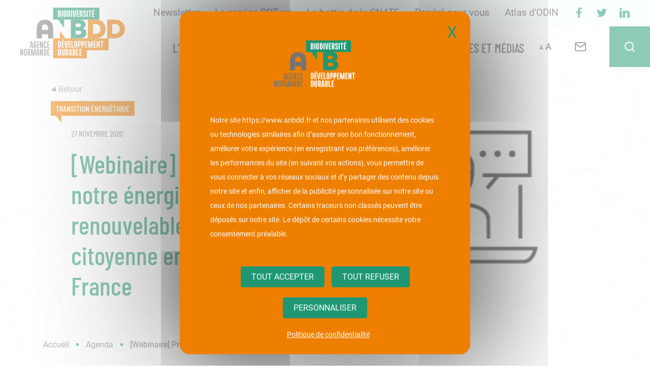

--- FILE ---
content_type: text/html; charset=UTF-8
request_url: https://www.anbdd.fr/evenement/webinaire-produire-notre-energie-renouvelable-citoyenne-en-ile-de-france/
body_size: 102275
content:
<!doctype html>

<!--[if IEMobile 7 ]>
<html lang="fr-FR"class="no-js iem7"> <![endif]-->
<!--[if lt IE 7 ]>
<html lang="fr-FR" class="no-js ie6"> <![endif]-->
<!--[if IE 7 ]>
<html lang="fr-FR" class="no-js ie7"> <![endif]-->
<!--[if IE 8 ]>
<html lang="fr-FR" class="no-js ie8"> <![endif]-->
<!--[if (gte IE 9)|(gt IEMobile 7)|!(IEMobile)|!(IE)]><!-->
<html lang="fr-FR" class="no-js"><!--<![endif]-->

<head>
    <meta charset="utf-8">
<script type="text/javascript">
/* <![CDATA[ */

//----------------------------------------------------------
//------ JAVASCRIPT HOOK FUNCTIONS FOR GRAVITY FORMS -------
//----------------------------------------------------------

if ( ! gform ) {
	document.addEventListener( 'gform_main_scripts_loaded', function() { gform.scriptsLoaded = true; } );
	document.addEventListener( 'gform/theme/scripts_loaded', function() { gform.themeScriptsLoaded = true; } );
	window.addEventListener( 'DOMContentLoaded', function() { gform.domLoaded = true; } );

	var gform = {
		domLoaded: false,
		scriptsLoaded: false,
		themeScriptsLoaded: false,
		isFormEditor: () => typeof InitializeEditor === 'function',

		/**
		 * @deprecated 2.9 the use of initializeOnLoaded in the form editor context is deprecated.
		 * @remove-in 4.0 this function will not check for gform.isFormEditor().
		 */
		callIfLoaded: function ( fn ) {
			if ( gform.domLoaded && gform.scriptsLoaded && ( gform.themeScriptsLoaded || gform.isFormEditor() ) ) {
				if ( gform.isFormEditor() ) {
					console.warn( 'The use of gform.initializeOnLoaded() is deprecated in the form editor context and will be removed in Gravity Forms 3.1.' );
				}
				fn();
				return true;
			}
			return false;
		},

		/**
		 * Call a function when all scripts are loaded
		 *
		 * @param function fn the callback function to call when all scripts are loaded
		 *
		 * @returns void
		 */
		initializeOnLoaded: function( fn ) {
			if ( ! gform.callIfLoaded( fn ) ) {
				document.addEventListener( 'gform_main_scripts_loaded', () => { gform.scriptsLoaded = true; gform.callIfLoaded( fn ); } );
				document.addEventListener( 'gform/theme/scripts_loaded', () => { gform.themeScriptsLoaded = true; gform.callIfLoaded( fn ); } );
				window.addEventListener( 'DOMContentLoaded', () => { gform.domLoaded = true; gform.callIfLoaded( fn ); } );
			}
		},

		hooks: { action: {}, filter: {} },
		addAction: function( action, callable, priority, tag ) {
			gform.addHook( 'action', action, callable, priority, tag );
		},
		addFilter: function( action, callable, priority, tag ) {
			gform.addHook( 'filter', action, callable, priority, tag );
		},
		doAction: function( action ) {
			gform.doHook( 'action', action, arguments );
		},
		applyFilters: function( action ) {
			return gform.doHook( 'filter', action, arguments );
		},
		removeAction: function( action, tag ) {
			gform.removeHook( 'action', action, tag );
		},
		removeFilter: function( action, priority, tag ) {
			gform.removeHook( 'filter', action, priority, tag );
		},
		addHook: function( hookType, action, callable, priority, tag ) {
			if ( undefined == gform.hooks[hookType][action] ) {
				gform.hooks[hookType][action] = [];
			}
			var hooks = gform.hooks[hookType][action];
			if ( undefined == tag ) {
				tag = action + '_' + hooks.length;
			}
			if( priority == undefined ){
				priority = 10;
			}

			gform.hooks[hookType][action].push( { tag:tag, callable:callable, priority:priority } );
		},
		doHook: function( hookType, action, args ) {

			// splice args from object into array and remove first index which is the hook name
			args = Array.prototype.slice.call(args, 1);

			if ( undefined != gform.hooks[hookType][action] ) {
				var hooks = gform.hooks[hookType][action], hook;
				//sort by priority
				hooks.sort(function(a,b){return a["priority"]-b["priority"]});

				hooks.forEach( function( hookItem ) {
					hook = hookItem.callable;

					if(typeof hook != 'function')
						hook = window[hook];
					if ( 'action' == hookType ) {
						hook.apply(null, args);
					} else {
						args[0] = hook.apply(null, args);
					}
				} );
			}
			if ( 'filter'==hookType ) {
				return args[0];
			}
		},
		removeHook: function( hookType, action, priority, tag ) {
			if ( undefined != gform.hooks[hookType][action] ) {
				var hooks = gform.hooks[hookType][action];
				hooks = hooks.filter( function(hook, index, arr) {
					var removeHook = (undefined==tag||tag==hook.tag) && (undefined==priority||priority==hook.priority);
					return !removeHook;
				} );
				gform.hooks[hookType][action] = hooks;
			}
		}
	};
}

/* ]]> */
</script>

    <meta http-equiv="X-UA-Compatible" content="IE=edge">
    <title>[Webinaire] Produire notre énergie renouvelable citoyenne en Île-de-France - L’Agence normande de la biodiversité et du développement durable</title>
    <meta name="viewport" content="width=device-width, initial-scale=1.0">

    <link rel="apple-touch-icon" sizes="57x57"
          href="https://www.anbdd.fr/wp-content/themes/anbdd-theme/assets/images/favicon/apple-icon-57x57.png">
    <link rel="apple-touch-icon" sizes="60x60"
          href="https://www.anbdd.fr/wp-content/themes/anbdd-theme/assets/images/favicon/apple-icon-60x60.png">
    <link rel="apple-touch-icon" sizes="72x72"
          href="https://www.anbdd.fr/wp-content/themes/anbdd-theme/assets/images/favicon/apple-icon-72x72.png">
    <link rel="apple-touch-icon" sizes="76x76"
          href="https://www.anbdd.fr/wp-content/themes/anbdd-theme/assets/images/favicon/apple-icon-76x76.png">
    <link rel="apple-touch-icon" sizes="114x114"
          href="https://www.anbdd.fr/wp-content/themes/anbdd-theme/assets/images/favicon/apple-icon-114x114.png">
    <link rel="apple-touch-icon" sizes="120x120"
          href="https://www.anbdd.fr/wp-content/themes/anbdd-theme/assets/images/favicon/apple-icon-120x120.png">
    <link rel="apple-touch-icon" sizes="144x144"
          href="https://www.anbdd.fr/wp-content/themes/anbdd-theme/assets/images/favicon/apple-icon-144x144.png">
    <link rel="apple-touch-icon" sizes="152x152"
          href="https://www.anbdd.fr/wp-content/themes/anbdd-theme/assets/images/favicon/apple-icon-152x152.png">
    <link rel="apple-touch-icon" sizes="180x180"
          href="https://www.anbdd.fr/wp-content/themes/anbdd-theme/assets/images/favicon/apple-icon-180x180.png">
    <link rel="icon" type="image/png" sizes="192x192"
          href="https://www.anbdd.fr/wp-content/themes/anbdd-theme/assets/images/favicon/android-icon-192x192.png">
    <link rel="icon" type="image/png" sizes="32x32"
          href="https://www.anbdd.fr/wp-content/themes/anbdd-theme/assets/images/favicon/favicon-32x32.png">
    <link rel="icon" type="image/png" sizes="96x96"
          href="https://www.anbdd.fr/wp-content/themes/anbdd-theme/assets/images/favicon/favicon-96x96.png">
    <link rel="icon" type="image/png" sizes="16x16"
          href="https://www.anbdd.fr/wp-content/themes/anbdd-theme/assets/images/favicon/favicon-16x16.png">
    <meta name="msapplication-TileImage"
          content="https://www.anbdd.fr/wp-content/themes/anbdd-theme/assets/images/favicon/ms-icon-144x144.png">

	<meta name='robots' content='index, follow, max-image-preview:large, max-snippet:-1, max-video-preview:-1' />
	<style>img:is([sizes="auto" i], [sizes^="auto," i]) { contain-intrinsic-size: 3000px 1500px }</style>
	
<!-- Google Tag Manager for WordPress by gtm4wp.com -->
<script data-cfasync="false" data-pagespeed-no-defer>
	var gtm4wp_datalayer_name = "dataLayer";
	var dataLayer = dataLayer || [];
</script>
<!-- End Google Tag Manager for WordPress by gtm4wp.com --><link rel='preload' href='https://www.anbdd.fr/wp-content/themes/anbdd-theme/dist/build/1.4612856469f9dbc60be6.css?ver=1.0.21' as='style'/>
<link rel='preload' href='https://www.anbdd.fr/wp-content/themes/anbdd-theme/dist/build/app.0c77b8e291c1852eb806.css?ver=1.0.21' as='style'/>
		        <meta name="format-detection" content="telephone=no">

		        <link rel="manifest" href="https://www.anbdd.fr/wp-content/themes/anbdd-theme/dist/pwa/manifest.json">
        <meta name="theme-color" content="#1e9772">
        <meta name="apple-mobile-web-app-capable" content="yes">
        <meta name="mobile-web-app-capable" content="yes">
        <meta name="apple-touch-fullscreen" content="YES">
        <link rel="apple-touch-icon" href="https://www.anbdd.fr/wp-content/themes/anbdd-theme/dist/pwa/icone-192-blanc.png">
        <meta name="apple-mobile-web-app-title" content="L’Agence normande de la biodiversité et du développement durable">
        <meta name="application-name" content="L’Agence normande de la biodiversité et du développement durable">

        <script type="text/javascript" src="https://www.anbdd.fr/wp-content/themes/anbdd-theme/dist/vendor/tarteaucitron/tarteaucitron.js"></script>
		<script type="text/javascript">
			tarteaucitron.init({
				"privacyUrl": "https://www.anbdd.fr/politique-de-confidentialite/", /* Politique de confidentialité url */
				"bodyPosition": "bottom", /* ou en haut pour en faire le premier élément de l'accessibilité */

				"hashtag": "#cookies", /* Ouvrez le panel avec ce hashtag */
				"cookieName": "tarteaucitron", /* Nom du cookie */

				"orientation": "middle", /* Position de la bannière (haut - bas) */

				"groupServices": false, /* Services collectifs par catégorie */
				"showDetailsOnClick": true, /* Cliquez pour agrandir la description */
				"serviceDefaultState": "wait", /* Default state (true - wait - false) */

				"showAlertSmall": false, /* Afficher la petite bannière en bas à droite */
				"cookieslist": false, /* Afficher la liste des cookies */

				"closePopup": true, /* Afficher un X proche sur la bannière */

				"showIcon": false, /* Afficher l'icône des cookies pour gérer les cookies */
				//"iconSrc": "", /* Optionnel : URL ou image encodée en base64 */
				"iconPosition": "BottomRight", /* En bas à droite, en bas à gauche, en haut à droite et en haut à gauche */

				"adblocker": false, /* Afficher un avertissement si un adblocker est détecté */

				"DenyAllCta" : true, /* Afficher le bouton "Refuser tout". */
				"AcceptAllCta" : true, /* Afficher le bouton "Accepter tout" lorsque la confidentialité élevée est activée */
				"highPrivacy": true, /* HAUTEMENT RECOMMANDÉ Désactiver le consentement automatique */

				"handleBrowserDNTRequest": false, /* Si Do Not Track == 1, toutes les données sont interdites. */

				"removeCredit": true, /* Supprimer le lien de crédit */
				"moreInfoLink": true, /* Afficher plus d'informations lien */

				"useExternalCss": false, /* Si faux, le fichier tarteaucitron.css sera chargé. */
				"useExternalJs": false, /* Si faux, le fichier tarteaucitron.js sera chargé. */

				//"cookieDomain": ".my-multisite-domaine.fr", /* Cookie partagé pour le multisite */

				"readmoreLink": "", /* Modifier le lien "readmore" par défaut */

				"mandatory": true, /* Afficher un message sur les cookies obligatoires */
				"mandatoryCta": true, /* Afficher le bouton d'acceptation désactivé lorsqu'il est obligatoire */

				//"customCloserId": "" /* Facultatif a11y : ID de l'élément personnalisé utilisé pour ouvrir le panneau */
				});
            // tarteaucitronForceLanguage = 'fr';
			const currentLanguage = document.documentElement.lang;
			window.tarteaucitronForceLanguage = 'fr';

			let tarteaucitronMessagePerso = "<p>Notre site <span class='site'>" + document.location.origin + "</span> et nos partenaires utilisent des cookies ou technologies similaires afin d’assurer son bon fonctionnement, améliorer votre expérience (en enregistrant vos préférences), améliorer les performances du site (en suivant vos actions), vous permettre de vous connecter à vos réseaux sociaux et d’y partager des contenu depuis notre site et enfin, afficher de la publicité personnalisée sur notre site ou ceux de nos partenaires. Certains traceurs non classés peuvent être déposés sur notre site. Le dépôt de certains cookies nécessite votre consentement préalable.</p>"
			let logo = "https://www.anbdd.fr/wp-content/themes/anbdd-theme/assets/images/logo-anbdd.svg";
			function tarteaucitronChangerMessage(tarteaucitronMessagePerso, logo) {
				timer = setInterval(function() {
					let divParent = document.getElementById('tarteaucitronAlertBig');
					if (divParent !== null && logo != '') {
						divParent.insertAdjacentHTML('afterbegin','<div class="container-logo"><div class="img" style="background-image: url('+ logo + ')"></div></div>');
						clearInterval(timer);
					}

					let div = document.getElementById('tarteaucitronDisclaimerAlert');
					if (div !== null && tarteaucitronMessagePerso != null) {
						div.innerHTML = tarteaucitronMessagePerso;
						clearInterval(timer);
					}
				}, 10);
			}
			tarteaucitronChangerMessage(tarteaucitronMessagePerso, logo);
        </script>
		        <script type="text/javascript">
            tarteaucitron.user.gtagUa = 'UA-150387611-1';
            tarteaucitron.user.gtagMore = function () {
            };
            (tarteaucitron.job = tarteaucitron.job || []).push('gtag');
            tarteaucitron.user.addthisPubId = 'ra-5f2bb550f7e1bf19';
            (tarteaucitron.job = tarteaucitron.job || []).push('addthis');
        </script>

		
	<!-- This site is optimized with the Yoast SEO plugin v25.6 - https://yoast.com/wordpress/plugins/seo/ -->
	<link rel="canonical" href="https://www.anbdd.fr/evenement/webinaire-produire-notre-energie-renouvelable-citoyenne-en-ile-de-france/" />
	<meta property="og:locale" content="fr_FR" />
	<meta property="og:type" content="article" />
	<meta property="og:title" content="[Webinaire] Produire notre énergie renouvelable citoyenne en Île-de-France - L’Agence normande de la biodiversité et du développement durable" />
	<meta property="og:description" content="Énergie Partagée vous propose une matinée d&rsquo;échanges sur l&rsquo;énergie citoyenne en Ile-de-France. Venez découvrir des témoignages de porteurs de projets et de collectivités et&nbsp;repérer les solutions proposées pour vous accompagner. Programme 9h45 &#8211; 10h30 : Les énergies renouvelables : quelles politiques régionales pour impliquer les collectivités ? 10h30 &#8211; 11h15 : Coup de projecteur sur [&hellip;]" />
	<meta property="og:url" content="https://www.anbdd.fr/evenement/webinaire-produire-notre-energie-renouvelable-citoyenne-en-ile-de-france/" />
	<meta property="og:site_name" content="L’Agence normande de la biodiversité et du développement durable" />
	<meta property="article:modified_time" content="2020-11-18T14:59:38+00:00" />
	<meta property="og:image" content="https://www.anbdd.fr/wp-content/uploads/2020/09/FORMATION@2x.png" />
	<meta property="og:image:width" content="284" />
	<meta property="og:image:height" content="284" />
	<meta property="og:image:type" content="image/png" />
	<meta name="twitter:card" content="summary_large_image" />
	<script type="application/ld+json" class="yoast-schema-graph">{"@context":"https://schema.org","@graph":[{"@type":"WebPage","@id":"https://www.anbdd.fr/evenement/webinaire-produire-notre-energie-renouvelable-citoyenne-en-ile-de-france/","url":"https://www.anbdd.fr/evenement/webinaire-produire-notre-energie-renouvelable-citoyenne-en-ile-de-france/","name":"[Webinaire] Produire notre énergie renouvelable citoyenne en Île-de-France - L’Agence normande de la biodiversité et du développement durable","isPartOf":{"@id":"https://www.anbdd.fr/#website"},"primaryImageOfPage":{"@id":"https://www.anbdd.fr/evenement/webinaire-produire-notre-energie-renouvelable-citoyenne-en-ile-de-france/#primaryimage"},"image":{"@id":"https://www.anbdd.fr/evenement/webinaire-produire-notre-energie-renouvelable-citoyenne-en-ile-de-france/#primaryimage"},"thumbnailUrl":"https://www.anbdd.fr/wp-content/uploads/2020/09/FORMATION@2x.png","datePublished":"2020-11-18T14:58:34+00:00","dateModified":"2020-11-18T14:59:38+00:00","breadcrumb":{"@id":"https://www.anbdd.fr/evenement/webinaire-produire-notre-energie-renouvelable-citoyenne-en-ile-de-france/#breadcrumb"},"inLanguage":"fr-FR","potentialAction":[{"@type":"ReadAction","target":["https://www.anbdd.fr/evenement/webinaire-produire-notre-energie-renouvelable-citoyenne-en-ile-de-france/"]}]},{"@type":"ImageObject","inLanguage":"fr-FR","@id":"https://www.anbdd.fr/evenement/webinaire-produire-notre-energie-renouvelable-citoyenne-en-ile-de-france/#primaryimage","url":"https://www.anbdd.fr/wp-content/uploads/2020/09/FORMATION@2x.png","contentUrl":"https://www.anbdd.fr/wp-content/uploads/2020/09/FORMATION@2x.png","width":284,"height":284},{"@type":"BreadcrumbList","@id":"https://www.anbdd.fr/evenement/webinaire-produire-notre-energie-renouvelable-citoyenne-en-ile-de-france/#breadcrumb","itemListElement":[{"@type":"ListItem","position":1,"name":"Accueil","item":"https://www.anbdd.fr/"},{"@type":"ListItem","position":2,"name":"Agenda","item":"https://www.anbdd.fr/agenda/"},{"@type":"ListItem","position":3,"name":"[Webinaire] Produire notre énergie renouvelable citoyenne en Île-de-France"}]},{"@type":"WebSite","@id":"https://www.anbdd.fr/#website","url":"https://www.anbdd.fr/","name":"L’Agence normande de la biodiversité et du développement durable","description":"Laboratoire d&#039;idées de l&#039;innovation durable","potentialAction":[{"@type":"SearchAction","target":{"@type":"EntryPoint","urlTemplate":"https://www.anbdd.fr/?s={search_term_string}"},"query-input":{"@type":"PropertyValueSpecification","valueRequired":true,"valueName":"search_term_string"}}],"inLanguage":"fr-FR"}]}</script>
	<!-- / Yoast SEO plugin. -->


<link rel='dns-prefetch' href='//www.googletagmanager.com' />
<link rel='stylesheet' id='wp-block-library-css' href='https://www.anbdd.fr/wp-includes/css/dist/block-library/style.css?ver=4c13aa45911c3c21a5457c7dadaabd6f' type='text/css' media='all' />
<style id='classic-theme-styles-inline-css' type='text/css'>
/**
 * These rules are needed for backwards compatibility.
 * They should match the button element rules in the base theme.json file.
 */
.wp-block-button__link {
	color: #ffffff;
	background-color: #32373c;
	border-radius: 9999px; /* 100% causes an oval, but any explicit but really high value retains the pill shape. */

	/* This needs a low specificity so it won't override the rules from the button element if defined in theme.json. */
	box-shadow: none;
	text-decoration: none;

	/* The extra 2px are added to size solids the same as the outline versions.*/
	padding: calc(0.667em + 2px) calc(1.333em + 2px);

	font-size: 1.125em;
}

.wp-block-file__button {
	background: #32373c;
	color: #ffffff;
	text-decoration: none;
}

</style>
<style id='tropicalista-pdfembed-style-inline-css' type='text/css'>
.wp-block-tropicalista-pdfembed{height:500px}

</style>
<style id='global-styles-inline-css' type='text/css'>
:root{--wp--preset--aspect-ratio--square: 1;--wp--preset--aspect-ratio--4-3: 4/3;--wp--preset--aspect-ratio--3-4: 3/4;--wp--preset--aspect-ratio--3-2: 3/2;--wp--preset--aspect-ratio--2-3: 2/3;--wp--preset--aspect-ratio--16-9: 16/9;--wp--preset--aspect-ratio--9-16: 9/16;--wp--preset--color--black: #000000;--wp--preset--color--cyan-bluish-gray: #abb8c3;--wp--preset--color--white: #ffffff;--wp--preset--color--pale-pink: #f78da7;--wp--preset--color--vivid-red: #cf2e2e;--wp--preset--color--luminous-vivid-orange: #ff6900;--wp--preset--color--luminous-vivid-amber: #fcb900;--wp--preset--color--light-green-cyan: #7bdcb5;--wp--preset--color--vivid-green-cyan: #00d084;--wp--preset--color--pale-cyan-blue: #8ed1fc;--wp--preset--color--vivid-cyan-blue: #0693e3;--wp--preset--color--vivid-purple: #9b51e0;--wp--preset--color--blanc: #ffffff;--wp--preset--color--noir: #000000;--wp--preset--color--orange: #ee7f00;--wp--preset--color--vert: #1e9772;--wp--preset--color--gris: #555555;--wp--preset--gradient--vivid-cyan-blue-to-vivid-purple: linear-gradient(135deg,rgba(6,147,227,1) 0%,rgb(155,81,224) 100%);--wp--preset--gradient--light-green-cyan-to-vivid-green-cyan: linear-gradient(135deg,rgb(122,220,180) 0%,rgb(0,208,130) 100%);--wp--preset--gradient--luminous-vivid-amber-to-luminous-vivid-orange: linear-gradient(135deg,rgba(252,185,0,1) 0%,rgba(255,105,0,1) 100%);--wp--preset--gradient--luminous-vivid-orange-to-vivid-red: linear-gradient(135deg,rgba(255,105,0,1) 0%,rgb(207,46,46) 100%);--wp--preset--gradient--very-light-gray-to-cyan-bluish-gray: linear-gradient(135deg,rgb(238,238,238) 0%,rgb(169,184,195) 100%);--wp--preset--gradient--cool-to-warm-spectrum: linear-gradient(135deg,rgb(74,234,220) 0%,rgb(151,120,209) 20%,rgb(207,42,186) 40%,rgb(238,44,130) 60%,rgb(251,105,98) 80%,rgb(254,248,76) 100%);--wp--preset--gradient--blush-light-purple: linear-gradient(135deg,rgb(255,206,236) 0%,rgb(152,150,240) 100%);--wp--preset--gradient--blush-bordeaux: linear-gradient(135deg,rgb(254,205,165) 0%,rgb(254,45,45) 50%,rgb(107,0,62) 100%);--wp--preset--gradient--luminous-dusk: linear-gradient(135deg,rgb(255,203,112) 0%,rgb(199,81,192) 50%,rgb(65,88,208) 100%);--wp--preset--gradient--pale-ocean: linear-gradient(135deg,rgb(255,245,203) 0%,rgb(182,227,212) 50%,rgb(51,167,181) 100%);--wp--preset--gradient--electric-grass: linear-gradient(135deg,rgb(202,248,128) 0%,rgb(113,206,126) 100%);--wp--preset--gradient--midnight: linear-gradient(135deg,rgb(2,3,129) 0%,rgb(40,116,252) 100%);--wp--preset--font-size--small: 13px;--wp--preset--font-size--medium: 20px;--wp--preset--font-size--large: 36px;--wp--preset--font-size--x-large: 42px;--wp--preset--font-size--normal: 18px;--wp--preset--spacing--20: 0.44rem;--wp--preset--spacing--30: 0.67rem;--wp--preset--spacing--40: 1rem;--wp--preset--spacing--50: 1.5rem;--wp--preset--spacing--60: 2.25rem;--wp--preset--spacing--70: 3.38rem;--wp--preset--spacing--80: 5.06rem;--wp--preset--shadow--natural: 6px 6px 9px rgba(0, 0, 0, 0.2);--wp--preset--shadow--deep: 12px 12px 50px rgba(0, 0, 0, 0.4);--wp--preset--shadow--sharp: 6px 6px 0px rgba(0, 0, 0, 0.2);--wp--preset--shadow--outlined: 6px 6px 0px -3px rgba(255, 255, 255, 1), 6px 6px rgba(0, 0, 0, 1);--wp--preset--shadow--crisp: 6px 6px 0px rgba(0, 0, 0, 1);}:where(.is-layout-flex){gap: 0.5em;}:where(.is-layout-grid){gap: 0.5em;}body .is-layout-flex{display: flex;}.is-layout-flex{flex-wrap: wrap;align-items: center;}.is-layout-flex > :is(*, div){margin: 0;}body .is-layout-grid{display: grid;}.is-layout-grid > :is(*, div){margin: 0;}:where(.wp-block-columns.is-layout-flex){gap: 2em;}:where(.wp-block-columns.is-layout-grid){gap: 2em;}:where(.wp-block-post-template.is-layout-flex){gap: 1.25em;}:where(.wp-block-post-template.is-layout-grid){gap: 1.25em;}.has-black-color{color: var(--wp--preset--color--black) !important;}.has-cyan-bluish-gray-color{color: var(--wp--preset--color--cyan-bluish-gray) !important;}.has-white-color{color: var(--wp--preset--color--white) !important;}.has-pale-pink-color{color: var(--wp--preset--color--pale-pink) !important;}.has-vivid-red-color{color: var(--wp--preset--color--vivid-red) !important;}.has-luminous-vivid-orange-color{color: var(--wp--preset--color--luminous-vivid-orange) !important;}.has-luminous-vivid-amber-color{color: var(--wp--preset--color--luminous-vivid-amber) !important;}.has-light-green-cyan-color{color: var(--wp--preset--color--light-green-cyan) !important;}.has-vivid-green-cyan-color{color: var(--wp--preset--color--vivid-green-cyan) !important;}.has-pale-cyan-blue-color{color: var(--wp--preset--color--pale-cyan-blue) !important;}.has-vivid-cyan-blue-color{color: var(--wp--preset--color--vivid-cyan-blue) !important;}.has-vivid-purple-color{color: var(--wp--preset--color--vivid-purple) !important;}.has-black-background-color{background-color: var(--wp--preset--color--black) !important;}.has-cyan-bluish-gray-background-color{background-color: var(--wp--preset--color--cyan-bluish-gray) !important;}.has-white-background-color{background-color: var(--wp--preset--color--white) !important;}.has-pale-pink-background-color{background-color: var(--wp--preset--color--pale-pink) !important;}.has-vivid-red-background-color{background-color: var(--wp--preset--color--vivid-red) !important;}.has-luminous-vivid-orange-background-color{background-color: var(--wp--preset--color--luminous-vivid-orange) !important;}.has-luminous-vivid-amber-background-color{background-color: var(--wp--preset--color--luminous-vivid-amber) !important;}.has-light-green-cyan-background-color{background-color: var(--wp--preset--color--light-green-cyan) !important;}.has-vivid-green-cyan-background-color{background-color: var(--wp--preset--color--vivid-green-cyan) !important;}.has-pale-cyan-blue-background-color{background-color: var(--wp--preset--color--pale-cyan-blue) !important;}.has-vivid-cyan-blue-background-color{background-color: var(--wp--preset--color--vivid-cyan-blue) !important;}.has-vivid-purple-background-color{background-color: var(--wp--preset--color--vivid-purple) !important;}.has-black-border-color{border-color: var(--wp--preset--color--black) !important;}.has-cyan-bluish-gray-border-color{border-color: var(--wp--preset--color--cyan-bluish-gray) !important;}.has-white-border-color{border-color: var(--wp--preset--color--white) !important;}.has-pale-pink-border-color{border-color: var(--wp--preset--color--pale-pink) !important;}.has-vivid-red-border-color{border-color: var(--wp--preset--color--vivid-red) !important;}.has-luminous-vivid-orange-border-color{border-color: var(--wp--preset--color--luminous-vivid-orange) !important;}.has-luminous-vivid-amber-border-color{border-color: var(--wp--preset--color--luminous-vivid-amber) !important;}.has-light-green-cyan-border-color{border-color: var(--wp--preset--color--light-green-cyan) !important;}.has-vivid-green-cyan-border-color{border-color: var(--wp--preset--color--vivid-green-cyan) !important;}.has-pale-cyan-blue-border-color{border-color: var(--wp--preset--color--pale-cyan-blue) !important;}.has-vivid-cyan-blue-border-color{border-color: var(--wp--preset--color--vivid-cyan-blue) !important;}.has-vivid-purple-border-color{border-color: var(--wp--preset--color--vivid-purple) !important;}.has-vivid-cyan-blue-to-vivid-purple-gradient-background{background: var(--wp--preset--gradient--vivid-cyan-blue-to-vivid-purple) !important;}.has-light-green-cyan-to-vivid-green-cyan-gradient-background{background: var(--wp--preset--gradient--light-green-cyan-to-vivid-green-cyan) !important;}.has-luminous-vivid-amber-to-luminous-vivid-orange-gradient-background{background: var(--wp--preset--gradient--luminous-vivid-amber-to-luminous-vivid-orange) !important;}.has-luminous-vivid-orange-to-vivid-red-gradient-background{background: var(--wp--preset--gradient--luminous-vivid-orange-to-vivid-red) !important;}.has-very-light-gray-to-cyan-bluish-gray-gradient-background{background: var(--wp--preset--gradient--very-light-gray-to-cyan-bluish-gray) !important;}.has-cool-to-warm-spectrum-gradient-background{background: var(--wp--preset--gradient--cool-to-warm-spectrum) !important;}.has-blush-light-purple-gradient-background{background: var(--wp--preset--gradient--blush-light-purple) !important;}.has-blush-bordeaux-gradient-background{background: var(--wp--preset--gradient--blush-bordeaux) !important;}.has-luminous-dusk-gradient-background{background: var(--wp--preset--gradient--luminous-dusk) !important;}.has-pale-ocean-gradient-background{background: var(--wp--preset--gradient--pale-ocean) !important;}.has-electric-grass-gradient-background{background: var(--wp--preset--gradient--electric-grass) !important;}.has-midnight-gradient-background{background: var(--wp--preset--gradient--midnight) !important;}.has-small-font-size{font-size: var(--wp--preset--font-size--small) !important;}.has-medium-font-size{font-size: var(--wp--preset--font-size--medium) !important;}.has-large-font-size{font-size: var(--wp--preset--font-size--large) !important;}.has-x-large-font-size{font-size: var(--wp--preset--font-size--x-large) !important;}
:where(.wp-block-post-template.is-layout-flex){gap: 1.25em;}:where(.wp-block-post-template.is-layout-grid){gap: 1.25em;}
:where(.wp-block-columns.is-layout-flex){gap: 2em;}:where(.wp-block-columns.is-layout-grid){gap: 2em;}
:root :where(.wp-block-pullquote){font-size: 1.5em;line-height: 1.6;}
</style>
<link rel='stylesheet' id='h5_1-4612856469f9dbc60be6-css-css' href='https://www.anbdd.fr/wp-content/themes/anbdd-theme/dist/build/1.4612856469f9dbc60be6.css?ver=1.0.21' type='text/css' media='all' />
<link rel='stylesheet' id='h5_app-0c77b8e291c1852eb806-css-css' href='https://www.anbdd.fr/wp-content/themes/anbdd-theme/dist/build/app.0c77b8e291c1852eb806.css?ver=1.0.21' type='text/css' media='all' />
<link rel='stylesheet' id='flick-css' href='https://www.anbdd.fr/wp-content/plugins/mailchimp/assets/css/flick/flick.css?ver=2.0.0' type='text/css' media='all' />
<link rel='stylesheet' id='mailchimp_sf_main_css-css' href='https://www.anbdd.fr/wp-content/plugins/mailchimp/assets/css/frontend.css?ver=2.0.0' type='text/css' media='all' />
<link rel='stylesheet' id='gforms_reset_css-css' href='https://www.anbdd.fr/wp-content/plugins/gravityforms/legacy/css/formreset.css?ver=2.9.26' type='text/css' media='all' />
<link rel='stylesheet' id='gforms_formsmain_css-css' href='https://www.anbdd.fr/wp-content/plugins/gravityforms/legacy/css/formsmain.css?ver=2.9.26' type='text/css' media='all' />
<link rel='stylesheet' id='gforms_ready_class_css-css' href='https://www.anbdd.fr/wp-content/plugins/gravityforms/legacy/css/readyclass.css?ver=2.9.26' type='text/css' media='all' />
<link rel='stylesheet' id='gforms_browsers_css-css' href='https://www.anbdd.fr/wp-content/plugins/gravityforms/legacy/css/browsers.css?ver=2.9.26' type='text/css' media='all' />
<script type="text/javascript" src="https://www.anbdd.fr/wp-includes/js/jquery/jquery.js?ver=3.7.1" id="jquery-core-js"></script>
<script type="text/javascript" src="https://www.anbdd.fr/wp-includes/js/jquery/jquery-migrate.js?ver=3.4.1" id="jquery-migrate-js"></script>

<!-- Extrait de code de la balise Google (gtag.js) ajouté par Site Kit -->
<!-- Extrait Google Analytics ajouté par Site Kit -->
<script type="text/javascript" src="https://www.googletagmanager.com/gtag/js?id=G-8C8DXSDYVD" id="google_gtagjs-js" async></script>
<script type="text/javascript" id="google_gtagjs-js-after">
/* <![CDATA[ */
window.dataLayer = window.dataLayer || [];function gtag(){dataLayer.push(arguments);}
gtag("set","linker",{"domains":["www.anbdd.fr"]});
gtag("js", new Date());
gtag("set", "developer_id.dZTNiMT", true);
gtag("config", "G-8C8DXSDYVD");
/* ]]> */
</script>
<script type="text/javascript" defer='defer' src="https://www.anbdd.fr/wp-content/plugins/gravityforms/js/jquery.json.js?ver=2.9.26" id="gform_json-js"></script>
<script type="text/javascript" id="gform_gravityforms-js-extra">
/* <![CDATA[ */
var gform_i18n = {"datepicker":{"days":{"monday":"Lun","tuesday":"Mar","wednesday":"Mer","thursday":"Jeu","friday":"Ven","saturday":"Sam","sunday":"Dim"},"months":{"january":"Janvier","february":"F\u00e9vrier","march":"Mars","april":"Avril","may":"Mai","june":"Juin","july":"Juillet","august":"Ao\u00fbt","september":"Septembre","october":"Octobre","november":"Novembre","december":"D\u00e9cembre"},"firstDay":1,"iconText":"S\u00e9lectionner une date"}};
var gf_legacy_multi = [];
var gform_gravityforms = {"strings":{"invalid_file_extension":"Ce type de fichier n\u2019est pas autoris\u00e9. Seuls les formats suivants sont autoris\u00e9s\u00a0:","delete_file":"Supprimer ce fichier","in_progress":"en cours","file_exceeds_limit":"Le fichier d\u00e9passe la taille autoris\u00e9e.","illegal_extension":"Ce type de fichier n\u2019est pas autoris\u00e9.","max_reached":"Nombre de fichiers maximal atteint","unknown_error":"Une erreur s\u2019est produite lors de la sauvegarde du fichier sur le serveur","currently_uploading":"Veuillez attendre la fin du t\u00e9l\u00e9versement","cancel":"Annuler","cancel_upload":"Annuler ce t\u00e9l\u00e9versement","cancelled":"Annul\u00e9","error":"Erreur","message":"Message"},"vars":{"images_url":"https:\/\/www.anbdd.fr\/wp-content\/plugins\/gravityforms\/images"}};
var gf_global = {"gf_currency_config":{"name":"Euro","symbol_left":"","symbol_right":"&#8364;","symbol_padding":" ","thousand_separator":".","decimal_separator":",","decimals":2,"code":"EUR"},"base_url":"https:\/\/www.anbdd.fr\/wp-content\/plugins\/gravityforms","number_formats":[],"spinnerUrl":"https:\/\/www.anbdd.fr\/wp-content\/plugins\/gravityforms\/images\/spinner.svg","version_hash":"a126cef8c9bd778c51f404deb30ac0e1","strings":{"newRowAdded":"Nouvelle ligne ajout\u00e9e.","rowRemoved":"Rang\u00e9e supprim\u00e9e","formSaved":"Le formulaire a \u00e9t\u00e9 enregistr\u00e9. Le contenu contient le lien pour retourner et terminer le formulaire."}};
/* ]]> */
</script>
<script type="text/javascript" defer='defer' src="https://www.anbdd.fr/wp-content/plugins/gravityforms/js/gravityforms.js?ver=2.9.26" id="gform_gravityforms-js"></script>
<script type="text/javascript" defer='defer' src="https://www.anbdd.fr/wp-content/plugins/gravityforms/assets/js/dist/utils.min.js?ver=48a3755090e76a154853db28fc254681" id="gform_gravityforms_utils-js"></script>
<link rel='shortlink' href='https://www.anbdd.fr/?p=10320' />
<meta name="generator" content="Site Kit by Google 1.163.0" />
<!-- Google Tag Manager for WordPress by gtm4wp.com -->
<!-- GTM Container placement set to footer -->
<script data-cfasync="false" data-pagespeed-no-defer type="text/javascript">
	var dataLayer_content = {"pagePostType":"evenement","pagePostType2":"single-evenement","pagePostAuthor":"Severine Hardy"};
	dataLayer.push( dataLayer_content );
</script>
<script data-cfasync="false" data-pagespeed-no-defer type="text/javascript">
(function(w,d,s,l,i){w[l]=w[l]||[];w[l].push({'gtm.start':
new Date().getTime(),event:'gtm.js'});var f=d.getElementsByTagName(s)[0],
j=d.createElement(s),dl=l!='dataLayer'?'&l='+l:'';j.async=true;j.src=
'//www.googletagmanager.com/gtm.js?id='+i+dl;f.parentNode.insertBefore(j,f);
})(window,document,'script','dataLayer','GTM-NTGPGK6');
</script>
<!-- End Google Tag Manager for WordPress by gtm4wp.com -->		<style type="text/css" id="wp-custom-css">
			@media(min-width:1024px){
    .page-editoriale-gutenberg.wp-block {
        margin-bottom: 80px!important;
    }
}		</style>
		</head>

<body class="wp-singular evenement-template-default single single-evenement postid-10320 wp-embed-responsive wp-theme-anbdd-theme">

<header class="entete-principale">
    <div class="navigation-principale">
        <a href="https://www.anbdd.fr" class="logo-principal">
			<img src="https://www.anbdd.fr/wp-content/themes/anbdd-theme/assets/images/logo-anbdd.svg" alt="L’Agence normande de la biodiversité et du développement durable" class="img-logo-principal" />        </a>

        <a href="#" class="lien-ouverture-recherche mobile">
            <i class="picto" data-feather="search"></i>
        </a>

        <a class="ouverture-menu-mobile">
            <i class="picto" data-feather="menu"></i>
        </a>

		        <div class="menus">
			
            <div class="entete-superieure">
				                    <ul class="menu-secondaire">
						                            <li class="menu-secondaire-entree">
                                <a href="https://www.anbdd.fr/lettres-thematiques/lettre-dinfo-anbdd/"
                                   target="_self"
                                   class="menu-secondaire-lien">
									Newsletter                                </a>
                            </li>
							                            <li class="menu-secondaire-entree">
                                <a href="https://www.anbdd.fr/developpement-durable/initiatives-et-experiences/ddtour/"
                                   target="_self"
                                   class="menu-secondaire-lien">
									Le service DDTour                                </a>
                            </li>
							                            <li class="menu-secondaire-entree">
                                <a href="https://www.anbdd.fr/bottin-de-la-snate/"
                                   target="_self"
                                   class="menu-secondaire-lien">
									Le bottin de la SNATE                                </a>
                            </li>
							                            <li class="menu-secondaire-entree">
                                <a href="https://www.anbdd.fr/ressources-et-medias/repere-pour-vous/"
                                   target="_self"
                                   class="menu-secondaire-lien">
									Repéré pour vous                                </a>
                            </li>
							                            <li class="menu-secondaire-entree">
                                <a href="https://odin.anbdd.fr"
                                   target="_blank"
                                   class="menu-secondaire-lien">
									Atlas d'ODIN                                </a>
                            </li>
							                    </ul>
				
                <div class="reseaux-sociaux">
					                            <a href="https://www.facebook.com/ANBDD"
                               class="reseaux-sociaux-lien socicon-facebook" target="_blank"
                               rel="nofollow noopener"></a>
						                            <a href="https://twitter.com/anbdd_ndie"
                               class="reseaux-sociaux-lien socicon-twitter" target="_blank"
                               rel="nofollow noopener"></a>
						                            <a href="https://www.linkedin.com/company/anbdd"
                               class="reseaux-sociaux-lien socicon-linkedin" target="_blank"
                               rel="nofollow noopener"></a>
						                </div>
            </div>

            <nav class="entete-inferieure">
				                    <ul class="menu-principal">
						                            <li class="menu-principal-entree">
                                <a href="https://www.anbdd.fr/lagence/"
                                   target="_self"
                                   class="menu-principal-lien">
									L&rsquo;Agence                                </a>
								                                        <ul class="sous-menu">
                                            <li class="complement-menu-fermeture-mobile">
                                                <i class="picto" data-feather="arrow-left"></i>
                                            </li>
											                                            <li class="sous-menu-entree titre-page-parente-mobile">
                                                <a href="https://www.anbdd.fr/lagence/"
                                                   target="_self"
                                                   class="menu-principal-lien">
													L&rsquo;Agence                                                </a>
                                            </li>
											                                                <li class="sous-menu-entree">
                                                    <a href="https://www.anbdd.fr/lagence/qui-sommes-nous/"
                                                       target="_self"
                                                       class="sous-menu-lien">
														Qui sommes-nous ?                                                    </a>
                                                </li>
												                                                <li class="sous-menu-entree">
                                                    <a href="https://www.anbdd.fr/lagence/lequipe/"
                                                       target="_self"
                                                       class="sous-menu-lien">
														L&rsquo;équipe                                                    </a>
                                                </li>
												                                                <li class="sous-menu-entree">
                                                    <a href="https://www.anbdd.fr/lagence/nos-missions/"
                                                       target="_self"
                                                       class="sous-menu-lien">
														Nos missions                                                    </a>
                                                </li>
												                                                <li class="sous-menu-entree">
                                                    <a href="https://www.anbdd.fr/lagence/notre-gouvernance/"
                                                       target="_self"
                                                       class="sous-menu-lien">
														Notre gouvernance                                                    </a>
                                                </li>
												                                        </ul>
									                            </li>
													                            <li class="menu-principal-entree">
                                <a href="https://www.anbdd.fr/biodiversite/"
                                   target="_self"
                                   class="menu-principal-lien">
									Biodiversité                                </a>
								                                    <div class="mega-menu">
                                        <div class="complement-menu-fermeture-mobile">
                                            <i class="picto" data-feather="arrow-left"></i>
                                        </div>
                                        <div class="container">
											                                            <a href="https://www.anbdd.fr/biodiversite/"
                                               target="_self"
                                               class="mega-menu-titre titre-page-parente-mobile">
												Biodiversité                                            </a>
                                            <div class="row">
												                                                        <div class="col-xl-4">
                                                            <ul class="mega-menu-entrees">
																                                                                    <li>
                                                                        <a href="https://www.anbdd.fr/biodiversite/la-biodiversite-en-normandie/"
                                                                           target="_self"
                                                                           class="mega-menu-titre">
																			La biodiversité en Normandie                                                                        </a>
                                                                    </li>
																	                                                                    <li>
                                                                        <a href="https://www.anbdd.fr/biodiversite/connaissance/"
                                                                           target="_self"
                                                                           class="mega-menu-titre">
																			Connaissance                                                                        </a>
                                                                    </li>
																	                                                                    <li>
                                                                        <a href="https://www.anbdd.fr/biodiversite/connaissance/le-sinp-regional/"
                                                                           target="_self"
                                                                           class="mega-menu-lien">
																			Le SINP régional                                                                        </a>
                                                                    </li>
																	                                                                    <li>
                                                                        <a href="https://www.anbdd.fr/biodiversite/connaissance/les-indicateurs-normands-de-la-biodiversite/"
                                                                           target="_self"
                                                                           class="mega-menu-lien">
																			Les indicateurs normands de la biodiversité                                                                        </a>
                                                                    </li>
																	                                                                    <li>
                                                                        <a href="https://www.anbdd.fr/biodiversite/connaissance/les-indicateurs-territoriaux-de-la-biodiversite/"
                                                                           target="_self"
                                                                           class="mega-menu-lien">
																			Les indicateurs de biodiversité des EPCI                                                                        </a>
                                                                    </li>
																	                                                                    <li>
                                                                        <a href="https://www.anbdd.fr/biodiversite/connaissance/les-suivis-scientifiques/"
                                                                           target="_self"
                                                                           class="mega-menu-lien">
																			Les suivis scientifiques                                                                        </a>
                                                                    </li>
																	                                                                    <li>
                                                                        <a href="https://www.anbdd.fr/biodiversite/connaissance/listes-despeces-et-listes-rouges/"
                                                                           target="_self"
                                                                           class="mega-menu-lien">
																			Listes d’espèces et listes rouges régionales                                                                        </a>
                                                                    </li>
																	                                                                    <li>
                                                                        <a href="https://www.anbdd.fr/biodiversite/gestionnaires-despaces-naturels/"
                                                                           target="_self"
                                                                           class="mega-menu-titre">
																			Gestionnaires d&rsquo;espaces naturels                                                                        </a>
                                                                    </li>
																	                                                                    <li>
                                                                        <a href="https://www.anbdd.fr/biodiversite/gestionnaires-despaces-naturels/les-espaces-naturels-normands/"
                                                                           target="_self"
                                                                           class="mega-menu-lien">
																			Les espaces naturels normands                                                                        </a>
                                                                    </li>
																	                                                                    <li>
                                                                        <a href="https://www.anbdd.fr/biodiversite/gestionnaires-despaces-naturels/le-mecenaturel/"
                                                                           target="_self"
                                                                           class="mega-menu-lien">
																			Mécénaturel                                                                        </a>
                                                                    </li>
																	                                                                    <li>
                                                                        <a href="https://www.anbdd.fr/biodiversite/gestionnaires-despaces-naturels/bourse-dechange-de-materiel/"
                                                                           target="_self"
                                                                           class="mega-menu-lien">
																			Bourse d’échange de matériel                                                                        </a>
                                                                    </li>
																	                                                            </ul>
                                                        </div>
																									                                                        <div class="col-xl-4">
                                                            <ul class="mega-menu-entrees">
																                                                                    <li>
                                                                        <a href="https://www.anbdd.fr/biodiversite/collectivites/"
                                                                           target="_self"
                                                                           class="mega-menu-titre">
																			Collectivités                                                                        </a>
                                                                    </li>
																	                                                                    <li>
                                                                        <a href="https://www.anbdd.fr/biodiversite/collectivites/territoires-engages-pour-la-nature/"
                                                                           target="_self"
                                                                           class="mega-menu-lien">
																			Territoires Engagés pour la Nature                                                                        </a>
                                                                    </li>
																	                                                                    <li>
                                                                        <a href="https://www.anbdd.fr/biodiversite/collectivites/les-ateliers-techniques/"
                                                                           target="_self"
                                                                           class="mega-menu-lien">
																			Les ateliers techniques                                                                        </a>
                                                                    </li>
																	                                                                    <li>
                                                                        <a href="https://www.anbdd.fr/biodiversite/collectivites/les-formations/"
                                                                           target="_self"
                                                                           class="mega-menu-lien">
																			Les formations                                                                        </a>
                                                                    </li>
																	                                                                    <li>
                                                                        <a href="https://www.anbdd.fr/biodiversite/aide-au-montage-de-projet/"
                                                                           target="_self"
                                                                           class="mega-menu-titre">
																			Appui au montage de projet                                                                        </a>
                                                                    </li>
																	                                                                    <li>
                                                                        <a href="https://www.anbdd.fr/biodiversite/aide-au-montage-de-projet/catalogue-des-aides/"
                                                                           target="_self"
                                                                           class="mega-menu-lien">
																			Catalogue des aides                                                                        </a>
                                                                    </li>
																	                                                                    <li>
                                                                        <a href="https://www.anbdd.fr/biodiversite/aide-au-montage-de-projet/catalogue-des-acteurs/"
                                                                           target="_self"
                                                                           class="mega-menu-lien">
																			Catalogue des acteurs                                                                        </a>
                                                                    </li>
																	                                                                    <li>
                                                                        <a href="https://www.anbdd.fr/biodiversite/aide-au-montage-de-projet/financement-participatif/"
                                                                           target="_self"
                                                                           class="mega-menu-lien">
																			Financement participatif                                                                        </a>
                                                                    </li>
																	                                                                    <li>
                                                                        <a href="https://www.anbdd.fr/biodiversite/acteurs-tvb/"
                                                                           target="_self"
                                                                           class="mega-menu-titre">
																			La trame verte et bleue                                                                        </a>
                                                                    </li>
																	                                                                    <li>
                                                                        <a href="https://www.anbdd.fr/biodiversite/acteurs-tvb/la-trame-noire/"
                                                                           target="_self"
                                                                           class="mega-menu-lien">
																			La trame noire                                                                        </a>
                                                                    </li>
																	                                                                    <li>
                                                                        <a href="https://www.anbdd.fr/biodiversite/acteurs-tvb/faune-route/"
                                                                           target="_self"
                                                                           class="mega-menu-lien">
																			Faune Route Normandie                                                                        </a>
                                                                    </li>
																	                                                                    <li>
                                                                        <a href="https://www.anbdd.fr/biodiversite/entreprises/"
                                                                           target="_self"
                                                                           class="mega-menu-titre">
																			Entreprises                                                                        </a>
                                                                    </li>
																	                                                                    <li>
                                                                        <a href="https://www.anbdd.fr/biodiversite/entreprises/ateliers-techniques-et-formations/"
                                                                           target="_self"
                                                                           class="mega-menu-lien">
																			Ateliers techniques & formations                                                                        </a>
                                                                    </li>
																	                                                                    <li>
                                                                        <a href="https://www.anbdd.fr/biodiversite/entreprises/les-filieres-et-parcs-dactivites-sengagent/"
                                                                           target="_self"
                                                                           class="mega-menu-lien">
																			Filières et parcs d'activités                                                                        </a>
                                                                    </li>
																	                                                                    <li>
                                                                        <a href="https://www.anbdd.fr/biodiversite/entreprises/entreprises-engagees-pour-la-nature/"
                                                                           target="_self"
                                                                           class="mega-menu-lien">
																			Entreprises Engagées pour la Nature                                                                        </a>
                                                                    </li>
																	                                                            </ul>
                                                        </div>
																									                                                <div class="col-xl-4">
													                                                        <a href="https://www.anbdd.fr/biodiversite/aide-au-montage-de-projet/"
                                                           class="mega-menu-mise-en-avant couleur-3">
															<svg class="fond-couleur-svg" xmlns="http://www.w3.org/2000/svg" width="100%" height="100%">
    <rect width="100%" height="100%" fill="#000" class="fill-couleur"/>
</svg>
															<img src="" data-src="https://www.anbdd.fr/wp-content/uploads/2020/09/jeff-sheldon-JWiMShWiF14-unsplash-scaled.jpg" alt="Appui au montage de projet" class="image-fond-absolute-object-fit mega-menu-mise-en-avant-image lazyload" /><noscript><img src="https://www.anbdd.fr/wp-content/uploads/2020/09/jeff-sheldon-JWiMShWiF14-unsplash-scaled.jpg" alt="Appui au montage de projet" class="image-fond-absolute-object-fit mega-menu-mise-en-avant-image" /></noscript>                                                            <div class="mega-menu-mise-en-avant-titre">
																Appui au montage de projet                                                            </div>
                                                            <div class="mega-menu-mise-en-avant-libelle">
																<svg class="fleche-angle-droit-svg" xmlns="http://www.w3.org/2000/svg" width="15.619" height="11.959"
     viewBox="0 0 15.619 11.959">
    <g transform="translate(-21207.381 -3220.041)">
        <path d="M4,0,8,7H0Z" transform="translate(21223 3224) rotate(90)" class="fill-couleur" fill="#fff"/>
        <path d="M21208.381,3220.041v7.835h9.166" fill="none" class="stroke-couleur" stroke="#fff" stroke-width="2"/>
    </g>
</svg>
                                                                <div class="libelle">
																	En savoir plus                                                                </div>
                                                            </div>
                                                        </a>
													                                                </div>
                                            </div>
                                        </div>
                                    </div>
								                            </li>
													                            <li class="menu-principal-entree">
                                <a href="https://www.anbdd.fr/developpement-durable/"
                                   target="_self"
                                   class="menu-principal-lien">
									Développement Durable                                </a>
								                                    <div class="mega-menu">
                                        <div class="complement-menu-fermeture-mobile">
                                            <i class="picto" data-feather="arrow-left"></i>
                                        </div>
                                        <div class="container">
											                                            <a href="https://www.anbdd.fr/developpement-durable/"
                                               target="_self"
                                               class="mega-menu-titre titre-page-parente-mobile">
												Développement Durable                                            </a>
                                            <div class="row">
												                                                        <div class="col-xl-4">
                                                            <ul class="mega-menu-entrees">
																                                                                    <li>
                                                                        <a href="https://www.anbdd.fr/developpement-durable/laboratoire-didees-et-themes-emergents/"
                                                                           target="_self"
                                                                           class="mega-menu-titre">
																			Laboratoire d&rsquo;idées et thèmes                                                                        </a>
                                                                    </li>
																	                                                                    <li>
                                                                        <a href="https://www.anbdd.fr/developpement-durable/laboratoire-didees-et-themes-emergents/accompagnement-au-changement/"
                                                                           target="_self"
                                                                           class="mega-menu-lien">
																			Accompagnement au changement                                                                        </a>
                                                                    </li>
																	                                                                    <li>
                                                                        <a href="https://www.anbdd.fr/developpement-durable/laboratoire-didees-et-themes-emergents/concertation-participation/"
                                                                           target="_self"
                                                                           class="mega-menu-lien">
																			Concertation &#038; participation                                                                        </a>
                                                                    </li>
																	                                                                    <li>
                                                                        <a href="https://www.anbdd.fr/developpement-durable/laboratoire-didees-et-themes-emergents/sante/"
                                                                           target="_self"
                                                                           class="mega-menu-lien">
																			Santé                                                                        </a>
                                                                    </li>
																	                                                                    <li>
                                                                        <a href="https://www.anbdd.fr/developpement-durable/laboratoire-didees-et-themes-emergents/changement-climatique/"
                                                                           target="_self"
                                                                           class="mega-menu-lien">
																			Changement climatique                                                                        </a>
                                                                    </li>
																	                                                                    <li>
                                                                        <a href="https://www.anbdd.fr/developpement-durable/laboratoire-didees-et-themes-emergents/adaptation-du-littoral/"
                                                                           target="_self"
                                                                           class="mega-menu-lien">
																			Adaptation du Littoral Normand au changement climatique                                                                        </a>
                                                                    </li>
																	                                                                    <li>
                                                                        <a href="https://www.anbdd.fr/developpement-durable/laboratoire-didees-et-themes-emergents/economie-circulaire/"
                                                                           target="_self"
                                                                           class="mega-menu-lien">
																			Économie circulaire                                                                        </a>
                                                                    </li>
																	                                                                    <li>
                                                                        <a href="https://www.anbdd.fr/developpement-durable/laboratoire-didees-et-themes-emergents/habitat-et-mobilite-durable/"
                                                                           target="_self"
                                                                           class="mega-menu-lien">
																			Mobilité durable                                                                        </a>
                                                                    </li>
																	                                                            </ul>
                                                        </div>
																									                                                        <div class="col-xl-4">
                                                            <ul class="mega-menu-entrees">
																                                                                    <li>
                                                                        <a href="https://www.anbdd.fr/developpement-durable/initiatives-et-experiences/"
                                                                           target="_self"
                                                                           class="mega-menu-titre">
																			Initiatives et stratégies de Développement Durable                                                                        </a>
                                                                    </li>
																	                                                                    <li>
                                                                        <a href="https://www.cnodd.anbdd.fr/"
                                                                           target="_blank"
                                                                           class="mega-menu-lien">
																			Communauté des ODD                                                                        </a>
                                                                    </li>
																	                                                                    <li>
                                                                        <a href="https://www.anbdd.fr/developpement-durable/initiatives-et-experiences/ambassadeurs-et-partenaires/"
                                                                           target="_self"
                                                                           class="mega-menu-lien">
																			Ambassadeurs des ODD                                                                        </a>
                                                                    </li>
																	                                                                    <li>
                                                                        <a href="https://www.anbdd.fr/developpement-durable/initiatives-et-experiences/ddtour/"
                                                                           target="_self"
                                                                           class="mega-menu-lien">
																			Le service DDTour                                                                        </a>
                                                                    </li>
																	                                                                    <li>
                                                                        <a href="https://www.anbdd.fr/bottin-de-la-snate/"
                                                                           target="_self"
                                                                           class="mega-menu-lien">
																			Le bottin de la SNATE                                                                        </a>
                                                                    </li>
																	                                                                    <li>
                                                                        <a href="https://www.anbdd.fr/developpement-durable/initiatives-et-experiences/rndd/"
                                                                           target="_self"
                                                                           class="mega-menu-lien">
																			Rencontres Normandes du Développement Durable                                                                        </a>
                                                                    </li>
																	                                                                    <li>
                                                                        <a href="https://www.anbdd.fr/developpement-durable/connaissances/"
                                                                           target="_self"
                                                                           class="mega-menu-titre">
																			Connaissances                                                                        </a>
                                                                    </li>
																	                                                                    <li>
                                                                        <a href="https://www.anbdd.fr/developpement-durable/connaissances/de-la-connaissance-scientifique-aux-idees-dactions/"
                                                                           target="_self"
                                                                           class="mega-menu-lien">
																			De la connaissance scientifique aux idées d&rsquo;actions                                                                        </a>
                                                                    </li>
																	                                                                    <li>
                                                                        <a href="https://www.anbdd.fr/developpement-durable/connaissances/observatoires/"
                                                                           target="_self"
                                                                           class="mega-menu-lien">
																			Observatoires                                                                        </a>
                                                                    </li>
																	                                                            </ul>
                                                        </div>
																									                                                <div class="col-xl-4">
													                                                        <a href="https://www.anbdd.fr/developpement-durable/laboratoire-didees-et-themes-emergents/accompagnement-au-changement/"
                                                           class="mega-menu-mise-en-avant couleur-3">
															<svg class="fond-couleur-svg" xmlns="http://www.w3.org/2000/svg" width="100%" height="100%">
    <rect width="100%" height="100%" fill="#000" class="fill-couleur"/>
</svg>
															<img src="" data-src="https://www.anbdd.fr/wp-content/uploads/2021/07/sarah-cervantes-xPzMyRIUUKE-unsplash.jpg" alt="Accompagnement au changement" class="image-fond-absolute-object-fit mega-menu-mise-en-avant-image lazyload" /><noscript><img src="https://www.anbdd.fr/wp-content/uploads/2021/07/sarah-cervantes-xPzMyRIUUKE-unsplash.jpg" alt="Accompagnement au changement" class="image-fond-absolute-object-fit mega-menu-mise-en-avant-image" /></noscript>                                                            <div class="mega-menu-mise-en-avant-titre">
																Accompagnement au changement                                                            </div>
                                                            <div class="mega-menu-mise-en-avant-libelle">
																<svg class="fleche-angle-droit-svg" xmlns="http://www.w3.org/2000/svg" width="15.619" height="11.959"
     viewBox="0 0 15.619 11.959">
    <g transform="translate(-21207.381 -3220.041)">
        <path d="M4,0,8,7H0Z" transform="translate(21223 3224) rotate(90)" class="fill-couleur" fill="#fff"/>
        <path d="M21208.381,3220.041v7.835h9.166" fill="none" class="stroke-couleur" stroke="#fff" stroke-width="2"/>
    </g>
</svg>
                                                                <div class="libelle">
																	En savoir plus                                                                </div>
                                                            </div>
                                                        </a>
													                                                </div>
                                            </div>
                                        </div>
                                    </div>
								                            </li>
													                            <li class="menu-principal-entree">
                                <a href="https://www.anbdd.fr/ressources-et-medias/"
                                   target="_self"
                                   class="menu-principal-lien">
									Ressources et médias                                </a>
								                                        <ul class="sous-menu">
                                            <li class="complement-menu-fermeture-mobile">
                                                <i class="picto" data-feather="arrow-left"></i>
                                            </li>
											                                            <li class="sous-menu-entree titre-page-parente-mobile">
                                                <a href="https://www.anbdd.fr/ressources-et-medias/"
                                                   target="_self"
                                                   class="menu-principal-lien">
													Ressources et médias                                                </a>
                                            </li>
											                                                <li class="sous-menu-entree">
                                                    <a href="https://www.anbdd.fr/ressources-et-medias/lettres-thematiques/"
                                                       target="_self"
                                                       class="sous-menu-lien">
														Lettres thématiques                                                    </a>
                                                </li>
												                                                <li class="sous-menu-entree">
                                                    <a href="https://www.anbdd.fr/ressources-et-medias/repere-pour-vous/"
                                                       target="_self"
                                                       class="sous-menu-lien">
														Repéré pour vous                                                    </a>
                                                </li>
												                                                <li class="sous-menu-entree">
                                                    <a href="https://www.anbdd.fr/ressources-et-medias/publications/"
                                                       target="_self"
                                                       class="sous-menu-lien">
														Publications                                                    </a>
                                                </li>
												                                                <li class="sous-menu-entree">
                                                    <a href="https://www.anbdd.fr/ressources-et-medias/videotheque/"
                                                       target="_self"
                                                       class="sous-menu-lien">
														Vidéothèque                                                    </a>
                                                </li>
												                                                <li class="sous-menu-entree">
                                                    <a href="https://www.anbdd.fr/ressources-et-medias/les-fiches-retours-dexperience/"
                                                       target="_self"
                                                       class="sous-menu-lien">
														Fiches retours d’expériences                                                    </a>
                                                </li>
												                                                <li class="sous-menu-entree">
                                                    <a href="https://www.anbdd.fr/ressources-et-medias/fiches-ressources/"
                                                       target="_self"
                                                       class="sous-menu-lien">
														Fiches ressources                                                    </a>
                                                </li>
												                                                <li class="sous-menu-entree">
                                                    <a href="https://www.anbdd.fr/ressources-et-medias/le-biodivhebdo/"
                                                       target="_self"
                                                       class="sous-menu-lien">
														Le #BiodivHebdo                                                    </a>
                                                </li>
												                                                <li class="sous-menu-entree">
                                                    <a href="https://www.anbdd.fr/panorama-de-la-biodiversite/"
                                                       target="_self"
                                                       class="sous-menu-lien">
														Panorama de la Biodiversité                                                    </a>
                                                </li>
												                                        </ul>
									                            </li>
													                    </ul>
				
                <div class="changer-taille-typo">
                    <a href="#" class="diminuer-taille-typo">a</a>
                    <a href="#" class="augmenter-taille-typo">A</a>
                </div>

                <a href="https://www.anbdd.fr/nous-contacter/" class="lien-contact">
                    <i class="picto" data-feather="mail"></i>
                </a>

                <a href="#" class="lien-ouverture-recherche">
                    <i class="picto" data-feather="search"></i>
                </a>
            </nav>
        </div>
    </div>

	    <header class="header-petit-titre-informations-image avec-visuel">
        <div class="header-petit-titre-informations-image-informations">
            <div class="header-petit-titre-informations-image-liens">
				                    <a href="https://www.anbdd.fr/agenda/" class="lien-retour">
						Retour                    </a>
				
				
				                <a href="https://www.anbdd.fr/agenda/?pole=energie-climat"
                   class="pole-couleur-triangle couleur-3">
					Transition énergétique                    </a>
            </div>

			                <div class="header-petit-titre-informations-image-date">
					27 novembre 2020                </div>
			
            <h1 class="header-petit-titre-informations-image-titre">
				[Webinaire] Produire notre énergie renouvelable citoyenne en Île-de-France            </h1>
        </div>

		
		            <div class="header-petit-titre-informations-image-image">
				<img src="https://www.anbdd.fr/wp-content/uploads/2020/09/FORMATION@2x.png" alt="[Webinaire] Produire notre énergie renouvelable citoyenne en Île-de-France" class="image-fond" />            </div>
		
		    </header>

    <div class="header-fil-ariane">
        <div class="container">
			<div class="fil-ariane-yoast"><span><span><a href="https://www.anbdd.fr/">Accueil</a></span> <i></i> <span><a href="https://www.anbdd.fr/agenda/">Agenda</a></span> <i></i> <span class="breadcrumb_last" aria-current="page">[Webinaire] Produire notre énergie renouvelable citoyenne en Île-de-France</span></span></div>        </div>
    </div>

</header>


    <main class="fiche-evenement">
        <section class="fiche-evenement-contenu">
            <article class="fiche-evenement-gutenberg wp-block">
                <div class="container">
                    <div class="row">
                        <div class="col-lg-10 offset-lg-1">
							
<p class="is-style-introduction">Énergie Partagée vous propose une matinée d&rsquo;échanges sur l&rsquo;énergie citoyenne en Ile-de-France. Venez découvrir des témoignages de porteurs de projets et de collectivités et&nbsp;repérer les solutions proposées pour vous accompagner.</p>



<div class="wp-block-columns is-layout-flex wp-container-core-columns-is-layout-9d6595d7 wp-block-columns-is-layout-flex">
<div class="wp-block-column is-layout-flow wp-block-column-is-layout-flow">
<h2 class="wp-block-heading">Programme</h2>



<ul class="wp-block-list"><li>9h45 &#8211; 10h30 : Les énergies renouvelables : quelles politiques régionales pour impliquer les collectivités ?</li><li>10h30 &#8211; 11h15 : Coup de projecteur sur les projets d&rsquo;énergie citoyenne en Ile-de-France</li><li>11h15 &#8211; 12h00 : Quels outils et acteurs pour accompagner les collectivités dans ces projets ?</li></ul>



<ul class="wp-block-list"><li></li></ul>



<p></p>
</div>



<div class="wp-block-column is-layout-flow wp-block-column-is-layout-flow">
<h2 class="wp-block-heading">Informations pratiques</h2>



<p><strong>Public : </strong>Collectivités, citoyen-ne-s, acteurs de la transition énergétique </p>


    <div class="liens">
		            <a href="https://energie-partagee.org/wp-content/uploads/2020/11/Programme-Webinaire-Energie-Partage%CC%81e-Produire-notre-enr-citoyenne-en-Ile-de-France.pdf"
               target="_blank"
               class="lien">
                <span class="libelle mr-a">Programme complet</span>
				                <span class="picto">
                    <i data-feather="link"></i>
                </span>
            </a>
			            <a href="https://www.weezevent.com/produire-notre-energie-renouvelable-citoyenne-en-ile-de-france-2"
               target="_blank"
               class="lien">
                <span class="libelle mr-a">Inscription</span>
				                <span class="picto">
                    <i data-feather="link"></i>
                </span>
            </a>
			    </div>


</div>
</div>

                            <div class="fiche-evenement-informations-complementaires informations-complementaires">
                                <div class="row">
                                    <div class="col-md-4">
                                        <div class="informations-complementaires-titre">
											Date et heure                                        </div>
                                        <div class="texte">
											27 novembre 2020<br/>
											09:30 - 12:30                                        </div>
                                    </div>
                                    <div class="col-md-4">
                                        <div class="informations-complementaires-titre">
											Lieu                                        </div>
                                        <div class="texte">
											En ligne                                        </div>
                                    </div>
                                    <div class="col-md-4">
										                                            <div class="informations-complementaires-titre">
												Votre Contact                                            </div>
                                            <div class="texte">
                                                <p>
													Energie Partagée<br/>
																										                                                    <a href="tel:+330784529337" class="telephone">
                                                        <i class="picto" data-feather="phone"></i>
														   0784529337                                                    </a>
																										                                                    <a href="mailto:-" class="email">
                                                        <i class="picto" data-feather="mail"></i>
														Envoyer un e-mail                                                    </a>
														                                                </p>
                                            </div>
										                                    </div>
                                </div>
                            </div>

							<div class="encart-tags-partage">

    <div class="tags">
		            <div class="tags-titre">
				Types de contenu            </div>
			                <a href="https://www.anbdd.fr/agenda/?thematique=webinaire" class="tag-entree">
					Webinaire                </a>
			    </div>

    <div class="partage">

        <div class="partage-addthis">
            <button class="bouton-partage">
                <i class="picto" data-feather="share-2"></i>
		        Partager la page            </button>

            <div class="addthis_inline_share_toolbox"></div>
        </div>

	                <a href="https://www.anbdd.fr/agenda/" class="lien-retour">
			    Retour            </a>
	        </div>
</div>							    <div class="navigation-fiche">
		            <a href="https://www.anbdd.fr/evenement/fete-de-la-nature/" class="fiche-precedente">
				Fête de la nature            </a>
		            <a href="https://www.anbdd.fr/evenement/fete-de-la-nature/" class="fiche-suivante">
				Fête de la nature            </a>
		    </div>
                        </div>
                    </div>
                </div>
            </article>
        </section>

		    <section class="autres-evenements">
        <div class="container">
            <div class="titre-sous-niveau">
				Événements similaires            </div>

            <a href="https://www.anbdd.fr/agenda/" class="lien-page-interne">
				<svg class="fleche-angle-droit-svg" xmlns="http://www.w3.org/2000/svg" width="15.619" height="11.959"
     viewBox="0 0 15.619 11.959">
    <g transform="translate(-21207.381 -3220.041)">
        <path d="M4,0,8,7H0Z" transform="translate(21223 3224) rotate(90)" class="fill-couleur" fill="#fff"/>
        <path d="M21208.381,3220.041v7.835h9.166" fill="none" class="stroke-couleur" stroke="#fff" stroke-width="2"/>
    </g>
</svg>
                <span class="libelle">
				Tous les événements            </span>
            </a>

            <div class="row">
				                    <div class="col-lg-4 col-6">
						    <article class="entree-article evenement">
        <a href="https://www.anbdd.fr/evenement/webinaire-le-sport-transforme-la-planete-1-la-biodiversite/" class="entree-article-image">
			<img src="" data-src="https://www.anbdd.fr/wp-content/uploads/2020/09/FORMATION@2x.png" alt="[Webinaire] Le sport transforme la planète (#1 La biodiversité)" class="img-fluid lazyload" /><noscript><img src="https://www.anbdd.fr/wp-content/uploads/2020/09/FORMATION@2x.png" alt="[Webinaire] Le sport transforme la planète (#1 La biodiversité)" class="img-fluid" /></noscript>        </a>

		            <a href="https://www.anbdd.fr/agenda/?pole=territoires-biodiversite"
               class="pole-couleur-triangle couleur-2">
				Biodiversité &amp; Territoires            </a>
		
        <div class="entree-article-date">
            <div class="date">
                <span class="jour">28 </span>
                <span class="mois">Jan </span>
                <span class="annee">2026</span>
            </div>
			        </div>

        <a href="https://www.anbdd.fr/evenement/webinaire-le-sport-transforme-la-planete-1-la-biodiversite/" class="entree-article-titre">
			[Webinaire] Le sport transforme la planète (#1 La biodiversité)        </a>
    </article>
                    </div>
				                    <div class="col-lg-4 col-6">
						    <article class="entree-article evenement">
        <a href="https://www.anbdd.fr/evenement/webinaire-ce-quil-faut-savoir-pour-anticiper-la-cohabitation-cycle-racines-darbres-et-reseaux-enterres-amenager-la-cohabitation-1/" class="entree-article-image">
			<img src="" data-src="https://www.anbdd.fr/wp-content/uploads/2025/06/reseaux.jpg" alt="[Webinaire] Ce qu’il faut savoir pour anticiper la cohabitation &#8211; Cycle Racines d’arbres et réseaux enterrés : (a)ménager la cohabitation #1" class="img-fluid lazyload" /><noscript><img src="https://www.anbdd.fr/wp-content/uploads/2025/06/reseaux.jpg" alt="[Webinaire] Ce qu’il faut savoir pour anticiper la cohabitation &#8211; Cycle Racines d’arbres et réseaux enterrés : (a)ménager la cohabitation #1" class="img-fluid" /></noscript>        </a>

		            <a href="https://www.anbdd.fr/agenda/?pole=territoires-biodiversite"
               class="pole-couleur-triangle couleur-2">
				Biodiversité &amp; Territoires            </a>
		
        <div class="entree-article-date">
            <div class="date">
                <span class="jour">29 </span>
                <span class="mois">Jan </span>
                <span class="annee">2026</span>
            </div>
			        </div>

        <a href="https://www.anbdd.fr/evenement/webinaire-ce-quil-faut-savoir-pour-anticiper-la-cohabitation-cycle-racines-darbres-et-reseaux-enterres-amenager-la-cohabitation-1/" class="entree-article-titre">
			[Webinaire] Ce qu’il faut savoir pour anticiper la cohabitation &#8211; Cycle Racines d’arbres et réseaux enterrés : (a)ménager la cohabitation #1        </a>
    </article>
                    </div>
				                    <div class="col-lg-4 col-6">
						    <article class="entree-article evenement">
        <a href="https://www.anbdd.fr/evenement/evenement-rencontres-de-la-sante-environnementale/" class="entree-article-image">
			<img src="" data-src="https://www.anbdd.fr/wp-content/uploads/2025/12/affiche_1472183.jpg" alt="[Événement] Rencontres de la Santé environnementale" class="img-fluid lazyload" /><noscript><img src="https://www.anbdd.fr/wp-content/uploads/2025/12/affiche_1472183.jpg" alt="[Événement] Rencontres de la Santé environnementale" class="img-fluid" /></noscript>        </a>

		            <a href="https://www.anbdd.fr/agenda/?pole=sante"
               class="pole-couleur-triangle couleur-3">
				Santé / Environnement            </a>
		
        <div class="entree-article-date has-date-fin">
            <div class="date">
                <span class="jour">29 </span>
                <span class="mois">Jan </span>
                <span class="annee">2026</span>
            </div>
			                <div class="date fin">
                    <span class="jour">30 </span>
                    <span class="mois">Jan </span>
                    <span class="annee">2026</span>
                </div>
			        </div>

        <a href="https://www.anbdd.fr/evenement/evenement-rencontres-de-la-sante-environnementale/" class="entree-article-titre">
			[Événement] Rencontres de la Santé environnementale        </a>
    </article>
                    </div>
				            </div>
        </div>
    </section>

    </main>

<footer class="pied-de-page-principal">
    <div class="container inscription-newsletter-container">
		            <button class="retour-en-haut">
				Retour en haut            </button>
		        <div class="inscription-newsletter">
            <div class="row">
                <div class="col-xl-4">
                    <div class="inscription-informations">
                        <div class="inscription-newsletter-titre">
                            <i class="picto" data-feather="mail"></i>
                            <span class="libelle">Newsletters</span>
                        </div>
                        <div class="texte">
							Inscrivez-vous à la Lettre d'information de l'ANBDD                        </div>
                    </div>
                </div>
                <div class="col-xl-8">
                    <div class="formulaire-newsletter">
						<style>
							#field_3_2 {
								border-bottom: 2px solid white !important;
							}
							#input_3_2 {
								background: transparent;
								border: none;
								color: white;
								font-size: 1.125rem !important;
    							line-height: 1.375rem !important;
								margin-top: 0 !important;
							}
							#input_3_2::placeholder {
								opacity: 1!important;
							}
						</style>
						
                <div class='gf_browser_chrome gform_wrapper gform_legacy_markup_wrapper gform-theme--no-framework gf_simple_horizontal_wrapper' data-form-theme='legacy' data-form-index='0' id='gform_wrapper_3' ><div id='gf_3' class='gform_anchor' tabindex='-1'></div><form method='post' enctype='multipart/form-data' target='gform_ajax_frame_3' id='gform_3' class='gf_simple_horizontal' action='/evenement/webinaire-produire-notre-energie-renouvelable-citoyenne-en-ile-de-france/#gf_3' data-formid='3' novalidate>
                        <div class='gform-body gform_body'><ul id='gform_fields_3' class='gform_fields top_label form_sublabel_below description_below validation_below'><li id="field_3_6" class="gfield gfield--type-honeypot gform_validation_container field_sublabel_below gfield--has-description field_description_below field_validation_below gfield_visibility_visible"  ><label class='gfield_label gform-field-label' for='input_3_6'>Facebook</label><div class='ginput_container'><input name='input_6' id='input_3_6' type='text' value='' autocomplete='new-password'/></div><div class='gfield_description' id='gfield_description_3_6'>Ce champ n’est utilisé qu’à des fins de validation et devrait rester inchangé.</div></li><li id="field_3_1" class="gfield gfield--type-select gf_inline gfield_contains_required field_sublabel_below gfield--no-description field_description_below hidden_label field_validation_below gfield_visibility_visible"  ><label class='gfield_label gform-field-label' for='input_3_1'>Thématique<span class="gfield_required"><span class="gfield_required gfield_required_asterisk">*</span></span></label><div class='ginput_container ginput_container_select'><select name='input_1' id='input_3_1' class='medium gfield_select'    aria-required="true" aria-invalid="false" ><option value='' selected='selected' class='gf_placeholder'>Thématique</option><option value='Lettre d&#039;information hebdomadaire' >Lettre d&#039;information hebdomadaire</option><option value='Lettre Adaptation au changement climatique' >Lettre Adaptation au changement climatique</option><option value='Lettre Accompagnement au changement de comportement' >Lettre Accompagnement au changement de comportement</option><option value='Lettre précarité et développement durable' >Lettre précarité et développement durable</option><option value='Lettre de la mobilité durable dans les territoires ruraux' >Lettre de la mobilité durable dans les territoires ruraux</option><option value='Lettre Biodiversité et entreprises' >Lettre Biodiversité et entreprises</option><option value='Lettre Santé &amp; Développement Durable' >Lettre Santé &amp; Développement Durable</option><option value='Lettre Projets Alimentaires de Territoire' >Lettre Projets Alimentaires de Territoire</option></select></div></li><li id="field_3_2" class="gfield gfield--type-email gf_inline gfield_contains_required field_sublabel_below gfield--no-description field_description_below hidden_label field_validation_below gfield_visibility_visible"  ><label class='gfield_label gform-field-label' for='input_3_2'>Adresse e-mail<span class="gfield_required"><span class="gfield_required gfield_required_asterisk">*</span></span></label><div class='ginput_container ginput_container_email'>
                            <input name='input_2' id='input_3_2' type='email' value='' class='medium'   placeholder='Adresse e-mail' aria-required="true" aria-invalid="false"  />
                        </div></li><li id="field_3_5" class="gfield gfield--type-captcha field_sublabel_below gfield--no-description field_description_below hidden_label field_validation_below gfield_visibility_visible"  ><label class='gfield_label gform-field-label' for='input_3_5'>CAPTCHA</label><div id='input_3_5' class='ginput_container ginput_recaptcha' data-sitekey='6LfyDbgZAAAAALyUAQtiCVkwYzni_HJZZMazbREx'  data-theme='light' data-tabindex='-1' data-size='invisible' data-badge='bottomright'></div></li></ul></div>
        <div class='gform-footer gform_footer top_label'> <input type='submit' id='gform_submit_button_3' class='gform_button button' onclick='gform.submission.handleButtonClick(this);' data-submission-type='submit' value='S&#039;inscrire'  /> <input type='hidden' name='gform_ajax' value='form_id=3&amp;title=&amp;description=&amp;tabindex=0&amp;theme=legacy&amp;hash=10d617493a96aa0725d99063ddc0fbe2' />
            <input type='hidden' class='gform_hidden' name='gform_submission_method' data-js='gform_submission_method_3' value='iframe' />
            <input type='hidden' class='gform_hidden' name='gform_theme' data-js='gform_theme_3' id='gform_theme_3' value='legacy' />
            <input type='hidden' class='gform_hidden' name='gform_style_settings' data-js='gform_style_settings_3' id='gform_style_settings_3' value='' />
            <input type='hidden' class='gform_hidden' name='is_submit_3' value='1' />
            <input type='hidden' class='gform_hidden' name='gform_submit' value='3' />
            
            <input type='hidden' class='gform_hidden' name='gform_currency' data-currency='EUR' value='IMVPYurbDdorBAXIyAPPMUcQULl7N63EnzImdFx6rAW+hdLrYmIfH275vXJfAg7BouTwUPvKSDKTFDcRoVANAVOT/mLBMb2OqYI8L72kf6aKB5c=' />
            <input type='hidden' class='gform_hidden' name='gform_unique_id' value='' />
            <input type='hidden' class='gform_hidden' name='state_3' value='WyJbXSIsIjg0NjE2YzIwZmUwYWYyZjk4Nzk5NWM5YWUxZGVhMzc1Il0=' />
            <input type='hidden' autocomplete='off' class='gform_hidden' name='gform_target_page_number_3' id='gform_target_page_number_3' value='0' />
            <input type='hidden' autocomplete='off' class='gform_hidden' name='gform_source_page_number_3' id='gform_source_page_number_3' value='1' />
            <input type='hidden' name='gform_field_values' value='' />
            
        </div>
                        </form>
                        </div>
		                <iframe style='display:none;width:0px;height:0px;' src='about:blank' name='gform_ajax_frame_3' id='gform_ajax_frame_3' title='Cette iframe contient la logique nécessaire pour manipuler Gravity Forms avec Ajax.'></iframe>
		                <script type="text/javascript">
/* <![CDATA[ */
 gform.initializeOnLoaded( function() {gformInitSpinner( 3, 'https://www.anbdd.fr/wp-content/plugins/gravityforms/images/spinner.svg', true );jQuery('#gform_ajax_frame_3').on('load',function(){var contents = jQuery(this).contents().find('*').html();var is_postback = contents.indexOf('GF_AJAX_POSTBACK') >= 0;if(!is_postback){return;}var form_content = jQuery(this).contents().find('#gform_wrapper_3');var is_confirmation = jQuery(this).contents().find('#gform_confirmation_wrapper_3').length > 0;var is_redirect = contents.indexOf('gformRedirect(){') >= 0;var is_form = form_content.length > 0 && ! is_redirect && ! is_confirmation;var mt = parseInt(jQuery('html').css('margin-top'), 10) + parseInt(jQuery('body').css('margin-top'), 10) + 100;if(is_form){jQuery('#gform_wrapper_3').html(form_content.html());if(form_content.hasClass('gform_validation_error')){jQuery('#gform_wrapper_3').addClass('gform_validation_error');} else {jQuery('#gform_wrapper_3').removeClass('gform_validation_error');}setTimeout( function() { /* delay the scroll by 50 milliseconds to fix a bug in chrome */ jQuery(document).scrollTop(jQuery('#gform_wrapper_3').offset().top - mt); }, 50 );if(window['gformInitDatepicker']) {gformInitDatepicker();}if(window['gformInitPriceFields']) {gformInitPriceFields();}var current_page = jQuery('#gform_source_page_number_3').val();gformInitSpinner( 3, 'https://www.anbdd.fr/wp-content/plugins/gravityforms/images/spinner.svg', true );jQuery(document).trigger('gform_page_loaded', [3, current_page]);window['gf_submitting_3'] = false;}else if(!is_redirect){var confirmation_content = jQuery(this).contents().find('.GF_AJAX_POSTBACK').html();if(!confirmation_content){confirmation_content = contents;}jQuery('#gform_wrapper_3').replaceWith(confirmation_content);jQuery(document).scrollTop(jQuery('#gf_3').offset().top - mt);jQuery(document).trigger('gform_confirmation_loaded', [3]);window['gf_submitting_3'] = false;wp.a11y.speak(jQuery('#gform_confirmation_message_3').text());}else{jQuery('#gform_3').append(contents);if(window['gformRedirect']) {gformRedirect();}}jQuery(document).trigger("gform_pre_post_render", [{ formId: "3", currentPage: "current_page", abort: function() { this.preventDefault(); } }]);        if (event && event.defaultPrevented) {                return;        }        const gformWrapperDiv = document.getElementById( "gform_wrapper_3" );        if ( gformWrapperDiv ) {            const visibilitySpan = document.createElement( "span" );            visibilitySpan.id = "gform_visibility_test_3";            gformWrapperDiv.insertAdjacentElement( "afterend", visibilitySpan );        }        const visibilityTestDiv = document.getElementById( "gform_visibility_test_3" );        let postRenderFired = false;        function triggerPostRender() {            if ( postRenderFired ) {                return;            }            postRenderFired = true;            gform.core.triggerPostRenderEvents( 3, current_page );            if ( visibilityTestDiv ) {                visibilityTestDiv.parentNode.removeChild( visibilityTestDiv );            }        }        function debounce( func, wait, immediate ) {            var timeout;            return function() {                var context = this, args = arguments;                var later = function() {                    timeout = null;                    if ( !immediate ) func.apply( context, args );                };                var callNow = immediate && !timeout;                clearTimeout( timeout );                timeout = setTimeout( later, wait );                if ( callNow ) func.apply( context, args );            };        }        const debouncedTriggerPostRender = debounce( function() {            triggerPostRender();        }, 200 );        if ( visibilityTestDiv && visibilityTestDiv.offsetParent === null ) {            const observer = new MutationObserver( ( mutations ) => {                mutations.forEach( ( mutation ) => {                    if ( mutation.type === 'attributes' && visibilityTestDiv.offsetParent !== null ) {                        debouncedTriggerPostRender();                        observer.disconnect();                    }                });            });            observer.observe( document.body, {                attributes: true,                childList: false,                subtree: true,                attributeFilter: [ 'style', 'class' ],            });        } else {            triggerPostRender();        }    } );} ); 
/* ]]> */
</script>
                            <div class="texte">
                                <p>
                                    <small>
										Votre adresse de messagerie est uniquement utilisée pour vous envoyer les lettres d'information de l'ANBDD. Vous pouvez à tout moment utiliser le lien de désabonnement intégré dans la newsletter. En savoir plus sur la <a href="https://www.anbdd.fr/politique-de-confidentialite/" target="_blank">gestion de vos données et vos droits</a>.                                    </small>
                                </p>
                            </div>
						                    </div>
                </div>
            </div>
        </div>
    </div>
    <nav class="navigation-principale">
        <div class="container">
            <div class="row">
                <div class="col-lg-3">
                    <address class="adresse">
                        <strong>
							L’Agence normande de la biodiversité et du développement durable                        </strong><br/><br/>
						Site de Rouen : L'Atrium<br />
115 Boulevard de l’Europe<br />
76100 Rouen <br />
<a style="color: #ee7f00;" href="https://drive.google.com/file/d/12P7OFm0lCgw9gvfSttZBM54aJR9Dex-9/view?usp=sharing" target="_blank">Fiche d'accès</a><br />
<br />
Site de Caen : Citis - Pentacle<br />
5 Avenue Tsukuba<br />
14200 Hérouville St Clair                    </address>
                </div>
				                    <div class="col-lg-3 col-6">
						                            <ul class="liens-principaux">
								                                    <li class="entree-principale">
                                        <a href="https://www.anbdd.fr/lagence/"
                                           target="_self"
                                           class="lien-principal">
											L&rsquo;Agence                                        </a>
                                    </li>
									                                    <li class="entree-principale">
                                        <a href="https://www.anbdd.fr/biodiversite/"
                                           target="_self"
                                           class="lien-principal">
											Biodiversité                                        </a>
                                    </li>
									                                    <li class="entree-principale">
                                        <a href="https://www.anbdd.fr/developpement-durable/"
                                           target="_self"
                                           class="lien-principal">
											Développement Durable                                        </a>
                                    </li>
									                                    <li class="entree-principale">
                                        <a href="https://www.anbdd.fr/ressources-et-medias/"
                                           target="_self"
                                           class="lien-principal">
											Ressources et médias                                        </a>
                                    </li>
									                                    <li class="entree-principale">
                                        <a href="https://www.anbdd.fr/actualites/"
                                           target="_self"
                                           class="lien-principal">
											Actualités                                        </a>
                                    </li>
									                            </ul>
						                    </div>
				                    <div class="col-lg-3 col-6">
						                            <ul class="liens-principaux">
								                                    <li class="entree-principale">
                                        <a href="https://www.anbdd.fr/agenda/"
                                           target="_self"
                                           class="lien-principal">
											Agenda                                        </a>
                                    </li>
									                                    <li class="entree-principale">
                                        <a href="https://www.anbdd.fr/ressources-et-medias/repere-pour-vous/"
                                           target="_self"
                                           class="lien-principal">
											Repéré pour vous                                        </a>
                                    </li>
									                                    <li class="entree-principale">
                                        <a href="https://www.anbdd.fr/developpement-durable/initiatives-et-experiences/ambassadeurs-et-partenaires/"
                                           target="_self"
                                           class="lien-principal">
											Ambassadeurs des ODD                                        </a>
                                    </li>
									                            </ul>
						                    </div>
				                <div class="col-lg-3">
                    <a href="https://www.anbdd.fr/nous-contacter/" class="lien-contact">
                        <i class="picto" data-feather="mail"></i>
						Nous contacter                    </a>
                    <div class="reseaux-sociaux">
                        <div class="reseaux-sociaux-libelle">
							Suivez-nous                        </div>
						                                <a href="https://www.facebook.com/ANBDD"
                                   class="reseaux-sociaux-lien socicon-facebook" target="_blank"
                                   rel="nofollow noopener"></a>
							                                <a href="https://twitter.com/anbdd_ndie"
                                   class="reseaux-sociaux-lien socicon-twitter" target="_blank"
                                   rel="nofollow noopener"></a>
							                                <a href="https://www.linkedin.com/company/anbdd"
                                   class="reseaux-sociaux-lien socicon-linkedin" target="_blank"
                                   rel="nofollow noopener"></a>
							                    </div>
                </div>
            </div>
        </div>
    </nav>
    <div class="container">
        <div class="navigation-secondaire">

			                <div class="logos-titre">
					Les membres associés du GIP ANBDD                </div>
						
            <div class="logos">
				                            <a href="https://www.prefectures-regions.gouv.fr/normandie" target="_blank" class="logo">
								<img src="" data-src="https://www.anbdd.fr/wp-content/uploads/2020/08/prefet-de-la-region-normandie.jpg" alt="" class="lazyload" /><noscript><img src="https://www.anbdd.fr/wp-content/uploads/2020/08/prefet-de-la-region-normandie.jpg" alt="" class="" /></noscript>                            </a>
						                            <a href="https://www.normandie.fr/" target="_blank" class="logo">
								<img src="" data-src="https://www.anbdd.fr/wp-content/uploads/2020/08/region-normandie.jpg" alt="" class="lazyload" /><noscript><img src="https://www.anbdd.fr/wp-content/uploads/2020/08/region-normandie.jpg" alt="" class="" /></noscript>                            </a>
						                            <a href="https://ofb.gouv.fr/" target="_blank" class="logo">
								<img src="" data-src="https://www.anbdd.fr/wp-content/uploads/2020/08/ofb.jpg" alt="" class="lazyload" /><noscript><img src="https://www.anbdd.fr/wp-content/uploads/2020/08/ofb.jpg" alt="" class="" /></noscript>                            </a>
						                            <a href="http://www.normandie-univ.fr/accueil-845.kjsp" target="_blank" class="logo">
								<img src="" data-src="https://www.anbdd.fr/wp-content/uploads/2021/06/nu.png" alt="" class="lazyload" /><noscript><img src="https://www.anbdd.fr/wp-content/uploads/2021/06/nu.png" alt="" class="" /></noscript>                            </a>
						                            <a href="https://eureennormandie.fr/" target="_blank" class="logo">
								<img src="" data-src="https://www.anbdd.fr/wp-content/uploads/2020/08/eure-departement.jpg" alt="" class="lazyload" /><noscript><img src="https://www.anbdd.fr/wp-content/uploads/2020/08/eure-departement.jpg" alt="" class="" /></noscript>                            </a>
						                            <a href="https://www.seinemaritime.fr/" target="_blank" class="logo">
								<img src="" data-src="https://www.anbdd.fr/wp-content/uploads/2020/08/seine-maritime-departement-e1600860120347.jpg" alt="" class="lazyload" /><noscript><img src="https://www.anbdd.fr/wp-content/uploads/2020/08/seine-maritime-departement-e1600860120347.jpg" alt="" class="" /></noscript>                            </a>
						                            <a href="https://www.calvados.fr/" target="_blank" class="logo">
								<img src="" data-src="https://www.anbdd.fr/wp-content/uploads/2020/08/calvados-departement.jpg" alt="" class="lazyload" /><noscript><img src="https://www.anbdd.fr/wp-content/uploads/2020/08/calvados-departement.jpg" alt="" class="" /></noscript>                            </a>
						                            <a href="https://www.orne.fr/" target="_blank" class="logo">
								<img src="" data-src="https://www.anbdd.fr/wp-content/uploads/2020/10/index-e1602065295872.jpg" alt="" class="lazyload" /><noscript><img src="https://www.anbdd.fr/wp-content/uploads/2020/10/index-e1602065295872.jpg" alt="" class="" /></noscript>                            </a>
						                            <a href="https://www.manche.fr/" target="_blank" class="logo">
								<img src="" data-src="https://www.anbdd.fr/wp-content/uploads/2020/08/manche-departement.jpg" alt="" class="lazyload" /><noscript><img src="https://www.anbdd.fr/wp-content/uploads/2020/08/manche-departement.jpg" alt="" class="" /></noscript>                            </a>
						                            <a href="https://www.metropole-rouen-normandie.fr/" target="_blank" class="logo">
								<img src="" data-src="https://www.anbdd.fr/wp-content/uploads/2020/10/Metropole.jpg" alt="" class="lazyload" /><noscript><img src="https://www.anbdd.fr/wp-content/uploads/2020/10/Metropole.jpg" alt="" class="" /></noscript>                            </a>
						                            <a href="https://www.lehavreseinemetropole.fr/" target="_blank" class="logo">
								<img src="" data-src="https://www.anbdd.fr/wp-content/uploads/2020/08/le-havre-seine-metropole.jpg" alt="" class="lazyload" /><noscript><img src="https://www.anbdd.fr/wp-content/uploads/2020/08/le-havre-seine-metropole.jpg" alt="" class="" /></noscript>                            </a>
						                            <a href="https://www.caenlamer.fr/" target="_blank" class="logo">
								<img src="" data-src="https://www.anbdd.fr/wp-content/uploads/2020/08/caen-la-mer.jpg" alt="" class="lazyload" /><noscript><img src="https://www.anbdd.fr/wp-content/uploads/2020/08/caen-la-mer.jpg" alt="" class="" /></noscript>                            </a>
						                            <a href="https://www.agglo-seine-eure.fr/" target="_blank" class="logo">
								<img src="" data-src="https://www.anbdd.fr/wp-content/uploads/2020/10/CASE-1.png" alt="" class="lazyload" /><noscript><img src="https://www.anbdd.fr/wp-content/uploads/2020/10/CASE-1.png" alt="" class="" /></noscript>                            </a>
						                            <a href="https://www.cauxseine.fr/" target="_blank" class="logo">
								<img src="" data-src="https://www.anbdd.fr/wp-content/uploads/2024/09/Caux.png" alt="" class="lazyload" /><noscript><img src="https://www.anbdd.fr/wp-content/uploads/2024/09/Caux.png" alt="" class="" /></noscript>                            </a>
						                            <a href="https://lecotentin.fr/" target="_blank" class="logo">
								<img src="" data-src="https://www.anbdd.fr/wp-content/uploads/2020/08/le-cotentin.jpg" alt="" class="lazyload" /><noscript><img src="https://www.anbdd.fr/wp-content/uploads/2020/08/le-cotentin.jpg" alt="" class="" /></noscript>                            </a>
						                            <a href="https://www.pnr-seine-normande.com/" target="_blank" class="logo">
								<img src="" data-src="https://www.anbdd.fr/wp-content/uploads/2020/08/pnrbsn.jpg" alt="" class="lazyload" /><noscript><img src="https://www.anbdd.fr/wp-content/uploads/2020/08/pnrbsn.jpg" alt="" class="" /></noscript>                            </a>
						                            <a href="https://www.onf.fr/" target="_blank" class="logo">
								<img src="" data-src="https://www.anbdd.fr/wp-content/uploads/2020/08/office-national-des-forets.jpg" alt="" class="lazyload" /><noscript><img src="https://www.anbdd.fr/wp-content/uploads/2020/08/office-national-des-forets.jpg" alt="" class="" /></noscript>                            </a>
						                            <a href="https://normandie.chambres-agriculture.fr/" target="_blank" class="logo">
								<img src="" data-src="https://www.anbdd.fr/wp-content/uploads/2025/02/Chambre-agri-20.jpg" alt="" class="lazyload" /><noscript><img src="https://www.anbdd.fr/wp-content/uploads/2025/02/Chambre-agri-20.jpg" alt="" class="" /></noscript>                            </a>
						                            <a href="http://cen-normandie.fr/" target="_blank" class="logo">
								<img src="" data-src="https://www.anbdd.fr/wp-content/uploads/2020/08/cen.jpg" alt="" class="lazyload" /><noscript><img src="https://www.anbdd.fr/wp-content/uploads/2020/08/cen.jpg" alt="" class="" /></noscript>                            </a>
						                            <a href="https://www.chasseurdefrance.com/pratiquer/annuaire-des-federations/federation-regionale-de-normandie/" target="_blank" class="logo">
								<img src="" data-src="https://www.anbdd.fr/wp-content/uploads/2025/05/FEDE-CHASSE.png" alt="" class="lazyload" /><noscript><img src="https://www.anbdd.fr/wp-content/uploads/2025/05/FEDE-CHASSE.png" alt="" class="" /></noscript>                            </a>
						                            <a href="http://www.grtgaz.com/" target="_blank" class="logo">
								<img src="" data-src="https://www.anbdd.fr/wp-content/uploads/2020/08/grtgaz.jpg" alt="" class="lazyload" /><noscript><img src="https://www.anbdd.fr/wp-content/uploads/2020/08/grtgaz.jpg" alt="" class="" /></noscript>                            </a>
						                            <a href="http://www.unicem.fr/accueil/la-federation/regions/normandie/" target="_blank" class="logo">
								<img src="" data-src="https://www.anbdd.fr/wp-content/uploads/2020/08/unicem-normandie.jpg" alt="" class="lazyload" /><noscript><img src="https://www.anbdd.fr/wp-content/uploads/2020/08/unicem-normandie.jpg" alt="" class="" /></noscript>                            </a>
						                            <a href="https://www.cerfrance.fr/agence-expert-comptable/cerfrance-normandie-ouest/expert-comptable-fleury-sur-orne-siege" target="_blank" class="logo">
								<img src="" data-src="https://www.anbdd.fr/wp-content/uploads/2020/08/cerfrance.jpg" alt="" class="lazyload" /><noscript><img src="https://www.anbdd.fr/wp-content/uploads/2020/08/cerfrance.jpg" alt="" class="" /></noscript>                            </a>
						                            <a href="https://www.saur.com/" target="_blank" class="logo">
								<img src="" data-src="https://www.anbdd.fr/wp-content/uploads/2023/09/Saur.png" alt="" class="lazyload" /><noscript><img src="https://www.anbdd.fr/wp-content/uploads/2023/09/Saur.png" alt="" class="" /></noscript>                            </a>
						                            <a href="http://www.saferdenormandie.fr/" target="_blank" class="logo">
								<img src="" data-src="https://www.anbdd.fr/wp-content/uploads/2020/10/SAFER-2.jpg" alt="" class="lazyload" /><noscript><img src="https://www.anbdd.fr/wp-content/uploads/2020/10/SAFER-2.jpg" alt="" class="" /></noscript>                            </a>
						                            <a href="https://www.transdev.com/fr/notre-groupe/transdev-en-france/transdev-normandie/" target="_blank" class="logo">
								<img src="" data-src="https://www.anbdd.fr/wp-content/uploads/2024/09/Transdev.png" alt="" class="lazyload" /><noscript><img src="https://www.anbdd.fr/wp-content/uploads/2024/09/Transdev.png" alt="" class="" /></noscript>                            </a>
						                            <a href="https://www.federation-peche14.fr/" target="_blank" class="logo">
								<img src="" data-src="https://www.anbdd.fr/wp-content/uploads/2022/12/Peche-bas-de-page.png" alt="" class="lazyload" /><noscript><img src="https://www.anbdd.fr/wp-content/uploads/2022/12/Peche-bas-de-page.png" alt="" class="" /></noscript>                            </a>
						            </div>
            <div class="informations">
                &copy; ANBDD - 2026.
				                        <a href="https://www.anbdd.fr/mentions-legales/"
                           target="_self"
                           class="lien-secondaire">
							Mentions légales                        </a>
						                        <a href="https://www.anbdd.fr/politique-de-confidentialite/"
                           target="_self"
                           class="lien-secondaire">
							Politique de Confidentialité                        </a>
						                <a href="#cookies"
                   class="lien-secondaire">
                    Cookies
                </a>
            </div>
        </div>
    </div>
</footer>

<div class="modale modale-recherche">
    <div class="modale-fermer modale-recherche-fermer">
        <i class="picto" data-feather="x"></i>
    </div>

    <div class="modale-contenu modale-recherche-contenu">

        <div class="container">
            <div class="row">

                <div class="col-lg-10 offset-lg-1">
                    <form class="formulaire-recherche-site" action="https://www.anbdd.fr/resultats-de-recherche/"
                          method="GET">
                        <select id="propositions-recherche" name="rech"
                                data-placeholder="Que recherchez-vous ?">
                            <option></option>
                        </select>
                        <button type="submit">
                            OK
                        </button>
						                    </form>
                </div>

            </div>
        </div>

    </div>

</div>
<script>
    var LISTE_TITRES_POSTS = [{"text":"Pages","children":[{"id":3987,"text":"\u00ab Ilot de tranquillit\u00e9 \u00bb : favoriser la s\u00e9r\u00e9nit\u00e9 des phoques sur les plages","wordpress":"oui"},{"id":746,"text":"Accompagnement au changement","wordpress":"oui"},{"id":1,"text":"Accueil","wordpress":"oui"},{"id":4423,"text":"Accueil et soin des phoques veaux-marins et gris  (76)","wordpress":"oui"},{"id":55358,"text":"Action en faveur de l&rsquo;adaptation au changement climatique","wordpress":"oui"},{"id":47161,"text":"Actions en faveur de l&rsquo;\u00e9conomie circulaire","wordpress":"oui"},{"id":7634,"text":"Actions en faveur de la biodiversit\u00e9","wordpress":"oui"},{"id":13401,"text":"Actions en faveur de la mobilit\u00e9 en milieu rural","wordpress":"oui"},{"id":35049,"text":"Actions en faveur de la sant\u00e9 et du d\u00e9veloppement durable","wordpress":"oui"},{"id":41492,"text":"Actions en faveur de Territoire Durable 2030","wordpress":"oui"},{"id":2170,"text":"Actions en faveur des #Lyc\u00e9e du futur","wordpress":"oui"},{"id":34355,"text":"Actions en faveur des structures sociales","wordpress":"oui"},{"id":56543,"text":"Actions sur l&rsquo;accompagnement au changement","wordpress":"oui"},{"id":788,"text":"Actualit\u00e9s","wordpress":"oui"},{"id":69553,"text":"Adaptation du Littoral Normand au changement climatique","wordpress":"oui"},{"id":790,"text":"Agenda","wordpress":"oui"},{"id":22107,"text":"Agroforesterie : les arbres au service du territoire \u00e0 la Ferme des P\u00e2tures &#8211; 27","wordpress":"oui"},{"id":68804,"text":"Aide au montage de projet &#8211; Outils et ressources","wordpress":"oui"},{"id":13285,"text":"Alimentation durable et locale","wordpress":"oui"},{"id":37908,"text":"Ambassadeurs de la mobilit\u00e9","wordpress":"oui"},{"id":772,"text":"Ambassadeurs des ODD","wordpress":"oui"},{"id":40160,"text":"Annuaire des acteurs normands du changement climatique","wordpress":"oui"},{"id":740,"text":"Appui au montage de projet","wordpress":"oui"},{"id":55534,"text":"Ateliers techniques et formations","wordpress":"oui"},{"id":55081,"text":"Ateliers techniques gestionnaires","wordpress":"oui"},{"id":23372,"text":"Autonomie et respect de la biodiversit\u00e9 pour plus de durabilit\u00e9 \u00e0 la ferme de la Mazure &#8211; 14","wordpress":"oui"},{"id":2988,"text":"Bilan ornithologique normand","wordpress":"oui"},{"id":700,"text":"Biodiversit\u00e9","wordpress":"oui"},{"id":13283,"text":"Biodiversit\u00e9","wordpress":"oui"},{"id":39062,"text":"Biodiversit\u00e9 cultiv\u00e9e : Structurer des fili\u00e8res alimentaires locales \u00e0 partir des semences paysannes","wordpress":"oui"},{"id":47485,"text":"Biodiversit\u00e9 piscicole des estuaires de Normandie","wordpress":"oui"},{"id":720,"text":"Bourse d\u2019\u00e9change de mat\u00e9riel","wordpress":"oui"},{"id":732,"text":"Catalogue des acteurs","wordpress":"oui"},{"id":730,"text":"Catalogue des aides","wordpress":"oui"},{"id":57002,"text":"Changement climatique","wordpress":"oui"},{"id":1576,"text":"Circuit 01 : Structuration d&rsquo;une fili\u00e8re bois bocage \u00e9nergie en Pays de Bray","wordpress":"oui"},{"id":1794,"text":"Circuit 02 : Plantation, valorisation \u00e9conomique, insertion : la fili\u00e8re bois bocage \u00e9nergie comme levier de transition du bocage Virois","wordpress":"oui"},{"id":1797,"text":"Circuit 03 : La politique Alimentation durable au service du d\u00e9veloppement \u00e9conomique sur la Communaut\u00e9 Urbaine d\u2019Alen\u00e7on","wordpress":"oui"},{"id":44115,"text":"Circuit 03 : Projet alimentaire territorial (PAT) de l&rsquo;Intercom Bernay Terres de Normandie","wordpress":"oui"},{"id":1800,"text":"Circuit 04 : De la protection de la ressource en eau au d\u00e9veloppement \u00e9conomique du territoire : l&rsquo;agriculture biologique des Hauts-Pr\u00e9s","wordpress":"oui"},{"id":1803,"text":"Circuit 05 : Urbanisme durable en milieu rural \u00e0 Roncherolles-sur-le-Vivier","wordpress":"oui"},{"id":1805,"text":"Circuit 06 : Entre paysages et biodiversit\u00e9 : La gestion naturelle des sites du d\u00e9barquement en Normandie","wordpress":"oui"},{"id":1816,"text":"Circuit 07 : Malaunay positif, la transition en action","wordpress":"oui"},{"id":28491,"text":"Circuit 08 : Trame verte et bleue, la M\u00e9tropole Rouen Normandie sur tous les terrains","wordpress":"oui"},{"id":2131,"text":"Circuit 08 : Trame verte et bleue, la M\u00e9tropole Rouen Normandie sur tous les terrains","wordpress":"oui"},{"id":2139,"text":"Circuit 09 : Entre pr\u00e9servation et reconqu\u00eate de la biodiversit\u00e9 dans le pays d&rsquo;Auge","wordpress":"oui"},{"id":2149,"text":"Circuit 10 : Am\u00e9nagement d\u2019un corridor \u00e9cologique au c\u0153ur d\u2019Argentan : une trame bleue au fil de l\u2019Orne","wordpress":"oui"},{"id":22525,"text":"Circuit 11 : \u00c9co-construction et mat\u00e9riaux biosourc\u00e9s : une fili\u00e8re en mouvement dans le Cotentin","wordpress":"oui"},{"id":24286,"text":"Circuit 12 : Des politiques associant sant\u00e9 et d\u00e9veloppement durable au service des habitants","wordpress":"oui"},{"id":26428,"text":"Circuit 13 : \u00c9co-p\u00e2turage en r\u00e9gie communale au service de la collectivit\u00e9","wordpress":"oui"},{"id":28534,"text":"Circuit 14 : \u00ab\u00a0Le Sentier des mares\u00a0\u00bb, un atout environnemental et touristique","wordpress":"oui"},{"id":51674,"text":"Circuit 15 : De la renaturation du cours de l\u2019Iton \u00e0 la r\u00e9duction du risque inondation, un projet exceptionnel au fil de l\u2019eau","wordpress":"oui"},{"id":65182,"text":"Circuit 16 : Mobilit\u00e9s : accompagner le changement de comportement des habitants vers des pratiques de d\u00e9placements durables","wordpress":"oui"},{"id":65424,"text":"Circuit 17 : Nature en ville et d\u00e9mocratie participative","wordpress":"oui"},{"id":69651,"text":"Circuit 18 : Cours d&rsquo;\u00e9coles v\u00e9g\u00e9talis\u00e9es et gestion des eaux \u00e0 la parcelle : le pari r\u00e9ussi de Mont-Saint-Aignan","wordpress":"oui"},{"id":722,"text":"Collectivit\u00e9s","wordpress":"oui"},{"id":2609,"text":"Comportements migratoires des oiseaux","wordpress":"oui"},{"id":748,"text":"Concertation &#038; participation","wordpress":"oui"},{"id":65506,"text":"Concilier la pr\u00e9servation de la biodiversit\u00e9 et les pratiques d\u2019\u00e9levage dans les zones humides &#8211; 50","wordpress":"oui"},{"id":704,"text":"Connaissance","wordpress":"oui"},{"id":758,"text":"Connaissances","wordpress":"oui"},{"id":13289,"text":"Consommation responsable","wordpress":"oui"},{"id":762,"text":"De la connaissance scientifique aux id\u00e9es d&rsquo;actions","wordpress":"oui"},{"id":22181,"text":"De la production au magasin de producteurs : une ferme durable et performante aux multiples facettes &#8211; 61","wordpress":"oui"},{"id":8970,"text":"D\u00e9marche littoral","wordpress":"oui"},{"id":13293,"text":"D\u00e9marches globales","wordpress":"oui"},{"id":809,"text":"D\u00e9poser une annonce","wordpress":"oui"},{"id":742,"text":"D\u00e9veloppement Durable","wordpress":"oui"},{"id":67374,"text":"Dispositifs de financement de la haie en Normandie","wordpress":"oui"},{"id":67378,"text":"Dispositifs de financement de la haie en Normandie &#8211; Agriculteurs","wordpress":"oui"},{"id":67461,"text":"Dispositifs de financement de la haie en Normandie &#8211; Associations","wordpress":"oui"},{"id":67450,"text":"Dispositifs de financement de la haie en Normandie &#8211; Collectivit\u00e9s et Syndicats","wordpress":"oui"},{"id":67458,"text":"Dispositifs de financement de la haie en Normandie &#8211; Entreprises","wordpress":"oui"},{"id":67466,"text":"Dispositifs de financement de la haie en Normandie &#8211; Particuliers","wordpress":"oui"},{"id":754,"text":"\u00c9conomie circulaire","wordpress":"oui"},{"id":13287,"text":"\u00c9conomie circulaire, lutte contre le gaspillage et les d\u00e9chets","wordpress":"oui"},{"id":736,"text":"Entreprises","wordpress":"oui"},{"id":738,"text":"Entreprises Engag\u00e9es pour la Nature","wordpress":"oui"},{"id":25216,"text":"\u00c9tat \u00e9cologique des masses d&rsquo;eau de surface","wordpress":"oui"},{"id":36055,"text":"\u00c9tat et \u00e9volution de la connectivit\u00e9 des haies en Normandie","wordpress":"oui"},{"id":36001,"text":"\u00c9tat et \u00e9volution de la densit\u00e9 des haies en Normandie","wordpress":"oui"},{"id":19260,"text":"\u00c9volution de la r\u00e9partition des oiseaux caract\u00e9ristiques des zones humides","wordpress":"oui"},{"id":54426,"text":"Evolution de la Surface Toujours en Herbe (STH) dans la Surface Agricole Utile (SAU) en Normandie","wordpress":"oui"},{"id":71400,"text":"Faune Route Normandie","wordpress":"oui"},{"id":36907,"text":"Fiches ressources","wordpress":"oui"},{"id":776,"text":"Fiches retours d\u2019exp\u00e9riences","wordpress":"oui"},{"id":74821,"text":"Financement participatif","wordpress":"oui"},{"id":25462,"text":"Fragmentation des cours d&rsquo;eau de Normandie","wordpress":"oui"},{"id":67469,"text":"Fragmentation des espaces naturels et semi-naturels en Normandie","wordpress":"oui"},{"id":59033,"text":"Gestion durable des bords de champs : pr\u00e9servation de la biodiversit\u00e9 et int\u00e9r\u00eats agricoles &#8211; 14","wordpress":"oui"},{"id":714,"text":"Gestionnaires d&rsquo;espaces naturels","wordpress":"oui"},{"id":15921,"text":"Indicateurs Eure\/Seine-Maritime","wordpress":"oui"},{"id":766,"text":"Initiatives et strat\u00e9gies de D\u00e9veloppement Durable","wordpress":"oui"},{"id":690,"text":"L&rsquo;Agence","wordpress":"oui"},{"id":694,"text":"L&rsquo;\u00e9quipe","wordpress":"oui"},{"id":21233,"text":"L\u2019autonomie alimentaire en \u00e9levage : le choix d\u2019un syst\u00e8me p\u00e2turant et performant alliant qualit\u00e9 de vie et qualit\u00e9 des produits &#8211; 76","wordpress":"oui"},{"id":702,"text":"La biodiversit\u00e9 en Normandie","wordpress":"oui"},{"id":2990,"text":"La Flore vasculaire normande","wordpress":"oui"},{"id":28504,"text":"La haie au c\u0153ur de l\u2019exploitation agricole : gestion agroforesti\u00e8re de deux exploitations et dynamique collective de plantation de haies et talus &#8211; 50","wordpress":"oui"},{"id":8647,"text":"La lettre d&rsquo;info du R\u00e9seau","wordpress":"oui"},{"id":27842,"text":"La trame noire","wordpress":"oui"},{"id":734,"text":"La trame verte et bleue","wordpress":"oui"},{"id":744,"text":"Laboratoire d&rsquo;id\u00e9es et th\u00e8mes","wordpress":"oui"},{"id":4641,"text":"Le #BiodivHebdo","wordpress":"oui"},{"id":48149,"text":"Le bottin de la SNATE","wordpress":"oui"},{"id":54938,"text":"Le programme bocage du Parc Naturel R\u00e9gional Normandie Maine","wordpress":"oui"},{"id":770,"text":"Le service DDTour","wordpress":"oui"},{"id":706,"text":"Le SINP r\u00e9gional","wordpress":"oui"},{"id":62981,"text":"Les #BiodivHebdo (de 1 \u00e0 100)","wordpress":"oui"},{"id":2515,"text":"Les Amphibiens de Normandie","wordpress":"oui"},{"id":726,"text":"Les ateliers techniques","wordpress":"oui"},{"id":32688,"text":"Les Bryophytes de Normandie","wordpress":"oui"},{"id":20714,"text":"Les Champs de Bray, au c\u0153ur d\u2019une transition agro\u00e9cologique et soci\u00e9tale &#8211; 76","wordpress":"oui"},{"id":716,"text":"Les espaces naturels normands","wordpress":"oui"},{"id":55542,"text":"Les fili\u00e8res et parcs d\u2019activit\u00e9s s\u2019engagent","wordpress":"oui"},{"id":728,"text":"Les formations","wordpress":"oui"},{"id":708,"text":"Les indicateurs normands de la biodiversit\u00e9","wordpress":"oui"},{"id":32191,"text":"Les indicateurs territoriaux de la biodiversit\u00e9","wordpress":"oui"},{"id":57145,"text":"Les mammif\u00e8res marins de Normandie","wordpress":"oui"},{"id":11500,"text":"Les mammif\u00e8res terrestres","wordpress":"oui"},{"id":11497,"text":"Les Odonates de Normandie","wordpress":"oui"},{"id":19258,"text":"les oiseaux d&rsquo;eau hivernants","wordpress":"oui"},{"id":11498,"text":"Les orthopt\u00e8res de Normandie","wordpress":"oui"},{"id":32685,"text":"Les plantes messicoles de Normandie","wordpress":"oui"},{"id":32118,"text":"Les Poissons d&rsquo;eau douce de Normandie","wordpress":"oui"},{"id":32115,"text":"Les poissons migrateurs de Normandie","wordpress":"oui"},{"id":11499,"text":"Les reptiles","wordpress":"oui"},{"id":2994,"text":"Les Rhopaloc\u00e8res de Normandie","wordpress":"oui"},{"id":34712,"text":"Les scarab\u00e9ides de Normandie","wordpress":"oui"},{"id":712,"text":"Les suivis scientifiques","wordpress":"oui"},{"id":786,"text":"Lettres th\u00e9matiques","wordpress":"oui"},{"id":710,"text":"Listes d\u2019esp\u00e8ces et listes rouges r\u00e9gionales","wordpress":"oui"},{"id":6595,"text":"Maintenance de la plateforme ODIN","wordpress":"oui"},{"id":718,"text":"M\u00e9c\u00e9naturel","wordpress":"oui"},{"id":796,"text":"Mentions l\u00e9gales","wordpress":"oui"},{"id":13291,"text":"Mobilit\u00e9 durable","wordpress":"oui"},{"id":756,"text":"Mobilit\u00e9 durable","wordpress":"oui"},{"id":696,"text":"Nos missions","wordpress":"oui"},{"id":698,"text":"Notre gouvernance","wordpress":"oui"},{"id":798,"text":"Nous contacter","wordpress":"oui"},{"id":15919,"text":"Nouvelles surfaces artificialis\u00e9es annuellement en Normandie","wordpress":"oui"},{"id":764,"text":"Observatoires","wordpress":"oui"},{"id":15917,"text":"Occupation des sols","wordpress":"oui"},{"id":6593,"text":"Outil de Diffusion de l&rsquo;Information Naturaliste (ODIN)","wordpress":"oui"},{"id":37525,"text":"Page test : liens vers PDF en maj continue","wordpress":"oui"},{"id":72138,"text":"Panorama de la Biodiversit\u00e9","wordpress":"oui"},{"id":56242,"text":"Parcours 1 : De la d\u00e9construction au r\u00e9emploi : l\u2019entreprise d\u2019insertion Les B\u00e2tineurs donne une nouvelle vie aux mat\u00e9riaux issus du b\u00e2timent","wordpress":"oui"},{"id":56125,"text":"Parcours 2 &#8211; L\u2019entreprise Thal\u00e8s : Un leader technologique engag\u00e9 pour la biodiversit\u00e9","wordpress":"oui"},{"id":58721,"text":"Parcours 3 &#8211; Faire des carri\u00e8res exploit\u00e9es d&rsquo;hier des espaces de biodiversit\u00e9 d&rsquo;aujourd&rsquo;hui : l&rsquo;action volontaire de SPS","wordpress":"oui"},{"id":21707,"text":"Piqu&rsquo;Caen : un h\u00e9risson dans mon jardin","wordpress":"oui"},{"id":792,"text":"Plan du site","wordpress":"oui"},{"id":794,"text":"Politique de Confidentialit\u00e9","wordpress":"oui"},{"id":1560,"text":"Pr\u00e9sentation du DDTour","wordpress":"oui"},{"id":70150,"text":"Probabilit\u00e9 de pr\u00e9sence des zones humides en Normandie et \u00e9volution de l\u2019\u00e9tat de sites humides embl\u00e9matiques normands","wordpress":"oui"},{"id":3874,"text":"Programme Must\u00e9lid\u00e9s : hermine, belette, putois et Cie","wordpress":"oui"},{"id":780,"text":"Publications","wordpress":"oui"},{"id":692,"text":"Qui sommes-nous ?","wordpress":"oui"},{"id":4105,"text":"R\u00e9fection de la piscine carr\u00e9 du centre de sauvegarde des animaux sauvages (76)","wordpress":"oui"},{"id":6591,"text":"R\u00e9f\u00e9rences m\u00e9thodologiques et techniques","wordpress":"oui"},{"id":15502,"text":"R\u00e9f\u00e9rentiels Eure\/Seine-Maritime et Calvados\/Manche\/Orne","wordpress":"oui"},{"id":9791,"text":"Rencontres 2018","wordpress":"oui"},{"id":9793,"text":"Rencontres 2019","wordpress":"oui"},{"id":9902,"text":"Rencontres 2020","wordpress":"oui"},{"id":27200,"text":"Rencontres 2021","wordpress":"oui"},{"id":45819,"text":"Rencontres 2022","wordpress":"oui"},{"id":58040,"text":"Rencontres 2023","wordpress":"oui"},{"id":68880,"text":"Rencontres 2024","wordpress":"oui"},{"id":768,"text":"Rencontres Normandes du D\u00e9veloppement Durable","wordpress":"oui"},{"id":8644,"text":"Rencontres r\u00e9gionales des gestionnaires d&rsquo;espaces naturels","wordpress":"oui"},{"id":782,"text":"Rep\u00e9r\u00e9 pour vous","wordpress":"oui"},{"id":60142,"text":"R\u00e9seau des accompagnateurs et accompagnatrices du changement","wordpress":"oui"},{"id":14845,"text":"R\u00e9seau des acteurs de la connaissance sur la biodiversit\u00e9 en Normandie","wordpress":"oui"},{"id":774,"text":"Ressources et m\u00e9dias","wordpress":"oui"},{"id":54,"text":"R\u00e9sultats de recherche","wordpress":"oui"},{"id":750,"text":"Sant\u00e9","wordpress":"oui"},{"id":45058,"text":"Surfaces en aires prot\u00e9g\u00e9es terrestres en Normandie","wordpress":"oui"},{"id":760,"text":"Terr\u2019Innov : l&rsquo;enseignement sup\u00e9rieur au service des territoires","wordpress":"oui"},{"id":724,"text":"Territoires Engag\u00e9s pour la Nature","wordpress":"oui"},{"id":1434,"text":"Titre","wordpress":"oui"},{"id":6594,"text":"Validation scientifique des donn\u00e9es","wordpress":"oui"},{"id":778,"text":"Vid\u00e9oth\u00e8que","wordpress":"oui"},{"id":20652,"text":"Visites DDTour Collectivit\u00e9s","wordpress":"oui"},{"id":56883,"text":"Visites DDTour Entreprises","wordpress":"oui"},{"id":20689,"text":"Visites DDTour Exploitations agricoles","wordpress":"oui"}]},{"text":"Actualit\u00e9s","children":[{"id":31568,"text":"\u00ab\u00a0Rue aux enfants, rue pour tous\u00a0\u00bb &#8211; D\u00e9posez votre projet dans le cadre de l&rsquo;appel \u00e0 initiatives normand 2025","wordpress":"oui"},{"id":31458,"text":"[#PistesDoc] Amphibiens et routes, danger &#038; solutions !","wordpress":"oui"},{"id":31749,"text":"[#PistesDoc] Des cimeti\u00e8res z\u00e9ro phyto et v\u00e9g\u00e9talis\u00e9s","wordpress":"oui"},{"id":27968,"text":"[#PistesDoc] Des cours d&rsquo;\u00e9cole plus v\u00e9g\u00e9tales,  ludiques et r\u00e9silientes","wordpress":"oui"},{"id":36472,"text":"[#PistesDoc] Utiliser les sciences participatives pour am\u00e9liorer la connaissance naturaliste de son territoire","wordpress":"oui"},{"id":5216,"text":"[16 octobre 2020 \/ Webconf\u00e9rence] Des zones humides dans ma commune ? Bonne nouvelle !","wordpress":"oui"},{"id":5959,"text":"[27 octobre 2020] Cl\u00e9s pour les choix de gestion d\u2019une zone humide (retours d\u2019exp\u00e9rience) &#8211; Rencontre technique de la CATEnR","wordpress":"oui"},{"id":6206,"text":"[3 novembre 2020] Webinaire : Promouvoir une mobilit\u00e9 plus durable des salari\u00e9s","wordpress":"oui"},{"id":5995,"text":"[6 octobre 2020] Feuillus et r\u00e9sineux : une harmonie possible ? Journ\u00e9e d&rsquo;\u00e9changes en for\u00eat normande","wordpress":"oui"},{"id":6018,"text":"[8 octobre 2020] La for\u00eat et le bois au c\u0153ur des territoires normands. Formation en ligne pour les nouveaux \u00e9lus","wordpress":"oui"},{"id":44748,"text":"[Aide financi\u00e8re] Coup de pouce v\u00e9lo : le D\u00e9partement du Calvados vous aide \u00e0 passer \u00e0 l\u2019\u00e9lectrique !","wordpress":"oui"},{"id":7148,"text":"[Aide financi\u00e8re] D\u00e9velopper une alimentation saine, durable et locale dans les cantines scolaires","wordpress":"oui"},{"id":16622,"text":"[Aide financi\u00e8re] Dispositif Tremplin pour la transition \u00e9cologique des PME","wordpress":"oui"},{"id":41829,"text":"[Aide financi\u00e8re] Ma Prime V\u00e9lo 76","wordpress":"oui"},{"id":17043,"text":"[Aide]  Soutien de certaines cantines scolaires","wordpress":"oui"},{"id":48239,"text":"[Aides financi\u00e8res] Le fonds vert, un vaste dispositif d&rsquo;aides financi\u00e8res d\u00e8s 2023 pour la transition \u00e9cologique dans les territoires","wordpress":"oui"},{"id":52683,"text":"[Aides financi\u00e8res] Littoraux normands 2027 : accompagnement des transitions","wordpress":"oui"},{"id":52649,"text":"[Aides financi\u00e8res] Littoraux normands 2027 : restaurons les espaces naturels du littoral !","wordpress":"oui"},{"id":74766,"text":"[AMI] Lancement de l&rsquo;AMI CPIER Transition \u00e9cologique et valorisation \u00e9conomique","wordpress":"oui"},{"id":19032,"text":"[AMI] Transition \u00c9cologique et Valorisation \u00c9conomique","wordpress":"oui"},{"id":49345,"text":"[Appel \u00e0 candidature] \u00a0Ambassadeur de la mobilit\u00e9","wordpress":"oui"},{"id":64384,"text":"[Appel \u00e0 candidatures] 5e \u00e9dition du Prix national du G\u00e9nie \u00c9cologique","wordpress":"oui"},{"id":11749,"text":"[Appel \u00e0 candidatures] Agriculture biologique &#038; Biodiversit\u00e9","wordpress":"oui"},{"id":33605,"text":"[Appel \u00e0 candidatures] Grand Prix national du paysage 2022","wordpress":"oui"},{"id":19721,"text":"[Appel \u00e0 candidatures] Grands prix Pr\u00e9servation des captages d&rsquo;eau potable","wordpress":"oui"},{"id":39904,"text":"[Appel \u00e0 candidatures] Le Cerema accompagne les collectivit\u00e9s dans leurs projets d\u2019am\u00e9nagement de quartiers durables","wordpress":"oui"},{"id":55643,"text":"[Appel \u00e0 candidatures] Les Troph\u00e9es des Atlas de la biodiversit\u00e9 communale","wordpress":"oui"},{"id":46416,"text":"[Appel \u00e0 candidatures] Plateforme AdaptaVille : proposez vos solutions pour adapter les villes !","wordpress":"oui"},{"id":36485,"text":"[Appel \u00e0 candidatures] Prix National du G\u00e9nie \u00c9cologique 2022","wordpress":"oui"},{"id":16265,"text":"[Appel \u00e0 candidatures] Renouvellement du r\u00e9seau DEPHY FERME Ecophyto 2022-2026","wordpress":"oui"},{"id":49896,"text":"[Appel \u00e0 candidatures] Th\u00e8ses ADEME 2023","wordpress":"oui"},{"id":71361,"text":"[Appel \u00e0 candidatures] Troph\u00e9e \u00ab Collectivit\u00e9s et pr\u00e9vention des cancers \u00bb","wordpress":"oui"},{"id":50633,"text":"[Appel \u00e0 candidatures] V\u00e9g\u00e9tal local","wordpress":"oui"},{"id":36508,"text":"[Appel \u00e0 communs] Grandir avec la nature : Coop\u00e9rer sur votre territoire pour favoriser le lien entre l&rsquo;enfant et la nature par la p\u00e9dagogie active","wordpress":"oui"},{"id":48705,"text":"[Appel \u00e0 communs] Grandir en lien avec la nature : Coop\u00e9rer sur votre territoire pour favoriser le lien entre l&rsquo;enfant et la nature par la p\u00e9dagogie active","wordpress":"oui"},{"id":64355,"text":"[Appel \u00e0 contribution] Vos observations peuvent changer le cours de l\u2019eau !","wordpress":"oui"},{"id":27146,"text":"[Appel \u00e0 contributions] Adapter nos espaces urbains au changement climatique : quelles solutions ?","wordpress":"oui"},{"id":74026,"text":"[Appel \u00e0 contributions] Enqu\u00eate nationale sur le nourrissage des oiseaux","wordpress":"oui"},{"id":5880,"text":"[Appel \u00e0 initiative] Ruralinnov 2020","wordpress":"oui"},{"id":23387,"text":"[Appel \u00e0 initiatives] NECI 2021, pour une \u00e9conomie circulaire en Normandie","wordpress":"oui"},{"id":53037,"text":"[Appel \u00e0 manifestation d&rsquo;int\u00e9r\u00eat] Accompagner des territoires normands r\u00e9silients face aux cons\u00e9quences du changement climatique","wordpress":"oui"},{"id":19715,"text":"[Appel \u00e0 manifestation d&rsquo;int\u00e9r\u00eat] Am\u00e9lioration de la surveillance nationale terrestre des esp\u00e8ces et habitats \u00e0 enjeux de conservation","wordpress":"oui"},{"id":36500,"text":"[Appel \u00e0 manifestation d&rsquo;int\u00e9r\u00eat] Appui m\u00e9thodologique et statistique \u00e0 destination des gestionnaires d\u2019aires prot\u00e9g\u00e9es","wordpress":"oui"},{"id":32084,"text":"[Appel \u00e0 manifestation d&rsquo;int\u00e9r\u00eat] Cr\u00e9ation d&rsquo;un annuaire de naturalistes \u00e0 destination du monde agricole","wordpress":"oui"},{"id":48448,"text":"[Appel \u00e0 manifestation d&rsquo;int\u00e9r\u00eat] D\u00e9marches de concertation territoriale pour valoriser la multifonctionnalit\u00e9 des for\u00eats","wordpress":"oui"},{"id":37147,"text":"[Appel \u00e0 manifestation d&rsquo;int\u00e9r\u00eat] D\u00e9monstrateurs territoriaux des transitions agricoles et alimentaires","wordpress":"oui"},{"id":63507,"text":"[Appel \u00e0 manifestation d&rsquo;int\u00e9r\u00eat] D\u00e9veloppement et am\u00e9lioration de la surveillance de la biodiversit\u00e9 terrestre en France (Hexagone, Corse et Outre-mer)","wordpress":"oui"},{"id":29461,"text":"[Appel \u00e0 manifestation d&rsquo;int\u00e9r\u00eat] D\u00e9veloppements en mati\u00e8re de surveillance et d\u2019\u00e9valuation de l\u2019\u00e9tat des milieux aquatiques dans le cadre des directives europ\u00e9ennes","wordpress":"oui"},{"id":61411,"text":"[Appel \u00e0 manifestation d&rsquo;int\u00e9r\u00eat] Formations Propage (Papillons) et Floril\u00e8ges Prairies","wordpress":"oui"},{"id":14321,"text":"[Appel \u00e0 Manifestation d&rsquo;Int\u00e9r\u00eat] France Mobilit\u00e9s Territoires de nouvelles mobilit\u00e9s durables","wordpress":"oui"},{"id":22810,"text":"[Appel \u00e0 manifestation d&rsquo;int\u00e9r\u00eat] Leviers pour la mobilisation","wordpress":"oui"},{"id":31710,"text":"[Appel \u00e0 manifestation d&rsquo;int\u00e9r\u00eat] Mettre en \u0153uvre et exp\u00e9rimenter des actions de restauration des habitats marins","wordpress":"oui"},{"id":60179,"text":"[Appel \u00e0 Manifestation d&rsquo;Int\u00e9r\u00eat] Num\u00e9rique pour le climat","wordpress":"oui"},{"id":33766,"text":"[Appel \u00e0 manifestation d&rsquo;int\u00e9r\u00eat] Op\u00e9ration Normandie Haies","wordpress":"oui"},{"id":51699,"text":"[Appel \u00e0 manifestation d&rsquo;int\u00e9r\u00eat] Projets de recherche-action sur les esp\u00e8ces exotiques envahissantes","wordpress":"oui"},{"id":7186,"text":"[Appel \u00e0 manifestation d&rsquo;int\u00e9r\u00eat] Solution innovante de financement","wordpress":"oui"},{"id":64165,"text":"[Appel \u00e0 manifestation d&rsquo;int\u00e9r\u00eat] Territoire \u00e0 \u00c9comobilit\u00e9 Inclusive","wordpress":"oui"},{"id":8296,"text":"[Appel \u00e0 manifestation d&rsquo;int\u00e9r\u00eat] Test de la d\u00e9marche d\u2019adaptation au changement climatique du projet LIFE Natur\u2019Adapt \u00e0 l\u2019\u00e9chelle d\u2019une aire prot\u00e9g\u00e9e","wordpress":"oui"},{"id":55042,"text":"[Appel \u00e0 manifestation d&rsquo;int\u00e9r\u00eat] TIMS \u00c9comobilit\u00e9","wordpress":"oui"},{"id":47258,"text":"[Appel \u00e0 manifestation d&rsquo;int\u00e9r\u00eat] Transition \u00e9cologique et valorisation \u00e9conomique CPIER Vall\u00e9e de la Seine &#8211; Edition 2023","wordpress":"oui"},{"id":27592,"text":"[Appel \u00e0 manifestation d&rsquo;int\u00e9r\u00eat] Vers des territoires \u00ab Z\u00e9ro Artificialisation nette \u00bb : Trajectoires et d\u00e9clinaison op\u00e9rationnelle de la s\u00e9quence Eviter-R\u00e9duire-Compenser","wordpress":"oui"},{"id":33407,"text":"[Appel \u00e0 manifestation d\u2019int\u00e9r\u00eat] Open Rivers Programme, effacement  de petits ouvrages sur les rivi\u00e8res d&rsquo;Europe","wordpress":"oui"},{"id":47358,"text":"[Appel \u00e0 manifestation d\u2019int\u00e9r\u00eat] Open Rivers Programme, effacement  de petits ouvrages sur les rivi\u00e8res d&rsquo;Europe","wordpress":"oui"},{"id":37652,"text":"[Appel \u00e0 Manifestation d\u2019Int\u00e9r\u00eat] PAT Saint-L\u00f4 Agglo","wordpress":"oui"},{"id":64056,"text":"[Appel \u00e0 manifestation] Cr\u00e9ation d&rsquo;actions \u00e0 mener avec des acteurs locaux","wordpress":"oui"},{"id":33031,"text":"[Appel \u00e0 manifestations d&rsquo;int\u00e9r\u00eat]  \u00c9valuation de l\u2019efficacit\u00e9 des mesures de gestion Natura 2000 &#8211; P\u00e9riode 2022-2026- 4e AMI","wordpress":"oui"},{"id":42517,"text":"[Appel \u00e0 manifestations d&rsquo;int\u00e9r\u00eat] D\u00e9veloppements technologiques pour le suivi des habitats marins benthiques","wordpress":"oui"},{"id":62436,"text":"[Appel \u00e0 manifestations d&rsquo;int\u00e9r\u00eat] \u00c9valuation de l&rsquo;efficacit\u00e9 des mesures de gestion Natura 2000. P\u00e9riode 2024-2028 &#8211; Nouvelle publication 2e phase","wordpress":"oui"},{"id":48130,"text":"[Appel \u00e0 manifestations d&rsquo;int\u00e9r\u00eat] \u00c9valuation de l\u2019efficacit\u00e9 des mesures de gestion Natura 2000 P\u00e9riode 2023-2027 &#8211; 5e AMI","wordpress":"oui"},{"id":51325,"text":"[Appel \u00e0 manifestations d&rsquo;int\u00e9r\u00eat] \u00c9valuation de l\u2019efficacit\u00e9 des mesures de gestion Natura 2000 P\u00e9riode 2024-2028 &#8211;  Nouvelle publication 1e phase","wordpress":"oui"},{"id":72009,"text":"[Appel \u00e0 mobilisation] Grand Comptage des Mammif\u00e8res Marins de Normandie &#8211; 1e \u00e9dition","wordpress":"oui"},{"id":73746,"text":"[Appel \u00e0 participation] Actualisation de l\u2019atlas des paysages de Normandie \u2013 D\u00e9partement de l\u2019Eure","wordpress":"oui"},{"id":56591,"text":"[Appel \u00e0 participation] Nouvelle campagne pour l&rsquo;annuaire de naturalistes \u00e0 destination du monde agricole","wordpress":"oui"},{"id":59551,"text":"[Appel \u00e0 participation] Participez au d\u00e9bat sur l\u2019avenir de la mer et des littoraux","wordpress":"oui"},{"id":73412,"text":"[Appel \u00e0 participation] Trajectoires \u00e9cologiques &#8211; \u00e9tablir la carte de nos cheminements \u00e9cologiques","wordpress":"oui"},{"id":74957,"text":"[Appel \u00e0 projet] Mobilisation des citoyens pour la transition et la planification \u00e9cologique en Normandie\u00a0: soutien aux actions de sensibilisation et aux outils p\u00e9dagogiques 2026","wordpress":"oui"},{"id":34988,"text":"[Appel \u00e0 projets de recherche] Appel \u00e0 petits projets de R&#038;D dans le cadre des travaux de l\u2019ONB. \u00c9dition 2021-2022","wordpress":"oui"},{"id":22272,"text":"[Appel \u00e0 projets de recherche] Appels \u00e0 projets de recherche Seine-Aval 7","wordpress":"oui"},{"id":38513,"text":"[Appel \u00e0 projets de recherche] APR FRB Cesab","wordpress":"oui"},{"id":28692,"text":"[Appel \u00e0 projets de recherche] Impacts sur la biodiversit\u00e9 terrestre dans l\u2019anthropoc\u00e8ne","wordpress":"oui"},{"id":16302,"text":"[Appel \u00e0 projets R&#038;I action] Ecophyto  &#8211; Parties Prenantes","wordpress":"oui"},{"id":37153,"text":"[Appel \u00e0 projets Recherche-Action] Agro\u00e9cologie et alimentation :  quelles transitions pour une plan\u00e8te vivable ?","wordpress":"oui"},{"id":52399,"text":"[Appel \u00e0 projets]  \u00ab\u00a0M\u00e9tropole nourrici\u00e8re\u00a0\u00bb de la M\u00e9tropole Rouen Normandie","wordpress":"oui"},{"id":13606,"text":"[Appel \u00e0 projets]  Actions d\u2019\u00c9ducation \u00e0 l\u2019Environnement et au D\u00e9veloppement Durable &#8211; Animation de r\u00e9seaux associatifs r\u00e9gionaux","wordpress":"oui"},{"id":15440,"text":"[Appel \u00e0 projets]  Appel \u00e0 candidatures Th\u00e8ses ADEME","wordpress":"oui"},{"id":42397,"text":"[Appel \u00e0 projets]  Concours d&rsquo;innovation &#8211; i-Nov &#8211; Vague 10","wordpress":"oui"},{"id":35372,"text":"[Appel \u00e0 projets]  Concours d&rsquo;innovation &#8211; i-Nov &#8211; Vague 9","wordpress":"oui"},{"id":16628,"text":"[Appel \u00e0 projets]  Plan de relance : Plantons des haies. Partie 1 : Projets collectifs","wordpress":"oui"},{"id":16712,"text":"[Appel \u00e0 projets]  Plan de relance : Plantons des haies. Partie 2 : Projets agricoles","wordpress":"oui"},{"id":14529,"text":"[Appel \u00e0 projets] \u00ab\u00a0Atlas de la biodiversit\u00e9 communale\u00a0\u00bb et \u00ab\u00a0Restauration\u00a0\u00bb, deux appels \u00e0 projets en faveur de la biodiversit\u00e9","wordpress":"oui"},{"id":41562,"text":"[Appel \u00e0 projets] \u00ab\u00a0Respect du vivant\u00a0\u00bb : pr\u00e9server la biodiversit\u00e9 au jardin","wordpress":"oui"},{"id":50513,"text":"[Appel \u00e0 projets] \u00ab\u00a0Patrimoine naturel et biodiversit\u00e9\u00a0\u00bb de la Fondation du patrimoine 2023","wordpress":"oui"},{"id":26583,"text":"[Appel \u00e0 projets] 1000 premiers jours de l\u2019enfant","wordpress":"oui"},{"id":52048,"text":"[Appel \u00e0 projets] 2 appels \u00e0 projets Plan de r\u00e9silience Eau Loire Bretagne","wordpress":"oui"},{"id":18098,"text":"[Appel \u00e0 projets] 3e Plan R\u00e9gional Sant\u00e9 Environnement Normandie 2017-2021","wordpress":"oui"},{"id":36303,"text":"[Appel \u00e0 projets] AACT-AIR : Aide \u00e0 l\u2019action des collectivit\u00e9s territoriales en faveur de la qualit\u00e9 de l\u2019air","wordpress":"oui"},{"id":49215,"text":"[Appel \u00e0 projets] ABC Atlas de la biodiversit\u00e9 communale 2023","wordpress":"oui"},{"id":48718,"text":"[Appel \u00e0 projets] ABC Atlas de la biodiversit\u00e9 communale 2023 : lancement le 16 janvier 2023 !","wordpress":"oui"},{"id":10204,"text":"[Appel \u00e0 projets] Accompagner les plans nationaux d&rsquo;actions en faveur des esp\u00e8ces menac\u00e9es","wordpress":"oui"},{"id":64273,"text":"[Appel \u00e0 projets] Actions d\u2019animation et de sensibilisation au r\u00e9emploi et \u00e0 la r\u00e9paration dans les territoires Normands","wordpress":"oui"},{"id":35424,"text":"[Appel \u00e0 projets] Actions d\u2019\u00e9ducation \u00e0 l\u2019environnement et au d\u00e9veloppement durable pour la transition \u00e9cologique &#8211; Animation de r\u00e9seaux associatifs r\u00e9gionaux","wordpress":"oui"},{"id":48755,"text":"[Appel \u00e0 projets] Actions et outils p\u00e9dagogiques d\u2019\u00e9ducation \u00e0 l\u2019environnement et au d\u00e9veloppement durable pour accompagner la transition \u00e9cologique 2023","wordpress":"oui"},{"id":21958,"text":"[Appel \u00e0 projets] Agir avec les jeunes pour l&rsquo;environnement dans les territoires","wordpress":"oui"},{"id":38242,"text":"[Appel \u00e0 projets] Agir pour pr\u00e9server les terres agricoles","wordpress":"oui"},{"id":40798,"text":"[Appel \u00e0 projets] Agissons pour pr\u00e9server et valoriser les liens entre l\u2019Homme, le patrimoine naturel et les \u00e9cosyst\u00e8mes de nos territoires","wordpress":"oui"},{"id":18389,"text":"[Appel \u00e0 projets] Aide \u00e0 l&rsquo;action des collectivit\u00e9s territoriales en faveur de la qualit\u00e9 de l&rsquo;air","wordpress":"oui"},{"id":31637,"text":"[Appel \u00e0 projets] Aide \u00e0 la mise en place de syst\u00e8mes agro-forestiers intraparcellaires","wordpress":"oui"},{"id":35915,"text":"[Appel \u00e0 projets] Aide alimentaire","wordpress":"oui"},{"id":15787,"text":"[Appel \u00e0 projets] Aires prot\u00e9g\u00e9es","wordpress":"oui"},{"id":6219,"text":"[Appel \u00e0 projets] Am\u00e9nagements Cyclables 2020","wordpress":"oui"},{"id":47440,"text":"[Appel \u00e0 projets] Appel \u00e0 projets 2022-2023 du Programme National pour l&rsquo;Alimentation (PNA)","wordpress":"oui"},{"id":31473,"text":"[Appel \u00e0 projets] Appel \u00e0 projets national Ecophyto 2021-2022","wordpress":"oui"},{"id":10247,"text":"[Appel \u00e0 projets] APPR&#038;D dans le cadre des travaux de l&rsquo;Observatoire national de la biodiversit\u00e9 (ONB) &#8211; Ann\u00e9e 2020-2021","wordpress":"oui"},{"id":26598,"text":"[Appel \u00e0 projets] Atlas de la biodiversit\u00e9 communale 2021 &#8211; 2e session France Relance","wordpress":"oui"},{"id":36532,"text":"[Appel \u00e0 projets] Atlas de la biodiversit\u00e9 communale 2022","wordpress":"oui"},{"id":18333,"text":"[Appel \u00e0 projets] AVELO 2  :  d\u00e9veloppement du v\u00e9lo dans les territoires peu denses","wordpress":"oui"},{"id":64771,"text":"[Appel \u00e0 projets] AVELO 3","wordpress":"oui"},{"id":46350,"text":"[Appel \u00e0 projets] Biodiversa+ : Am\u00e9liorer la surveillance de la biodiversit\u00e9 et des changements \u00e9cosyst\u00e9miques au niveau transnational pour la science et la soci\u00e9t\u00e9 &#8211; BiodivMon 2022-2023","wordpress":"oui"},{"id":50762,"text":"[Appel \u00e0 projets] CeremaLab  : Solutions techniques pour l\u2019adaptation au changement climatique en \u00cele-de-France et Normandie","wordpress":"oui"},{"id":36336,"text":"[Appel \u00e0 projets] Chantiers de jeunes b\u00e9n\u00e9voles en Normandie","wordpress":"oui"},{"id":21254,"text":"[Appel \u00e0 projets] CO-COnstruction des Connaissances pour la transition \u00e9cologique et solidaire","wordpress":"oui"},{"id":37501,"text":"[Appel \u00e0 projets] Collectifs locaux d\u2019agriculteurs engag\u00e9s dans la transition agro-\u00e9cologique","wordpress":"oui"},{"id":48681,"text":"[Appel \u00e0 projets] Contribution \u00e0 la connaissance naturaliste &#8211; Appel \u00e0 projets INPN 2023","wordpress":"oui"},{"id":59346,"text":"[Appel \u00e0 projets] Contribution \u00e0 la connaissance naturaliste &#8211; Appel \u00e0 projets INPN 2024","wordpress":"oui"},{"id":68623,"text":"[Appel \u00e0 projets] Contribution \u00e0 la connaissance naturaliste &#8211; Appel \u00e0 projets INPN 2025","wordpress":"oui"},{"id":13612,"text":"[Appel \u00e0 projets] Contribution \u00e0 la connaissance naturaliste AAP INPN 2021","wordpress":"oui"},{"id":34843,"text":"[Appel \u00e0 projets] Contribution \u00e0 la connaissance naturaliste INPN 2022","wordpress":"oui"},{"id":33434,"text":"[Appel \u00e0 projets] Cr\u00e9er votre inventaire participatif de la flore","wordpress":"oui"},{"id":69258,"text":"[Appel \u00e0 projets] Deux appels \u00e0 projets R\u00e9gion Normandie FEDER en faveur du patrimoine naturel","wordpress":"oui"},{"id":46645,"text":"[Appel \u00e0 projets] D\u00e9velopper le V\u00e9lotourisme","wordpress":"oui"},{"id":64105,"text":"[Appel \u00e0 projets] Dispositif de soutien PME &#8211; \u00c9cosyst\u00e8mes des v\u00e9hicules lourds \u00e9lectriques\u00a02024","wordpress":"oui"},{"id":45318,"text":"[Appel \u00e0 projets] Driving Urban Transition (\u00ab\u00a0Transition Pathways\u00a0\u00bb)","wordpress":"oui"},{"id":41720,"text":"[Appel \u00e0 projets] Eau &#038; Biodiversit\u00e9","wordpress":"oui"},{"id":43991,"text":"[Appel \u00e0 projets] Ensemble au jardin","wordpress":"oui"},{"id":23773,"text":"[Appel \u00e0 projets] Ensemble, pr\u00e9servons le patrimoine naturel de nos territoires &#8211; Fondation Cr\u00e9dit Agricole Pays de France","wordpress":"oui"},{"id":71813,"text":"[Appel \u00e0 projets] Enveloppe communication Ecophyto 2025","wordpress":"oui"},{"id":51550,"text":"[Appel \u00e0 projets] ENVOLta\u00efque Communaut\u00e9s d&rsquo;oiseaux et parcs photovolta\u00efques : \u00e9volutions de l&rsquo;avifaune suite \u00e0 l&rsquo;implantation de parcs photovolta\u00efques dans les \u00e9cosyst\u00e8mes terrestres et influence des modalist\u00e9s de conception","wordpress":"oui"},{"id":55875,"text":"[Appel \u00e0 projets] \u00c9tudes d&rsquo;int\u00e9r\u00eat r\u00e9gional en faveur de la BIODIVERSIT\u00c9 normande","wordpress":"oui"},{"id":71500,"text":"[Appel \u00e0 projets] F\u00eate de la science 2025","wordpress":"oui"},{"id":50773,"text":"[Appel \u00e0 projets] Fonds d&rsquo;intervention maritime","wordpress":"oui"},{"id":66094,"text":"[Appel \u00e0 projets] Fonds \u00c9conomie Circulaire &#8211; ORMAT\u00a02024 (Objectif Recyclage MATi\u00e8res)","wordpress":"oui"},{"id":56992,"text":"[Appel \u00e0 projets] Fonds MAIF pour le vivant \u2013 Nature 2050","wordpress":"oui"},{"id":24335,"text":"[Appel \u00e0 projets] Fonds mobilit\u00e9s actives &#8211; am\u00e9nagements cyclables","wordpress":"oui"},{"id":52476,"text":"[Appel \u00e0 projets] Fonds pour l&rsquo;arbre &#8211; Plantation, gestion, fili\u00e8res soutenir les actions pour l\u2019arbre et la haie dans les territoires 2023-24","wordpress":"oui"},{"id":40534,"text":"[Appel \u00e0 projets] Fonds pour l&rsquo;arbre :  Plantation, gestion, fili\u00e8res soutenir les actions pour l\u2019arbre et la haie dans les territoires","wordpress":"oui"},{"id":21734,"text":"[Appel \u00e0 projets] Fonds pour l&rsquo;arbre. Plantation, gestion, fili\u00e8res : soutenir les actions pour l&rsquo;arbre et la haie dans les territoires Saison 2021-2022","wordpress":"oui"},{"id":36715,"text":"[Appel \u00e0 projets] France Relance \u2013 Recyclage foncier des friches en Normandie \u2013 3\u00e8me appel \u00e0 projets","wordpress":"oui"},{"id":19661,"text":"[Appel \u00e0 projets] France vue sur mer &#8211; Le sentier du littoral","wordpress":"oui"},{"id":33322,"text":"[Appel \u00e0 projets] G\u00e9n\u00e9ration Biodiversit\u00e9","wordpress":"oui"},{"id":28657,"text":"[Appel \u00e0 projets] Initiatives Citoyennes Manche \u00ab\u00a0Devenir acteur de la r\u00e9silience du territoire\u00a0\u00bb","wordpress":"oui"},{"id":52792,"text":"[Appel \u00e0 projets] Innov\u2019eau","wordpress":"oui"},{"id":30088,"text":"[Appel \u00e0 projets] Investissements dans les exploitations agricoles pour l\u2019acquisition de mat\u00e9riels r\u00e9pondant aux objectifs du plan ECOPHYTO II+","wordpress":"oui"},{"id":49042,"text":"[Appel \u00e0 projets] Jardins et solidarit\u00e9","wordpress":"oui"},{"id":74802,"text":"[Appel \u00e0 projets] Katapult 2026","wordpress":"oui"},{"id":19947,"text":"[Appel \u00e0 projets] L&rsquo;agriculture s&rsquo;adapte au changement climatique","wordpress":"oui"},{"id":69673,"text":"[Appel \u00e0 projets] L&rsquo;incubateur Katapult 2025","wordpress":"oui"},{"id":39613,"text":"[Appel \u00e0 projets] La Transition \u00e9nerg\u00e9tique en Normandie","wordpress":"oui"},{"id":22402,"text":"[Appel \u00e0 projets] Lancement des seconds appels \u00e0 projets de 2021 FEADER  Soutien \u00e0 l\u2019agroforesterie intraparcellaire sur la p\u00e9riode de transition 2021-2022","wordpress":"oui"},{"id":21869,"text":"[Appel \u00e0 projets] Lancement des seconds appels \u00e0 projets de 2021 FEADER Mesures foresti\u00e8res sur la p\u00e9riode de transition 2021-2022","wordpress":"oui"},{"id":15428,"text":"[Appel \u00e0 projets] Lancement du second volet de l\u2019Appel \u00e0 projets national Ecophyto 2020\u20132021","wordpress":"oui"},{"id":36504,"text":"[Appel \u00e0 projets] Les futurs des mondes du littoral et de la mer.  Pratiques, savoirs, visions et repr\u00e9sentations","wordpress":"oui"},{"id":21445,"text":"[Appel \u00e0 projets] Les quartiers fertiles : l&rsquo;agriculture urbaine dans nos quartiers &#8211; 3e session","wordpress":"oui"},{"id":56518,"text":"[Appel \u00e0 projets] Low-tech en territoire normand","wordpress":"oui"},{"id":6424,"text":"[Appel \u00e0 projets] Ma commune en transition","wordpress":"oui"},{"id":46332,"text":"[Appel \u00e0 projets] Massification des pratiques \u00e9conomes en produits phytosanitaires \u00e9prouv\u00e9es dans le cadre des collectifs DEPHY, 30 000 et GIEE","wordpress":"oui"},{"id":13597,"text":"[Appel \u00e0 projets] Mobilisation citoyenne sur le changement climatique, pour le d\u00e9veloppement durable et la protection de l&rsquo;environnement par l&rsquo;\u00e9ducation, la science citoyenne&#8230;","wordpress":"oui"},{"id":7155,"text":"[Appel \u00e0 projets] Mobilit\u00e9s solidaires","wordpress":"oui"},{"id":36790,"text":"[Appel \u00e0 projets] Nature (La Salamandre)","wordpress":"oui"},{"id":62116,"text":"[Appel \u00e0 projets] Normandie en Transition : le fonds de financement participatif","wordpress":"oui"},{"id":36366,"text":"[Appel \u00e0 projets] Objectif Subvention 2022 (zones humides)","wordpress":"oui"},{"id":41089,"text":"[Appel \u00e0 projets] Op\u00e9ration de gestion de populations d&rsquo;esp\u00e8ces exotiques envahissantes (\u00ab\u00a0op\u00e9rations coup de poing\u00a0\u00bb)","wordpress":"oui"},{"id":72049,"text":"[Appel \u00e0 projets] Pacte en faveur de la haie 2025 &#8211; Gestion durable et structuration de fili\u00e8res de valorisation durable de la haie et arbres intraparcellaires","wordpress":"oui"},{"id":68406,"text":"[Appel \u00e0 projets] Parcours id\u00e9ation de projets d\u2019\u00c9conomie Sociale et Solidaire Caen la Mer","wordpress":"oui"},{"id":70279,"text":"[Appel \u00e0 projets] Patrimoine naturel et biodiversit\u00e9 2025 &#8211; Fondation du patrimoine","wordpress":"oui"},{"id":49697,"text":"[Appel \u00e0 projets] Plan de paysage 2023","wordpress":"oui"},{"id":68185,"text":"[Appel \u00e0 projets] Plan Z\u00e9ro Exposition \/ R\u00e9duire les expositions dans les \u00e9tablissements accueillant des jeunes : concevoir des politiques et agir d\u00e8s maintenant","wordpress":"oui"},{"id":19700,"text":"[Appel \u00e0 projets] Plans de paysage 2021 &#8211; Volet g\u00e9n\u00e9raliste et volet strat\u00e9gies territoriales de transition \u00e9nerg\u00e9tique","wordpress":"oui"},{"id":37940,"text":"[Appel \u00e0 projets] Plans de paysage 2022 &#8211; Volet g\u00e9n\u00e9raliste et volet strat\u00e9gies territoriales de transition \u00e9nerg\u00e9tique","wordpress":"oui"},{"id":35294,"text":"[Appel \u00e0 projets] Plantons des haies ! 3e appel \u00e0 projets","wordpress":"oui"},{"id":19658,"text":"[Appel \u00e0 projets] Plusieurs nouveaux appels \u00e0 projets autour de la transition agro-\u00e9cologique","wordpress":"oui"},{"id":39323,"text":"[Appel \u00e0 projets] Pr\u00e9servation et gestion des r\u00e9servoirs de biodiversit\u00e9 en Normandie","wordpress":"oui"},{"id":20558,"text":"[Appel \u00e0 projets] Programme \u00ab\u00a0Architecture et paysage\u00a0\u00bb","wordpress":"oui"},{"id":38953,"text":"[Appel \u00e0 projets] Programme Patrimoine naturel et biodiversit\u00e9","wordpress":"oui"},{"id":72076,"text":"[Appel \u00e0 projets] Promouvoir la justice climatique et la justice de genre pour les associations locales de jeunes","wordpress":"oui"},{"id":29786,"text":"[Appel \u00e0 projets] Quarry Life Award : un concours pour la biodiversit\u00e9s sur les sites de carri\u00e8res","wordpress":"oui"},{"id":41943,"text":"[Appel \u00e0 projets] Quartiers d\u2019avenir","wordpress":"oui"},{"id":19825,"text":"[Appel \u00e0 projets] R\u00e9inventer nos communs pour amplifier la transition \u00e9cologique","wordpress":"oui"},{"id":39297,"text":"[Appel \u00e0 projets] Renforcer la prise en compte de l\u2019adaptation au changement climatique dans les initiatives internationales multilat\u00e9rales","wordpress":"oui"},{"id":42165,"text":"[Appel \u00e0 projets] R\u00e9silience et Capacit\u00e9s Agroalimentaires 2030","wordpress":"oui"},{"id":15763,"text":"[Appel \u00e0 projets] Restauration \u00e9cologique","wordpress":"oui"},{"id":27583,"text":"[Appel \u00e0 projets] Restauration \u00e9cologique : MobBiodiv&rsquo;Restauration 2021 &#8211; deuxi\u00e8me session","wordpress":"oui"},{"id":50521,"text":"[Appel \u00e0 projets] S\u2019engager pour une meilleure connaissance de la flore","wordpress":"oui"},{"id":47229,"text":"[Appel \u00e0 projets] Sant\u00e9 mentale et nature","wordpress":"oui"},{"id":43269,"text":"[Appel \u00e0 projets] Sentiers de Nature","wordpress":"oui"},{"id":52300,"text":"[Appel \u00e0 projets] Strat\u00e9gie des collectivit\u00e9s pour la trame verte et bleue : Agir \u00e0 l\u2019\u00e9chelle locale","wordpress":"oui"},{"id":21316,"text":"[Appel \u00e0 projets] Syst\u00e8me d\u2019information de l\u2019inventaire du patrimoine naturel","wordpress":"oui"},{"id":53061,"text":"[Appel \u00e0 projets] Travaux de restauration de la Trame verte et bleue normande","wordpress":"oui"},{"id":38984,"text":"[Appel \u00e0 projets] Travaux de restauration de la trame verte et bleue normande","wordpress":"oui"},{"id":25095,"text":"[Appel \u00e0 projets] Un appel \u00e0 projet exceptionnel pour les aires \u00e9ducatives","wordpress":"oui"},{"id":63162,"text":"[Appel \u00e0 propositions] Proposez un atelier ou une visite lors des Assises normandes de lutte contre le gaspillage alimentaire","wordpress":"oui"},{"id":40681,"text":"[Appel \u00e0 retour d&rsquo;exp\u00e9riences] Prise en compte de la biodiversit\u00e9 dans la planification des ENR","wordpress":"oui"},{"id":41471,"text":"[Appel \u00e0 signalement] Les micro-for\u00eats","wordpress":"oui"},{"id":39532,"text":"[Appel \u00e0 signalements] Territoire communal et pesticides","wordpress":"oui"},{"id":39329,"text":"[Appel \u00e0 t\u00e9moignages] Collectivit\u00e9s territoriales et biodiversit\u00e9 &#8211; LIFE \u00ab Biodiversit\u00e9 int\u00e9gr\u00e9e dans les Territoires et les Politiques \u00bb","wordpress":"oui"},{"id":40120,"text":"[Appel \u00e0 t\u00e9moignages] L&rsquo;extinction de l&rsquo;\u00e9clairage public dans les collectivit\u00e9s normandes","wordpress":"oui"},{"id":47017,"text":"[Appel \u00e0 t\u00e9moignages] La for\u00eat et moi ?","wordpress":"oui"},{"id":37641,"text":"[Appels \u00e0 projets Normandie] Collectifs locaux d\u2019agriculteurs engag\u00e9s dans la transition agro-\u00e9cologique","wordpress":"oui"},{"id":50821,"text":"[Appels \u00e0 projets Normandie] Collectifs locaux d\u2019agriculteurs engag\u00e9s dans la transition agro-\u00e9cologique","wordpress":"oui"},{"id":37180,"text":"[Appels \u00e0 projets] Am\u00e9nagement et requalification d\u2019espaces publics","wordpress":"oui"},{"id":73161,"text":"[Appels \u00e0 projets] Am\u00e9nagement et requalification d\u2019espaces publics &#8211; Am\u00e9nager les espaces publics de demain : Pr\u00e9server la biodiversit\u00e9 et s\u2019adapter au changement climatique","wordpress":"oui"},{"id":4199,"text":"[Bilan enqu\u00eate] Trame noire et pollution lumineuse en Normandie","wordpress":"oui"},{"id":71322,"text":"[Concertation] Concertation pr\u00e9alable au Plan Agir pour restaurer la nature","wordpress":"oui"},{"id":29024,"text":"[Concours ] Troph\u00e9es de l&rsquo;adaptation au changement climatique LIFE ARTISAN","wordpress":"oui"},{"id":27260,"text":"[Concours photo]  Changement climatique en France !","wordpress":"oui"},{"id":60188,"text":"[Concours] 2e \u00e9dition des Troph\u00e9es de l&rsquo;adaptation au changement climatique LIFE ARTISAN","wordpress":"oui"},{"id":18104,"text":"[Concours] AMITER : Agir pour la r\u00e9silience des territoires","wordpress":"oui"},{"id":13596,"text":"[Concours] Concours G\u00e9n\u00e9ral Agricole des pratiques agro-\u00e9cologique : ouverture pour les territoires organisateurs du 10 novembre 2020 au 25 janvier 2021","wordpress":"oui"},{"id":48956,"text":"[Concours] Concours national : Reconqu\u00eate des entr\u00e9es de ville, bourg, territoire et de leurs franges","wordpress":"oui"},{"id":12163,"text":"[Concours] Concours national : Reconqu\u00eate des entr\u00e9es de ville, bourg, territoire et de leurs franges","wordpress":"oui"},{"id":51557,"text":"[Concours] Jardiner Autrement en faveur du climat et de la biodiversit\u00e9","wordpress":"oui"},{"id":71256,"text":"[Concours] Jardiner Autrement en faveur du climat et de la biodiversit\u00e9 2025","wordpress":"oui"},{"id":15720,"text":"[Concours] Les Troph\u00e9es de l\u2019adaptation au changement climatique en M\u00e9diterran\u00e9e","wordpress":"oui"},{"id":29752,"text":"[Concours] Nudge Challenge 2021 \u00ab\u00a0Biodiversit\u00e9\u00a0\u00bb","wordpress":"oui"},{"id":18402,"text":"[Concours] Prix Semaine Etudiante du D\u00e9veloppement Durable (SEDD)","wordpress":"oui"},{"id":66599,"text":"[Concours] Troph\u00e9es de la sobri\u00e9t\u00e9 fonci\u00e8re et immobili\u00e8re","wordpress":"oui"},{"id":27253,"text":"[Consultation citoyenne] Habiter la France de demain","wordpress":"oui"},{"id":61931,"text":"[Consultation de recherche-action] \u00c9RABLE, Mettre en r\u00e9cit la biodiversit\u00e9 dans les territoires","wordpress":"oui"},{"id":31986,"text":"[Consultation publique] Future Strat\u00e9gie fran\u00e7aise sur l&rsquo;\u00e9nergie et le climat","wordpress":"oui"},{"id":19979,"text":"[Consultation publique] Impact environnemental des livraisons du e-commerce","wordpress":"oui"},{"id":68836,"text":"[Consultation publique] Plan national d\u2019adaptation au changement climatique\u00a0: ouverture de la consultation publique","wordpress":"oui"},{"id":65181,"text":"[Consultation] Participez \u00e0 l&rsquo;actualisation des publications \u00ab\u00a0Climat\u00a0\u00bb et \u00ab\u00a0Air\u00a0\u00bb du Profil environnemental Normandie de la DREAL Normandie","wordpress":"oui"},{"id":66565,"text":"[Dispositif d&rsquo;accompagnement] Le programme Objectif Employeur Pro-V\u00e9lo (OEPV)","wordpress":"oui"},{"id":38751,"text":"[Emploi] Le ROL cherche un(e) charg\u00e9(e) de mission animation territoriale","wordpress":"oui"},{"id":30386,"text":"[enqu\u00eate nationale]  Barom\u00e8tre des villes cyclables","wordpress":"oui"},{"id":39275,"text":"[Enqu\u00eate nationale] Politiques modes actifs : v\u00e9lo et marche, de la commune \u00e0 la r\u00e9gion","wordpress":"oui"},{"id":44876,"text":"[Enqu\u00eate r\u00e9gionale] Fourmis rousses de Normandie &#038; Coccinelle des fourmili\u00e8res","wordpress":"oui"},{"id":51020,"text":"[Enqu\u00eate] \u00c9tude sur les besoins des entreprises sur l\u2019adaptation du changement climatique &#8211; ADEME","wordpress":"oui"},{"id":38007,"text":"[Enqu\u00eate] Plante et Cit\u00e9 vous invite \u00e0 contribuer \u00e0 une collecte de retours d&rsquo;exp\u00e9riences et de connaissance sur la cohabitation r\u00e9seaux racinaires &#8211; r\u00e9seaux enterr\u00e9s","wordpress":"oui"},{"id":15691,"text":"[Enqu\u00eate] Pour \u00e9laborer le Barom\u00e8tre Forfait Mobilit\u00e9s","wordpress":"oui"},{"id":39280,"text":"[\u00c9v\u00e8nement national] Mai \u00e0 v\u00e9lo : Un mois pour adopter le v\u00e9lo\u2026 Pour la vie","wordpress":"oui"},{"id":63321,"text":"[\u00c9v\u00e9nement] Chantiers communs, le mois de l&rsquo;architecture en Normandie","wordpress":"oui"},{"id":59701,"text":"[\u00c9v\u00e9nement] Lib\u00e9CARE \u00e0 Caen, comment mieux r\u00e9parer sa sant\u00e9 ?","wordpress":"oui"},{"id":37403,"text":"[Fiche-ressources] Les Objectifs de D\u00e9veloppement Durable","wordpress":"oui"},{"id":35598,"text":"[Focus] Comment financer la restauration ou la plantation de haies ?","wordpress":"oui"},{"id":39832,"text":"[Formation continue] Sant\u00e9 publique et am\u00e9nagement des territoires : vers un urbanisme favorable \u00e0 la sant\u00e9 (SPAT)","wordpress":"oui"},{"id":50747,"text":"[Formation en ligne ] Le MOOC Pollinisateurs, une formation gratuite en ligne pour mieux conna\u00eetre les pollinisateurs sauvages","wordpress":"oui"},{"id":22342,"text":"[Formation en ligne pour les entreprises] Transition \u00e9nerg\u00e9tique &#038; \u00e9cologique","wordpress":"oui"},{"id":7196,"text":"[Formation en ligne] Am\u00e9liorer sa connaissance sur les fondamentaux de l&rsquo;\u00e9conomie circulaire","wordpress":"oui"},{"id":75213,"text":"[Formation] Programme de formation 2026 de l&rsquo;ADEME","wordpress":"oui"},{"id":57595,"text":"[Formation] Transition \u00e9cologique : Guide des m\u00e9tiers et formations","wordpress":"oui"},{"id":55391,"text":"[Help] Un h\u00e9risson dans votre jardin ? Quoi faire&#8230;","wordpress":"oui"},{"id":42527,"text":"[L&rsquo;ANBDD soutient&#8230;] Le crowdfunding du Plateau Circulaire","wordpress":"oui"},{"id":15103,"text":"[Label] Materrio Normandie-Qualit\u00e9 recyclage :  un label de confiance pour le recyclage des d\u00e9chets inertes du BTP","wordpress":"oui"},{"id":41144,"text":"[Liste Rouge] Rhopaloc\u00e8res et zyg\u00e8nes de Normandie, une nouvelle publication \u00e0 l&rsquo;ANBDD","wordpress":"oui"},{"id":41307,"text":"[Liste Rouge] Une seconde publication disponible sur les Reptiles de Normandie","wordpress":"oui"},{"id":21643,"text":"[M\u00e9c\u00e9naturel] Piq&rsquo;Caen, un h\u00e9risson dans mon jardin","wordpress":"oui"},{"id":50368,"text":"[Mobilisation] L&rsquo;appel de la haie par l&rsquo;Afac-Agroforesteries","wordpress":"oui"},{"id":64299,"text":"[Nouveau] Des DDTour Entreprises s&rsquo;ajoutent \u00e0 notre catalogue","wordpress":"oui"},{"id":71376,"text":"[Nouveau] Lancement de Faune Route en Normandie","wordpress":"oui"},{"id":75144,"text":"[Nouveau] Le Conservatoire botanique de Normandie officiellement agr\u00e9\u00e9 !","wordpress":"oui"},{"id":5945,"text":"[Octobre 2020 \u00e0 mars 2021] Cycle de 6 webinaires sur la qualit\u00e9 de l&rsquo;air","wordpress":"oui"},{"id":54035,"text":"[ODIN] Maintenance pr\u00e9vue du 22 au 27 Juin 2023","wordpress":"oui"},{"id":57004,"text":"[Offre d&#8217;emploi] Animateur.trice territorial","wordpress":"oui"},{"id":40516,"text":"[Offre d&#8217;emploi] CDD 6 mois &#8211; Animation du r\u00e9seau r\u00e9gional des gestionnaires d&rsquo;espaces naturels","wordpress":"oui"},{"id":65191,"text":"[Offre d&#8217;emploi] Deux offres \u00e0 pourvoir en tant que charg\u00e9.e de mission \u00e0 l&rsquo;ANBDD","wordpress":"oui"},{"id":55890,"text":"[Offre d&#8217;emploi] Directeur\u00b7rice de l&rsquo;Agence Normande de la Biodiversit\u00e9 et du D\u00e9veloppement Durable","wordpress":"oui"},{"id":54285,"text":"[Offre d&#8217;emploi] Directeur\/rice du Conservatoire botanique de Normandie","wordpress":"oui"},{"id":70291,"text":"[Offre d&#8217;emploi] L&rsquo;ANBDD recherche un.e charg\u00e9.e de mission \u00e0 l&rsquo;appui aux petits porteurs de projets","wordpress":"oui"},{"id":26570,"text":"[Offre d&#8217;emploi] Le CPIE Cotentin cherche un\/une charg\u00e9.e de mission \u00ab\u00a0Mobilisation et actions citoyennes\u00a0\u00bb","wordpress":"oui"},{"id":29598,"text":"[Offre d&#8217;emploi] Le GRAINE recherche son.sa directeur.rice en CDD","wordpress":"oui"},{"id":58185,"text":"[Outil] Lancement de l\u2019observatoire normand des transitions","wordpress":"oui"},{"id":44678,"text":"[Projet R\u00e9gional] LES CHARAC\u00c9ES : un nouvel indicateur de gestion des mares littorales","wordpress":"oui"},{"id":71483,"text":"[PRSE4] Participez \u00e0 notre enqu\u00eate sur l&rsquo;int\u00e9gration de la sant\u00e9-environnement dans vos projets et politiques publiques\u00a0!","wordpress":"oui"},{"id":71925,"text":"[Publication] Consultation externe &#8211; Profil &#8211; Les paysages de Normandie","wordpress":"oui"},{"id":38456,"text":"[Publication] D\u00e9couvrez les 5 nouvelles fiches indicateurs de la biodiversit\u00e9 en Normandie","wordpress":"oui"},{"id":48221,"text":"[Publication] Deux nouvelles sorties sur la biodiversit\u00e9 par le Conservatoire du littoral","wordpress":"oui"},{"id":74412,"text":"[Publication] GIEC 2 : cinq nouvelles th\u00e9matiques pour compl\u00e9ter l\u2019\u00e9tat des connaissances du changement climatique en Normandie","wordpress":"oui"},{"id":47835,"text":"[Publication] Huit fiches \u00ab\u00a0retours d&rsquo;exp\u00e9riences\u00a0\u00bb disponibles dans le cadre de la strat\u00e9gie \u00ab\u00a0Territoire Durable 2030\u00a0\u00bb","wordpress":"oui"},{"id":58279,"text":"[Publication] L&rsquo;annuaire des programmes de sciences participatives des Sentinelles de la Mer Normandie","wordpress":"oui"},{"id":56149,"text":"[Publication] Le rapport de l\u2019IPBES sur les esp\u00e8ces exotiques envahissantes vient de sortir","wordpress":"oui"},{"id":23894,"text":"[Rappel] Territoires engag\u00e9s pour la nature : les candidatures toujours ouvertes !","wordpress":"oui"},{"id":33354,"text":"[Recrutement] Le GRETIA recrute deux salari\u00e9s","wordpress":"oui"},{"id":44134,"text":"[Retour d&rsquo;exp\u00e9riences] Conciergerie de village : offrir des services de proximit\u00e9 en territoire peu dense","wordpress":"oui"},{"id":45982,"text":"[Retour d&rsquo;exp\u00e9riences] Urbanisme Tactique : Exp\u00e9rimenter des am\u00e9nagements temporaires sur la place centrale du bourg avec concertation","wordpress":"oui"},{"id":18863,"text":"[Retour sur l&rsquo;atelier 3] Accompagner au changement","wordpress":"oui"},{"id":10892,"text":"[Retour sur l&rsquo;atelier technique] Biodiversit\u00e9 communale : comment am\u00e9liorer la connaissance de son patrimoine naturel ?","wordpress":"oui"},{"id":41996,"text":"[Retour sur l&rsquo;atelier technique] Biodiversit\u00e9 et b\u00e2ti : Comment favoriser l\u2019accueil de la faune dans nos constructions ?","wordpress":"oui"},{"id":60013,"text":"[Retour sur l&rsquo;atelier technique] Comment am\u00e9liorer le potentiel d&rsquo;accueil de la biodiversit\u00e9 au sein de mon entreprise ?","wordpress":"oui"},{"id":54886,"text":"[Retour sur l&rsquo;atelier technique] Comment concilier la prise en compte de la biodiversit\u00e9 dans les am\u00e9nagements urbains ?","wordpress":"oui"},{"id":65038,"text":"[Retour sur l&rsquo;atelier technique] Des cours d\u2019\u00e9cole renatur\u00e9es favorables \u00e0 la sant\u00e9 des usagers et \u00e0 la biodiversit\u00e9","wordpress":"oui"},{"id":55877,"text":"[Retour sur l&rsquo;atelier technique] D\u00e9simperm\u00e9abiliser et v\u00e9g\u00e9taliser les sols artificialis\u00e9s pour accueillir la nature en milieu urbain","wordpress":"oui"},{"id":66424,"text":"[Retour sur l&rsquo;atelier technique] D\u00e9simperm\u00e9abilisons et renaturons nos espaces urbains !","wordpress":"oui"},{"id":28780,"text":"[Retour sur l&rsquo;atelier technique] Esp\u00e8ces exotiques envahissantes : De quoi parle t-on ? Comment intervenir ?","wordpress":"oui"},{"id":71090,"text":"[Retour sur l&rsquo;atelier technique] Faire revenir les oiseaux dans les villes et villages","wordpress":"oui"},{"id":22936,"text":"[Retour sur l&rsquo;atelier technique] L&rsquo;arbre en ville","wordpress":"oui"},{"id":30472,"text":"[Retour sur l&rsquo;atelier technique] L&rsquo;\u00e9co-p\u00e2turage au service de la collectivit\u00e9","wordpress":"oui"},{"id":43044,"text":"[Retour sur l&rsquo;atelier technique] Les chenilles urticantes. Quels sont les bons gestes \u00e0 adopter et les moyens de lutte existants ?","wordpress":"oui"},{"id":60465,"text":"[Retour sur l&rsquo;atelier technique] Sciences participatives, des d\u00e9marches au service de la connaissance et des collectivit\u00e9s","wordpress":"oui"},{"id":7829,"text":"[Retour sur l&rsquo;atelier technique] Trame noire et biodiversit\u00e9 : comment lutter contre la pollution lumineuse ?","wordpress":"oui"},{"id":53122,"text":"[Retour sur l&rsquo;atelier] \u00ab\u00a0Construisons une vision commune des mobilit\u00e9s durables pour le territoire\u00a0\u00bb","wordpress":"oui"},{"id":48850,"text":"[Retour sur l\u2019atelier technique] Le financement participatif au service des aires prot\u00e9g\u00e9es","wordpress":"oui"},{"id":31601,"text":"[Retour sur la journ\u00e9e de rencontre] Sant\u00e9 &#038; D\u00e9veloppement durable : Un territoire durable, une bonne sant\u00e9","wordpress":"oui"},{"id":45453,"text":"[Retour sur la journ\u00e9e technique] Biodiversit\u00e9 et trame noire, allons vers un \u00e9clairage plus raisonn\u00e9, le jeudi 22 septembre 2022","wordpress":"oui"},{"id":12291,"text":"[Retour sur le cycle de webinaires]  Un territoire durable, une bonne sant\u00e9 : Agir pour un environnement favorable \u00e0 la sant\u00e9","wordpress":"oui"},{"id":31466,"text":"[Retour sur le Webin&rsquo;air]  L&rsquo;air en Normandie","wordpress":"oui"},{"id":26718,"text":"[Retour sur le webinaire\u2026] Changements climatiques : quels effets sur la sant\u00e9, comment nous y pr\u00e9parer ?","wordpress":"oui"},{"id":67716,"text":"[Retour sur&#8230;] Le s\u00e9minaire du RARE \u00e0 Caen","wordpress":"oui"},{"id":54083,"text":"[Retour sur&#8230;] Les conseils th\u00e9matiques 2023 \u00e0 Tr\u00e9vi\u00e8res","wordpress":"oui"},{"id":17860,"text":"[Retour sur] Atelier technique D\u00e9velopper les projets LIFE en Normandie","wordpress":"oui"},{"id":35483,"text":"[Retour sur] Les journ\u00e9es 2021 du r\u00e9seau Biodiversit\u00e9 &#038; Territoires","wordpress":"oui"},{"id":63427,"text":"[Retour sur] Les Rencontres annuelles Biodiversit\u00e9 &#038; Territoires Normandie 2024","wordpress":"oui"},{"id":71039,"text":"[Retour sur] Les Rencontres annuelles Biodiversit\u00e9 &amp; Territoires Normandie 2025","wordpress":"oui"},{"id":73139,"text":"[Salon] L&#8217;empreinte expo bient\u00f4t \u00e0 Rouen !","wordpress":"oui"},{"id":66860,"text":"[SINP] Lancement de la nouvelle version d&rsquo;ODIN sous GeoNature","wordpress":"oui"},{"id":73520,"text":"[Vie de l&rsquo;Agence] Agathe Auvray nous rejoint comme\u00a0Charg\u00e9e de mission Appui aux petits porteurs de projets &#8211; Projet LIFE BIODIV\u2019France","wordpress":"oui"},{"id":68678,"text":"[Vie du GIP] L&rsquo;Agence accueille deux nouvelles salari\u00e9es : Hana Ghlouci et Fr\u00e9d\u00e9rique Debers\u00e9e","wordpress":"oui"},{"id":58012,"text":"[Vie du GIP] Quatre offres de stage \u00e0 l&rsquo;ANBDD en 2024","wordpress":"oui"},{"id":68389,"text":"[Vie du GIP] Trois offres de stages \u00e0 l&rsquo;ANBDD en 2025","wordpress":"oui"},{"id":74335,"text":"[Vie du GIP] Trois offres de stages \u00e0 l&rsquo;ANBDD en 2026","wordpress":"oui"},{"id":33478,"text":"[Webinaire d&rsquo;information] Ambassadeurs de la mobilit\u00e9 durable","wordpress":"oui"},{"id":5871,"text":"[Webinaire] Comment d\u00e9velopper l\u2019usage du v\u00e9lo dans votre collectivit\u00e9 normande ?","wordpress":"oui"},{"id":14899,"text":"#Lyc\u00e9e du futur : 30 fiches pour s&rsquo;inspirer","wordpress":"oui"},{"id":29273,"text":"100 chiffres-cl\u00e9s sur les esp\u00e8ces fran\u00e7aises","wordpress":"oui"},{"id":2697,"text":"10\u00e8mes Assises nationales de la biodiversit\u00e9","wordpress":"oui"},{"id":13746,"text":"11 nouvelles collectivit\u00e9s normandes reconnues Territoires engag\u00e9s pour la nature en 2020","wordpress":"oui"},{"id":19203,"text":"13 ans de r\u00e9sultats du programme Liste Rouge &#8211; Bilan","wordpress":"oui"},{"id":33670,"text":"21 nouveaux \u00ab\u00a0Territoires Engag\u00e9s pour la Nature\u00a0\u00bb en Normandie pour 2021","wordpress":"oui"},{"id":49426,"text":"26 laur\u00e9ats \u00ab\u00a0Territoires Engag\u00e9s pour la Nature\u00a0\u00bb en Normandie en 2022","wordpress":"oui"},{"id":3692,"text":"3 webinaires normands : Les leviers pour atteindre les objectifs de la loi EGAlim en restauration collective","wordpress":"oui"},{"id":67771,"text":"3\u00e8me \u00e9dition de l&rsquo;Appel \u00e0 communs de l&rsquo;ADEME","wordpress":"oui"},{"id":50452,"text":"5e \u00e9dition de Chantiers communs en Normandie","wordpress":"oui"},{"id":1972,"text":"8\u00e8me s\u00e9minaire scientifique du ROL Normandie &#8211; Hauts de France","wordpress":"oui"},{"id":23496,"text":"Agro\u00e9cologie : nouvelles visites de terrain en Normandie","wordpress":"oui"},{"id":39951,"text":"Aires \u00e9ducatives :  ouverture de l&rsquo;appel \u00e0 projets pour l&rsquo;ann\u00e9e scolaire 2022-2023","wordpress":"oui"},{"id":3459,"text":"Appel \u00e0 projets \u00ab\u00a0Quartiers fertiles\u00a0\u00bb &#8211; 2e session","wordpress":"oui"},{"id":868,"text":"Appel \u00e0 projets \u201cMobBiodiv\u20192020 : les associations pour la biodiversit\u00e9\u201d","wordpress":"oui"},{"id":3750,"text":"Assises normandes de lutte contre le gaspillage alimentaire","wordpress":"oui"},{"id":12365,"text":"Barom\u00e8tre des Villes Marchables","wordpress":"oui"},{"id":32031,"text":"Bilan 2021 de l&rsquo;Observatoire National de la Biodiversit\u00e9","wordpress":"oui"},{"id":70696,"text":"Campagne des ABC Atlas de la biodiversit\u00e9 communale 2025","wordpress":"oui"},{"id":1782,"text":"Collectivit\u00e9s et entreprises : des moments forts pour sensibiliser et mobiliser vos publics en faveur de la biodiversit\u00e9","wordpress":"oui"},{"id":3596,"text":"Colloque Adaptation et Att\u00e9nuation. Actions climatiques pour les territoires","wordpress":"oui"},{"id":3438,"text":"Colloque international : Changement climatique : anticiper pour s\u2019adapter","wordpress":"oui"},{"id":40000,"text":"Commander des guides de l&rsquo;ADEME","wordpress":"oui"},{"id":42624,"text":"Concours :\u00a0Talents de la marche et Talents du v\u00e9lo","wordpress":"oui"},{"id":41135,"text":"Concours photo \u00ab Aires marines prot\u00e9g\u00e9es \u00bb 2022","wordpress":"oui"},{"id":8314,"text":"Consultation publique Plan national d\u2019actions Libellules","wordpress":"oui"},{"id":6230,"text":"Cycle de podcasts et webinaires : La ville en questions ? (mobilit\u00e9, nature en ville, les temps de la ville)","wordpress":"oui"},{"id":56527,"text":"Datathon, le challenge data organis\u00e9 par la R\u00e9gion Normandie","wordpress":"oui"},{"id":35932,"text":"DDTour Agro\u00e9cologie, des places disponibles pour le 4 f\u00e9vrier 2022","wordpress":"oui"},{"id":63586,"text":"De nouvelles publications \u00e0 l&rsquo;ANBDD pour ce d\u00e9but d&rsquo;ann\u00e9e","wordpress":"oui"},{"id":15219,"text":"D\u00e9couvrez l&rsquo;atelier collaboratif \u00ab\u00a0La fresque du climat\u00a0\u00bb","wordpress":"oui"},{"id":19089,"text":"D\u00e9couvrez la \u00ab Bourse d&rsquo;\u00e9change de mat\u00e9riel \u00bb","wordpress":"oui"},{"id":36515,"text":"D\u00e9couvrez les synth\u00e8ses des travaux du GIEC Normand (MAJ)","wordpress":"oui"},{"id":65647,"text":"D\u00e9fi Toit, une exp\u00e9rimentation pour une d\u00e9marche territoriale de sobri\u00e9t\u00e9","wordpress":"oui"},{"id":20568,"text":"D\u00e9marche Aires \u00e9ducatives :  les inscriptions sont ouvertes jusqu&rsquo;en septembre 2021","wordpress":"oui"},{"id":23975,"text":"Des entreprises s&rsquo;engagent pour le climat en Normandie","wordpress":"oui"},{"id":10712,"text":"Des laur\u00e9ats normands pour les r\u00e9cents appels \u00e0 projets Biodiversit\u00e9","wordpress":"oui"},{"id":73453,"text":"Des opportunit\u00e9s d&rsquo;accompagnement vers des d\u00e9marches de transition \u00e9cologiques soutenues par l&rsquo;ADEME","wordpress":"oui"},{"id":70933,"text":"Deux conventions de partenariat sign\u00e9es par l&rsquo;Agence normande de la Biodiversit\u00e9","wordpress":"oui"},{"id":34587,"text":"Devenez un Ambassadeur des Objectifs de D\u00e9veloppement Durable en Normandie","wordpress":"oui"},{"id":49303,"text":"Devenez un Ambassadeur des Objectifs de D\u00e9veloppement Durable en Normandie &#8211; Sessions 2023","wordpress":"oui"},{"id":67817,"text":"DU Management d&rsquo;\u00c9conomie Circulaire : il reste 5 places disponibles !","wordpress":"oui"},{"id":60174,"text":"En Normandie : Place aux enfants dans l&rsquo;espace public !","wordpress":"oui"},{"id":5858,"text":"Enqu\u00eate en ligne sur l\u2019\u00e9volution des modes de d\u00e9placements sur le territoire de la M\u00e9tropole Rouen Normandie","wordpress":"oui"},{"id":39889,"text":"Enqu\u00eate nationale sur les politiques modes actifs : V\u00e9lo et marche, de la commune \u00e0 la r\u00e9gion","wordpress":"oui"},{"id":70362,"text":"Esp\u00e8ces \u00e0 enjeux pour la sant\u00e9 humaine : adopter les bons r\u00e9flexes pour les rep\u00e9rer et vous prot\u00e9ger !","wordpress":"oui"},{"id":69198,"text":"Evol\u2019up, la plateforme pour mesurer et am\u00e9liorer sa performance RSE de mani\u00e8re simple et intuitive.","wordpress":"oui"},{"id":40556,"text":"Fiche-ressources sur l&rsquo;accompagnement au changement","wordpress":"oui"},{"id":65110,"text":"Financement participatif d&rsquo;aires \u00e9ducatives normandes","wordpress":"oui"},{"id":60780,"text":"Identification des v\u00e9g\u00e9tations de zones humides par bassin versant","wordpress":"oui"},{"id":8483,"text":"Inauguration de l&rsquo;ANBDD, la derni\u00e8re pierre de la cr\u00e9ation de notre agence","wordpress":"oui"},{"id":49583,"text":"L&rsquo;Agence recrute un\u2022e comptable \u00e0 mi-temps en CDI","wordpress":"oui"},{"id":46104,"text":"L&rsquo;ANBDD lance ses indicateurs de la biodiversit\u00e9 des EPCI normands","wordpress":"oui"},{"id":14922,"text":"L&rsquo;ANBDD lance un march\u00e9 li\u00e9 \u00e0 la connaissance sur la biodiversit\u00e9 r\u00e9gionale","wordpress":"oui"},{"id":15485,"text":"L&rsquo;ANBDD lance un march\u00e9 li\u00e9 \u00e0 la connaissance sur la Biodiversit\u00e9 r\u00e9gionale","wordpress":"oui"},{"id":28569,"text":"L&rsquo;ANBDD lance un march\u00e9 public pour la TMA de la plateforme ODIN","wordpress":"oui"},{"id":64531,"text":"L&rsquo;appel \u00e0 candidature Territoires engag\u00e9s pour la nature est d\u00e9sormais ouvert pour l&rsquo;ann\u00e9e 2024 !","wordpress":"oui"},{"id":842,"text":"L\u2019ANBDD lance 2 march\u00e9s li\u00e9s \u00e0 la connaissance sur la biodiversit\u00e9 r\u00e9gionale","wordpress":"oui"},{"id":66548,"text":"L\u2019ANBDD, co-pilote du programme TIMS pour une mobilit\u00e9 durable et inclusive","wordpress":"oui"},{"id":73696,"text":"L\u2019OBHeN (Observatoire Batracho-Herp\u00e9tologique Normand) f\u00eate ses 20 ans !","wordpress":"oui"},{"id":8909,"text":"L\u2019Office fran\u00e7ais de la biodiversit\u00e9 lance le MOOC Trame verte et bleue !","wordpress":"oui"},{"id":60616,"text":"La biodiversit\u00e9 dans les collectivit\u00e9s,  le plein d&rsquo;inspiration \u00e0 Montpellier, lors des Rencontres Territoires et Biodiversit\u00e9 2023","wordpress":"oui"},{"id":56266,"text":"La m\u00e9tropole de Rouen est la nouvelle \u00ab\u00a0Capitale fran\u00e7aise de la biodiversit\u00e9\u00a0\u00bb sur le th\u00e8me \u00ab\u00a0Arbres et for\u00eats\u00a0\u00bb","wordpress":"oui"},{"id":54338,"text":"La plateforme CNODD est d\u00e9sormais h\u00e9berg\u00e9e par l&rsquo;ANBDD","wordpress":"oui"},{"id":65868,"text":"La Quinzaine du R\u00e9seau \u00c9lus pour Agir en Normandie, des \u00e9v\u00e9nements pour d\u00e9couvrir des r\u00e9alisations concr\u00e8tes de transition \u00e9cologique sur les territoires","wordpress":"oui"},{"id":59953,"text":"La Strat\u00e9gie Nationale Biodiversit\u00e9 2030","wordpress":"oui"},{"id":1743,"text":"Labels et reconnaissances, des outils pour valoriser les actions Biodiversit\u00e9","wordpress":"oui"},{"id":44117,"text":"Lancement d\u2019un appel \u00e0 manifestation d\u2019int\u00e9r\u00eat sur les low-tech","wordpress":"oui"},{"id":3216,"text":"Lancement de l&rsquo;appel \u00e0 candidatures \u00abDialogue territorial &#038; protection des captages d\u2019eau potable\u00bb","wordpress":"oui"},{"id":17270,"text":"Lancement de la campagne citoyenne \u00ab\u00a0Un Dragon ! Dans mon jardin ?\u00a0\u00bb saison 2021","wordpress":"oui"},{"id":873,"text":"Le Biodiv\u2019Hebdo, l\u2019info naturaliste sur les r\u00e9seaux sociaux","wordpress":"oui"},{"id":18063,"text":"Le CEN Normandie lance une \u00e9tude r\u00e9gionale sur les gisements de d\u00e9chets des plantes exotiques envahissantes en Normandie","wordpress":"oui"},{"id":23174,"text":"Le CESER Normandie publie une contribution \u00e0 la Strat\u00e9gie nationale pour la biodiversit\u00e9","wordpress":"oui"},{"id":70119,"text":"Le conservatoire du littoral f\u00eate ses 50 ans cette ann\u00e9e !","wordpress":"oui"},{"id":70510,"text":"Le Fonds vert est lanc\u00e9 pour 2025","wordpress":"oui"},{"id":61439,"text":"Le Fonds vert, ann\u00e9e II (MAJ)","wordpress":"oui"},{"id":9581,"text":"Le Gouvernement met en consultation le 4\u00e8me Plan national sant\u00e9 environnement","wordpress":"oui"},{"id":67726,"text":"Le Plan Nature en ville","wordpress":"oui"},{"id":61003,"text":"Le PRELE : quel int\u00e9r\u00eat pour les gestionnaires d\u2019espaces naturels de Normandie ?","wordpress":"oui"},{"id":51564,"text":"Le rapport de synth\u00e8se du sixi\u00e8me rapport d\u2019\u00e9valuation du GIEC est disponible","wordpress":"oui"},{"id":57861,"text":"Les ABC Atlas de la biodiversit\u00e9 communale \u00e0 l&rsquo;honneur en 2024","wordpress":"oui"},{"id":64845,"text":"Les appels \u00e0 candidature LIFE 2024 sont ouverts depuis le 18 avril 2024","wordpress":"oui"},{"id":27327,"text":"Les fonds de r\u00e9emploi int\u00e9gralement destin\u00e9s \u00e0 l\u2019\u00e9conomie sociale et solidaire","wordpress":"oui"},{"id":848,"text":"Les laur\u00e9ats du 3e Appel \u00e0 projets \u00ab\u00a0Rue aux enfants, Rue pour tous \u00bb en Normandie","wordpress":"oui"},{"id":53698,"text":"Les premi\u00e8res publications des \u00e9l\u00e9ments de langage commun sont disponibles","wordpress":"oui"},{"id":39692,"text":"Lettre de avril 2022 sur l&rsquo;accompagnement au changement","wordpress":"oui"},{"id":36349,"text":"Lettre de f\u00e9vrier 2022 sur l&rsquo;accompagnement au changement","wordpress":"oui"},{"id":41772,"text":"Lettre de veille S@nt\u00e9DD &#8211; Juin 2022 #5","wordpress":"oui"},{"id":37620,"text":"Lettre de veille S@nt\u00e9DD &#8211; Mars 2022 #4","wordpress":"oui"},{"id":32991,"text":"Lettre de veille S@nt\u00e9DD &#8211; Novembre 2O21 #3","wordpress":"oui"},{"id":46504,"text":"Lettre de veille S@nt\u00e9DD &#8211; Octobre 2022 #6","wordpress":"oui"},{"id":39882,"text":"Lettre des acteurs sociaux : Pr\u00e9carit\u00e9 et D\u00e9veloppement durable &#8211; Avril 2022","wordpress":"oui"},{"id":36746,"text":"Lettre des acteurs sociaux : Pr\u00e9carit\u00e9 et D\u00e9veloppement durable &#8211; F\u00e9vrier 2022","wordpress":"oui"},{"id":35083,"text":"Lettre des acteurs sociaux : Pr\u00e9carit\u00e9 et D\u00e9veloppement durable &#8211; Janvier 2022","wordpress":"oui"},{"id":41775,"text":"Lettre des acteurs sociaux : Pr\u00e9carit\u00e9 et D\u00e9veloppement durable &#8211; Juin 2022","wordpress":"oui"},{"id":40732,"text":"Lettre des acteurs sociaux : Pr\u00e9carit\u00e9 et D\u00e9veloppement durable &#8211; Mai 2022","wordpress":"oui"},{"id":37396,"text":"Lettre des acteurs sociaux : Pr\u00e9carit\u00e9 et D\u00e9veloppement durable &#8211; Mars 2022","wordpress":"oui"},{"id":33184,"text":"Lettre des acteurs sociaux : Pr\u00e9carit\u00e9 et D\u00e9veloppement durable &#8211; Novembre 2021","wordpress":"oui"},{"id":45979,"text":"Lettre des acteurs sociaux : Pr\u00e9carit\u00e9 et D\u00e9veloppement durable &#8211; Octobre 2022","wordpress":"oui"},{"id":43818,"text":"Lettre des acteurs sociaux : Pr\u00e9carit\u00e9 et D\u00e9veloppement durable &#8211; Septembre 2022","wordpress":"oui"},{"id":37517,"text":"Lettre du R\u00e9seau normand des projets alimentaires de territoire &#8211; Mars 2022 #7","wordpress":"oui"},{"id":32592,"text":"Lettre du R\u00e9seau normand des projets alimentaires de territoire &#8211; Novembre 2021 #6","wordpress":"oui"},{"id":41000,"text":"Lettre du R\u00e9seau normand des projets alimentaires de territoire de juin 2022 #8","wordpress":"oui"},{"id":44916,"text":"Lettre du R\u00e9seau normand des projets alimentaires de territoire de septembre 2022 #9","wordpress":"oui"},{"id":40438,"text":"Lettre Mobilit\u00e9 durable dans les territoires ruraux de mai 2022","wordpress":"oui"},{"id":43870,"text":"Lettre Mobilit\u00e9 durable dans les territoires ruraux de septembre 2022","wordpress":"oui"},{"id":44020,"text":"Lettre sur l&rsquo;accompagnement au changement de septembre 2022","wordpress":"oui"},{"id":33635,"text":"Lettre th\u00e9matique : Accompagnement au changement &#8211; D\u00e9cembre 2021","wordpress":"oui"},{"id":32671,"text":"Lettre th\u00e9matique : Accompagnement au changement &#8211; Novembre 2021 #14","wordpress":"oui"},{"id":39291,"text":"Lettre th\u00e9matique : Adaptation au changement climatique &#8211; Avril 2022","wordpress":"oui"},{"id":33613,"text":"Lettre th\u00e9matique : Adaptation au changement climatique &#8211; D\u00e9cembre 2021","wordpress":"oui"},{"id":35879,"text":"Lettre th\u00e9matique : Adaptation au changement climatique &#8211; Janvier 2022","wordpress":"oui"},{"id":41185,"text":"Lettre th\u00e9matique : Adaptation au changement climatique &#8211; Juin 2022","wordpress":"oui"},{"id":44464,"text":"Lettre th\u00e9matique : Adaptation au changement climatique &#8211; Septembre 2022","wordpress":"oui"},{"id":35514,"text":"Lettre th\u00e9matique : Mobilit\u00e9 durable dans les territoires ruraux de janvier 2022","wordpress":"oui"},{"id":38495,"text":"Lettre th\u00e9matique : Mobilit\u00e9 durable dans les territoires ruraux de mars 2022","wordpress":"oui"},{"id":32529,"text":"Lettre th\u00e9matique : Mobilit\u00e9 durable dans les territoires ruraux de novembre 2021","wordpress":"oui"},{"id":33913,"text":"Lettre th\u00e9matique : Sant\u00e9 &#038; D\u00e9veloppement durable &#8211; D\u00e9cembre 2021","wordpress":"oui"},{"id":42204,"text":"Lettre th\u00e9matique : Sant\u00e9 &#038; D\u00e9veloppement durable &#8211; Juillet 2022","wordpress":"oui"},{"id":38269,"text":"Lettre th\u00e9matique : Sant\u00e9 &#038; D\u00e9veloppement durable &#8211; Mars 2022","wordpress":"oui"},{"id":46555,"text":"Lettre th\u00e9matique sur l&rsquo;Adaptation au changement climatique de octobre 2022","wordpress":"oui"},{"id":63911,"text":"Liste rouge des esp\u00e8ces menac\u00e9es en France : 16 ans de r\u00e9sultats","wordpress":"oui"},{"id":49281,"text":"Liste rouge mammif\u00e8res : la presse normande en parle","wordpress":"oui"},{"id":55234,"text":"Loi 3DS : une nouvelle impulsion pour la politique Natura 2000","wordpress":"oui"},{"id":19250,"text":"Mai \u00e0 v\u00e9lo","wordpress":"oui"},{"id":74083,"text":"Mesni\u00e8res en Bray, une commune normande laur\u00e9ate du Concours Capitale Fran\u00e7aise de la biodiversit\u00e9","wordpress":"oui"},{"id":41787,"text":"MOOC Entreprises et Biodiversit\u00e9 : passer \u00e0 l&rsquo;action","wordpress":"oui"},{"id":65602,"text":"Normandie en Transition &#8211; D\u00e9couvrez et soutenez les projets gr\u00e2ce au financement participatif !","wordpress":"oui"},{"id":14782,"text":"Normandurable, le salon des m\u00e9tiers de la transition \u00e9cologique","wordpress":"oui"},{"id":73292,"text":"Nouvelles formations pour devenir Ambassadeur des ODD et Ambassadeur mobilit\u00e9","wordpress":"oui"},{"id":1658,"text":"O\u00f9 se former sur la biodiversit\u00e9 pour les collectivit\u00e9s ?","wordpress":"oui"},{"id":53218,"text":"Ouverture de l\u2019appel \u00e0 candidature \u201cTerritoires engag\u00e9s pour la nature\u201d en Normandie","wordpress":"oui"},{"id":72455,"text":"Ouverture des candidatures du parcours CEC Normandie","wordpress":"oui"},{"id":28699,"text":"Ouverture des candidatures pour le concours \u00ab\u00a0Capitale fran\u00e7aise de la biodiversit\u00e9\u00a0\u00bb 2022 &#8211; Th\u00e8me Paysage et Biodiversit\u00e9","wordpress":"oui"},{"id":44330,"text":"Ouverture des candidatures pour le concours \u00ab\u00a0Capitale fran\u00e7aise de la biodiversit\u00e9\u00a0\u00bb 2023 &#8211; Th\u00e8me Arbres &#038; for\u00eats","wordpress":"oui"},{"id":55979,"text":"Ouverture des candidatures pour le concours \u00ab\u00a0Capitale fran\u00e7aise de la biodiversit\u00e9\u00a0\u00bb 2024 &#8211; Th\u00e8me Sobri\u00e9t\u00e9 &#038; Biodiversit\u00e9","wordpress":"oui"},{"id":68471,"text":"Ouverture des candidatures pour le concours \u00ab\u00a0Capitales fran\u00e7aises de la biodiversit\u00e9\u00a0\u00bb 2025 &#8211; Th\u00e8me Culture(s) &amp; Biodiversit\u00e9","wordpress":"oui"},{"id":65565,"text":"Ouverture des inscriptions \u00e0 la d\u00e9marche \u00ab\u00a0Aire \u00e9ducative\u00a0\u00bb 2024","wordpress":"oui"},{"id":53496,"text":"Ouverture des inscriptions \u00e0 la d\u00e9marche \u00ab\u00a0Aires \u00e9ducatives\u00a0\u00bb le 1er juin 2023","wordpress":"oui"},{"id":7164,"text":"Ouverture des labellisations pour la SERD 2020 !","wordpress":"oui"},{"id":19513,"text":"Participez ! Les parties prenantes invit\u00e9es \u00e0 contribuer \u00e0 la future Strat\u00e9gie nationale de la biodiversit\u00e9 2021-2030","wordpress":"oui"},{"id":68564,"text":"Participez aux 6\u1d49 Rencontres Normandes du D\u00e9veloppement Durable","wordpress":"oui"},{"id":56126,"text":"Plan pour l&rsquo;eau dans le Calvados : six r\u00e9unions publiques en septembre","wordpress":"oui"},{"id":1337,"text":"Premiers \u00ab\u00a0Territoires engag\u00e9s pour la nature\u00a0\u00bb en Normandie","wordpress":"oui"},{"id":35385,"text":"Projet RICOCHET &#8211; Interview d&rsquo;Arnaud Gruet, conseiller municipal \u00e0 Varengeville-sur-Mer","wordpress":"oui"},{"id":5233,"text":"Prolongation des candidatures pour le concours \u00ab\u00a0Capitale fran\u00e7aise de la biodiversit\u00e9\u00a0\u00bb &#8211; Th\u00e8me Eau et Biodiversit\u00e9","wordpress":"oui"},{"id":3205,"text":"PRSE Normandie Appel \u00e0 projet commun DREAL\/ARS (\u00e9dition 2020)","wordpress":"oui"},{"id":53803,"text":"Publication par la SAFER de la notice du \u00ab\u00a0R\u00e9f\u00e9rentiel R\u00e9gional P\u00e9dagogique de Basse Normandie\u00a0\u00bb","wordpress":"oui"},{"id":19639,"text":"Rapport d&rsquo;activit\u00e9 2020 &#8211; ANBDD","wordpress":"oui"},{"id":22095,"text":"R\u00e9server les expositions et commander les guides de l&rsquo;ADEME","wordpress":"oui"},{"id":42568,"text":"Retour sur l&rsquo;atelier Mobilit\u00e9s C\u0153ur du Perche du 28 juin 2022  \u00ab\u00a0Construisons une vision commune des mobilit\u00e9s pour le territoire\u00a0\u00bb","wordpress":"oui"},{"id":65381,"text":"Retour sur la journ\u00e9e d&rsquo;\u00e9change \u00ab En Normandie : Place aux enfants dans l\u2019espace public !\u00a0\u00bb","wordpress":"oui"},{"id":41634,"text":"Retour sur la journ\u00e9e de rencontre Sant\u00e9 et D\u00e9veloppement durable du 19 mai 2022","wordpress":"oui"},{"id":35736,"text":"Retour sur&#8230;  Webinaire d&rsquo;information sur la pr\u00e9sentation de la d\u00e9marche Ambassadeurs des Objectifs de D\u00e9veloppement Durable (ODD) en Normandie","wordpress":"oui"},{"id":35436,"text":"Retour sur&#8230; Journ\u00e9e d&rsquo;\u00e9changes \u00ab\u00a0La conduite de projets innovants en territoires ruraux\u00a0\u00bb du 7 d\u00e9cembre 2021","wordpress":"oui"},{"id":35830,"text":"Retour sur&#8230; Webinaire : Solutions concr\u00e8tes de renaturation pour r\u00e9pondre \u00e0 des enjeux de sant\u00e9 face aux changements climatiques du 21 janvier 2022","wordpress":"oui"},{"id":40508,"text":"Retour sur\u2026 Webinaire d\u2019information pour pr\u00e9senter la d\u00e9marche Ambassadeurs Mobilit\u00e9 en Normandie","wordpress":"oui"},{"id":34501,"text":"Retours d&rsquo;exp\u00e9riences : Actions en faveur des structures sociales","wordpress":"oui"},{"id":40708,"text":"Retours d&rsquo;exp\u00e9riences des actions en faveur des structures sociales : fabriquer et installer une bo\u00eete \u00e0 dons pour les habitants","wordpress":"oui"},{"id":43981,"text":"Retours d&rsquo;exp\u00e9riences des structures sociales : Mon appartement \u00e9co-citoyen, un lieu am\u00e9nag\u00e9 en condition r\u00e9elle pour conseiller habitants &#8211; Centre social \u00c9tienne Pernet","wordpress":"oui"},{"id":25829,"text":"Semaine europ\u00e9enne du d\u00e9veloppement durable 2021 : ouverture de la plateforme d\u2019inscription","wordpress":"oui"},{"id":18694,"text":"Territoires engag\u00e9s pour la nature : faire de la biodiversit\u00e9 un atout pour votre collectivit\u00e9","wordpress":"oui"},{"id":70838,"text":"Territoires engag\u00e9s pour la nature : l&rsquo;appel \u00e0 candidature 2025 est ouvert !","wordpress":"oui"},{"id":39256,"text":"Territoires engag\u00e9s pour la nature : l&rsquo;appel \u00e0 reconnaissance pour l&rsquo;ann\u00e9e 2022 est ouvert. Candidatez !","wordpress":"oui"},{"id":60553,"text":"Territoires engag\u00e9s pour la nature : les laur\u00e9ats 2024-2026 sont d\u00e9sormais connus  !","wordpress":"oui"},{"id":69438,"text":"Territoires engag\u00e9s pour la nature : les laur\u00e9ats 2025-2027 sont d\u00e9sormais connus  !","wordpress":"oui"},{"id":63345,"text":"Testez Evol&rsquo;Up, la nouvelle\u00a0plateforme num\u00e9rique de reporting CSRD gratuite\u00a0pour les PME\/TPE normandes par NEODD2030","wordpress":"oui"},{"id":10064,"text":"Trois offres de stage \u00e0 l&rsquo;Agence","wordpress":"oui"},{"id":32136,"text":"Trois offres de stage \u00e0 l&rsquo;ANBDD pour 2022","wordpress":"oui"},{"id":48317,"text":"Trois offres de stage \u00e0 l&rsquo;ANBDD pour 2023","wordpress":"oui"},{"id":54555,"text":"Troph\u00e9es de l&rsquo;adaptation au changement climatique Artisan Normandie","wordpress":"oui"},{"id":71191,"text":"Troph\u00e9es de l\u2019adaptation au changement climatique ARTISAN\u00a0Normandie 2025, les candidatures sont ouvertes !","wordpress":"oui"},{"id":50324,"text":"Troph\u00e9es Horizons 2023, deuxi\u00e8me \u00e9dition des r\u00e9compenses du tourisme durable","wordpress":"oui"},{"id":19902,"text":"Un MOOC Entreprises et Biodiversit\u00e9 en pr\u00e9paration","wordpress":"oui"},{"id":22333,"text":"Un recensement des Syst\u00e8mes d&rsquo;information en Normandie","wordpress":"oui"},{"id":24057,"text":"Un webinaire pour pr\u00e9senter la nouvelle g\u00e9n\u00e9ration du programme europ\u00e9en LIFE 2021-2027","wordpress":"oui"},{"id":32258,"text":"Un week-end autour de la biodiversit\u00e9, l&rsquo;universit\u00e9 populaire de la biodiversit\u00e9, les 27 et 28 novembre 2021","wordpress":"oui"},{"id":28355,"text":"Universit\u00e9s du tourisme durable en Normandie","wordpress":"oui"},{"id":15855,"text":"Venez d\u00e9couvrir le troisi\u00e8me num\u00e9ro de l&rsquo;ODDyss\u00e9e normande","wordpress":"oui"},{"id":49765,"text":"Vers un label \u00ab\u00a0Villes et Territoires solaires\u00a0\u00bb","wordpress":"oui"}]},{"text":"\u00c9v\u00e9nements","children":[{"id":69828,"text":"\u00ab\u00a0Rue aux enfants, Rue pour tous\u00a0\u00bb, un rendez-vous du collectif normand \u00e0 ne pas manquer !","wordpress":"oui"},{"id":63674,"text":"[Animation] Sensibilisation autour de plusieurs fresques\u00a0","wordpress":"oui"},{"id":71182,"text":"[Animations] 48h Tous Sentinelles de la Mer !","wordpress":"oui"},{"id":73387,"text":"[Apr\u00e8s-midi technique] Accueillir la biodiversit\u00e9 dans nos villages &#8211; Porter un nouveau regard et de nouvelles pratiques sur nos espaces (cour \u00e9cole, cimeti\u00e8re etc.)","wordpress":"oui"},{"id":74113,"text":"[Assembl\u00e9e g\u00e9n\u00e9rale ouverte \u00e0 tous] GIS ECUME (Groupement d\u2019Int\u00e9r\u00eat Scientifique Effets Cumul\u00e9s en Mer)","wordpress":"oui"},{"id":24974,"text":"[Assises nationales ] Assises nationales de la biodiversit\u00e9 2021","wordpress":"oui"},{"id":41599,"text":"[Assises nationales ] Assises nationales de la biodiversit\u00e9 2022","wordpress":"oui"},{"id":51941,"text":"[Assises nationales] Assises nationales de la biodiversit\u00e9 2023 et Assises Nationales des Espaces Naturels Sensibles","wordpress":"oui"},{"id":43409,"text":"[Assises nationales] Assises nationales du foncier et des territoires (ANFT)","wordpress":"oui"},{"id":43566,"text":"[Assises] Assises territoriales de la transition agro-\u00e9cologique et de l\u2019alimentation","wordpress":"oui"},{"id":66652,"text":"[Assises] Assises territoriales de la transition agro-\u00e9cologique et de l\u2019alimentation durable","wordpress":"oui"},{"id":51947,"text":"[Assises] Des fruitiers dans la cit\u00e9 : 1es Assises internationales des paysages comestibles fruitiers dans la cit\u00e9","wordpress":"oui"},{"id":66725,"text":"[Assisses] Petites villes : Face aux urgences, le pari de l\u2019intelligence non artificielle : XXVIes Assises des petites villes","wordpress":"oui"},{"id":43361,"text":"[Atelier  \/ Portes ouvertes] Gestion et usages de l\u2019enherbement des abords, bandes fleuries, vivaces","wordpress":"oui"},{"id":62752,"text":"[Atelier &#8211; Visite] La renaturation des cours d&rsquo;\u00e9cole &#8211; Les rendez-vous du CAUE 76","wordpress":"oui"},{"id":62730,"text":"[Atelier &#8211; Visite] Le ZAN : un nouveau souffle pour les friches &#8211; Les rendez-vous du CAUE 76","wordpress":"oui"},{"id":62745,"text":"[Atelier &#8211; Visite] Zones d&rsquo;activit\u00e9s : Barentin, enjeux d&rsquo;une r\u00e9habilitation &#8211; Les rendez-vous du CAUE 76","wordpress":"oui"},{"id":52652,"text":"[Atelier + Visite] LaboVivant Solutions Fond\u00e9es sur la Nature Cerema Ile-de-France","wordpress":"oui"},{"id":14256,"text":"[Atelier collectif]  La Fresque de l&rsquo;\u00e9conomie circulaire","wordpress":"oui"},{"id":74959,"text":"[Atelier \u00e9criture] Construire son projet d&rsquo;Atlas de la biodiversit\u00e9 communale\u00a0&#8211; Caen","wordpress":"oui"},{"id":74939,"text":"[Atelier \u00e9criture] Construire son projet d&rsquo;Atlas de la biodiversit\u00e9 communale\u00a0&#8211; Rouen","wordpress":"oui"},{"id":22305,"text":"[Atelier en ligne] R\u00e9novation \u00e9nerg\u00e9tique des b\u00e2timents publics : Comment rattraper le retard ?","wordpress":"oui"},{"id":74562,"text":"[Atelier pratique] Comprendre les d\u00e9pendances, impacts, risques de votre entreprise li\u00e9s au vivant et passer \u00e0 l&rsquo;action","wordpress":"oui"},{"id":38868,"text":"[Atelier Technique] Am\u00e9liorer le potentiel d\u2019accueil de la biodiversit\u00e9 au sein de votre entreprise","wordpress":"oui"},{"id":1051,"text":"[Atelier technique] Biodiversit\u00e9 communale : Comment am\u00e9liorer la connaissance de son patrimoine naturel ?","wordpress":"oui"},{"id":67728,"text":"[Atelier technique] Carbolocal : un dispositif de cr\u00e9dits carbone pour rapprocher les entreprises engag\u00e9es pour la nature et les agriculteurs","wordpress":"oui"},{"id":55561,"text":"[Atelier technique] Comment am\u00e9liorer le potentiel d\u2019accueil de la biodiversit\u00e9 au sein de mon entreprise ?","wordpress":"oui"},{"id":55580,"text":"[Atelier technique] Comment augmenter la biodiversit\u00e9 au sein d\u2019un verger cidricole ?","wordpress":"oui"},{"id":53227,"text":"[Atelier technique]\u00a0Comment concilier la prise en compte de la biodiversit\u00e9 dans les am\u00e9nagements urbains ?","wordpress":"oui"},{"id":48172,"text":"[Atelier Technique] D\u00e9ploiement de G\u00e9oNature en Normandie : \u00e9changes techniques sur la phase d\u2019installation","wordpress":"oui"},{"id":64006,"text":"[Atelier technique]\u00a0Des cours d&rsquo;\u00e9cole renatur\u00e9es favorables \u00e0 la sant\u00e9 des usagers et \u00e0 la biodiversit\u00e9","wordpress":"oui"},{"id":53815,"text":"[Atelier Technique] D\u00e9simperm\u00e9abiliser et v\u00e9g\u00e9taliser les sols artificialis\u00e9s pour accueillir la nature en milieu urbain","wordpress":"oui"},{"id":64766,"text":"[Atelier technique] D\u00e9simperm\u00e9abilisons et renaturons nos espaces urbains !","wordpress":"oui"},{"id":63266,"text":"[Atelier technique] D\u00e9velopper la biodiversit\u00e9 au sein de son entreprise","wordpress":"oui"},{"id":73397,"text":"[Atelier technique] Dotation am\u00e9nit\u00e9s rurales","wordpress":"oui"},{"id":71625,"text":"[Atelier Technique] \u00c9olien terrestre et biodiversit\u00e9","wordpress":"oui"},{"id":3616,"text":"[Atelier technique] Esp\u00e8ces exotiques envahissantes : De quoi parle t-on? Comment intervenir?","wordpress":"oui"},{"id":35596,"text":"[Atelier technique] Esp\u00e8ces exotiques envahissantes : De quoi parle-t-on ? Comment intervenir ?","wordpress":"oui"},{"id":69936,"text":"[Atelier technique] Geonature, quels outils de saisie terrain choisir ?","wordpress":"oui"},{"id":26755,"text":"[Atelier technique] L&rsquo;\u00e9co-p\u00e2turage au service de la collectivit\u00e9","wordpress":"oui"},{"id":19376,"text":"[Atelier technique] L\u2019arbre en ville : quelle gestion ? Quels services rendus ?","wordpress":"oui"},{"id":73895,"text":"[Atelier Technique] Le d\u00e9ploiement d&rsquo;ICOCAM en Normandie","wordpress":"oui"},{"id":65805,"text":"[Atelier technique] Le protocole STERF en Normandie","wordpress":"oui"},{"id":62504,"text":"[Atelier technique]\u00a0Les Esp\u00e8ces Non Indig\u00e8nes marines en Normandie","wordpress":"oui"},{"id":53244,"text":"[Atelier technique] Plan de gestion selon la m\u00e9thode CT 88 : atouts et retours d\u2019exp\u00e9riences","wordpress":"oui"},{"id":41725,"text":"[Atelier technique] Prendre en compte la biodiversit\u00e9 dans le fonctionnement de l\u2019entreprise","wordpress":"oui"},{"id":53510,"text":"[Atelier technique] Prise en compte du changement climatique dans la gestion des espaces naturels","wordpress":"oui"},{"id":73251,"text":"[Atelier technique] Renaturation de cours d\u2019\u00e9coles : pour des espaces plus vivants et vivables !","wordpress":"oui"},{"id":57018,"text":"[Atelier technique]\u00a0Sciences participatives, des d\u00e9marches au service de la connaissance et des collectivit\u00e9s","wordpress":"oui"},{"id":54386,"text":"[Atelier technique] Suivis Scientifiques innovants","wordpress":"oui"},{"id":41869,"text":"[Atelier technique] Suivis Scientifiques innovants","wordpress":"oui"},{"id":68771,"text":"[Atelier technique] Suivis Scientifiques innovants","wordpress":"oui"},{"id":1046,"text":"[Atelier technique] Trame noire et biodiversit\u00e9 : Comment lutter contre la pollution lumineuse ? &#8211; INSCRIPTION CLOSE","wordpress":"oui"},{"id":52038,"text":"[Atelier technique] Webinaire d\u00e9di\u00e9 \u00e0 la mobilisation du fonds vert pour accompagner la strat\u00e9gie nationale Biodiversit\u00e9 2030 en Normandie","wordpress":"oui"},{"id":50930,"text":"[Atelier-d\u00e9bat] Dialogue forestier","wordpress":"oui"},{"id":47970,"text":"[Atelier-d\u00e9bat] Dialogue forestier (Rouen)","wordpress":"oui"},{"id":40295,"text":"[Atelier] (R\u00e9)-inventons les fermes !","wordpress":"oui"},{"id":39546,"text":"[Atelier] Atelier d&rsquo;aide au montage de projets LIFE","wordpress":"oui"},{"id":72044,"text":"[Atelier] Atelier Feuille de route Biodiversit\u00e9","wordpress":"oui"},{"id":33447,"text":"[Atelier] Biodiversit\u00e9 et bruit en ville font-ils bon m\u00e9nage ? Atelier 12 aux Assises nationales de la qualit\u00e9 de l&rsquo;environnement sonore","wordpress":"oui"},{"id":61231,"text":"[Atelier] Caen, ville vivante","wordpress":"oui"},{"id":41652,"text":"[Atelier] D\u00e9couverte d\u2019un capteur citoyen de mesure de la qualit\u00e9 de l\u2019air","wordpress":"oui"},{"id":63749,"text":"[Atelier] Pr\u00e9sentation du projet SARZO et prise en main du protocole d&rsquo;observations participatives","wordpress":"oui"},{"id":63893,"text":"[Atelier] Pr\u00e9sentation du projet SARZO et prise en main du protocole d&rsquo;observations participatives","wordpress":"oui"},{"id":65330,"text":"[Atelier] Renforcer la durabilit\u00e9 de votre entreprise gr\u00e2ce \u00e0 la biodiversit\u00e9","wordpress":"oui"},{"id":60779,"text":"[Atelier] Transition \u00e9cologique et politique de la ville\u00a0: structurer sa feuille de route gr\u00e2ce aux Objectifs de d\u00e9veloppement durable","wordpress":"oui"},{"id":17660,"text":"[Ateliers en ligne] Rencontres Suivi des Oiseaux Communs 2021","wordpress":"oui"},{"id":63975,"text":"[Ateliers techniques] Ateliers techniques 2024  esp\u00e8ces \u00e0 enjeux sanitaires \u00e0 destination des r\u00e9f\u00e9rents sanitaires","wordpress":"oui"},{"id":69116,"text":"[Ateliers techniques] Ateliers techniques 2024  esp\u00e8ces \u00e0 enjeux sanitaires \u00e0 destination des r\u00e9f\u00e9rents sanitaires","wordpress":"oui"},{"id":69118,"text":"[Ateliers techniques] Ateliers techniques 2024  esp\u00e8ces \u00e0 enjeux sanitaires \u00e0 destination des r\u00e9f\u00e9rents sanitaires","wordpress":"oui"},{"id":58664,"text":"[Biennale de l&rsquo;ADEME] Le Grand D\u00e9fi Ecologique","wordpress":"oui"},{"id":52199,"text":"[Caf\u00e9-conf\u00e9rence] P\u00e9rip\u00e9tie d\u2019une bouteille plastique en Seine","wordpress":"oui"},{"id":69526,"text":"[Catalogues en ligne] Formations Biodiversit\u00e9 pour les collectivit\u00e9s et gestionnaires d\u2019espaces naturels","wordpress":"oui"},{"id":19036,"text":"[Challenge] Mai \u00e0 v\u00e9lo","wordpress":"oui"},{"id":67025,"text":"[Cin\u00e9-d\u00e9bat] Les gardiens du climat","wordpress":"oui"},{"id":75028,"text":"[Cinema] Holy Shit, du d\u00e9chet \u00e0 la ressource","wordpress":"oui"},{"id":32203,"text":"[Collectivit\u00e9s]\u00a0Journ\u00e9es du r\u00e9seau Biodiversit\u00e9 et territoires #NORMANDIE","wordpress":"oui"},{"id":28216,"text":"[Colloque annuel Hortis] Nature en ville, cultivons les interstices !","wordpress":"oui"},{"id":48748,"text":"[Colloque de restitution] Cartographie nationale des milieux humides","wordpress":"oui"},{"id":18939,"text":"[Colloque en ligne] 2\u00e8mes Rencontres des collectivit\u00e9s pour la r\u00e9novation \u00e9nerg\u00e9tique","wordpress":"oui"},{"id":10302,"text":"[Colloque en ligne] La sobri\u00e9t\u00e9 fonci\u00e8re : une force pour nos territoires","wordpress":"oui"},{"id":50639,"text":"[Colloque interdisciplinaire] Cohabitation entre pratiques r\u00e9cr\u00e9atives et faune sauvage","wordpress":"oui"},{"id":55808,"text":"[Colloque international] COAST Caen 2023 &#8211; Contraintes et adaptations au changement global \u00e0 l\u2019interface terre-mer. Pour une transition \u00e9cologique et \u00e9nerg\u00e9tique partag\u00e9e &#8211; Conf\u00e9rence Internationale d\u2019Oc\u00e9anographie et 19\u00e8me Symposium Franco-Japonais d\u2019Oc\u00e9anographie","wordpress":"oui"},{"id":55688,"text":"[Colloque international] D\u00e9fendre la nature de 1923 \u00e0 aujourd&rsquo;hui","wordpress":"oui"},{"id":65307,"text":"[Colloque international] Les impacts socio-\u00e9conomiques de la s\u00e9cheresse &#8211; 21e Forum M\u00e9t\u00e9o et Climat","wordpress":"oui"},{"id":43529,"text":"[Colloque international] Les mares, un patrimoine naturel construit, un patrimoine culturel n\u00e9glig\u00e9. Int\u00e9grer les dimensions g\u00e9ohistorique et territoriale dans la gestion contemporaine des mares","wordpress":"oui"},{"id":70005,"text":"[Colloque international] Noz Breiz &#8211; F\u00eater la nuit : trois ans de la chaire Noz Breizh","wordpress":"oui"},{"id":17633,"text":"[Colloque international] SAMARCH 2021 \u00ab\u00a0R\u00e9pondre aux grandes inconnues sur les salmonid\u00e9s migrateurs\u00a0\u00bb","wordpress":"oui"},{"id":28190,"text":"[Colloque national pluridisciplianire] Restauration et reconnexion des marais littoraux. Regards crois\u00e9es sur une solution d&rsquo;adaptation aux changements globaux","wordpress":"oui"},{"id":50643,"text":"[Colloque national] Chauves-souris et gestion foresti\u00e8re","wordpress":"oui"},{"id":51980,"text":"[Colloque] [Rencontres] Rencontres internationales de la classe dehors","wordpress":"oui"},{"id":55805,"text":"[Colloque] 3e \u00e9dition du Colloque national de Malacologie continentale","wordpress":"oui"},{"id":67137,"text":"[Colloque] 4e \u00e9dition du Colloque ABC Atlas de la biodiversit\u00e9 communale","wordpress":"oui"},{"id":43624,"text":"[Colloque] 5e Journ\u00e9es internationales de Limnologie et d&rsquo;Oc\u00e9anographie (JILO)","wordpress":"oui"},{"id":65286,"text":"[Colloque] 9e Colloque National Photovolta\u00efque &#8211; Photovolta\u00efque : anatomie d\u2019une nouvelle \u00e8re","wordpress":"oui"},{"id":65131,"text":"[Colloque] \u00c0 l&rsquo;\u00e9chelle des transitions &#8211; Tisser des liens pour de nouveaux dialogues territoriaux","wordpress":"oui"},{"id":69996,"text":"[Colloque] Agir autrement pour faciliter la transition des territoires littoraux","wordpress":"oui"},{"id":50559,"text":"[Colloque] Basse S\u00e2ane 2050","wordpress":"oui"},{"id":28231,"text":"[Colloque] B\u00e2ti v\u00e9g\u00e9talis\u00e9 et biodiversit\u00e9 urbaine","wordpress":"oui"},{"id":55837,"text":"[Colloque] B\u00e2ti v\u00e9g\u00e9talis\u00e9 et gestion de l&rsquo;eau","wordpress":"oui"},{"id":70001,"text":"[Colloque] Bioagri-ville : Services \u00e9cosyst\u00e9miques et biodiversit\u00e9 des espaces agricoles dans les villes","wordpress":"oui"},{"id":29988,"text":"[Colloque] Changement de perspective et renouvellement m\u00e9thodologique. Colloque annuel du PIREN-Seine","wordpress":"oui"},{"id":65294,"text":"[Colloque] Colloque anniversaire des 35 ans du PIREN-Seine :  le bassin de la Seine \u00e0 l&rsquo;aune de l&rsquo;interdisciplinarit\u00e9","wordpress":"oui"},{"id":20581,"text":"[Colloque] Colloque de cl\u00f4ture du projet POLLUSOLS : Pollutions diffuses de la terre \u00e0 la mer","wordpress":"oui"},{"id":63262,"text":"[Colloque] Colloque du Programme Nature 2050","wordpress":"oui"},{"id":28138,"text":"[Colloque] Colloque ILICO \/ EVOLECO 2021","wordpress":"oui"},{"id":66590,"text":"[Colloque] Colloque international Connaissance et conservation des limicoles","wordpress":"oui"},{"id":69372,"text":"[Colloque] Colloque national Chauves-souris et Agricultures","wordpress":"oui"},{"id":43076,"text":"[Colloque] Colloque national de restitution Adapto &#8211; 10 d\u00e9marches d\u2019avenir pour le littoral : r\u00e9sultats, enseignements et perspectives","wordpress":"oui"},{"id":43659,"text":"[Colloque] Colloque national sur les ABC Atlas de la biodiversit\u00e9 communale","wordpress":"oui"},{"id":30175,"text":"[Colloque] Colloque Nature 2050","wordpress":"oui"},{"id":68579,"text":"[Colloque] D\u00e9marches biodiversit\u00e9 dans les organisations et les entreprises : Normalisation et retours d&rsquo;exp\u00e9riences","wordpress":"oui"},{"id":66730,"text":"[Colloque] Des mammif\u00e8res et des arbres &#8211; 42e colloque de mammalogie","wordpress":"oui"},{"id":55755,"text":"[Colloque] Des Saumons et des Hommes III : bilan de sant\u00e9 sur le bassin de la Loire et en mer. Comparaison avec d&rsquo;autres bassins \u00e0 grands migrateurs. D\u00e9veloppement d&rsquo;une strat\u00e9gie collective","wordpress":"oui"},{"id":28280,"text":"[Colloque] E.A.U &#8211; L\u2019eau au c\u0153ur de l\u2019am\u00e9nagement : une strat\u00e9gie gagnante ! Solutions pour des territoires urbanis\u00e9s attractifs et r\u00e9silients","wordpress":"oui"},{"id":74726,"text":"[Colloque] Ecrire l&rsquo;histoire de la protection des littoraux","wordpress":"oui"},{"id":44585,"text":"[Colloque] Esp\u00e8ces \u00e0 enjeu sanitaire en Normandie : Qui sont-elles ? Quelles mesures de pr\u00e9vention et de gestion ?","wordpress":"oui"},{"id":51926,"text":"[Colloque] For\u00eats r\u00e9cr\u00e9atives : gouvernance, territoires de vie et transition \u00e9cologique","wordpress":"oui"},{"id":35437,"text":"[Colloque] G\u00e9nie \u00c9cologique \u2013 Tour d\u2019horizon des enjeux pour les acteurs du paysage","wordpress":"oui"},{"id":68073,"text":"[Colloque] G\u00e9nie \u00e9cologique et ing\u00e9nierie \u00e9cologique","wordpress":"oui"},{"id":72307,"text":"[Colloque] Gestion et conservation des invert\u00e9br\u00e9s","wordpress":"oui"},{"id":66666,"text":"[Colloque] Jardins collectifs, Jardins de sant\u00e9 &#8211; \u00c9tat des lieux, enjeux et perspectives pour des jardins favorables \u00e0 la sant\u00e9","wordpress":"oui"},{"id":61373,"text":"[Colloque] La haie, un outil aux multiples talents pour la transition \u00e9cologique","wordpress":"oui"},{"id":73311,"text":"[Colloque] La Nature, levier de transformation \u00e9cologique : de la sensibilit\u00e9 \u00e0 l\u2019adaptation des territoires","wordpress":"oui"},{"id":72955,"text":"[Colloque] La transition \u00e9cologique des territoires menac\u00e9s par la mont\u00e9e des eaux &#8211; Droit et usages du droit","wordpress":"oui"},{"id":35445,"text":"[Colloque] Lancement national de la Journ\u00e9e mondiale des zones humides 2022","wordpress":"oui"},{"id":71307,"text":"[Colloque] Les Oc\u00e9anes Atlantique 2025","wordpress":"oui"},{"id":66435,"text":"[Colloque] Les Odeurs capitales","wordpress":"oui"},{"id":57840,"text":"[Colloque] Les territoires agissent pour les arbres, le bocage et la for\u00eat &#8211; Colloque de restitution de la 12e \u00e9dition du concours \u00ab Capitale fran\u00e7aise de la Biodiversit\u00e9 \u00bb sur le th\u00e8me \u00ab Arbres &#038; for\u00eats \u00bb","wordpress":"oui"},{"id":42308,"text":"[Colloque] Les tourbi\u00e8res et le carbone : de la recherche scientifique \u00e0 la gestion conservatoire","wordpress":"oui"},{"id":69831,"text":"[Colloque] MerIG\u00e9o &#8211; De la c\u00f4te \u00e0 l&rsquo;oc\u00e9an &#8211; L&rsquo;information g\u00e9ographique en mouvement","wordpress":"oui"},{"id":43358,"text":"[Colloque] merIG\u00e9o De l&rsquo;oc\u00e9an \u00e0 la c\u00f4te : l\u2019information g\u00e9ographique en mouvement","wordpress":"oui"},{"id":68069,"text":"[Colloque] Rencontres internationales de la classe dehors","wordpress":"oui"},{"id":69744,"text":"[Colloque] Semer l\u2019avenir : la haie bocag\u00e8re comme solution \u2013 Sensibiliser et mobiliser","wordpress":"oui"},{"id":61976,"text":"[Colloque] Territoires en action, plans de paysage","wordpress":"oui"},{"id":45947,"text":"[Colloque] Transition \u00e9nerg\u00e9tique et am\u00e9nagement du territoire. Comment les collectivit\u00e9s locales peuvent-elles s\u2019engager dans la sobri\u00e9t\u00e9 \u00e9nerg\u00e9tique et la production d\u2019\u00e9nergie renouvelable ?","wordpress":"oui"},{"id":43349,"text":"[Colloque] Vers une ville perm\u00e9able, r\u00e9siliente et vivante","wordpress":"oui"},{"id":43393,"text":"[Colloque] ZNIEFF 40 ans d&rsquo;inventaire : la connaissance au service de tous les usagers","wordpress":"oui"},{"id":72179,"text":"[Concertation citoyenne r\u00e9gionale] La nature pr\u00e8s de chez vous","wordpress":"oui"},{"id":20002,"text":"[Conf\u00e9rence &#8211; Forum en ligne] Carrefour des Gestions Locales de l&rsquo;Eau 2021","wordpress":"oui"},{"id":33264,"text":"[Conf\u00e9rence digitale] La for\u00eat et le bois : d\u00e9fis et solutions face au climat &#8211; Biodiversit\u00e9, diversit\u00e9 : relever le d\u00e9fi des changements climatiques en territoires","wordpress":"oui"},{"id":63585,"text":"[Conf\u00e9rence en ligne] \u00a0\u00a0Pi\u00e9tons-cyclistes\u00a0: pour une cohabitation apais\u00e9e sur l\u2019espace public","wordpress":"oui"},{"id":36863,"text":"[Conf\u00e9rence en ligne]  V\u00e9g\u00e9talisation participative : l&rsquo;exemple de la coop\u00e9ration Strasbourg-Montr\u00e9al","wordpress":"oui"},{"id":10345,"text":"[Conf\u00e9rence en ligne] Changement climatique, quel impact sur la diffusion des maladies infectieuses ?","wordpress":"oui"},{"id":70826,"text":"[Conf\u00e9rence en ligne] Chenilles processionnaires \u2013 enjeux et solutions","wordpress":"oui"},{"id":47291,"text":"[Conf\u00e9rence en ligne] Comment quantifier l\u2019impact des services num\u00e9riques ?","wordpress":"oui"},{"id":46558,"text":"[Conf\u00e9rence en ligne] Comment quantifier l\u2019impact des services num\u00e9riques ?","wordpress":"oui"},{"id":50586,"text":"[Conf\u00e9rence en ligne] D\u00e9veloppement \u00e9olien terrestre et acceptabilit\u00e9 : projets citoyens, cr\u00e9ation de valeur et attractivit\u00e9 des territoires","wordpress":"oui"},{"id":30396,"text":"[Conf\u00e9rence en ligne] Habiter dans une soci\u00e9t\u00e9 bas carbone","wordpress":"oui"},{"id":11376,"text":"[Conf\u00e9rence en ligne] IENE International Conference \u201cLIFE LINES \u2013 Linear Infrastructure Networks with Ecological Solutions\u201d","wordpress":"oui"},{"id":30484,"text":"[Conf\u00e9rence en ligne] Le Plan Mobilit\u00e9 Simplifi\u00e9 (PMS), un outil de planification souple pour concevoir une strat\u00e9gie de mobilit\u00e9 au service des territoires intercommunaux","wordpress":"oui"},{"id":68052,"text":"[Conf\u00e9rence en ligne] Parcs photovolta\u00efques et artificialisation des sols","wordpress":"oui"},{"id":26025,"text":"[Conf\u00e9rence en ligne] Pesticides et effets sur la sant\u00e9 &#8211; Nouvelles donn\u00e9es","wordpress":"oui"},{"id":18363,"text":"[Conf\u00e9rence en ligne] Restauration collective : Cycle Alimentation durable","wordpress":"oui"},{"id":35039,"text":"[Conf\u00e9rence en ligne] Ville apais\u00e9e, nouveaux usages : bonnes pratiques en Europe de zones \u00e0 acc\u00e8s automobile restreint","wordpress":"oui"},{"id":64926,"text":"[Conf\u00e9rence et BD-concert]\u00a0Soir\u00e9e Algues vertes","wordpress":"oui"},{"id":55751,"text":"[Conf\u00e9rence internationale] 5th european conference on biodiversity and climate change : riverine and coastal wetlands","wordpress":"oui"},{"id":44738,"text":"[Conf\u00e9rence participative] Mont\u00e9e des eaux et bloc b\u00e9ton : le vrai, le faux, le flou","wordpress":"oui"},{"id":44735,"text":"[Conf\u00e9rence participative] Sobri\u00e9t\u00e9 : Que faut-il d\u00e9brancher ?","wordpress":"oui"},{"id":28241,"text":"[Conf\u00e9rence publique ] Capitales fran\u00e7aises de la Biodiversit\u00e9, 10 ans d\u2019actions exemplaires de collectivit\u00e9s en faveur de la nature","wordpress":"oui"},{"id":31155,"text":"[Conf\u00e9rence publique] La biodiversit\u00e9 des cimeti\u00e8res : premiers r\u00e9sultats de l\u2019\u00e9tude \u201cCimeti\u00e8res vivants \u201d","wordpress":"oui"},{"id":72122,"text":"[Conf\u00e9rence technique territoriale] Agir pour l&rsquo;\u00e9cole de demain &#8211; Approche transversale &#8211; \u00ab\u00a0Abords, Cours et B\u00e2timents\u00a0\u00bb","wordpress":"oui"},{"id":56396,"text":"[Conf\u00e9rence technique territoriale] Pour une ville vivante et vivable, renaturons !","wordpress":"oui"},{"id":43389,"text":"[Conf\u00e9rence-Rencontres] European rivers summit 2022","wordpress":"oui"},{"id":53976,"text":"[Conf\u00e9rence] Achats responsables, comment ils font bouger les lignes ?","wordpress":"oui"},{"id":8403,"text":"[Conf\u00e9rence] Atelier &#8211; Transport et Mobilit\u00e9s Durable","wordpress":"oui"},{"id":72971,"text":"[Conf\u00e9rence] Conf\u00e9rence d&rsquo;inspiration internationale sur les sciences participatives en biodiversit\u00e9","wordpress":"oui"},{"id":43648,"text":"[Conf\u00e9rence] EUROPARC 2022 Changement climatique, Parcs r\u00e9silients !","wordpress":"oui"},{"id":73309,"text":"[Conf\u00e9rence] L&rsquo;eau dans les territoires du bassin Seine-Normandie","wordpress":"oui"},{"id":65180,"text":"[Conf\u00e9rence] L&rsquo;Universit\u00e9 Buissonni\u00e8re","wordpress":"oui"},{"id":68047,"text":"[Conf\u00e9rence] La mod\u00e9lisation du climat \u00e0 \u00e9chelle fine, de la connaissance \u00e0 l\u2019action territoriale","wordpress":"oui"},{"id":50648,"text":"[Conf\u00e9rence] La pr\u00e9servation de l&rsquo;abeille noire dans les Marais de la Dives","wordpress":"oui"},{"id":11393,"text":"[Conf\u00e9rence] Le g\u00e9nie \u00e9cologique du sol au service d\u2019une soci\u00e9t\u00e9 durable","wordpress":"oui"},{"id":71169,"text":"[Conf\u00e9rence] Penser autrement le monde vivant d&rsquo;aujourd&rsquo;hui et de demain avec Virginie Courtier-Orgogozo","wordpress":"oui"},{"id":71163,"text":"[Conf\u00e9rence] Penser autrement le monde vivant d&rsquo;aujourd&rsquo;hui et de demain avec Virginie Courtier-Orgogozo","wordpress":"oui"},{"id":69988,"text":"[Conf\u00e9rence] Restaurer les habitats marins : les apports du LIFE Marha &#8211; Conf\u00e9rence de fin du projet","wordpress":"oui"},{"id":72974,"text":"[Conf\u00e9rence] S&rsquo;inspirer des explorations polaires pour agir sur le territoire &#8211; \u00c0 destination des agriculteurs","wordpress":"oui"},{"id":72957,"text":"[Conf\u00e9rence] S&rsquo;inspirer des explorations polaires pour agir sur le territoire &#8211; \u00c0 destination des entreprises","wordpress":"oui"},{"id":18114,"text":"[Conf\u00e9rence] Une seule sant\u00e9, en pratique","wordpress":"oui"},{"id":27109,"text":"[Conf\u00e9rences, tables-rondes, ateliers, \u00e9ductours&#8230;] Universit\u00e9s du Tourisme Durable","wordpress":"oui"},{"id":43710,"text":"[Conf\u00e9rences, tables-rondes, ateliers, \u00e9ductours&#8230;] Universit\u00e9s du Tourisme Durable \u00ab\u00a0Affronter les paradoxes, transition ou rupture ?\u00a0\u00bb","wordpress":"oui"},{"id":72731,"text":"[Conf\u00e9rences, tables-rondes, ateliers, \u00e9ductours&#8230;] Universit\u00e9s du Tourisme Durable th\u00e9matique transversale \u00ab\u00a0Le vivant\u00a0\u00bb","wordpress":"oui"},{"id":55834,"text":"[Congr\u00e8s annuel] Association nationale des \u00e9lus du littoral ANEL","wordpress":"oui"},{"id":66658,"text":"[Congr\u00e8s annuel] Les outremers en premi\u00e8re ligne &#8211; 43e congr\u00e8s de l&rsquo;Association nationale des \u00e9lus du littoral ANEL","wordpress":"oui"},{"id":17717,"text":"[Congr\u00e8s mondial] Congr\u00e8s mondial de la nature de l\u2019UICN","wordpress":"oui"},{"id":30915,"text":"[Congr\u00e8s national] Congr\u00e8s de l\u2019ANEB \u00ab Climat, mettons les pieds dans l\u2019eau ! \u2013 Solutions pour une gestion locale de l\u2019eau \u00e0 la hauteur des enjeux climatiques sur nos bassins \u00bb","wordpress":"oui"},{"id":17711,"text":"[Congr\u00e8s] 100e Congr\u00e8s de l&rsquo;ASTEE","wordpress":"oui"},{"id":36376,"text":"[Congr\u00e8s] 101e Congr\u00e8s de l&rsquo;ASTEE &#8211; Focus 2022 : Adaptation au changement climatique : quelles anticipations et actions dans les territoires ?","wordpress":"oui"},{"id":61733,"text":"[Congr\u00e8s] 2e Congr\u00e8s national des \u00e9lus Natura2000","wordpress":"oui"},{"id":61253,"text":"[Congr\u00e8s] 42e congr\u00e8s des r\u00e9serves naturelles de France \u00ab\u00a0Placer 10% du territoire national en protection forte d\u2019ici 2030 \u00ab\u00a0","wordpress":"oui"},{"id":56114,"text":"[Congr\u00e8s] 50\u00e8me congr\u00e8s de la Soci\u00e9t\u00e9 Herp\u00e9tologique de France","wordpress":"oui"},{"id":55730,"text":"[Congr\u00e8s] Congr\u00e8s annuel Hortis &#8211; V\u00e9g\u00e9t&rsquo;Eau : quelles solutions pour r\u00e9pondre aux adaptations climatiques des villes ?","wordpress":"oui"},{"id":62765,"text":"[Congr\u00e8s] Congr\u00e8s des Parcs naturels r\u00e9gionaux de France","wordpress":"oui"},{"id":49604,"text":"[Congr\u00e8s] Le climat change, la nature change, et nous ? : Congr\u00e8s des r\u00e9serves naturelles de France et Forum des gestionnaires d&rsquo;aires prot\u00e9g\u00e9es 2023","wordpress":"oui"},{"id":43342,"text":"[Congr\u00e8s] Nature, effort et r\u00e9confort,  Congr\u00e8s annuel Hortis","wordpress":"oui"},{"id":66673,"text":"[Convention] Faire bloc ensemble : 34e convention des intercommunalit\u00e9s de France","wordpress":"oui"},{"id":40308,"text":"[Cycle de 4 webinaires] Transition \u00e9cologique et changements climatique","wordpress":"oui"},{"id":13423,"text":"[Cycle de Webinaire] Mettre en \u0153uvre la transition agricole et alimentaire dans votre commune ou votre intercommunalit\u00e9","wordpress":"oui"},{"id":24027,"text":"[Cycle de webinaires] Sant\u00e9 psychique et environnement : des liens multiples","wordpress":"oui"},{"id":51200,"text":"[DDTour] Am\u00e9nagement d\u2019un corridor \u00e9cologique au c\u0153ur d\u2019Argentan : une trame bleue au fil de l\u2019Orne","wordpress":"oui"},{"id":62799,"text":"[DDTour] De la d\u00e9construction au r\u00e9emploi","wordpress":"oui"},{"id":52270,"text":"[DDTour] Des moutons pour remplacer des tondeuses &#8211; L\u2019\u00e9co-p\u00e2turage au service de la collectivit\u00e9 : d\u00e9couverte des pratiques exemplaires de la Ville d\u2019Evreux","wordpress":"oui"},{"id":54097,"text":"[DDTour] Des politiques associant sant\u00e9 et d\u00e9veloppement durable au service des habitants \u00e0 Caen","wordpress":"oui"},{"id":50995,"text":"[DDTour] \u00c9co-construction et mat\u00e9riaux biosourc\u00e9s :  une fili\u00e8re en mouvement dans le cotentin","wordpress":"oui"},{"id":41899,"text":"[DDTour] Entre paysages et biodiversit\u00e9 : La gestion naturelle des sites du d\u00e9barquement en Normandie","wordpress":"oui"},{"id":32248,"text":"[DDTour] Visite d&rsquo;une exploitation agricole en agro\u00e9cologie","wordpress":"oui"},{"id":74361,"text":"[D\u00e9bat public] Quel r\u00f4le pour le r\u00e9seau haute tension dans la d\u00e9carbonation et la r\u00e9industrialisation d&rsquo;une zone industrialo-portuaire ? L&rsquo;exemple du Havre Port-J\u00e9r\u00f4me","wordpress":"oui"},{"id":30432,"text":"[D\u00e9fi] Assiettes Vides dans les restaurants collectifs","wordpress":"oui"},{"id":52932,"text":"[Demi-journ\u00e9e d&rsquo;\u00e9changes AG] Feu de For\u00eat, un risque \u00e9mergent en Normandie","wordpress":"oui"},{"id":63981,"text":"[Demi-journ\u00e9e d&rsquo;\u00e9changes AG] Les \u00e9lus au c\u0153ur du dialogue avec les forestiers et les citoyens","wordpress":"oui"},{"id":70036,"text":"[En for\u00eat] Feu de for\u00eat : le r\u00f4le des \u00e9lus locaux face aux risque \u00e9mergeant en Normandie","wordpress":"oui"},{"id":18491,"text":"[En ligne] 5e Rencontre des Agences d&rsquo;urbanisme de la Vall\u00e9e de la Seine &#8211; Seine Visions 2040","wordpress":"oui"},{"id":39850,"text":"[En ligne] Caf\u00e9 Climat : Biodiversit\u00e9 et changement climatique","wordpress":"oui"},{"id":17732,"text":"[En ligne] R\u00e9union de pr\u00e9sentation du projet Devenir conseillers en \u00e9ducation \u00e0 la nature en Normandie","wordpress":"oui"},{"id":65905,"text":"[Entreprise] Cap d\u00e9carbone &#8211; \u00c9tape de Granville","wordpress":"oui"},{"id":64752,"text":"[\u00c9v\u00e9nement]\u00a02\u00e8me Rencontres Normandes : Faire territoire \u00e0 l&rsquo;heure de la transition \u00e9cologique","wordpress":"oui"},{"id":65590,"text":"[\u00c9v\u00e9nement] Assises Normandes Anti gaspi","wordpress":"oui"},{"id":75139,"text":"[\u00c9v\u00e9nement] Conseils th\u00e9matiques de l&rsquo;ANBDD","wordpress":"oui"},{"id":64790,"text":"[\u00c9v\u00e9nement] F\u00eate de la nature en Normandie","wordpress":"oui"},{"id":75244,"text":"[\u00c9v\u00e9nement] Forum de l&rsquo;\u00c9co-conception Normandie","wordpress":"oui"},{"id":71988,"text":"[\u00c9v\u00e8nement] Grand Comptage des Mammif\u00e8res Marins de Normandie","wordpress":"oui"},{"id":69892,"text":"[\u00c9v\u00e9nement] Journ\u00e9e de l&rsquo;anosmie","wordpress":"oui"},{"id":68038,"text":"[\u00c9v\u00e9nement] Journ\u00e9es ITTECOP","wordpress":"oui"},{"id":71368,"text":"[\u00c9v\u00e9nement] La Minute internationale des odeurs 2025","wordpress":"oui"},{"id":73431,"text":"[\u00c9v\u00e9nement] La Semaine des Transitions","wordpress":"oui"},{"id":68233,"text":"[\u00c9v\u00e9nement] Les actions de la fili\u00e8re mat\u00e9riaux de construction en mati\u00e8re de d\u00e9carbonation","wordpress":"oui"},{"id":67224,"text":"[\u00c9v\u00e9nement] Matin\u00e9e des \u00c9lus pour agir","wordpress":"oui"},{"id":75221,"text":"[\u00c9v\u00e9nement] Rencontre de l\u2019Observatoire des Syst\u00e8mes Agricoles et Alimentaires 2026","wordpress":"oui"},{"id":74890,"text":"[\u00c9v\u00e9nement] Rencontres de la Sant\u00e9 environnementale","wordpress":"oui"},{"id":40313,"text":"[\u00c9v\u00e9nement] Restitution Strat\u00e9gie D\u00e9carbonation de 3 entreprises de Vernon","wordpress":"oui"},{"id":66847,"text":"[\u00c9v\u00e9nement] Tous en for\u00eat 2024","wordpress":"oui"},{"id":73337,"text":"[\u00c9v\u00e9nement] Tous en for\u00eat 2025","wordpress":"oui"},{"id":56892,"text":"[\u00c9v\u00e9nement] Visite d&rsquo;un nouveau caf\u00e9-restaurant-\u00e9picerie et d&rsquo;un tiers-lieu","wordpress":"oui"},{"id":43420,"text":"[Festival] Festival Grand Oc\u00e9an","wordpress":"oui"},{"id":65284,"text":"[Festival] Life, le festival du vivant","wordpress":"oui"},{"id":65135,"text":"[Festival] Pluies de juillet","wordpress":"oui"},{"id":52087,"text":"[Festival] Tous Sentinelles de la Mer","wordpress":"oui"},{"id":20623,"text":"[F\u00eate] 3e \u00e9dition de la F\u00eate de la mer et des littoraux","wordpress":"oui"},{"id":46826,"text":"[Formation ] Introduction aux solutions d\u2019adaptation fond\u00e9es sur la nature pour les d\u00e9cideurs priv\u00e9s","wordpress":"oui"},{"id":70744,"text":"[Formation e.learning] S&rsquo;engager dans une politique territoriale de sobri\u00e9t\u00e9","wordpress":"oui"},{"id":22332,"text":"[Formation en ligne] Transition \u00e9nerg\u00e9tique &#038; \u00e9cologique pour les entreprises","wordpress":"oui"},{"id":28294,"text":"[Formation en visioconf\u00e9rence] Formation OAB Observatoire agricole de la biodiversit\u00e9","wordpress":"oui"},{"id":21367,"text":"[Formation en webinaire] Biodiversit\u00e9 et trame noire, comment lutter contre la pollution lumineuse ?","wordpress":"oui"},{"id":25844,"text":"[Formation en webinaire] Biodiversit\u00e9 et trame noire, comment lutter contre la pollution lumineuse ? (nouvelle session)","wordpress":"oui"},{"id":55060,"text":"[Formation socle] Ambassadeur de la mobilit\u00e9 durable","wordpress":"oui"},{"id":70438,"text":"[Formation] Adaptation aux changements climatiques des entreprises","wordpress":"oui"},{"id":70323,"text":"[Formation] Adaptation aux changements climatiques des entreprises","wordpress":"oui"},{"id":74994,"text":"[Formation] Adapter son territoire au changement climatique \u2013 Se mettre en marche vers une strat\u00e9gie d&rsquo;adaptation","wordpress":"oui"},{"id":73886,"text":"[Formation] Ambassadeur\u00b7rice des ODD","wordpress":"oui"},{"id":39435,"text":"[Formation] Biodiversit\u00e9 et trame noire, comment lutter contre la pollution lumineuse ?","wordpress":"oui"},{"id":62054,"text":"[Formation] Comment am\u00e9liorer le potentiel d\u2019accueil de la biodiversit\u00e9 au sein de mon entreprise ?","wordpress":"oui"},{"id":64148,"text":"[Formation] Comment participer \u00e0 la lutte contre la pollution lumineuse au sein de son entreprise ?","wordpress":"oui"},{"id":71837,"text":"[Formation] Comment valoriser les ressources de son territoire pour construire un projet communal utilisant le v\u00e9g\u00e9tal ?","wordpress":"oui"},{"id":53321,"text":"[Formation] Conna\u00eetre et G\u00e9rer les esp\u00e8ces exotiques envahissantes (EEE)","wordpress":"oui"},{"id":55831,"text":"[Formation] Construire avec les nouvelles formes urbaines &#8211; Cycle de formation Habiter les bourgs et les villages de l&rsquo;Eure \u00e0 l&rsquo;heure de la sobri\u00e9t\u00e9 fonci\u00e8re #3","wordpress":"oui"},{"id":71347,"text":"[Formation] Construire en c\u0153ur de bourg","wordpress":"oui"},{"id":19309,"text":"[Formation] Construire votre politique cyclable","wordpress":"oui"},{"id":28939,"text":"[Formation] De la collecte du fruit \u00e0 la pr\u00e9paration de la graine : Cycle V\u00e9g\u00e9tal d\u2019Origine Locale #2 &#8211; Zone massif armoricain","wordpress":"oui"},{"id":28953,"text":"[Formation] De la graine \u00e0 la production de plants : Cycle V\u00e9g\u00e9tal d\u2019Origine Locale #3 &#8211; Zone massif armoricain","wordpress":"oui"},{"id":55726,"text":"[Formation] D\u00e9couverte de la fili\u00e8re for\u00eat-bois en Normandie, visite de la scierie d\u2019Org\u00e8res","wordpress":"oui"},{"id":66897,"text":"[Formation] D\u00e9ployer les programmes BioLit et Alien Mer Normandie sur son territoire","wordpress":"oui"},{"id":66388,"text":"[Formation] D\u00e9ployer les programmes BioLit et Alien mer Normandie sur son territoire","wordpress":"oui"},{"id":54371,"text":"[Formation] Diagnostic d&rsquo;ancrage territorial (DAT) : des cl\u00e9s pour \u00e9valuer l&rsquo;int\u00e9gration de son aire prot\u00e9g\u00e9e au territoire","wordpress":"oui"},{"id":72319,"text":"[Formation] Dialogue en For\u00eat vers une communication apais\u00e9e (Calvados)","wordpress":"oui"},{"id":72323,"text":"[Formation] Dialogue en For\u00eat vers une communication apais\u00e9e (Eure)","wordpress":"oui"},{"id":72316,"text":"[Formation] Dialogue en For\u00eat vers une communication apais\u00e9e (Manche)","wordpress":"oui"},{"id":72321,"text":"[Formation] Dialogue en For\u00eat vers une communication apais\u00e9e (Orne)","wordpress":"oui"},{"id":72310,"text":"[Formation] Dialogue en For\u00eat vers une communication apais\u00e9e (Seine-maritime)","wordpress":"oui"},{"id":75291,"text":"[Formation] Entretenir son cimeti\u00e8re sans produit phytosanitaire","wordpress":"oui"},{"id":65323,"text":"[Formation] Faire de la nature en ville un atout essentiel pour les villes et leurs habitants : les cl\u00e9s pour comprendre et agir","wordpress":"oui"},{"id":14066,"text":"[Formation] Favoriser la biodiversit\u00e9 sur sa commune &#8211; Ma commune si\u00e8ge de la transition \/ Module 4","wordpress":"oui"},{"id":28316,"text":"[Formation] Favoriser la biodiversit\u00e9 sur sa commune #Cycle Ma commune, si\u00e8ge de la transition","wordpress":"oui"},{"id":74627,"text":"[Formation] Feu de for\u00eat : le r\u00f4le des \u00e9lus locaux face au risque \u00e9mergent dans l&rsquo;Eure","wordpress":"oui"},{"id":68878,"text":"[Formation] Feu de for\u00eat : le r\u00f4le des \u00e9lus locaux face au risque \u00e9mergent en Normandie","wordpress":"oui"},{"id":55723,"text":"[Formation] Feu de for\u00eat : R\u00f4le des \u00e9lus face \u00e0 ce risque \u00e9mergent en Normandie","wordpress":"oui"},{"id":66687,"text":"[Formation] Formation au Dialogue territorial","wordpress":"oui"},{"id":46957,"text":"[Formation] Formation au protocole OAB Placette Vers de Terre","wordpress":"oui"},{"id":66940,"text":"[Formation] Formation d\u2019initiation \u00e0 la p\u00e9dologie","wordpress":"oui"},{"id":52925,"text":"[Formation] Formation Propage-Floril\u00e8ges au Mus\u00e9um","wordpress":"oui"},{"id":63655,"text":"[Formation] Formation Protocole transect papillons de jours (OAB)","wordpress":"oui"},{"id":46708,"text":"[Formation] Formation QGIS &#8211; Initiation \u00e0 QGIS appliqu\u00e9e aux zones humides et aux bassins versants","wordpress":"oui"},{"id":72976,"text":"[Formation] Formation SIG \u00ab milieux humides et bassins versants \u00bb adapt\u00e9e aux probl\u00e9matiques des territoires et initiation \u00e0 QGIS","wordpress":"oui"},{"id":46835,"text":"[Formation] Formation sur la gestion des d\u00e9chets de plantes exotiques envahissantes","wordpress":"oui"},{"id":70659,"text":"[Formation] Initiation \u00e0 l&rsquo;utilisation des donn\u00e9es Lidar","wordpress":"oui"},{"id":72721,"text":"[Formation] Initiation \u00e0 l&rsquo;utilisation des donn\u00e9es Lidar","wordpress":"oui"},{"id":65340,"text":"[Formation] Initiation \u00e0 l&rsquo;utilisation des donn\u00e9es Lidar","wordpress":"oui"},{"id":58728,"text":"[Formation] Int\u00e9gration de la trame verte et bleue dans les PLUi","wordpress":"oui"},{"id":47655,"text":"[Formation] Int\u00e9grer la nouvelle r\u00e9glementation dans la commande publique durable","wordpress":"oui"},{"id":28723,"text":"[Formation] Journ\u00e9e de sensibilisation \u00e0 la r\u00e9colte de semences V\u00e9g\u00e9tal Local\u00ae &#8211; Zone Bassin parisien nord","wordpress":"oui"},{"id":13250,"text":"[Formation] L&rsquo;approche territoriale de l&rsquo;alimentation : Construire des syst\u00e8mes alimentaires durables, solidaires et r\u00e9silients","wordpress":"oui"},{"id":63832,"text":"[Formation] La chasse en for\u00eat : Quelle r\u00e9glementation ? Quelles pratiques ? Quelles responsabilit\u00e9s ?","wordpress":"oui"},{"id":55704,"text":"[Formation] La chasse en for\u00eat : Quelle r\u00e9glementation ? Quelles pratiques ? Quelles responsabilit\u00e9s ?","wordpress":"oui"},{"id":55720,"text":"[Formation] La chasse en for\u00eat : Quelle r\u00e9glementation ? Quelles pratiques ? Quelles responsabilit\u00e9s ?","wordpress":"oui"},{"id":67176,"text":"[Formation] La prise en compte des enjeux de la biodiversit\u00e9 dans les projets EnR \u00e9lectriques","wordpress":"oui"},{"id":67129,"text":"[Formation] Les cl\u00e9s pour comprendre et agir sur le littoral dans un contexte de changement global","wordpress":"oui"},{"id":64143,"text":"[Formation] Les Enjeux de l\u2019adaptation au changement climatique pour les Entreprises","wordpress":"oui"},{"id":71862,"text":"[Formation] Les techniques durables pour les espaces publics et le patrimoine v\u00e9g\u00e9tal","wordpress":"oui"},{"id":63838,"text":"[Formation] Ma commune a des espaces bois\u00e9s ou souhaite en poss\u00e9der : quels outils \u00e0 disposition ? quelle gestion et r\u00e9glementation ?","wordpress":"oui"},{"id":64949,"text":"[Formation] Mettre en place une gestion diff\u00e9renci\u00e9e\u00a0des espaces verts au service de la biodiversit\u00e9","wordpress":"oui"},{"id":68198,"text":"[Formation] Mettre en place une gestion diff\u00e9renci\u00e9e des espaces verts sur les hippodromes","wordpress":"oui"},{"id":62756,"text":"[Formation] Patrimoine naturel : des cl\u00e9s pour agir","wordpress":"oui"},{"id":65297,"text":"[Formation] Prescrire du v\u00e9g\u00e9tal local dans un projet d&rsquo;am\u00e9nagement","wordpress":"oui"},{"id":44167,"text":"[Formation] Prescrire du v\u00e9g\u00e9tal local dans un projet d&rsquo;am\u00e9nagement","wordpress":"oui"},{"id":67152,"text":"[Formation] Pr\u00e9server l\u2019eau et la biodiversit\u00e9 en am\u00e9nageant l\u2019espace public","wordpress":"oui"},{"id":61998,"text":"[Formation] Protocole nichoirs \u00e0 abeilles solitaires (OAB)","wordpress":"oui"},{"id":65957,"text":"[Formation] Renaturation et d\u00e9simperm\u00e9abilisation des sols","wordpress":"oui"},{"id":65300,"text":"[Formation] Renforcer la biodiversit\u00e9 dans les am\u00e9nagements paysagers : comment cr\u00e9er et entretenir des am\u00e9nagements paysagers en favorisant la biodiversit\u00e9","wordpress":"oui"},{"id":65303,"text":"[Formation] Renforcer la biodiversit\u00e9 dans les am\u00e9nagements paysagers : comment cr\u00e9er et entretenir des am\u00e9nagements paysagers en favorisant la biodiversit\u00e9","wordpress":"oui"},{"id":55814,"text":"[Formation] Rep\u00e9rer et mobiliser le potentiel foncier de sa commune &#8211; Cycle de formation Habiter les bourgs et les villages de l&rsquo;Eure \u00e0 l&rsquo;heure de la sobri\u00e9t\u00e9 fonci\u00e8re #1","wordpress":"oui"},{"id":55828,"text":"[Formation] Revitaliser le centre-bourg de sa commune &#8211; Cycle de formation Habiter les bourgs et les villages de l&rsquo;Eure \u00e0 l&rsquo;heure de la sobri\u00e9t\u00e9 fonci\u00e8re #2","wordpress":"oui"},{"id":72700,"text":"[Formation] Trame noire &#8211; Modules 1 et 2","wordpress":"oui"},{"id":65752,"text":"[Formation] Transformer la cour d&rsquo;\u00e9cole de ma commune &#8211; Visite de cours d&rsquo;\u00e9cole \u00e0 Bois-Guillaume","wordpress":"oui"},{"id":28258,"text":"[Formation] VEGELITES Habitats et esp\u00e8ces prot\u00e9g\u00e9es, \u00e9tat de conservation et menaces dans les estuaires","wordpress":"oui"},{"id":28267,"text":"[Formation] VEGELITES Habitats et esp\u00e8ces prot\u00e9g\u00e9es, \u00e9tat de conservation et menaces dans les estuaires","wordpress":"oui"},{"id":28274,"text":"[Formation] VEGELITES Habitats et esp\u00e8ces prot\u00e9g\u00e9es, \u00e9tat de conservation et menaces dans les estuaires","wordpress":"oui"},{"id":28277,"text":"[Formation] VEGELITES Habitats et esp\u00e8ces prot\u00e9g\u00e9es, \u00e9tat de conservation et menaces dans les estuaires","wordpress":"oui"},{"id":71135,"text":"[Formation] V\u00e9g\u00e9tal local, production &amp; utilisation des v\u00e9g\u00e9taux sauvages et locaux (Massif armoricain\/Bassin Parisien Sud)","wordpress":"oui"},{"id":71851,"text":"[Formation] Vers l&rsquo;objectif \u00ab\u00a0Z\u00e9ro Articificialisation Nette\u00a0\u00bb des sols","wordpress":"oui"},{"id":71859,"text":"[Formation] Vers l\u2019objectif z\u00e9ro artificialisation nette des sols","wordpress":"oui"},{"id":44075,"text":"[Forum de d\u00e9couverte] Outils et dispositifs de la M\u00e9tropole Rouen Normandie et de ses partenaires disponibles pour les structures sociales","wordpress":"oui"},{"id":10453,"text":"[Forum en ligne] L&rsquo;agriculture en transition climatique et \u00e9nerg\u00e9tique","wordpress":"oui"},{"id":57679,"text":"[Forum et Tables rondes] D\u00e9carbonons en Seine-Eure","wordpress":"oui"},{"id":51932,"text":"[Forum] 14e \u00e9dition du Forum national des \u00e9co-entreprises","wordpress":"oui"},{"id":33270,"text":"[Forum] 1er Forum Life ARTISAN sur les solutions d&rsquo;adaptation aux changements climatiques fond\u00e9es sur la nature (SafN) en France","wordpress":"oui"},{"id":66787,"text":"[Forum] 2e Forum national des \u00e9nergies renouvelables et de la biodiversit\u00e9 \u00ab\u00a0S\u2019allier face \u00e0 la double crise climat \u2013 biodiversit\u00e9\u00a0\u00bb","wordpress":"oui"},{"id":73300,"text":"[Forum] 3e Forum national des \u00e9nergies renouvelables et de la biodiversit\u00e9 \u00ab\u00a0Transition \u00e9nerg\u00e9tique et pr\u00e9servation du vivant : un d\u00e9fi global et territorial\u00a0\u00bb","wordpress":"oui"},{"id":41570,"text":"[Forum] 4e \u00e9dition du Forum Biodiversit\u00e9 et \u00c9conomie","wordpress":"oui"},{"id":66975,"text":"[Forum] CapD\u00e9carbone by NEODD2030","wordpress":"oui"},{"id":62718,"text":"[Forum] Forum Alliance Nature &#038; Adaptation &#8211; Eau et Biodiversit\u00e9, faisons de nos territoires une solution pour le climat","wordpress":"oui"},{"id":67164,"text":"[Forum] Forum Biodiversit\u00e9 et \u00c9conomie","wordpress":"oui"},{"id":73069,"text":"[Forum] Forum de Giverny","wordpress":"oui"},{"id":41645,"text":"[Forum] Forum des acteurs de l\u2019eau Seine aval &#038; rivi\u00e8res normandes 2022","wordpress":"oui"},{"id":53931,"text":"[Forum] Forum des acteurs de l\u2019eau Seine aval &#038; rivi\u00e8res normandes 2023","wordpress":"oui"},{"id":65275,"text":"[Forum] Forum des acteurs de l\u2019eau Seine aval &#038; rivi\u00e8res normandes 2024","wordpress":"oui"},{"id":71827,"text":"[Forum] Forum des acteurs de l\u2019eau Seine aval &amp; rivi\u00e8res normandes 2025","wordpress":"oui"},{"id":65325,"text":"[Forum] Forum des gestionnaires d\u2019aires prot\u00e9g\u00e9es 2024 &#8211; Plus de nature, moins de carbone : relevons le d\u00e9fi !","wordpress":"oui"},{"id":72950,"text":"[Forum] Forum des gestionnaires d\u2019aires prot\u00e9g\u00e9es 2025 : L&rsquo;exp\u00e9rience de nature en aire prot\u00e9g\u00e9e : un \u00e9quilibre \u00e0 trouver !","wordpress":"oui"},{"id":66851,"text":"[Forum] Forum des outils p\u00e9dagogiques coup de c\u0153ur changement climatique et biodiversit\u00e9","wordpress":"oui"},{"id":30030,"text":"[Forum] LH Forum LH2O, l&rsquo;avenir de la plan\u00e8te bleue","wordpress":"oui"},{"id":67824,"text":"[Forum] Mobilit\u00e9s durables en milieu rural, quelles solutions ?","wordpress":"oui"},{"id":74606,"text":"[Forum] Parler innovation durable au Forum de l&rsquo;\u00c9conomie Sociale et Solidaire","wordpress":"oui"},{"id":65133,"text":"[Grand week-end participatif]  Comptage national des oiseaux des jardins","wordpress":"oui"},{"id":63305,"text":"[Inventaire]  24h de la biodiversit\u00e9 de Gouffern (Orne)","wordpress":"oui"},{"id":33199,"text":"[Invitation] Lancement du r\u00e9f\u00e9rentiel national des haies","wordpress":"oui"},{"id":54202,"text":"[JET] Journ\u00e9es d&rsquo;\u00e9changes scientifiques et techniques Restauration des milieux littoraux et marins","wordpress":"oui"},{"id":71122,"text":"[JET] Journ\u00e9es d&rsquo;\u00e9changes techniques francophones \u00ab\u00a0Esp\u00e8ces exotiques envahissantes\u00a0\u00bb","wordpress":"oui"},{"id":69999,"text":"[JET] Journ\u00e9es techniques et scientifiques des r\u00e9serves naturelles &#8211; Th\u00e8me One Health","wordpress":"oui"},{"id":74720,"text":"[Journ\u00e9e d&rsquo;\u00e9change de pratiques] Adapter ses activit\u00e9s d&rsquo;EEDD et sa posture aux personnes en situation de handicap","wordpress":"oui"},{"id":48922,"text":"[Journ\u00e9e d&rsquo;\u00e9changes et visites] Lancement national de la Journ\u00e9e mondiale des zones humides 2023","wordpress":"oui"},{"id":31704,"text":"[Journ\u00e9e d&rsquo;\u00e9changes technique] La trame marine","wordpress":"oui"},{"id":30058,"text":"[Journ\u00e9e d&rsquo;\u00e9changes technique] Nouveaux usages du drone dans les projets environnementaux","wordpress":"oui"},{"id":73200,"text":"[Journ\u00e9e d&rsquo;\u00e9changes techniques en ligne] Milieux et esp\u00e8ces mal-aim\u00e9s : d\u00e9construire les repr\u00e9sentations n\u00e9gatives et favoriser la cohabitation avec les humains","wordpress":"oui"},{"id":55842,"text":"[Journ\u00e9e d&rsquo;\u00e9changes techniques] Animation territoriale : les fondamentaux pour accompagner les changements","wordpress":"oui"},{"id":74581,"text":"[Journ\u00e9e d&rsquo;\u00e9changes techniques] \u00c9valuer la gestion des aires prot\u00e9g\u00e9es : indicateurs et outils de suivi","wordpress":"oui"},{"id":43401,"text":"[Journ\u00e9e d&rsquo;\u00e9changes techniques] Les Passages \u00e0 faune au service des continuit\u00e9s \u00e9cologiques. De la mise en oeuvre au suivi","wordpress":"oui"},{"id":72936,"text":"[Journ\u00e9e d&rsquo;\u00e9changes Techniques] Les rivi\u00e8res \u00e0 l&rsquo;\u00e9preuve du changement climatique","wordpress":"oui"},{"id":67185,"text":"[Journ\u00e9e d&rsquo;\u00e9changes techniques] Leviers \u00e9conomiques pour la transition agro\u00e9cologique","wordpress":"oui"},{"id":62549,"text":"[Journ\u00e9e d&rsquo;\u00e9changes techniques] Plantes exotiques envahissantes et fili\u00e8res du v\u00e9g\u00e9tal, 4 mars 2024, Paris","wordpress":"oui"},{"id":50510,"text":"[Journ\u00e9e d&rsquo;\u00e9changes techniques] Quand la trame verte et bleue prend de nouvelles couleurs : une opportunit\u00e9 pour une approche \u00e9largie des r\u00e9seaux \u00e9cologiques ?","wordpress":"oui"},{"id":67215,"text":"[Journ\u00e9e d&rsquo;\u00e9changes]  : Journ\u00e9e technique et d&rsquo;\u00e9changes sur les mares","wordpress":"oui"},{"id":51816,"text":"[Journ\u00e9e d&rsquo;\u00e9changes] 4e journ\u00e9e du R\u00e9seau National des Am\u00e9nageurs : Nos futurs, entre utopie et dystopie. Exploration de la ville et de l\u2019am\u00e9nagement de demain","wordpress":"oui"},{"id":32669,"text":"[Journ\u00e9e d&rsquo;\u00e9changes] 4e r\u00e9union du r\u00e9seau des acteurs de la connaissance sur la biodiversit\u00e9 en Normandie","wordpress":"oui"},{"id":50484,"text":"[Journ\u00e9e d&rsquo;\u00e9changes] 5e r\u00e9union du r\u00e9seau des acteurs de la connaissance sur la biodiversit\u00e9 en Normandie","wordpress":"oui"},{"id":66656,"text":"[Journ\u00e9e d&rsquo;\u00e9changes] 6e Journ\u00e9e Francilienne Urbanisme et Sant\u00e9 dans le b\u00e2timent et l&rsquo;am\u00e9nagement","wordpress":"oui"},{"id":71436,"text":"[Journ\u00e9e d&rsquo;\u00e9changes] Adaptation, transition \u00e9cologique, attractivit\u00e9 : comment moderniser ma base nautique pour r\u00e9pondre aux enjeux de demain ?","wordpress":"oui"},{"id":68096,"text":"[Journ\u00e9e d&rsquo;\u00e9changes] Agir pour un urbanisme favorable \u00e0 la sant\u00e9 : du concept \u00e0 la mise en oeuvre concr\u00e8te","wordpress":"oui"},{"id":43637,"text":"[Journ\u00e9e d&rsquo;\u00e9changes] Apport des biomarqueurs pour la surveillance des masses d\u2019eau c\u00f4ti\u00e8res, de transition et continentales","wordpress":"oui"},{"id":71811,"text":"[Journ\u00e9e d&rsquo;\u00e9changes] Arbres et arbustes : des alli\u00e9s naturels pour limiter le ruissellement et les inondations &#8211; 39e Arborencontre","wordpress":"oui"},{"id":63886,"text":"[Journ\u00e9e d&rsquo;\u00e9changes] Biodiversit\u00e9 et alimentation : 100 acteurs pour acc\u00e9l\u00e9rer les transitions alimentaires","wordpress":"oui"},{"id":70675,"text":"[Journ\u00e9e d&rsquo;\u00e9changes] Cycle de l\u2019eau et r\u00e9silience urbaine : des solutions fond\u00e9es sur la nature pour des villes durables &#8211; 40\u00e8me Club U2B","wordpress":"oui"},{"id":38904,"text":"[Journ\u00e9e d&rsquo;\u00e9changes] \u00c9cojardin : 10 ans de gestion \u00e9cologique","wordpress":"oui"},{"id":61408,"text":"[Journ\u00e9e d&rsquo;\u00e9changes] En Normandie : Place aux enfants dans l&rsquo;espace public !","wordpress":"oui"},{"id":67503,"text":"[Journ\u00e9e d&rsquo;\u00e9changes] Journ\u00e9e d&rsquo;\u00e9changes sur les Solutions d&rsquo;adaptation fond\u00e9s sur la nature (SafN) ARTISAN 2024#2","wordpress":"oui"},{"id":54337,"text":"[Journ\u00e9e d&rsquo;\u00e9changes] Journ\u00e9e Migrateurs","wordpress":"oui"},{"id":68082,"text":"[Journ\u00e9e d&rsquo;\u00e9changes] Journ\u00e9e nationale de l&rsquo;OAB Observatoire agricole de la biodiversit\u00e9","wordpress":"oui"},{"id":8560,"text":"[Journ\u00e9e d&rsquo;\u00e9changes] Journ\u00e9e technique d&rsquo;\u00e9changes sur les pollinisateurs en milieux urbanis\u00e9s","wordpress":"oui"},{"id":65288,"text":"[Journ\u00e9e d&rsquo;\u00e9changes] Journ\u00e9es nationales du SINP","wordpress":"oui"},{"id":72292,"text":"[Journ\u00e9e d&rsquo;\u00e9changes] Journ\u00e9es nationales du SINP","wordpress":"oui"},{"id":36561,"text":"[Journ\u00e9e d&rsquo;\u00e9changes] Journ\u00e9es nationales du SINP","wordpress":"oui"},{"id":31177,"text":"[Journ\u00e9e d&rsquo;\u00e9changes] La conduite de projets \u00ab\u00a0mobilit\u00e9\u00a0\u00bb innovants en territoires ruraux","wordpress":"oui"},{"id":47059,"text":"[Journ\u00e9e d&rsquo;\u00e9changes] La conduite de projets mobilit\u00e9s durables en territoires ruraux et p\u00e9riurbains","wordpress":"oui"},{"id":47276,"text":"[Journ\u00e9e d&rsquo;\u00e9changes] La for\u00eat est-elle un bien commun ?","wordpress":"oui"},{"id":41578,"text":"[Journ\u00e9e d&rsquo;\u00e9changes] La mer et les mammif\u00e8res marins : Assises de la biodiversit\u00e9 Cherbourg en Cotentin","wordpress":"oui"},{"id":72690,"text":"[Journ\u00e9e d&rsquo;\u00e9changes] La sylviculture \u00e0 couvert continu est-elle vraiment LA solution pour r\u00e9pondre aux enjeux forestiers ? 5e \u00e9dition de la journ\u00e9e Controverses en for\u00eat normande","wordpress":"oui"},{"id":28299,"text":"[Journ\u00e9e d&rsquo;\u00e9changes] Les 20 ans du GIS Sol","wordpress":"oui"},{"id":28247,"text":"[Journ\u00e9e d&rsquo;\u00e9changes] Les enjeux \u00e9ducatifs de la v\u00e9g\u00e9talisation des cours et espaces ext\u00e9rieurs","wordpress":"oui"},{"id":22773,"text":"[Journ\u00e9e d&rsquo;\u00e9changes] Les Prairiales 2021 : Soyons clim\u2019actif !","wordpress":"oui"},{"id":43753,"text":"[Journ\u00e9e d&rsquo;\u00e9changes] Les Universit\u00e9s de la biodiversit\u00e9 : Les Oc\u00e9ans, patrimoine commun de l\u2019humanit\u00e9","wordpress":"oui"},{"id":69355,"text":"[Journ\u00e9e d&rsquo;\u00e9changes] Palette v\u00e9g\u00e9tale urbaine : Plantes \u00e9mergents pour des paysages en migration","wordpress":"oui"},{"id":71155,"text":"[Journ\u00e9e d&rsquo;\u00e9changes] Paysages vivants et nature en mouvement : mobiliser les d\u00e9marches paysag\u00e8res en faveur de la Trame verte et bleue","wordpress":"oui"},{"id":53038,"text":"[Journ\u00e9e d&rsquo;\u00e9changes] Production de bois d\u2019oeuvre et multifonctionnalit\u00e9 des for\u00eats du PNR Normandie-Maine : cas d\u2019application des principes de la sylviculture m\u00e9lang\u00e9e \u00e0 couvert continu","wordpress":"oui"},{"id":48800,"text":"[Journ\u00e9e d&rsquo;\u00e9changes] Z\u00e9ro pesticide dans les terrains de sport : vers une approche \u00e9cologique globale","wordpress":"oui"},{"id":72932,"text":"[Journ\u00e9e d&rsquo;\u00e9tude] Les obligations r\u00e9elles environnementales","wordpress":"oui"},{"id":20614,"text":"[Journ\u00e9e d&rsquo;\u00e9tude] Nouveau climat, nouveaux paysages &#8211; 4e \u00e9dition des journ\u00e9es r\u00e9gionales du paysage #NORMANDIE","wordpress":"oui"},{"id":57054,"text":"[Journ\u00e9e d&rsquo;\u00e9tude] Quels enjeux en \u00e9ducation et en formation \u00e0 la durabilit\u00e9 ?","wordpress":"oui"},{"id":69957,"text":"[Journ\u00e9e d\u2019\u00e9changes et restitution du projet] EQUIPer les ACTeurs pour plus d\u2019impacts dans les transitions (ANR Equipact)","wordpress":"oui"},{"id":8462,"text":"[Journ\u00e9e d\u2019\u00e9changes techniques] D\u00e9sartificialisation : le g\u00e9nie \u00e9cologique au service des sols et de la biodiversit\u00e9","wordpress":"oui"},{"id":69990,"text":"[Journ\u00e9e d\u2019\u00e9changes techniques] Les sites mixtes terre-mer Natura 2000 : rencontre du 3e type","wordpress":"oui"},{"id":71227,"text":"[Journ\u00e9e d\u2019\u00e9changes techniques] Vers des rivi\u00e8res urbaines partag\u00e9es : quand les Sciences Humaines et Sociales enrichissent la restauration \u00e9cologique","wordpress":"oui"},{"id":37828,"text":"[Journ\u00e9e d\u2019\u00e9changes] Construisons ensemble des territoires durables et promoteurs de sant\u00e9","wordpress":"oui"},{"id":73445,"text":"[Journ\u00e9e d\u2019immersion] Climat","wordpress":"oui"},{"id":67160,"text":"[Journ\u00e9e de sensibilisation des collectivit\u00e9s] Comment faire avec&#8230; ?","wordpress":"oui"},{"id":55758,"text":"[Journ\u00e9e de travail et d&rsquo;\u00e9changes] Une seule sant\u00e9, un d\u00e9fi pour la gestion des milieux urbains","wordpress":"oui"},{"id":57260,"text":"[Journ\u00e9e de travail] \u00c9galit\u00e9 Femmes-Hommes, bougeons les lignes dans nos territoires ruraux","wordpress":"oui"},{"id":35275,"text":"[Journ\u00e9e en distanciel] Journ\u00e9e Casdar 2022 &#8211; Agriculture &#038; Biodiversit\u00e9","wordpress":"oui"},{"id":71822,"text":"[Journ\u00e9e FRB 2025] Biodiversit\u00e9, eau, alimentation, sant\u00e9, climat : tout est li\u00e9 !","wordpress":"oui"},{"id":12906,"text":"[Journ\u00e9e mondiale] Journ\u00e9e mondiale des zones humides &#8211; Th\u00e8me 2021 \u00ab\u00a0Les zones humides et l&rsquo;eau\u00a0\u00bb","wordpress":"oui"},{"id":33459,"text":"[Journ\u00e9e mondiale] Journ\u00e9e mondiale des zones humides &#8211; Th\u00e8me 2022 \u00ab\u00a0Agir pour les zones humides, c&rsquo;est agir pour l&rsquo;humanit\u00e9 et la nature\u00a0\u00bb","wordpress":"oui"},{"id":26240,"text":"[Journ\u00e9e nationale de sensibilisation] Pr\u00e9carit\u00e9 \u00e9nerg\u00e9tique","wordpress":"oui"},{"id":72515,"text":"[Journ\u00e9e professionnelle] Adaptons la Normandie au changement climatique","wordpress":"oui"},{"id":64049,"text":"[Journ\u00e9e professionnelle]\u00a0M\u00e9diation et recherches participatives","wordpress":"oui"},{"id":57293,"text":"[Journ\u00e9e r\u00e9gionale d&rsquo;\u00e9change] La conduite de projets mobilit\u00e9s durables en territoires normands pour r\u00e9pondre aux besoins des habitants","wordpress":"oui"},{"id":30672,"text":"[Journ\u00e9e r\u00e9gionale d&rsquo;\u00e9changes ESE Auvergne-Rh\u00f4ne-Alpes] Comment s\u2019appuyer sur la crise Covid pour \u00e9duquer aux enjeux de sant\u00e9-environnement ?","wordpress":"oui"},{"id":67898,"text":"[Journ\u00e9e r\u00e9gionale d&rsquo;\u00e9changes] Vers des projets de mobilit\u00e9s durables et inclusifs pour les habitants de nos territoires","wordpress":"oui"},{"id":73911,"text":"[Journ\u00e9e r\u00e9gionale d&rsquo;\u00e9changes] Vers des projets de mobilit\u00e9s durables et inclusifs pour les habitants de nos territoires","wordpress":"oui"},{"id":72483,"text":"[Journ\u00e9e r\u00e9gionale] Am\u00e9nagement et Urbanisme favorable \u00e0 la sant\u00e9 :\u00a0des co-b\u00e9n\u00e9fices sant\u00e9(s), nature et climat","wordpress":"oui"},{"id":73687,"text":"[Journ\u00e9e r\u00e9gionale] Collisions &amp; faune sauvage : quels impacts et quelles solutions pour am\u00e9liorer la perm\u00e9abilit\u00e9 \u00e9cologique du r\u00e9seau routier normand ?","wordpress":"oui"},{"id":40609,"text":"[Journ\u00e9e scientifique et technique] Le v\u00e9g\u00e9tal local : un levier pour accompagner les transitions et l&rsquo;agro-\u00e9cologie","wordpress":"oui"},{"id":44989,"text":"[Journ\u00e9e technique ] V\u00e9g\u00e9tal local s\u2019installe dans le paysage","wordpress":"oui"},{"id":26939,"text":"[Journ\u00e9e technique d&rsquo;\u00e9changes] Z\u00e9ro pesticide : les terrains de sports entrent en jeu  #Les rencontres territoriales des espaces verts.","wordpress":"oui"},{"id":18514,"text":"[Journ\u00e9e technique en ligne] Avant et apr\u00e8s la lutte contre les Esp\u00e8ces Exotiques Envahissantes &#8211; G\u00e9rer les intrants et valoriser les produits","wordpress":"oui"},{"id":68479,"text":"[Journ\u00e9e Technique]  Les v\u00e9g\u00e9taux sauvages d\u2019origine locale en Normandie","wordpress":"oui"},{"id":68049,"text":"[Journ\u00e9e technique]  Rafra\u00eechir nos villes et villages gr\u00e2ce aux eaux pluviales","wordpress":"oui"},{"id":73470,"text":"[Journ\u00e9e technique]  Ruissellement, \u00e9rosion, risque d&rsquo;inondation, quelle strat\u00e9gie pour votre territoire ?","wordpress":"oui"},{"id":75352,"text":"[Journ\u00e9e Technique] Agriculture en milieu littoral &#8211; Comprendre les vuln\u00e9rabilit\u00e9s et pr\u00e9voir l&rsquo;adaptation","wordpress":"oui"},{"id":35755,"text":"[Journ\u00e9e technique] Alternatives aux buis et gestion de la pyrale : retour sur les solutions travaill\u00e9es dans le cadre de SaveBuxus II","wordpress":"oui"},{"id":41209,"text":"[Journ\u00e9e technique] Biodiversit\u00e9 et Trame Noire &#8211; Allons vers un \u00e9clairage plus raisonn\u00e9","wordpress":"oui"},{"id":55709,"text":"[Journ\u00e9e technique] Conception \u00e9cologique d&rsquo;un espace public paysager","wordpress":"oui"},{"id":28401,"text":"[Journ\u00e9e technique] D\u00e9couverte des abeilles sauvages","wordpress":"oui"},{"id":71171,"text":"[Journ\u00e9e technique] D\u00e9simperm\u00e9abiliser les sols urbains : de la th\u00e9orie \u00e0 la pratique","wordpress":"oui"},{"id":70694,"text":"[Journ\u00e9e technique] D\u00e9simperm\u00e9abiliser les sols urbains : de la th\u00e9orie \u00e0 la pratique","wordpress":"oui"},{"id":39526,"text":"[Journ\u00e9e technique] \u00c9clairage et Biodiversit\u00e9. G\u00e9rer son \u00e9clairage, une id\u00e9e lumineuse pour la biodiversit\u00e9 !","wordpress":"oui"},{"id":65332,"text":"[Journ\u00e9e technique] Espaces arbustifs : La place et le r\u00f4le des arbustes dans les strat\u00e9gies de v\u00e9g\u00e9talisation urbaine","wordpress":"oui"},{"id":31472,"text":"[Journ\u00e9e technique] Journ\u00e9e d&rsquo;\u00e9changes technique sur la restauration de mares","wordpress":"oui"},{"id":36597,"text":"[Journ\u00e9e technique] La Haie : une rentabilit\u00e9 d&rsquo;avenir","wordpress":"oui"},{"id":72686,"text":"[Journ\u00e9e technique] La prescription de v\u00e9g\u00e9taux sauvages d\u2019origine locale en Ile-de-France","wordpress":"oui"},{"id":29896,"text":"[Journ\u00e9e technique] La prise en compte des EEE dans les documents de planification et les Cahiers des Clauses techniques Particuli\u00e8res (CCTP)","wordpress":"oui"},{"id":72101,"text":"[Journ\u00e9e technique] Les envol\u00e9es du parc &#8211; Littoral, anticiper en contexte d\u2019incertitude","wordpress":"oui"},{"id":54627,"text":"[Journ\u00e9e Technique] Mammif\u00e8res marins en Normandie : vers un partage des connaissances et une valorisation d&rsquo;actions","wordpress":"oui"},{"id":49558,"text":"[Journ\u00e9e technique] Nature en ville &#038; sant\u00e9 : concevoir et entretenir des espaces de nature en ville favorables \u00e0 la sant\u00e9","wordpress":"oui"},{"id":48813,"text":"[Journ\u00e9e technique] Nature en ville &amp; sant\u00e9 : concevoir et entretenir des espaces de nature en ville favorables \u00e0 la sant\u00e9","wordpress":"oui"},{"id":28261,"text":"[Journ\u00e9e technique] Quelles collaborations encourager entre gestionnaires et structures Gemapiennes pour une gestion int\u00e9gr\u00e9e des zones humides en t\u00eate de bassin versant ?","wordpress":"oui"},{"id":72332,"text":"[Journ\u00e9e technique] Racines d\u2019arbres et r\u00e9seaux enterr\u00e9s : (a)m\u00e9nager la cohabitation","wordpress":"oui"},{"id":48807,"text":"[Journ\u00e9e technique] Renaturer les villes","wordpress":"oui"},{"id":25977,"text":"[Journ\u00e9e technique] Rencontre du paysage d\u00e9di\u00e9e \u00e0 la Nature en ville et sant\u00e9","wordpress":"oui"},{"id":70039,"text":"[Journ\u00e9e technique] Rencontre technique Cours d&rsquo;eau &#8211; Les mammif\u00e8res semi-aquatiques","wordpress":"oui"},{"id":30192,"text":"[Journ\u00e9e Technique] Restauration et r\u00e9habilitation des zones humides pour pr\u00e9server la ressource en eau","wordpress":"oui"},{"id":43427,"text":"[Journ\u00e9e technique] V\u00e9g\u00e9tal et planification : leviers d&rsquo;action \u00e0 l&rsquo;\u00e9chelle locale","wordpress":"oui"},{"id":28215,"text":"[Journ\u00e9e technique] V\u00e9g\u00e9tal et planification : leviers d&rsquo;actions \u00e0 l&rsquo;\u00e9chelle locale","wordpress":"oui"},{"id":27052,"text":"[Journ\u00e9e th\u00e9matique] Agir en faveur de la biodiversit\u00e9 \u2013 Osons les changements transformateurs !","wordpress":"oui"},{"id":67507,"text":"[Journ\u00e9e] 1\u00e8re Journ\u00e9e interprofessionnelle Sciences participatives mer et littoral des Sentinelles de la Mer Normandie","wordpress":"oui"},{"id":66973,"text":"[Journ\u00e9e] \u00c9v\u00e9nement pr\u00e9-COP16 Rencontre Entreprises &#8211; N\u00e9gociateurs","wordpress":"oui"},{"id":70961,"text":"[Journ\u00e9e] Forum Agricole sur l\u2019installation et les circuits courts","wordpress":"oui"},{"id":67150,"text":"[Journ\u00e9e] Journ\u00e9e Bonnes pratiques pour un tourisme durable","wordpress":"oui"},{"id":68239,"text":"[Journ\u00e9e] Les sols forestiers comme solution fond\u00e9e sur la nature pour l\u2019adaptation des for\u00eats au changement climatique","wordpress":"oui"},{"id":66881,"text":"[Journ\u00e9e] Pr\u00e9venir l&rsquo;arriv\u00e9e et limiter la dispersion du chancre color\u00e9 sur son territoire","wordpress":"oui"},{"id":25219,"text":"[Journ\u00e9es d&rsquo;\u00e9changes techniques nationales] Haies bocag\u00e8res : liens de biodiversit\u00e9 dans les territoires","wordpress":"oui"},{"id":55792,"text":"[Journ\u00e9es d&rsquo;\u00e9changes] 2es journ\u00e9es de rencontres des technicien.ne.s rivi\u00e8re de Normandie &#8211; La restauration de la continuit\u00e9 \u00e9cologique","wordpress":"oui"},{"id":43086,"text":"[Journ\u00e9es d&rsquo;\u00e9changes] Nouveau climat, nouveaux paysages","wordpress":"oui"},{"id":53287,"text":"[Journ\u00e9es d&rsquo;\u00e9changes] Rencontres Biodiversit\u00e9 et Territoires","wordpress":"oui"},{"id":29381,"text":"[Journ\u00e9es d&rsquo;\u00e9changes] Rencontres R\u00e9gionales de l&rsquo;EEDD \u00ab\u00a0La transition \u00e9cologique par le prisme de l&rsquo;imaginaire, du sensible et de l&rsquo;artistique\u00a0\u00bb #Normandie","wordpress":"oui"},{"id":70679,"text":"[Journ\u00e9es d&rsquo;\u00e9changes] Rencontres Spipoll 2025","wordpress":"oui"},{"id":72678,"text":"[Journ\u00e9es d&rsquo;\u00e9tudes techniques] Tisser les trames \u00e9cologiques jusqu&rsquo;au coeur des villes et des villages","wordpress":"oui"},{"id":51960,"text":"[Journ\u00e9es d\u2019\u00e9changes techniques en format visioconf\u00e9rence] Amn\u00e9sie environnementale et (re)connexion \u00e0 la nature","wordpress":"oui"},{"id":39673,"text":"[Journ\u00e9es de rencontre] Journ\u00e9es nationales \u00ab\u00a0Territoire et biod\u00e9chets\u00a0\u00bb 2022","wordpress":"oui"},{"id":33247,"text":"[Journ\u00e9es de rencontres et de r\u00e9flexion inter-acteurs] RESTOBS 3 : Restauration et observation des hauts de falaises littorales (Bretagne)","wordpress":"oui"},{"id":72715,"text":"[Journ\u00e9es nationales] 6es Journ\u00e9es nationales du patrimoine g\u00e9ologique &#8211; 40 ans pour le patrimoine g\u00e9ologique : \u00e9tat des lieux et perspectives","wordpress":"oui"},{"id":17964,"text":"[Journ\u00e9es nationales] Journ\u00e9es nationales de la g\u00e9ologie","wordpress":"oui"},{"id":31500,"text":"[Journ\u00e9es techniques] Journ\u00e9es Techniques Nationales Agrifaune","wordpress":"oui"},{"id":43380,"text":"[Journ\u00e9es-Ateliers] Restaurer et (se) questionner &#8211; REVER12, 12e journ\u00e9es ateliers du r\u00e9seau d&rsquo;\u00e9changes et de valorisation de l&rsquo;\u00e9cologie de restauration","wordpress":"oui"},{"id":61239,"text":"[Journ\u00e9es-Ateliers] Restaurer et cohabiter &#8211; REVER 13, 13e journ\u00e9es ateliers du r\u00e9seau d&rsquo;\u00e9changes et de valorisation de l&rsquo;\u00e9cologie de restauration","wordpress":"oui"},{"id":24777,"text":"[Labo NECI] Nouveaux mod\u00e8les \u00e9conomiques et \u00e9conomie circulaire &#8211; Restitution des travaux","wordpress":"oui"},{"id":63395,"text":"[Manifestations] Journ\u00e9e internationale des for\u00eats","wordpress":"oui"},{"id":11567,"text":"[Master Classe] Nature en ville, ZAN, ERC, SfN : des concepts aux actions concr\u00e8tes en faveur des zones humides","wordpress":"oui"},{"id":65291,"text":"[Matin\u00e9e &#8211; Table ronde] BAUM &#8211; TRAM\u2019BIOSOL Int\u00e9gration de la Trame Brune et de la biodiversit\u00e9 lombricienne des sols dans les programmes d\u2019am\u00e9nagement urbain","wordpress":"oui"},{"id":68190,"text":"[Matin\u00e9e d&rsquo;information] ISO 50001\u00a0: une opportunit\u00e9 \u00e0 saisir, plus qu\u2019une contrainte r\u00e9glementaire","wordpress":"oui"},{"id":56325,"text":"[Matin\u00e9e d\u00e9bat] La transition \u00e9cologique en sant\u00e9 &#8211; D\u00e9carboner la sant\u00e9 pour soigner durablement","wordpress":"oui"},{"id":72706,"text":"[Matin\u00e9e] Nous adapter aux d\u00e9r\u00e8glements climatiques !","wordpress":"oui"},{"id":19298,"text":"[MOOC &#8211; Cours en ligne] Stocker du carbone dans les \u00e9cosyst\u00e8mes : de l\u2019enjeu global aux enjeux pour les territoires","wordpress":"oui"},{"id":20634,"text":"[MOOC] B\u00e2timent durable : B\u00e2timent &#038; Biodiversit\u00e9 &#8211; Session 2","wordpress":"oui"},{"id":15402,"text":"[MOOC] Politique publique des transports ? Politique publique des mobilit\u00e9s ?","wordpress":"oui"},{"id":64632,"text":"[Nouvelle date] 3e forum r\u00e9gional Eau, sant\u00e9, climat &#8211; Soignons notre biodiversit\u00e9 !","wordpress":"oui"},{"id":56403,"text":"[Parcours action\/formation] Les pas ornais : biodiversit\u00e9 et entreprises","wordpress":"oui"},{"id":72300,"text":"[Petit Dej&rsquo;] Climat et biodiversit\u00e9 : passez \u00e0 l&rsquo;action avec Symbiose !","wordpress":"oui"},{"id":27113,"text":"[Petit d\u00e9jeuner d\u00e9cideurs-chercheurs] Transfert des pratiques environnementales\u2009: entre maison et bureau","wordpress":"oui"},{"id":67132,"text":"[Petit-d\u00e9jeuner] Petit Dej&rsquo; Carbone","wordpress":"oui"},{"id":70463,"text":"[Pl\u00e9ni\u00e8re 2025] Comment les PAT peuvent-ils contribuer aux enjeux environnementaux des territoires ? R\u00e9seau normand des PAT","wordpress":"oui"},{"id":47306,"text":"[Pl\u00e9ni\u00e8re] Repenser le mod\u00e8le \u00e9conomique de nos entreprises avec l&rsquo;Economie de la Fonctionnalit\u00e9 et de la Coop\u00e9ration","wordpress":"oui"},{"id":12912,"text":"[Pr\u00e9sentation] La qualit\u00e9 des rivi\u00e8res du bassin de la Seine et des cours d\u2019eau c\u00f4tiers normands 2020","wordpress":"oui"},{"id":59413,"text":"[Projection] Documentaire Douce France","wordpress":"oui"},{"id":69954,"text":"[Rencontre Atelier] Voyons large, une s\u00e9rie de trois ateliers rencontres sur le territoire normand pour imaginer et co-construire une vision commune du large 1\/3 Le Havre","wordpress":"oui"},{"id":69959,"text":"[Rencontre Atelier] Voyons large, une s\u00e9rie de trois ateliers rencontres sur le territoire normand pour imaginer et co-construire une vision commune du large 2\/3 Rouen","wordpress":"oui"},{"id":69961,"text":"[Rencontre Atelier] Voyons large, une s\u00e9rie de trois ateliers rencontres sur le territoire normand pour imaginer et co-construire une vision commune du large 3\/3 Caen","wordpress":"oui"},{"id":33540,"text":"[Rencontre en distanciel] Rencontre \u00c9cojardin 2022","wordpress":"oui"},{"id":11826,"text":"[Rencontre en ligne Acteurs \/ Chercheurs] Comment concilier densification du b\u00e2ti et biodiversit\u00e9 ? Biodiversit\u00e9 Am\u00e9nagement urbain et morphologie BAUM","wordpress":"oui"},{"id":25546,"text":"[Rencontre et visite] Tourn\u00e9e des Initiatives Locales de Transition Energ\u00e9tiques","wordpress":"oui"},{"id":72912,"text":"[Rencontre nationale] Restauration des milieux aquatiques : gardons le cap ! Inondations, changement climatique, acceptation sociale : comment concilier les enjeux d\u2019aujourd\u2019hui et de demain ?","wordpress":"oui"},{"id":10462,"text":"[Rencontre pl\u00e9ni\u00e8re] Les \u00e9co-mat\u00e9riaux une r\u00e9ponse concr\u00e8te \u00e0 la r\u00e9silience des territoires","wordpress":"oui"},{"id":64679,"text":"[Rencontre r\u00e9gionale] \u00c9nergies renouvelables et biodiversit\u00e9","wordpress":"oui"},{"id":70459,"text":"[Rencontre r\u00e9gionale] Initiatives normandes au service de la connaissance sur la biodiversit\u00e9","wordpress":"oui"},{"id":65954,"text":"[Rencontre technique]  La prise en compte des zones humides dans la cr\u00e9ation des zones d&rsquo;expansion des crues ZEC (retours d\u2019exp\u00e9rience)","wordpress":"oui"},{"id":72304,"text":"[Rencontre technique] Agir en faveur des amphibiens (sensibilisation technique et retours d\u2019exp\u00e9rience)","wordpress":"oui"},{"id":30001,"text":"[Rencontre technique] Haies et biodiversit\u00e9","wordpress":"oui"},{"id":65321,"text":"[Rencontre technique] Les \u00e9crevisses de Normandie (sensibilisation technique et r\u00e9glementaire)","wordpress":"oui"},{"id":51974,"text":"[Rencontre technique] Petite hydro\u00e9lectricit\u00e9 et restauration de la continuit\u00e9 \u00e9cologique (sensibilisation technique et r\u00e9glementaire)","wordpress":"oui"},{"id":31151,"text":"[Rencontre technique] Trame noire et biodiversit\u00e9","wordpress":"oui"},{"id":66385,"text":"[Rencontre technique] Un socle commun pour le suivi des zones humides en vall\u00e9e de Seine Normande ?","wordpress":"oui"},{"id":45482,"text":"[Rencontre th\u00e9matique #3] La coop\u00e9ration, retour d&rsquo;exp\u00e9riences sur le r\u00e9emploi de mat\u00e9riaux","wordpress":"oui"},{"id":40253,"text":"[Rencontre th\u00e9matique] L&rsquo;innovation en \u00e9conomie circulaire #1","wordpress":"oui"},{"id":42500,"text":"[Rencontre th\u00e9matique] Transformation de son mod\u00e8le \u00e9conomique et relations avec les parties prenantes #2","wordpress":"oui"},{"id":70691,"text":"[Rencontre-d\u00e9bat] 8\u00e8me rencontre Homme-Nature \u00ab Quel \u00e9quilibre entre for\u00eats et grands ongul\u00e9s face au changement climatique et environnemental ? Retour d\u2019exp\u00e9rience de deux for\u00eats embl\u00e9matiques : Chantilly et Belval \u00bb.","wordpress":"oui"},{"id":72938,"text":"[Rencontre] 13e rencontre nationale du r\u00e9seau \u00ab\u00a0Oiseaux marins\u00a0\u00bb","wordpress":"oui"},{"id":12153,"text":"[Rencontre] 9e rencontre nationale du r\u00e9seau \u00ab\u00a0oiseaux marins\u00a0\u00bb","wordpress":"oui"},{"id":64803,"text":"[Rencontre]\u00a0Cap D\u00e9carbone 2024","wordpress":"oui"},{"id":73323,"text":"[Rencontre] Comment int\u00e9grer la v\u00e9g\u00e9talisation du b\u00e2ti dans les PLU(i) et les documents d&rsquo;urbanisme ?","wordpress":"oui"},{"id":71001,"text":"[Rencontre] Forum juridique sur le recul du trait de c\u00f4te","wordpress":"oui"},{"id":68466,"text":"[Rencontre] L\u2019arbre dans la ville,  les rendez-vous du CAUE 76","wordpress":"oui"},{"id":74634,"text":"[Rencontre] La dynamisation des territoires ruraux normands","wordpress":"oui"},{"id":55768,"text":"[Rencontre] La question des sols","wordpress":"oui"},{"id":75033,"text":"[Rencontre] MoHo Talks : Adapter son mod\u00e8le face au d\u00e9r\u00e8glement climatique &#8211; avec Serge Zaka","wordpress":"oui"},{"id":69340,"text":"[Rencontre] Pr\u00e9sentation du 12e programme d&rsquo;intervention Eau Climat Biodiversit\u00e9 2025-2030 de l&rsquo;Agence de l&rsquo;eau Seine Normandie","wordpress":"oui"},{"id":69349,"text":"[Rencontre] Pr\u00e9sentation du 12e programme d&rsquo;intervention Eau Climat Biodiversit\u00e9 2025-2030 de l&rsquo;Agence de l&rsquo;eau Seine Normandie","wordpress":"oui"},{"id":61258,"text":"[Rencontre] Rencontre EcoJardin 2024","wordpress":"oui"},{"id":48778,"text":"[Rencontre] Rencontre EcoJardin 2026","wordpress":"oui"},{"id":47888,"text":"[Rencontre] Visite du laboratoire de recherche Builders \u00e9cole d&rsquo;ing\u00e9nieurs","wordpress":"oui"},{"id":20600,"text":"[Rencontres en ligne] 15es Journ\u00e9es d\u2019\u00c9tude des Sols 2021","wordpress":"oui"},{"id":26029,"text":"[Rencontres nationales du management de la mobilit\u00e9 ] L\u2019employeur, acteur central des mobilit\u00e9s durables et management de la mobilit\u00e9 ?","wordpress":"oui"},{"id":51929,"text":"[Rencontres nationales] Sobri\u00e9t\u00e9 et alternatives \u2013 31es rencontres nationales des acteurs de l&rsquo;\u00e9ducation \u00e0 la nature et \u00e0 l&rsquo;environnement","wordpress":"oui"},{"id":52574,"text":"[Rencontres normandes] Faire territoire \u00e0 l&rsquo;heure de la transition \u00e9cologique","wordpress":"oui"},{"id":39503,"text":"[Rencontres techniques] Gestion des zones humides : cadre juridique et cl\u00e9s de r\u00e9ussite du partenariat avec un agriculteur","wordpress":"oui"},{"id":69369,"text":"[Rencontres]  11e \u00e9dition des Rencontres Chiropt\u00e8res Grand Ouest","wordpress":"oui"},{"id":71161,"text":"[Rencontres] 10\u00e8mes Assises Nationales des Espaces naturels sensibles","wordpress":"oui"},{"id":65278,"text":"[Rencontres] 14es Assises nationales de la biodiversit\u00e9 2024 et Assises Nationales des Espaces Naturels Sensibles","wordpress":"oui"},{"id":61125,"text":"[Rencontres] 15es Rencontres nationales de la Dynamique Sortir","wordpress":"oui"},{"id":30909,"text":"[Rencontres] 1\u00e8res Rencontres nationales pour les \u00e9lus Natura 2000","wordpress":"oui"},{"id":71143,"text":"[Rencontres] 1\u02b3\u1d49\u02e2 Rencontres de l&rsquo;Observatoire des EnR et de la Biodiversit\u00e9","wordpress":"oui"},{"id":70681,"text":"[Rencontres] 1res rencontres nationales Sports &amp; Biodiversit\u00e9 2025","wordpress":"oui"},{"id":56380,"text":"[Rencontres] 25\u00e8mes Rencontres du R\u00e9seau des Grands Sites de France : Quels leviers de r\u00e9silience pour les paysages patrimoniaux face au changement climatique ?","wordpress":"oui"},{"id":68062,"text":"[Rencontres] 39\u00e8me Club U2B : R\u00e9novation du b\u00e2ti et biodiversit\u00e9","wordpress":"oui"},{"id":50277,"text":"[Rencontres] 3\u00e8mes Rencontres Nationales Petits Mammif\u00e8res","wordpress":"oui"},{"id":55895,"text":"[Rencontres] 3es Assises Nationales des Insectes Pollinisateurs","wordpress":"oui"},{"id":56093,"text":"[Rencontres] 4e Rencontres de l&rsquo;alimentation durable : agro\u00e9cologie, territoires, d\u00e9mocratie alimentaire","wordpress":"oui"},{"id":72733,"text":"[Rencontres] 4es Rencontres Nationales des Insectes Pollinisateurs","wordpress":"oui"},{"id":69971,"text":"[Rencontres] 4es Rencontres Nationales Petits Mammif\u00e8res","wordpress":"oui"},{"id":66685,"text":"[Rencontres] 6\u00e8mes Rencontres normandes du d\u00e9veloppement durable RNDD","wordpress":"oui"},{"id":31228,"text":"[Rencontres] 7\u00e8mes Rencontres de l&rsquo;\u00e9ducation \u00e0 la nature","wordpress":"oui"},{"id":30716,"text":"[Rencontres] 8e \u00e9dition du Forum national de la gestion durable des eaux pluviales","wordpress":"oui"},{"id":45934,"text":"[Rencontres] 8es Rencontres des acteurs de l&rsquo;\u00e9ducation \u00e0 la nature","wordpress":"oui"},{"id":17722,"text":"[Rencontres] Assembl\u00e9e des acteurs de l&rsquo;\u00e9ducation \u00e0 la nature en Normandie","wordpress":"oui"},{"id":56141,"text":"[Rencontres] Assembl\u00e9e des acteurs de l&rsquo;\u00e9ducation \u00e0 la nature en Normandie","wordpress":"oui"},{"id":41848,"text":"[Rencontres] Assembl\u00e9e des acteurs de l&rsquo;\u00e9ducation \u00e0 la nature en Normandie","wordpress":"oui"},{"id":29818,"text":"[Rencontres] Assembl\u00e9e des acteurs de l&rsquo;\u00e9ducation \u00e0 la nature en Normandie","wordpress":"oui"},{"id":70442,"text":"[Rencontres] CapD\u00e9carbone by NEODD2030","wordpress":"oui"},{"id":70965,"text":"[Rencontres] CapD\u00e9carbone by NEODD2030 &#8211; Pont-Audemer","wordpress":"oui"},{"id":71159,"text":"[Rencontres] Carrefour de la biodiversit\u00e9","wordpress":"oui"},{"id":28212,"text":"[Rencontres] Comment favoriser un d\u00e9veloppement des territoires en harmonie avec la nature et les paysages ? Grands sites de France","wordpress":"oui"},{"id":69985,"text":"[Rencontres] Conflits environnementaux : l\u2019\u00e9ducation pour b\u00e2tir des solutions &#8211; 32es Rencontres nationales des acteurs et actrices de l\u2019\u00e9ducation \u00e0 l\u2019environnement","wordpress":"oui"},{"id":43218,"text":"[Rencontres] Congr\u00e8s national des \u00e9lus Natura 2000. Apr\u00e8s 30 ans de mobilisation dans les territoires, quels d\u00e9fis pour l\u2019avenir ?","wordpress":"oui"},{"id":71893,"text":"[Rencontres] Eau&rsquo;tour de nous. L&rsquo;eau, source de recits et de savoir, RREEDD Normandie 2025","wordpress":"oui"},{"id":73072,"text":"[Rencontres] Embarquement CEC Normandie &#8211; C\u00e9r\u00e9monie de lancement du Parcours Normandie de la Convention des Entreprises pour le Climat","wordpress":"oui"},{"id":65613,"text":"[Rencontres] Face au d\u00e9p\u00e9rissement de nos for\u00eats, quel choix d\u2019essence pour quel objectif ?","wordpress":"oui"},{"id":62588,"text":"[Rencontres] Journ\u00e9e d\u2019\u00e9changes sur l\u2019agroforesterie \u00e0 destination des agriculteurs du territoire de Pr\u00e9-Bocage Intercom","wordpress":"oui"},{"id":72313,"text":"[Rencontres] Journ\u00e9es expertises Photovolta\u00efque et Biodiversit\u00e9","wordpress":"oui"},{"id":66506,"text":"[Rencontres] Journ\u00e9es Mondiales des Sols 2024 &#8211; \u00a0Les donn\u00e9es et informations sur les sols\u00a0","wordpress":"oui"},{"id":46805,"text":"[Rencontres] Journ\u00e9es mondiales des sols 2025 : Sant\u00e9 des sols : un continuum de l&rsquo;urbain au rural","wordpress":"oui"},{"id":73215,"text":"[Rencontres] L&rsquo;eau en partages : 46e rencontre nationale des agences d\u2019urbanisme","wordpress":"oui"},{"id":66664,"text":"[Rencontres] La for\u00eat et l&rsquo;humanit\u00e9 &#8211; Naturellement, les 3es rencontres du vivant et de la Terre","wordpress":"oui"},{"id":74964,"text":"[Rencontres] La place de l&rsquo;arbre au sein des syst\u00e8mes mara\u00eechers &#8211; Rencontres nationales du Mara\u00eechage sur Sol Vivant MSV","wordpress":"oui"},{"id":36356,"text":"[Rencontres] Le Grand D\u00e9fi \u00c9cologique &#8211; Anticiper 2050, c&rsquo;est agir maintenant !","wordpress":"oui"},{"id":61244,"text":"[Rencontres] Les chauves-souris : Rencontres SFEPM","wordpress":"oui"},{"id":72930,"text":"[Rencontres] Les Oc\u00e9anes Atlantique 2025","wordpress":"oui"},{"id":70015,"text":"[Rencontres] Les Rencontres Biodiversit\u00e9 et Territoires (RBT)","wordpress":"oui"},{"id":71269,"text":"[Rencontres] Les rencontres de la Seine \u00ab Donner des droits \u00e0 la Seine \u00bb","wordpress":"oui"},{"id":52256,"text":"[Rencontres] Les sols et les syst\u00e8mes alimentaires : Journ\u00e9es d&rsquo;\u00e9tudes des sols 2023","wordpress":"oui"},{"id":40244,"text":"[Rencontres] Naturellement ! Les Rencontres du vivant et de la Terre &#8211; La nature en ville","wordpress":"oui"},{"id":66681,"text":"[Rencontres] Nouveaux r\u00e9cits : pour qui, pour quoi ? &#8211; Universit\u00e9s du Tourisme Durable","wordpress":"oui"},{"id":63302,"text":"[Rencontres] Pl\u00e9ni\u00e8re Sentinelles de la Mer Normandie &#8211; 2024","wordpress":"oui"},{"id":69516,"text":"[Rencontres] Pl\u00e9ni\u00e8re Sentinelles de la Mer Normandie &#8211; 2025","wordpress":"oui"},{"id":69963,"text":"[Rencontres] Pl\u00e9ni\u00e8re Sentinelles de la Mer Normandie 2026","wordpress":"oui"},{"id":55742,"text":"[Rencontres] Prot\u00e9ger les arbres sur l&rsquo;espace public et priv\u00e9 : l\u00e9gislation et r\u00e9glementation &#8211; 37e Arborencontre","wordpress":"oui"},{"id":63754,"text":"[Rencontres] Quand une commune mobilise son foncier pour permettre une installation agricole : visite et t\u00e9moignage de la commune de Bois-Guillaume","wordpress":"oui"},{"id":72969,"text":"[Rencontres] Quelle alimentation pour la sant\u00e9 de demain ? &#8211; Naturellement, les rencontres du vivant et de la Terre","wordpress":"oui"},{"id":71352,"text":"[Rencontres] R\u00e9emploi de mat\u00e9riaux dans le b\u00e2timent en Normandie","wordpress":"oui"},{"id":36400,"text":"[Rencontres] Rencontre Acteurs \/ Chercheurs : Comment concilier densification du b\u00e2ti et biodiversit\u00e9 ? Biodiversit\u00e9 Am\u00e9nagement urbain et morphologie &#8211; Baum","wordpress":"oui"},{"id":69359,"text":"[Rencontres] Rencontre EcoJardin 2025","wordpress":"oui"},{"id":74559,"text":"[Rencontres] Rencontre LIFE BIODIV FRANCE : Les \u00e9nergies renouvelables dans les aires prot\u00e9g\u00e9es","wordpress":"oui"},{"id":56387,"text":"[Rencontres] Rencontres Chiropt\u00e8res Grand Ouest","wordpress":"oui"},{"id":36591,"text":"[Rencontres] Rencontres du bois 2022","wordpress":"oui"},{"id":41759,"text":"[Rencontres] Rencontres du label Territoires de faune sauvage","wordpress":"oui"},{"id":71190,"text":"[Rencontres] Rencontres Nationales des Fermes Municipales 2025","wordpress":"oui"},{"id":43413,"text":"[Rencontres] Rencontres nationales des territoires forestiers :  \u00c9lus, for\u00eat-bois, changement climatique : quelles solutions pour aujourd&rsquo;hui et pour demain ?","wordpress":"oui"},{"id":71263,"text":"[Rencontres] Rencontres nationales des Villes-Sant\u00e9 : Jeunesse, sant\u00e9 et bien-\u00eatre","wordpress":"oui"},{"id":72683,"text":"[Rencontres] Rencontres nationales et europ\u00e9ennes du label Territoires de faune sauvage","wordpress":"oui"},{"id":46705,"text":"[Rencontres] Rencontres nationales Propage\/Floril\u00e8ges","wordpress":"oui"},{"id":56361,"text":"[Rencontres] Rencontres nationales Sciences Participatives 2023","wordpress":"oui"},{"id":20596,"text":"[Rencontres] Rencontres Nationales Sciences Participatives Biodiversit\u00e9 2026","wordpress":"oui"},{"id":67259,"text":"[Rencontres] Rencontres nationales Sciences participatives Propage (suivi des papillons en espaces verts) et Floril\u00e8ges (suivi de la flore des prairies urbaines)","wordpress":"oui"},{"id":72339,"text":"[Rencontres] Rencontres r\u00e9gionale de l&rsquo;\u00e9ducation \u00e0 la nature","wordpress":"oui"},{"id":66722,"text":"[Rencontres] Rencontres territoriales : La sant\u00e9, un objectif pour l&rsquo;am\u00e9nagement de nos villes et villages","wordpress":"oui"},{"id":41585,"text":"[Rencontres] Rendez-vous Tech&#038;Bio \u00c9levage Lait et Vergers cidricoles","wordpress":"oui"},{"id":66670,"text":"[Rencontres] Repenser le dialogue autour de la for\u00eat : les territoires au c\u0153ur des solutions &#8211; Rencontres nationales des territoires forestiers","wordpress":"oui"},{"id":55773,"text":"[Rencontres] Restauration de la continuit\u00e9 \u00e9cologique de la S\u00e9lune","wordpress":"oui"},{"id":66705,"text":"[Rencontres] Restaurer la biodiversit\u00e9 des territoires, l&rsquo;opportunit\u00e9 des certificats biodiversit\u00e9s &#8211; Les rencontres de la Mission \u00e9conomie de la biodiversit\u00e9","wordpress":"oui"},{"id":33726,"text":"[Rencontres] Semaine pour les alternatives aux pesticides \u00ab\u00a0Un territoire, une sant\u00e9\u00a0\u00bb","wordpress":"oui"},{"id":70003,"text":"[Rencontres] Sols, fonctions et transition : Journ\u00e9es d&rsquo;\u00e9tudes des sols 2025","wordpress":"oui"},{"id":72941,"text":"[Rencontres] Sport et transition \u00e9cologique : vuln\u00e9rabilit\u00e9 des sites et itin\u00e9raires de loisirs sportifs de nature en 2030, quelles adaptations des pratiques au changement climatique ?","wordpress":"oui"},{"id":55733,"text":"[Rencontres] Symbiose ta ville ! Quand l\u2019urbain devient vivant &#8211; Rencontres R\u00e9gionales de l\u2019Education \u00e0 l\u2019Environnement et au D\u00e9veloppement Durable","wordpress":"oui"},{"id":891,"text":"[Rencontres] Troisi\u00e8mes Rencontres R\u00e9gionales des Gestionnaires des Espaces Naturels","wordpress":"oui"},{"id":56222,"text":"[Rencontres] Universit\u00e9 Afterres2050","wordpress":"oui"},{"id":71177,"text":"[Rencontres] Universit\u00e9 des Territoires normands, le forum des maires de Normandie","wordpress":"oui"},{"id":29418,"text":"[Rencontres] Universit\u00e9 populaire de la biodiversit\u00e9","wordpress":"oui"},{"id":31505,"text":"[Rencontres] Universit\u00e9 populaire de la biodiversit\u00e9 &#8211; Autour de la Loire","wordpress":"oui"},{"id":65336,"text":"[Rencontres] Vachement d\u00e9paysant ! Un apr\u00e8s-midi \u00e0 la ferme !","wordpress":"oui"},{"id":44743,"text":"[Rencontret] Mob&rsquo;In Tour Normandie","wordpress":"oui"},{"id":69537,"text":"[Retour d\u2019exp\u00e9rience] Gouvernance et culture du risque dans le cadre du Laboratoire du littoral","wordpress":"oui"},{"id":73625,"text":"[R\u00e9union technique] Les mammif\u00e8res marins de la Manche","wordpress":"oui"},{"id":70046,"text":"[R\u00e9union Visite] Les risques li\u00e9s \u00e0 la pr\u00e9sence de for\u00eats sur les territoires communaux : Quelles responsabilit\u00e9s des \u00e9lus locaux ?","wordpress":"oui"},{"id":71120,"text":"[R\u00e9union] Lancement de l&rsquo;application Albums AgriBEST\u00ae","wordpress":"oui"},{"id":72334,"text":"[R\u00e9union] Pl\u00e9ni\u00e8re ENCATE GIEC normand 2 : pr\u00e9sentation des r\u00e9sultats et ateliers de travail","wordpress":"oui"},{"id":34304,"text":"[Salon professionnel] AdNatura : salon national des professionnels de l&rsquo;\u00e9cologie et de la biodiversit\u00e9","wordpress":"oui"},{"id":54210,"text":"[Salon professionnel] AdNatura : salon national des professionnels de l&rsquo;\u00e9cologie et de la biodiversit\u00e9 &#8211; Th\u00e8me 2023 Biodiversit\u00e9 et Sant\u00e9 : from One Health to Eco Health","wordpress":"oui"},{"id":55785,"text":"[Salon professionnel] Salon Normandie Paysage et V\u00e9g\u00e9t\u2019Halle : le salon de l&rsquo;Innovation et des \u00e9changes de pratiques","wordpress":"oui"},{"id":69378,"text":"[Salon] Carrefour des Gestions Locales de l&rsquo;Eau 2025","wordpress":"oui"},{"id":72712,"text":"[Salon] Empreinte Expo &#8211; Agissons ensemble pour un futur durable !","wordpress":"oui"},{"id":70031,"text":"[Salon] EnviroPro Salon des solutions environnementales","wordpress":"oui"},{"id":43631,"text":"[Salon] Innopolis Expo 2022 &#8211; Conf\u00e9rences th\u00e9matiques Environnement &#038; Am\u00e9nagement urbain","wordpress":"oui"},{"id":66694,"text":"[Salon] La nature au c\u0153ur de l&rsquo;adaptation des territoires &#8211; Salon de la Biodiversit\u00e9 et du G\u00e9nie \u00e9cologique","wordpress":"oui"},{"id":55855,"text":"[Salon] Le Normandurable","wordpress":"oui"},{"id":56409,"text":"[Salon] Salon professionnel de l&rsquo;alimentation durable &#8211; Festival du go\u00fbt local","wordpress":"oui"},{"id":33239,"text":"[Salon\/Rencontres] 23e \u00e9dition du Carrefour des gestions locales de l&rsquo;eau","wordpress":"oui"},{"id":47357,"text":"[Semaine de webinaires] Vivre avec la nature dans les Petites villes de demain","wordpress":"oui"},{"id":65314,"text":"[Semaine] Semaine francophone de la classe dehors","wordpress":"oui"},{"id":43696,"text":"[S\u00e9minaire ] Les habitats rocheux intertidaux et subtidaux de la fa\u00e7ade Manche &#8211; Mer du Nord &#8211; Atlantique","wordpress":"oui"},{"id":28289,"text":"[S\u00e9minaire ] Quels apports des sciences humaines et sociales pour la gestion des espaces naturels ?","wordpress":"oui"},{"id":30512,"text":"[S\u00e9minaire \/ Webinaire]  Les temp\u00eates, comprendre les ph\u00e9nom\u00e8nes historiques pour \u00e9clairer nos modalit\u00e9s de gestion du littoral","wordpress":"oui"},{"id":51985,"text":"[S\u00e9minaire d&rsquo;information] Le P\u00f4le National de Donn\u00e9es de Biodiversit\u00e9 (PNDB) en 1 heure","wordpress":"oui"},{"id":43644,"text":"[S\u00e9minaire de restitution] CONtinuite \u00e9cologique de la Seine et inter\u00eat des ACteurs pour sa REstauration","wordpress":"oui"},{"id":50393,"text":"[S\u00e9minaire de restitution] Projet Life Sallina : Marais salants et sal\u00e9s d&rsquo;aujourd&rsquo;hui et de demain","wordpress":"oui"},{"id":15246,"text":"[S\u00e9minaire digital] Transitions \u00e9cologiques \u00e9conomiques et sociales","wordpress":"oui"},{"id":11495,"text":"[S\u00e9minaire en ligne] Des outils de planification pour accompagner les collectivit\u00e9s des territoires littoraux face au changement climatique. 8e s\u00e9miniaire scientifique ROL Normandie &#8211; Hauts de France","wordpress":"oui"},{"id":21951,"text":"[S\u00e9minaire en ligne] Semaine Europ\u00e9enne de la r\u00e9duction des D\u00e9chets (SERD)","wordpress":"oui"},{"id":11894,"text":"[S\u00e9minaire en visio] Sites Naturels de Compensation, quels freins et opportunit\u00e9s d&rsquo;action ?","wordpress":"oui"},{"id":65175,"text":"[S\u00e9minaire national] Solutions fond\u00e9es sur la nature en zones littorales","wordpress":"oui"},{"id":55788,"text":"[S\u00e9minaire scientifique] Comprendre, partager et (r\u00e9)utiliser les {m\u00e9ta}donn\u00e9es de biodiversit\u00e9","wordpress":"oui"},{"id":55823,"text":"[S\u00e9minaire scientifique] L&rsquo;\u00e9volution de l&rsquo;estuaire sous for\u00e7ages anthropiques et climatiques &#8211; S\u00e9minaire du GIP Seine Aval","wordpress":"oui"},{"id":69992,"text":"[S\u00e9minaire scientifique] Quelles approches art-science pour la biodiversit\u00e9 ?","wordpress":"oui"},{"id":18431,"text":"[S\u00e9minaire virtuel] Donn\u00e9es sur la biodiversit\u00e9","wordpress":"oui"},{"id":71260,"text":"[S\u00e9minaire-Atelier] S\u00e9minaire Atelier Amphibiens","wordpress":"oui"},{"id":43368,"text":"[S\u00e9minaire]  Les atouts des milieux humides dans notre quotidien et pour l&rsquo;avenir &#8211; 14e s\u00e9minaire national des sites Ramsar","wordpress":"oui"},{"id":29940,"text":"[S\u00e9minaire]  Les zones humides et les usages de l\u2019eau, 13\u00e8me S\u00e9minaire national Ramsar","wordpress":"oui"},{"id":53912,"text":"[S\u00e9minaire] 11e s\u00e9minaire du R\u00e9seau d&rsquo;Observation du Littoral de Normandie et des Hauts-de-France","wordpress":"oui"},{"id":55778,"text":"[S\u00e9minaire] 15e S\u00e9minaire annuel des acteurs des sites Ramsar fran\u00e7ais : L&rsquo;impr\u00e9visibilit\u00e9 de l&rsquo;eau \u00e0 l&rsquo;heure du changement climatique &#8211; les zones humides comme solution","wordpress":"oui"},{"id":36609,"text":"[S\u00e9minaire] 3e S\u00e9minaire du programme Plages Vivantes","wordpress":"oui"},{"id":8415,"text":"[S\u00e9minaire] Adapter la gestion de nos espaces naturels littoraux au changement climatique","wordpress":"oui"},{"id":56307,"text":"[S\u00e9minaire] Adapter les villes aux inondations","wordpress":"oui"},{"id":55852,"text":"[S\u00e9minaire] BAUM Comment concilier densification du b\u00e2ti et biodiversit\u00e9 ?","wordpress":"oui"},{"id":71115,"text":"[S\u00e9minaire] Comment concilier paysage et transition \u00e9nerg\u00e9tique ? L&rsquo;exp\u00e9rience des Grands Sites de France","wordpress":"oui"},{"id":74585,"text":"[S\u00e9minaire] Evaluation de l\u2019effet de mesures de restauration et d\u2019entretien de milieux ouverts en sites Natura 2000","wordpress":"oui"},{"id":51937,"text":"[S\u00e9minaire] Gestion durable de la fr\u00e9quentation dans les Grands Sites de France","wordpress":"oui"},{"id":42800,"text":"[S\u00e9minaire] Jeux s\u00e9rieux et simulation participative des dispositifs pilotes pour construire la gouvernance littorale","wordpress":"oui"},{"id":72945,"text":"[S\u00e9minaire] L&rsquo;utilisation de l&rsquo;IA pour l&rsquo;\u00e9tude des dynamiques c\u00f4ti\u00e8res et risques associ\u00e9s &#8211; S\u00e9minaire 2025 du ROL","wordpress":"oui"},{"id":35461,"text":"[S\u00e9minaire] La biodiversit\u00e9 dans mon mandat d&rsquo;\u00e9lu","wordpress":"oui"},{"id":43397,"text":"[S\u00e9minaire] Le SAGE face aux situations hors-normes &#8211; S\u00e9minaire SAGE 2022","wordpress":"oui"},{"id":70108,"text":"[S\u00e9minaire] Litto&rsquo;morphose, Quand la mer monte ! Quel futur pour notre littoral ?","wordpress":"oui"},{"id":55845,"text":"[S\u00e9minaire] Photovolta\u00efque et Chiropt\u00e8res","wordpress":"oui"},{"id":34722,"text":"[S\u00e9minaire] Pr\u00e9servation de l&rsquo;\u00e9levage extensif en milieux humides : enseignements de l&rsquo;exp\u00e9rimentation nationale et perspectives","wordpress":"oui"},{"id":72681,"text":"[S\u00e9minaire] Pr\u00e9server les zones humides : de la mobilisation \u00e0 l&rsquo;action : 17\u00e8me s\u00e9minaire des acteurs des sites Ramsar","wordpress":"oui"},{"id":66654,"text":"[S\u00e9minaire] Quels sont les indicateurs \u00e0 disposition des territoires littoraux pour \u00e9valuer leurs trajectoire d&rsquo;exposition aux changements c\u00f4tiers ?","wordpress":"oui"},{"id":38540,"text":"[S\u00e9minaire] Restitution des ateliers th\u00e9matiques Strat\u00e9gie r\u00e9gionale pour la biodiversit\u00e9 Normandie 2030","wordpress":"oui"},{"id":68166,"text":"[S\u00e9minaire] S\u00e9minaire inter-r\u00e9seaux sur la libre \u00e9volution","wordpress":"oui"},{"id":61137,"text":"[S\u00e9minaire] S\u00e9minaire inter-r\u00e9seaux sur la libre \u00e9volution","wordpress":"oui"},{"id":69361,"text":"[S\u00e9minaire] S\u00e9minaire mi-parcours du PNA Papillons de jour : point d&rsquo;\u00e9tape, r\u00e9ussites et pistes de progr\u00e8s","wordpress":"oui"},{"id":28305,"text":"[S\u00e9minaire] S\u00e9minaire Prairies : vers un plan national en faveur de la conservation des prairies naturelles","wordpress":"oui"},{"id":71456,"text":"[S\u00e9minaire] S\u00e9minaire scientifique Seine-Aval 2025","wordpress":"oui"},{"id":70391,"text":"[S\u00e9minaire] Suivi haute-fr\u00e9quence de la qualit\u00e9 de l\u2019eau de la Seine, de Paris \u00e0 la mer PHRESQUES","wordpress":"oui"},{"id":74630,"text":"[Session de formation\/information sur le terrain] Obligations L\u00e9gales de D\u00e9broussaillement dans l\u2019Eure : comment aider mes administr\u00e9s \u00e0 les mettre en \u0153uvre concr\u00e8tement ?","wordpress":"oui"},{"id":33598,"text":"[Table ronde] Agriculture et changement climatique : Enjeux et impacts sur le territoire de la M\u00e9tropole Rouen Normandie","wordpress":"oui"},{"id":36556,"text":"[Table ronde] Restaurer la confiance gr\u00e2ce \u00e0 la RSE : entreprises et biodiversit\u00e9","wordpress":"oui"},{"id":56638,"text":"[Table Ronde] UNICEM, entreprises engag\u00e9es. Des ann\u00e9es d&rsquo;engagement pour l&rsquo;environnement et la RSE","wordpress":"oui"},{"id":45972,"text":"[Tables rondes &#8211; en ligne] Afterres2050 Biodiversit\u00e9 &#8211; Des solutions fond\u00e9es sur la nature et pour la nature","wordpress":"oui"},{"id":52093,"text":"[Temps d&rsquo;\u00e9changes et partage d&rsquo;exp\u00e9riences] D\u00e9monstration d&rsquo;une faucheuse exportatrice pour l&rsquo;entretien des abords de voirie","wordpress":"oui"},{"id":70677,"text":"[Type] Concilier pr\u00e9servation du patrimoine historique et d\u00e9fis \u00e9cologiques : Rivi\u00e8res et patrimoines","wordpress":"oui"},{"id":55762,"text":"[Visio-conf\u00e9rence] \u00ab\u00a0Nuisibles\u00a0\u00bb dans l&rsquo;habitat : quelle attitude adopter pour pr\u00e9server la biodiversit\u00e9 et la sant\u00e9 humaine","wordpress":"oui"},{"id":20618,"text":"[Visio-conf\u00e9rence] Arbres des villes et des campagnes : pourquoi et comment les prot\u00e9ger ?","wordpress":"oui"},{"id":65560,"text":"[Visio-conf\u00e9rence] Comment une commune littorale peut-elle s\u2019adapter au changement climatique ?","wordpress":"oui"},{"id":25055,"text":"[Visio-conf\u00e9rence] Forum europ\u00e9en Nature For City LIFE Re-panser les villes &#8211; Penser la nature","wordpress":"oui"},{"id":20575,"text":"[Visio-conf\u00e9rence] Impacts du changement climatique sur la biosph\u00e8re","wordpress":"oui"},{"id":47973,"text":"[Visio-conf\u00e9rence] L&rsquo;arbre en ville","wordpress":"oui"},{"id":20590,"text":"[Visio-conf\u00e9rence] La r\u00e9habilitation des cours d&rsquo;eau urbains : une opportunit\u00e9 pour la ville de demain","wordpress":"oui"},{"id":47833,"text":"[Visio-conf\u00e9rence] La renaturation des cimeti\u00e8res","wordpress":"oui"},{"id":28367,"text":"[Visio-conf\u00e9rence] PME Pourquoi et comment agir pour prot\u00e9ger la biodiversit\u00e9 &#8211; Caf\u00e9 Comit\u00e9 21","wordpress":"oui"},{"id":43992,"text":"[Visio-conf\u00e9rence] R\u00e9union d\u2019information sur l&rsquo;appel \u00e0 projets Eau et Biodiversit\u00e9 de l&rsquo;Agence de l&rsquo;eau Seine Normandie","wordpress":"oui"},{"id":18760,"text":"[Visio-conf\u00e9rence] Ruissellements et \u00e9rosion des sols dans le bassin de l&rsquo;Austreberthe : quelles r\u00e9ponses ?","wordpress":"oui"},{"id":23833,"text":"[Visio-table ronde]  Les mares (et zones humides) sont des solutions fond\u00e9es sur la Nature !","wordpress":"oui"},{"id":15764,"text":"[Visio] Pr\u00e9sentation des conclusions du passeport efficacit\u00e9 \u00e9nerg\u00e9tique","wordpress":"oui"},{"id":14475,"text":"[visioconf\u00e9rence] 34\u00e8me Congr\u00e8s d&rsquo;AMORCE Un mandat pour acc\u00e9l\u00e9rer la transition \u00e9cologique","wordpress":"oui"},{"id":47348,"text":"[Visioconf\u00e9rence] L\u2019int\u00e9r\u00eat de certifier une for\u00eat FSC et les avantages de la certification de groupe","wordpress":"oui"},{"id":18126,"text":"[Visioconf\u00e9rence] Le v\u00e9hicule autonome sur route peut-il participer \u00e0 la transition \u00e9cologique ?","wordpress":"oui"},{"id":10468,"text":"[Visioconf\u00e9rence] Projection-d\u00e9bat autour du documentaire \u00ab\u00a0La Rel\u00e8ve\u00a0\u00bb","wordpress":"oui"},{"id":14676,"text":"[Visioconf\u00e9rence] Rencontre EcoJardin 2021 &#8211; La gestion \u00e9cologique des espaces verts","wordpress":"oui"},{"id":14693,"text":"[Visioconf\u00e9rence] Trames \u00e9cologiques et mobilit\u00e9 &#8211; 27\u00e8me rencontre du Club U2B","wordpress":"oui"},{"id":12815,"text":"[Visioconf\u00e9rence] Universit\u00e9 Afterres 2050 &#8211; Dialogue de prospectives &#8211; D\u00e9crypter les sc\u00e9narios, \u00e9clairer les controverses, mobiliser les acteurs","wordpress":"oui"},{"id":71510,"text":"[Visite DDTour] Concilier la pr\u00e9servation de la biodiversit\u00e9 et les pratiques d\u2019\u00e9levage dans les zones humides","wordpress":"oui"},{"id":70223,"text":"[Visite DDTour] Cours d\u2019\u00e9coles v\u00e9g\u00e9talis\u00e9es et gestion des eaux \u00e0 la parcelle : le pari r\u00e9ussi de Mont-Saint-Aignan","wordpress":"oui"},{"id":64305,"text":"[Visite DDTour] L\u2019entreprise Thal\u00e8s : un leader technologique engag\u00e9 pour la biodiversit\u00e9","wordpress":"oui"},{"id":71548,"text":"[Visite DDTour] L\u2019entreprise Thal\u00e8s : un leader technologique engag\u00e9 pour la biodiversit\u00e9","wordpress":"oui"},{"id":70217,"text":"[Visite DDTour] Mobilit\u00e9s : accompagner le changement de comportement des habitants vers des pratiques de d\u00e9placements durables","wordpress":"oui"},{"id":66910,"text":"[Visite DDTour] Mobilit\u00e9s : accompagner le changement de comportement des habitants vers des pratiques de d\u00e9placements durables","wordpress":"oui"},{"id":65239,"text":"[Visite DDTour] Mobilit\u00e9s : accompagner le changement de comportement des habitants vers des pratiques de d\u00e9placements durables","wordpress":"oui"},{"id":72210,"text":"[Visite DDTour] Ville de Sotteville-l\u00e8s-Rouen : Nature en ville et d\u00e9mocratie participative","wordpress":"oui"},{"id":55747,"text":"[Visite de site] Visites de sites dans le cadre de la c\u00e9l\u00e9bration des 17 ans du programme ROSELIERE : la carri\u00e8re alluvionnaire de Bouafles (27)","wordpress":"oui"},{"id":73299,"text":"[Visite de terrain] Cimeti\u00e8re : Am\u00e9nager diff\u00e9remment pour r\u00e9duire l\u2019entretien","wordpress":"oui"},{"id":74889,"text":"[Visite] Cantine EGALIM : Passer des conserves au fait maison","wordpress":"oui"},{"id":64033,"text":"[Visite] Colocation de s\u00e9niors : une opportunit\u00e9 pour les anciens et pour la commune?","wordpress":"oui"},{"id":59536,"text":"[Visite] Comment entretenir le cimeti\u00e8re sans herbicides ?","wordpress":"oui"},{"id":72096,"text":"[Visite] Cr\u00e8che \u00e9co-construite : le pouvoir de la collaboration entre communes","wordpress":"oui"},{"id":73951,"text":"[Visite] Lotissement autrement : deux exemples Bretons","wordpress":"oui"},{"id":70249,"text":"[Visite] Maintenir et d\u00e9velopper des commerces de proximit\u00e9\u00a0: Pr\u00e9emption et anticipation","wordpress":"oui"},{"id":75229,"text":"[Visite] Mobiliser les habitants au service d&rsquo;un bourg vivant","wordpress":"oui"},{"id":69202,"text":"[Visite] R\u00e9nover l\u2019\u00e9glise avec les habitants : M\u00e9thode et r\u00e9sultats","wordpress":"oui"},{"id":71854,"text":"[Visite] Transformer la cour d\u2019\u00e9cole de ma commune","wordpress":"oui"},{"id":68257,"text":"[Visite] Une \u00e9cole en bois et en paille : Mener un projet de construction durable","wordpress":"oui"},{"id":73043,"text":"[Visite] Visite de terrain Val de Saire en Normandie &#8211; Parcours Littoraux de demain : s\u2019adapter avec la nature !","wordpress":"oui"},{"id":70209,"text":"[Visites] Quinzaine du R\u00e9seau \u00c9lus pour Agir en Normandie","wordpress":"oui"},{"id":71867,"text":"[Visites] Transformer le risque ruissellement en opportunit\u00e9","wordpress":"oui"},{"id":22742,"text":"[Web Atelier]  # 3\/5 &#8211; Am\u00e9nager avec l&rsquo;Eau : une solution multi b\u00e9n\u00e9fices","wordpress":"oui"},{"id":17673,"text":"[Web-atelier #4 ] Espaces naturels : les cl\u00e9s d&rsquo;une communication r\u00e9ussie : comment s&rsquo;engager dans une d\u00e9marche de lobbying pour son espace naturel ?","wordpress":"oui"},{"id":17703,"text":"[Web-atelier #5 ] Espaces naturels : les cl\u00e9s d&rsquo;une communication r\u00e9ussie : comment organiser un atelier, une formation, dans un monde virtuel ?","wordpress":"oui"},{"id":39038,"text":"[Web-Atelier technique] Biodiversit\u00e9 et b\u00e2ti : Comment favoriser l&rsquo;accueil de la faune dans nos constructions ?","wordpress":"oui"},{"id":11084,"text":"[Web-conf\u00e9rence] Quels d\u00e9fis pour les chantiers de g\u00e9nie \u00e9cologique et de renaturation ?","wordpress":"oui"},{"id":23007,"text":"[Web-conf\u00e9rence] Renaturation des zones humides et rivi\u00e8res urbaines","wordpress":"oui"},{"id":69275,"text":"[Web&rsquo;rencontres] \u00ab\u00a0Agir pour l&rsquo;eau, des solutions et des financements : webinaires de pr\u00e9sentation du 12e programme d&rsquo;intervention 2025-2030 de l&rsquo;Agence de l&rsquo;eau Loire Bretagne","wordpress":"oui"},{"id":49638,"text":"[Webcaf\u00e9 des engag\u00e9s pour la nature] Trame noire et pollution lumineuse","wordpress":"oui"},{"id":36602,"text":"[Webconf\u00e9rence ] Comment accompagner les \u00e9lus locaux \u00e0 mieux int\u00e9grer les aires prot\u00e9g\u00e9es dans leurs projets de territoire? Exemple des sites Natura 2000","wordpress":"oui"},{"id":22780,"text":"[Webconf\u00e9rence]  Am\u00e9nagements hollandais : 50 ans d\u2019exp\u00e9riences et d\u2019expertises au service du d\u00e9veloppement des pratiques cyclables","wordpress":"oui"},{"id":13279,"text":"[Webconf\u00e9rence]  Financer votre strat\u00e9gie de d\u00e9veloppement du v\u00e9lo","wordpress":"oui"},{"id":28251,"text":"[Webconf\u00e9rence]  Trame noire et chauves-souris : impacts et exemples d&rsquo;am\u00e9nagements","wordpress":"oui"},{"id":33219,"text":"[Webconf\u00e9rence] Biomasse agricole : quelles ressources pour quel potentiel \u00e9nerg\u00e9tique ?","wordpress":"oui"},{"id":25730,"text":"[Webconf\u00e9rence] Construire sa strat\u00e9gie climat avec ACT Pas-\u00e0-Pas : une nouvelle solution pour les entreprises !","wordpress":"oui"},{"id":69001,"text":"[Webconf\u00e9rence] Cours d\u2019eau et changement climatique : quelles cons\u00e9quences ?","wordpress":"oui"},{"id":74556,"text":"[Webconf\u00e9rence] Des milieux humides et des chiffres","wordpress":"oui"},{"id":35148,"text":"[Webconf\u00e9rence] D\u00e9velopper la marche en ville, de la strat\u00e9gie \u00e0 l\u2019action","wordpress":"oui"},{"id":71111,"text":"[Webconf\u00e9rence] Faire \u00e9voluer les opinions sur les milieux humides gr\u00e2ce aux m\u00e9dias","wordpress":"oui"},{"id":34692,"text":"[Webconf\u00e9rence] Faune et b\u00e2ti : \u0153uvrer ensemble \u00e0 la bonne prise en compte des chauves-souris","wordpress":"oui"},{"id":45925,"text":"[Webconf\u00e9rence] Financer ses actions \u00e9cologiques en milieux humides","wordpress":"oui"},{"id":36551,"text":"[Webconf\u00e9rence] Gestion naturelle du risque inondation : pourquoi et comment ? Le g\u00e9nie \u00e9cologique au service de la GEMAPI","wordpress":"oui"},{"id":35171,"text":"[Webconf\u00e9rence] Journ\u00e9e de restitution du livre blanc Climibio &#8211; Favoriser le dialogue entre le monde scientifique et les territoires pour une transition climatique r\u00e9ussie","wordpress":"oui"},{"id":49033,"text":"[Webconf\u00e9rence] L&rsquo;organisation de la mobilit\u00e9 solidaire entre collectivit\u00e9s","wordpress":"oui"},{"id":33466,"text":"[Webconf\u00e9rence] La gestion \u00e9cologique des ripisylves","wordpress":"oui"},{"id":25727,"text":"[Webconf\u00e9rence] Le Fonds d\u2019Arbitrage Carbone : mobiliser vos troupes, r\u00e9veiller l\u2019innovation, optimisez les co\u00fbts et les revenus de votre transition","wordpress":"oui"},{"id":62762,"text":"[Webconf\u00e9rence] M\u00e9thode nationale d\u2019\u00e9valuation des fonctions des zones humides Version 2","wordpress":"oui"},{"id":24003,"text":"[Webconf\u00e9rence] Moby, un programme CEE pour l&rsquo;\u00e9comobilit\u00e9 scolaire","wordpress":"oui"},{"id":47344,"text":"[Webconf\u00e9rence] Plantes exotiques envahissantes\u00a0: Exemples concrets de r\u00e9ussites sur le terrain","wordpress":"oui"},{"id":33228,"text":"[Webconf\u00e9rence] Pr\u00e9servation et restauration des cours d\u2019eau : quels apports du niveau europ\u00e9en ?","wordpress":"oui"},{"id":73307,"text":"[Webconf\u00e9rence] Protection des cours d\u2019eau et pratiques agricoles face au changement climatique","wordpress":"oui"},{"id":50632,"text":"[Webconf\u00e9rence] Recul du trait de c\u00f4te dans les zones littorales : penser \u00e0 l\u2019am\u00e9nagement durable pour demain","wordpress":"oui"},{"id":60763,"text":"[Webconf\u00e9rence] Remettre en selle les coll\u00e9giens : retours d\u2019exp\u00e9rience de la Gironde et de la Manche","wordpress":"oui"},{"id":18296,"text":"[Webconf\u00e9rence] Retour d\u2019exp\u00e9rience sur la mise en place du Forfait Mobilit\u00e9s Durables","wordpress":"oui"},{"id":43749,"text":"[Webconf\u00e9rence] Suivis en milieux humides : des outils cl\u00e9s en main","wordpress":"oui"},{"id":43692,"text":"[Webconf\u00e9rence] Webinaire de lancement du programme de formation \u00ab Mieux communiquer dans nos AMP \u00bb","wordpress":"oui"},{"id":35060,"text":"[Webinaire ] Assises nationales \u201cPlantes Exotiques Envahissantes\u201d : l\u2019urgence de maitriser leur prolif\u00e9ration sur les voies d\u2019eau","wordpress":"oui"},{"id":39929,"text":"[Webinaire ] La communication engageante : Pr\u00e9sentation et retours d\u2019exp\u00e9riences des espaces naturels","wordpress":"oui"},{"id":38201,"text":"[Webinaire ] Organiser un inventaire de la faune et de la flore pour la F\u00eate de la Nature 2022","wordpress":"oui"},{"id":39648,"text":"[Webinaire ] Z\u00e9ro Artificialisation Nette, le r\u00f4le des Parcs naturels r\u00e9gionaux. Du chiffre \u00e0 la lettre : Comment mettre en \u0153uvre l\u2019esprit du texte ?\u202f","wordpress":"oui"},{"id":11456,"text":"[Webinaire #1\/4] Loisirs sportifs en mer et sur le littoral : mieux conna\u00eetre les usages et les usagers &#8211; Webinaire 1 &#8211; Besoin de connaissances relatives aux sports et loisirs en mer ? De la collecte de donn\u00e9es \u00e0 la prise de d\u00e9cision pour g\u00e9rer, planifier et prot\u00e9ger les milieux marins","wordpress":"oui"},{"id":11465,"text":"[Webinaire #2\/4] Loisirs sportifs en mer et sur le littoral : mieux conna\u00eetre les usages et les usagers &#8211; Webinaire 2 &#8211; Analyse d\u2019images, m\u00e9thodes et outils d\u2019observation des pratiques sportives de nature (1)","wordpress":"oui"},{"id":11469,"text":"[Webinaire #3\/4] Loisirs sportifs en mer et sur le littoral : mieux conna\u00eetre les usages et les usagers &#8211; Webinaire 3 &#8211; Objets connect\u00e9s, m\u00e9thodes et outils d\u2019observation des pratiques sportives de nature (2)","wordpress":"oui"},{"id":11394,"text":"[Webinaire #3\/5] Petits-d\u00e9jeuners SFN Solutions fond\u00e9es sur la Nature #3 Changer les mentalit\u00e9s et int\u00e9grer toutes les parties prenantes","wordpress":"oui"},{"id":11472,"text":"[Webinaire #4\/4] Loisirs sportifs en mer et sur le littoral : mieux conna\u00eetre les usages et les usagers &#8211; Webinaire 4 &#8211; R\u00f4le du pratiquant de sport de nature dans le recueil, l\u2019analyse et l\u2019exploitation des donn\u00e9es","wordpress":"oui"},{"id":11420,"text":"[Webinaire #4\/5] Petits-d\u00e9jeuners SFN Solutions fond\u00e9es sur la Nature #4 Garantir la faisabilit\u00e9 \u00e9conomique des projets de SFN","wordpress":"oui"},{"id":11423,"text":"[Webinaire #5\/5] Petits-d\u00e9jeuners SFN Solutions fond\u00e9es sur la Nature #5 La plateforme Nature4Cities : une interface centralis\u00e9e pour vos projets urbains","wordpress":"oui"},{"id":11438,"text":"[Webinaire 1\/2]\u00a0Zones humides et am\u00e9nagement du territoire","wordpress":"oui"},{"id":11447,"text":"[Webinaire 2\/2]\u00a0Zones humides et am\u00e9nagement du territoire","wordpress":"oui"},{"id":14257,"text":"[Webinaire ANBDD] Atelier technique : D\u00e9velopper les projets LIFE en Normandie","wordpress":"oui"},{"id":34324,"text":"[Webinaire CNFPT] Agriculture, alimentation, restauration collective &#8211; Cycle \u00ab\u00a0Loi Climat et r\u00e9silience du 22 ao\u00fbt 2021 : d\u00e9cryptage\u00a0\u00bb #5","wordpress":"oui"},{"id":31844,"text":"[Webinaire CNFPT] Am\u00e9nagements paysagers sobres en eau #Les Flash infos de la biodiversit\u00e9","wordpress":"oui"},{"id":13586,"text":"[Webinaire CNFPT] Biodiversit\u00e9 et qualit\u00e9 de l\u2019air : quels b\u00e9n\u00e9fices ? Quels antagonismes ? Quelles \u00e9volutions en cours et \u00e0 venir dans les services espaces verts ?","wordpress":"oui"},{"id":31837,"text":"[Webinaire CNFPT] Communiquer sur sa d\u00e9marche \u00ab\u00a0z\u00e9ro phyto\u00a0\u00bb dans les cimeti\u00e8res #Les Flash infos de la biodiversit\u00e9","wordpress":"oui"},{"id":20884,"text":"[Webinaire CNFPT] Connaissance de l\u2019arbre et de ses besoins &#8211; Cycle l&rsquo;Arbre en ville #2","wordpress":"oui"},{"id":14376,"text":"[Webinaire CNFPT] Connaissance et recours aux plantes m\u00e9dicinales en collectivit\u00e9 #Les Flash infos de la biodiversit\u00e9","wordpress":"oui"},{"id":31818,"text":"[Webinaire CNFPT] Conna\u00eetre son sol #Les Flash infos de la biodiversit\u00e9","wordpress":"oui"},{"id":31830,"text":"[Webinaire CNFPT] Conna\u00eetre son sol #Les Flash infos de la biodiversit\u00e9","wordpress":"oui"},{"id":34321,"text":"[Webinaire CNFPT] D\u00e9chets, eau, pollutions et risques naturels &#8211; Cycle \u00ab\u00a0Loi Climat et r\u00e9silience du 22 ao\u00fbt 2021 : d\u00e9cryptage\u00a0\u00bb #4","wordpress":"oui"},{"id":40617,"text":"[Webinaire CNFPT] Dialogue et co-construction pour favoriser l\u2019int\u00e9gration de la biodiversit\u00e9 dans la planification territoriale &#8211; Cycle L\u2019int\u00e9gration de la biodiversit\u00e9 dans les documents de planification #3","wordpress":"oui"},{"id":31859,"text":"[Webinaire CNFPT] Eco-p\u00e2turage : les nouveaux bergers urbains #Les Flash infos de la biodiversit\u00e9","wordpress":"oui"},{"id":34313,"text":"[Webinaire CNFPT] \u00c9nergie et b\u00e2timent &#8211; Cycle \u00ab\u00a0Loi Climat et r\u00e9silience du 22 ao\u00fbt 2021 : d\u00e9cryptage\u00a0\u00bb #2","wordpress":"oui"},{"id":31853,"text":"[Webinaire CNFPT] Fleurissement durable : du local mais pas seulement&#8230; #Les Flash infos de la biodiversit\u00e9","wordpress":"oui"},{"id":20640,"text":"[Webinaire CNFPT] Histoire de l\u2019arbre en ville et les enjeux actuels &#8211; Cycle l&rsquo;Arbre en ville #1","wordpress":"oui"},{"id":40352,"text":"[Webinaire CNFPT] Introduction aux enjeux de l\u2019int\u00e9gration de la biodiversit\u00e9 dans les documents de planification territoriale &#8211; Cycle L\u2019int\u00e9gration de la biodiversit\u00e9 dans les documents de planification #1","wordpress":"oui"},{"id":31841,"text":"[Webinaire CNFPT] L&rsquo;am\u00e9nagement et l&rsquo;entretien des petits sentiers et all\u00e9es le long des cl\u00f4tures #Les Flash infos de la biodiversit\u00e9","wordpress":"oui"},{"id":20905,"text":"[Webinaire CNFPT] L\u2019arbre et l\u2019adaptation au changement climatique &#8211; Cycle l&rsquo;Arbre en ville #6","wordpress":"oui"},{"id":20894,"text":"[Webinaire CNFPT] L\u2019organisation de la gestion des arbres dans une collectivit\u00e9 &#8211; Cycle l&rsquo;Arbre en ville #4","wordpress":"oui"},{"id":14373,"text":"[Webinaire CNFPT] La faune r\u00e9gionale #Les Flash infos de la biodiversit\u00e9","wordpress":"oui"},{"id":31847,"text":"[Webinaire CNFPT] La lutte contre le moustique tigre #Les Flash infos de la biodiversit\u00e9","wordpress":"oui"},{"id":31831,"text":"[Webinaire CNFPT] La place de l&rsquo;arbre et de l&rsquo;arbuste fruitier en collectivit\u00e9 #Les Flash infos de la biodiversit\u00e9","wordpress":"oui"},{"id":14034,"text":"[Webinaire CNFPT] La v\u00e9g\u00e9tation des cours d&rsquo;\u00e9cole #Les Flash infos de la biodiversit\u00e9","wordpress":"oui"},{"id":14379,"text":"[Webinaire CNFPT] Le d\u00e9sherbage z\u00e9ro phyto c&rsquo;est possible ! Comment limiter la corv\u00e9e de d\u00e9sherbage ? #Les Flash infos de la biodiversit\u00e9","wordpress":"oui"},{"id":17979,"text":"[Webinaire CNFPT] Le nouveau cadre r\u00e9glementaire sur l&rsquo;usage des produits phytosanitaires dans la gestion des espaces publics et priv\u00e9s &#8211; Cycle \u00ab Z\u00e9ro phyto \u00bb dans les espaces publics : nouvelle r\u00e9glementation","wordpress":"oui"},{"id":20891,"text":"[Webinaire CNFPT] Les diff\u00e9rents patrimoines arbor\u00e9s urbains et leur protection &#8211; Cycle l&rsquo;Arbre en ville #3","wordpress":"oui"},{"id":14370,"text":"[Webinaire CNFPT] Les richesses insoup\u00e7onn\u00e9es des bords de route #Les Flash infos de la biodiversit\u00e9","wordpress":"oui"},{"id":40614,"text":"[Webinaire CNFPT] Mobilisation de la connaissance de la biodiversit\u00e9 dans les d\u00e9marches de planification territoriale &#8211; Cycle L\u2019int\u00e9gration de la biodiversit\u00e9 dans les documents de planification #2","wordpress":"oui"},{"id":34316,"text":"[Webinaire CNFPT] Mobilit\u00e9, voirie, parcs v\u00e9hicules &#8211; Cycle \u00ab\u00a0Loi Climat et r\u00e9silience du 22 ao\u00fbt 2021 : d\u00e9cryptage\u00a0\u00bb #3","wordpress":"oui"},{"id":31856,"text":"[Webinaire CNFPT] Objectif \u00ab\u00a0z\u00e9ro d\u00e9chets\u00a0\u00bb dans les espaces verts #Les Flash infos de la biodiversit\u00e9","wordpress":"oui"},{"id":18354,"text":"[Webinaire CNFPT] Passer au \u00ab z\u00e9ro phyto \u00bb dans les cimeti\u00e8res &#8211; Cycle \u00ab Z\u00e9ro phyto \u00bb dans les espaces publics : nouvelle r\u00e9glementation","wordpress":"oui"},{"id":18357,"text":"[Webinaire CNFPT] Passer au \u00ab Z\u00e9ro phyto \u00bb dans les terrains de sports &#8211; Cycle \u00ab Z\u00e9ro phyto \u00bb dans les espaces publics : nouvelle r\u00e9glementation","wordpress":"oui"},{"id":20902,"text":"[Webinaire CNFPT] Politiques territoriales de l\u2019arbre et nouvelles gouvernances &#8211; Cycle l&rsquo;Arbre en ville #5","wordpress":"oui"},{"id":33917,"text":"[Webinaire CNFPT] Strat\u00e9gies globales, \u00e9ducation \u00e0 l\u2019environnement et commande publique &#8211; Cycle \u00ab\u00a0Loi Climat et r\u00e9silience du 22 ao\u00fbt 2021 : d\u00e9cryptage\u00a0\u00bb #1","wordpress":"oui"},{"id":34327,"text":"[Webinaire CNFPT] Urbanisme &#8211; Biodiversit\u00e9 &#8211; Cycle \u00ab\u00a0Loi Climat et r\u00e9silience du 22 ao\u00fbt 2021 : d\u00e9cryptage\u00a0\u00bb #6","wordpress":"oui"},{"id":40622,"text":"[Webinaire CNFPT] Utilisation des outils r\u00e9glementaires de l\u2019urbanisme \u00e0 l\u2019appui de cette int\u00e9gration &#8211; Cycle L\u2019int\u00e9gration de la biodiversit\u00e9 dans les documents de planification #4","wordpress":"oui"},{"id":34631,"text":"[Webinaire d&rsquo;information] Pr\u00e9sentation du dispositif \u00ab\u00a0Ambassadeurs ODD\u00a0\u00bb","wordpress":"oui"},{"id":17638,"text":"[Webinaire et Ateliers en ligne] Rencontres Suivi des Oiseaux Communs 2021","wordpress":"oui"},{"id":17657,"text":"[Webinaire et Ateliers en ligne] Rencontres Suivi des Oiseaux Communs 2021","wordpress":"oui"},{"id":36661,"text":"[Webinaire et visites]  Les fruitiers en agroforesterie : l\u2019arbre fruitier dans les projets d\u2019agroforesterie en Ile-de-France","wordpress":"oui"},{"id":11689,"text":"[Webinaire international] Les zones humides en tant que solutions fond\u00e9es sur la nature pour les contributions d\u00e9termin\u00e9es au niveau national","wordpress":"oui"},{"id":44091,"text":"[Webinaire participatif] Eau &#038; biodiversit\u00e9, vos alli\u00e9s face au changement climatique ! Pour un bassin Seine-Normandie plus r\u00e9silient","wordpress":"oui"},{"id":56024,"text":"[Webinaire participatif] L&rsquo;eau dans les documents d&rsquo;urbanisme : une strat\u00e9gie gagnante face au changement climatique. Pour un bassin Seine-Normandie plus r\u00e9silient","wordpress":"oui"},{"id":23487,"text":"[Webinaire sur Youtube] Maladies vectorielles : la maladie de Lyme","wordpress":"oui"},{"id":45809,"text":"[Webinaire] \u00a0Coaching court &#8211; R\u00e9am\u00e9nagement de la place Leveneur de Carrouges","wordpress":"oui"},{"id":66662,"text":"[Webinaire]  Cultiver les paysages fruitiers en ville","wordpress":"oui"},{"id":70017,"text":"[Webinaire]  \u00c9tat de sant\u00e9 des organismes aquatiques &#8211; Les webinaires de l&rsquo;estuaire [de Seine] #6","wordpress":"oui"},{"id":70021,"text":"[Webinaire]  Gestion int\u00e9gr\u00e9e de l&rsquo;eau dans les parcs d&rsquo;activit\u00e9s \u00e9conomiques","wordpress":"oui"},{"id":17667,"text":"[Webinaire]  Journ\u00e9es ITTECOP (infrastructures de transports, territoires, \u00e9cosyst\u00e8mes et paysages)","wordpress":"oui"},{"id":73025,"text":"[Webinaire]  JUMP Europe 2025","wordpress":"oui"},{"id":34526,"text":"[Webinaire]  L\u2019agriculture littorale face au changement climatique #Atelier 3 du webforum littoral \u00ab\u00a0Rivages en mouvements, territoires d&rsquo;adaptation\u00a0\u00bb","wordpress":"oui"},{"id":34533,"text":"[Webinaire]  L\u2019agriculture littorale face au changement climatique #Atelier 3 du webforum littoral \u00ab\u00a0Rivages en mouvements, territoires d&rsquo;adaptation\u00a0\u00bb","wordpress":"oui"},{"id":75268,"text":"[Webinaire]  L\u2019\u00e9valuation environnementale strat\u00e9gique dans un contexte d\u2019effondrement de la biodiversit\u00e9 : constats et enjeux- Cycle S\u00e9quence ERC et planification locale #1","wordpress":"oui"},{"id":69968,"text":"[Webinaire]  La biodiversit\u00e9 : un atout strat\u00e9gique pour votre entreprise","wordpress":"oui"},{"id":34536,"text":"[Webinaire]  La biodiversit\u00e9 littorale face au changement climatique  #Atelier 4 du webforum littoral \u00ab\u00a0Rivages en mouvements, territoires d&rsquo;adaptation\u00a0\u00bb","wordpress":"oui"},{"id":34540,"text":"[Webinaire]  La biodiversit\u00e9 littorale face aux changements climatiques  #Atelier 4 du webforum littoral \u00ab\u00a0Rivages en mouvements, territoires d&rsquo;adaptation\u00a0\u00bb","wordpress":"oui"},{"id":75273,"text":"[Webinaire]  La d\u00e9marche d\u2019\u00e9vitement dans les documents d\u2019urbanisme &#8211; Cycle S\u00e9quence ERC et planification locale #2","wordpress":"oui"},{"id":33234,"text":"[Webinaire]  Les solutions fond\u00e9es sur la nature : une ing\u00e9nierie souple et adaptative de gestion de l\u2019interface terre-mer #Atelier 1 du webforum littoral \u00ab\u00a0Rivages en mouvements, territoires d&rsquo;adaptation\u00a0\u00bb","wordpress":"oui"},{"id":24097,"text":"[Webinaire]  Les solutions fond\u00e9es sur la nature et l&rsquo;adaptation aux changements climatiques : explication, d\u00e9marche et exemples dans le cadre du projet life ARTISAN  &#8211; Cycle LIFE ARTISAN \u00ab\u00a0SafN, des actions \u00e0 mettre en \u0153uvre pour s\u2019adapter aux changements climatiques\u00a0\u00bb","wordpress":"oui"},{"id":71454,"text":"[Webinaire]  Op\u00e9ration Papillons","wordpress":"oui"},{"id":66879,"text":"[Webinaire]  Pr\u00e9sentation de la campagne de financement pour les nouvelles aires \u00e9ducatives \u00e0 la rentr\u00e9e 2024","wordpress":"oui"},{"id":65409,"text":"[Webinaire]  Pr\u00e9sentation de la campagne de financement pour les nouvelles aires \u00e9ducatives \u00e0 la rentr\u00e9e 2024","wordpress":"oui"},{"id":68013,"text":"[Webinaire]  Pr\u00e9sentation de la m\u00e9thode \u00ab\u00a0Ville arbor\u00e9e\u00a0\u00bb du Label Bas Carbone","wordpress":"oui"},{"id":72229,"text":"[Webinaire]  Restauration \u00e9cologique &#8211; Les webinaires de l&rsquo;estuaire [de Seine] #7","wordpress":"oui"},{"id":18135,"text":"[Webinaire]  Tous Mobiles &#8211; \u00c9pisode #2 : quelles r\u00e9ponses pour favoriser les parcours d\u2019acc\u00e8s \u00e0 l\u2019emploi\u2009?","wordpress":"oui"},{"id":44106,"text":"[Webinaire] (R\u00e9)installer le bocage ? Comment restaurer la qualit\u00e9 \u00e9cologique du bocage ? &#8211; Cycle Arbres &#038; For\u00eats CFB #3","wordpress":"oui"},{"id":61756,"text":"[Webinaire] [Journ\u00e9e] Ma cour, la nature et moi : de la renaturation des espaces scolaires \u00e0 la classe dehors, 16 webinaires \u00e0 la carte et 1 atelier","wordpress":"oui"},{"id":11704,"text":"[Webinaire] #2\/3 &#8211; Climat &#038; biodiversit\u00e9 : comment aborder ces enjeux avec vos publics ? Exemples concrets et valorisation d&rsquo;initiatives","wordpress":"oui"},{"id":53066,"text":"[Webinaire] 13eme Caf\u00e9 Sant\u00e9 Envrionnement &#8211; V\u00e9g\u00e9talisation des cours d&rsquo;\u00e9cole : enjeux sanitaire et environnemental &#8211; L&rsquo;exp\u00e9rience de Sotteville-les-Rouen (76)","wordpress":"oui"},{"id":18416,"text":"[Webinaire] 1\u00e8re Campagne 2021 Forum des acteurs de l\u2019eau Bocages normands &#038; Seine aval","wordpress":"oui"},{"id":62737,"text":"[Webinaire] 2e \u00e9dition des Assises nationales Plantes Exotiques Envahissantes","wordpress":"oui"},{"id":7370,"text":"[Webinaire] 3\u00e8me r\u00e9union du r\u00e9seau des acteurs de la connaissance sur la biodiversit\u00e9 en Normandie","wordpress":"oui"},{"id":46672,"text":"[Webinaire] 4\u00e8me webinaire ARTISAN &#8211; D\u00e9ploiement des SafN : analyse des outils disponibles et pr\u00e9sentation de la nouvelle rubrique du CRACC","wordpress":"oui"},{"id":66887,"text":"[Webinaire] Accepter l\u2019obscurit\u00e9 : la sobri\u00e9t\u00e9 lumineuse \u00e0 l\u2019\u00e9preuve des r\u00e9alit\u00e9s &#8211; #5 Cycle Pr\u00e9server la biodiversit\u00e9 par une d\u00e9marche de sobri\u00e9t\u00e9 lumineuse","wordpress":"oui"},{"id":61350,"text":"[Webinaire] Accompagner les changements de pratiques en mobilit\u00e9 : apports th\u00e9oriques et pratiques","wordpress":"oui"},{"id":67942,"text":"[Webinaire] Accompagner les territoires dans l&rsquo;adaptation au changement climatique : les agences du RARE partagent leurs retours d&rsquo;exp\u00e9rience","wordpress":"oui"},{"id":74016,"text":"[Webinaire] Accompagner les territoires face au ph\u00e9nom\u00e8ne du recul du trait de c\u00f4te : outils d&rsquo;anticipation et d&rsquo;action avec l&rsquo;EPF Normandie\u00a0 \u00a0","wordpress":"oui"},{"id":70029,"text":"[Webinaire] ACT Biodiversit\u00e9 &#8211; engagez votre entreprise dans le roadtest m\u00e9thodologique | ADEME x OFB","wordpress":"oui"},{"id":52078,"text":"[Webinaire] Adaptation au recul du trait de c\u00f4te : pr\u00e9sentation de la d\u00e9marche pour passer \u00e0 l&rsquo;action !","wordpress":"oui"},{"id":69982,"text":"[Webinaire] Adaptation du v\u00e9g\u00e9tal au climat de demain (r\u00e9sultats du programme AVEC)","wordpress":"oui"},{"id":72947,"text":"[Webinaire] Adaptation et assurabilit\u00e9 des territoires : quelle \u00e9quation pour maintenir l\u2019habitabilit\u00e9 ?","wordpress":"oui"},{"id":71826,"text":"[Webinaire] Adapter les PME aux changements climatiques : d\u00e9fis et opportunit\u00e9s dans les territoires","wordpress":"oui"},{"id":20608,"text":"[Webinaire] Adapter les villes et territoires littoraux \u00e0 l\u2019\u00e9l\u00e9vation du niveau de la mer\u201d","wordpress":"oui"},{"id":72506,"text":"[Webinaire] Ademe Elus Pour Agir &#8211; Syndicats d&rsquo;Energie  \u00ab\u00a0Collectivit\u00e9s, d\u00e9couvrez les services de transition \u00e9nerg\u00e9tique aux communes !\u00a0\u00bb","wordpress":"oui"},{"id":72509,"text":"[Webinaire] Ademe-Advenir Formation \u00ab\u00a0Collectivit\u00e9s, comment renforcer la mobilit\u00e9 \u00e9lectrique dans vos territoires ?\u00a0\u00bb","wordpress":"oui"},{"id":68643,"text":"[Webinaire] Afterres 2050 Biodiversit\u00e9 : comment pr\u00e9server et am\u00e9liorer la multifonctionnalit\u00e9 et la biodiversit\u00e9 de nos for\u00eats d\u2019aujourd\u2019hui et de demain ?","wordpress":"oui"},{"id":71137,"text":"[Webinaire] Afterres 2050 Climat : Anticiper et faire face aux risques &#8211; Des strat\u00e9gies \u00e9conomiques et assurantielles &#8211; #3","wordpress":"oui"},{"id":68143,"text":"[Webinaire] Agir dans les territoires avec l&rsquo;Agence de l&rsquo;eau Seine Normandie : les financements et solutions du nouveau programme Eau, climat &amp; Biodiversit\u00e9 2025-2030","wordpress":"oui"},{"id":36752,"text":"[Webinaire] Agir en faveur de la logistique urbaine durable","wordpress":"oui"},{"id":16682,"text":"[Webinaire] Agir pour des abords d&rsquo;\u00e9coles s\u00fbrs et accueillants","wordpress":"oui"},{"id":50939,"text":"[Webinaire] Agriculture de demain : accompagner le changement","wordpress":"oui"},{"id":70689,"text":"[Webinaire] Agriculture et Natura 2000 : construire des solutions gagnant-gagnant pour la biodiversit\u00e9 et les territoires","wordpress":"oui"},{"id":53028,"text":"[Webinaire] Aires marines \u00e9ducatives","wordpress":"oui"},{"id":39678,"text":"[Webinaire] Aires terrestres \u00e9ducatives en Normandie","wordpress":"oui"},{"id":17736,"text":"[Webinaire] Am\u00e9nagements et environnement physique &#8211; Webinaire#1 qualit\u00e9 des milieux (eaux, sols, bruit, air)","wordpress":"oui"},{"id":17972,"text":"[Webinaire] Am\u00e9nagements et environnement physique &#8211; Webinaire#2 changement climatique et adaptation, bioclimatisme, solutions bas\u00e9es sur la nature","wordpress":"oui"},{"id":22982,"text":"[Webinaire] Am\u00e9nager pour concilier v\u00e9lo-utilitaire et v\u00e9lo-loisirs","wordpress":"oui"},{"id":74331,"text":"[Webinaire] Anticiper les impacts et adopter les bonnes pratiques sur les milieux naturels lors d\u2019un chantier","wordpress":"oui"},{"id":47294,"text":"[Webinaire] Apport de la g\u00e9ographie pour caract\u00e9riser les haies \u00e0 l\u2019\u00e9chelle d&rsquo;un territoire, du diagnostic aux outils de simulation- #5 Restitution du projet de recherche RESP\u2019HAIES","wordpress":"oui"},{"id":71820,"text":"[Webinaire] Appui au montage de projet d&rsquo;Atlas de la biodiversit\u00e9 communale","wordpress":"oui"},{"id":70650,"text":"[Webinaire] Appui m\u00e9thodologique et statistique \u00e0 destination des gestionnaires d\u2019aires prot\u00e9g\u00e9es : pr\u00e9sentation de l&rsquo;appel \u00e0 sujets","wordpress":"oui"},{"id":61971,"text":"[Webinaire] Apr\u00e8s l\u2019ABC (1\/2) : devenir Territoire engag\u00e9 pour la nature !","wordpress":"oui"},{"id":18461,"text":"[Webinaire] Arbres en ville &#038; changements climatiques &#8211; Cycle \u00ab\u00a0Solutions fond\u00e9es sur la Nature : comment adapter mon territoire aux changements climatiques ?\u00a0\u00bb","wordpress":"oui"},{"id":44097,"text":"[Webinaire] Arbres, for\u00eats et biodiversit\u00e9 : enjeux et d\u00e9fis pour les collectivit\u00e9s &#8211; Cycle Arbres &#038; For\u00eats CFB #1","wordpress":"oui"},{"id":68019,"text":"[Webinaire] Art, m\u00e9diation culturelle et biodiversit\u00e9 &#8211; #1  Cycle Capitales Fran\u00e7aises Biodiversit\u00e9 2025 Cultures et Biodiversit\u00e9","wordpress":"oui"},{"id":28197,"text":"[Webinaire] Assises de l&rsquo;arbre et de la v\u00e9g\u00e9talisation urbaine","wordpress":"oui"},{"id":11566,"text":"[Webinaire] Assises du tiers secteur de la recherche","wordpress":"oui"},{"id":49608,"text":"[Webinaire] Atelier roseli\u00e8res RNF pour les gestionnaires de roseli\u00e8res","wordpress":"oui"},{"id":69942,"text":"[Webinaire] Atelier technique &#8211; Libre \u00e9volution dans les espaces naturels","wordpress":"oui"},{"id":45970,"text":"[Webinaire] Atelier technique : Le financement participatif au service des aires prot\u00e9g\u00e9es","wordpress":"oui"},{"id":50458,"text":"[Webinaire] Atelier technique sur GeoNature en Normandie","wordpress":"oui"},{"id":35923,"text":"[Webinaire] Ateliers v\u00e9lo participatifs et solidaires : un service de r\u00e9paration au service de la v\u00e9lonomie","wordpress":"oui"},{"id":46481,"text":"[Webinaire] Atouts de la M\u00e9thode d\u2019\u00e9laboration des plans de gestion d\u2019espaces naturels (CT88)","wordpress":"oui"},{"id":33427,"text":"[Webinaire] Baignade en rivi\u00e8re : l\u2019interdire, la promouvoir ? Comment ?","wordpress":"oui"},{"id":11481,"text":"[Webinaire] Bases de donn\u00e9es : gestion, mise en place, utilisation, valorisation \u2013 en quoi les sciences participatives sont int\u00e9ressantes pour la science ?","wordpress":"oui"},{"id":73297,"text":"[Webinaire] B\u00e2ti et biodiversit\u00e9 : venez en discuter avec nous !","wordpress":"oui"},{"id":19218,"text":"[Webinaire] B\u00e2timent et biodiversit\u00e9 &#8211; Mieux construire en int\u00e9grant la nature &#8211; Cycle 1 heure pour comprendre et agir","wordpress":"oui"},{"id":74566,"text":"[Webinaire] Bien \u00eatre et am\u00e9nagements : l\u2019Urbanisme Favorable \u00e0 la Sant\u00e9 (UFS). Pour qui, pour quoi et comment ?","wordpress":"oui"},{"id":52215,"text":"[Webinaire] BIG &#8211; Biodiversit\u00e9 et co-b\u00e9n\u00e9fices en immobilier","wordpress":"oui"},{"id":19333,"text":"[Webinaire] Biod\u00e9chets et Tarification incitative, en savoir plus pour ma collectivit\u00e9","wordpress":"oui"},{"id":70685,"text":"[Webinaire] Biodiversit\u00e9 : comment construire un plan d\u2019action ?","wordpress":"oui"},{"id":68871,"text":"[Webinaire] Biodiversit\u00e9 : le vivant et l&rsquo;entreprise, un duo gagnant. #5 Cycle Itin\u00e9raire d&rsquo;une entreprise en transition","wordpress":"oui"},{"id":72094,"text":"[Webinaire] Biodiversit\u00e9 &amp; Territoires : enjeux et mobilisation des acteurs \u00e9conomiques","wordpress":"oui"},{"id":10791,"text":"[Webinaire] Biodiversit\u00e9 des sols : un enjeu pour nos territoires. Journ\u00e9e Mondiale des Sols 2020","wordpress":"oui"},{"id":69376,"text":"[Webinaire] Biodiversit\u00e9 et b\u00e2ti en Bourgogne-Franche-Comt\u00e9","wordpress":"oui"},{"id":52759,"text":"[Webinaire] Biodiversit\u00e9 et sant\u00e9 : quels liens &#8211; Cycle 1 heure pour comprendre et agir","wordpress":"oui"},{"id":47499,"text":"[Webinaire] Biodiversit\u00e9 et strat\u00e9gie d&rsquo;entreprise en Ile-de-France: pourquoi ? Comment ?","wordpress":"oui"},{"id":66678,"text":"[Webinaire] BREF 11 : financements europ\u00e9ens 2021-2027 pour les projets autour de l\u2019eau et de la biodiversit\u00e9","wordpress":"oui"},{"id":73474,"text":"[Webinaire] Bruit en ville : de la pollution au paysage sonore","wordpress":"oui"},{"id":34752,"text":"[Webinaire] Cadre politique et r\u00e9glementaire \u00e0 l&rsquo;\u00e9chelle europ\u00e9enne, fran\u00e7aise et fa\u00e7ade maritime de M\u00e9diterran\u00e9e fran\u00e7aise &#8211; Cycle Zones de protection forte #1","wordpress":"oui"},{"id":61227,"text":"[Webinaire] Carbone &#8211; Cycle de 5 webinaires sur l&rsquo;arbre et la haie #5","wordpress":"oui"},{"id":61708,"text":"[Webinaire] Carbone et service environnementaux en agriculture \u2013 1h pour mieux comprendre et s\u2019engager &#8211; Les PSE","wordpress":"oui"},{"id":75281,"text":"[Webinaire] Ce qu\u2019il faut savoir pour anticiper la cohabitation &#8211; Cycle Racines d\u2019arbres et r\u00e9seaux enterr\u00e9s : (a)m\u00e9nager la cohabitation #1","wordpress":"oui"},{"id":55737,"text":"[Webinaire] C\u00e9l\u00e9bration des 17 ans du programme ROSELIERE","wordpress":"oui"},{"id":28128,"text":"[Webinaire] Changement climatique et esp\u00e8ces exotiques envahissantes  #Natur&rsquo;Adapt","wordpress":"oui"},{"id":46640,"text":"[Webinaire] Changement c\u00f4tier et recomposition spatiale : faire de l\u2019adaptation une opportunit\u00e9","wordpress":"oui"},{"id":51970,"text":"[Webinaire] Changement c\u00f4tier et recomposition spatiale : Restaurer les habitats c\u00f4tiers \u2013 miser sur la biodiversit\u00e9","wordpress":"oui"},{"id":24288,"text":"[Webinaire] Changements climatiques : quels effets sur la sant\u00e9, comment nous y pr\u00e9parer ?","wordpress":"oui"},{"id":33260,"text":"[Webinaire] Choix des v\u00e9g\u00e9taux dans les projets de g\u00e9nie \u00e9cologique : quel int\u00e9r\u00eat ? #2 Webinaire de l&rsquo;AG\u00e9Bio","wordpress":"oui"},{"id":18458,"text":"[Webinaire] Climat &#038; biodiversit\u00e9 : de la planification \u00e0 l\u2019action &#8211; Cycle \u00ab\u00a0Solutions fond\u00e9es sur la Nature : comment adapter mon territoire aux changements climatiques ?\u00a0\u00bb","wordpress":"oui"},{"id":47287,"text":"[Webinaire] Co-construction des connaissances dans un projet de recherche participative- #4 Restitution du projet de recherche RESP\u2019HAIES","wordpress":"oui"},{"id":71614,"text":"[Webinaire]\u00a0Collectivit\u00e9s, agissez pour la biodiversit\u00e9 gr\u00e2ce aux Atlas de la biodiversit\u00e9 communale et Territoires engag\u00e9s pour la nature","wordpress":"oui"},{"id":63658,"text":"[Webinaire] Collectivit\u00e9s, un projet d&rsquo;installation agricole sur votre foncier : que savoir, et comment faire ?","wordpress":"oui"},{"id":47309,"text":"[Webinaire] Colloque final de restitution, Paris &#8211; #9 Restitution du projet de recherche RESP\u2019HAIES","wordpress":"oui"},{"id":35152,"text":"[Webinaire] Commande publique durable : Actualit\u00e9s techniques et juridiques","wordpress":"oui"},{"id":21687,"text":"[Webinaire] Commande publique et \u00e9comat\u00e9riaux","wordpress":"oui"},{"id":13257,"text":"[Webinaire] Commande publique et qualit\u00e9 de l&rsquo;air int\u00e9rieur dans les \u00e9tablissements recevant du public","wordpress":"oui"},{"id":48981,"text":"[Webinaire] Comment accompagner les publics migrants vers une mobilit\u00e9 autonome ?","wordpress":"oui"},{"id":44755,"text":"[Webinaire] COMMENT AGIR CONCR\u00c8TEMENT SUR LA MOBILIT\u00c9 EN ZONE PEU DENSE ?","wordpress":"oui"},{"id":73328,"text":"[Webinaire] Comment concilier biodiversit\u00e9 et densit\u00e9 urbaine\u202f?\u202fle cas des espaces de nature spontan\u00e9e et la v\u00e9g\u00e9talisation du b\u00e2ti &#8211; #2 Cycle Biodiversit\u00e9 : des solutions vivantes pour des villes durables","wordpress":"oui"},{"id":56935,"text":"[Webinaire] Comment concilier la restauration de la biodiversit\u00e9 et le d\u00e9veloppement de l\u2019\u00e9conomie circulaire dans sa collectivit\u00e9 ? Des retours d\u2019exp\u00e9rience et des pistes pour passer \u00e0 l\u2019action","wordpress":"oui"},{"id":41365,"text":"[Webinaire] Comment d\u00e9finir les changements du territoire pour mieux \u00e9valuer les actions \u00e0 mettre en oeuvre avec la m\u00e9thode AOC ?","wordpress":"oui"},{"id":67139,"text":"[Webinaire] Comment engager la transition vers des Docobs \u00ab\u00a0CT88\u00a0\u00bb ? (1\/2)","wordpress":"oui"},{"id":67146,"text":"[Webinaire] Comment engager la transition vers des Docobs \u00ab\u00a0CT88\u00a0\u00bb ? (2\/2)","wordpress":"oui"},{"id":72697,"text":"[Webinaire] Comment et pourquoi constituer une for\u00eat communale ?","wordpress":"oui"},{"id":72915,"text":"[Webinaire] Comment int\u00e9ger la faune sauvage dans son \u00e9curie ?","wordpress":"oui"},{"id":75326,"text":"[Webinaire] Comment int\u00e9grer la biodiversit\u00e9 en entreprise : pr\u00e9sentation du dispositif Entreprises Engag\u00e9es pour la Nature (EEN)","wordpress":"oui"},{"id":11584,"text":"[Webinaire] Comment int\u00e9grer les sciences participatives aux politiques publiques ?","wordpress":"oui"},{"id":73334,"text":"[Webinaire] Comment le d\u00e9veloppement des mobilit\u00e9s douces peut \u00eatre un alli\u00e9 de la biodiversit\u00e9 ? &#8211; #5 Cycle Biodiversit\u00e9 : des solutions vivantes pour des villes durables","wordpress":"oui"},{"id":49145,"text":"[Webinaire] Comment le paysage peut-il contribuer \u00e0 renaturer un espace ?","wordpress":"oui"},{"id":73330,"text":"[Webinaire] Comment les solutions fond\u00e9es sur la nature peuvent aider \u00e0 pr\u00e9venir\/att\u00e9nuer les risques li\u00e9s au changement climatique en milieu urbain ? &#8211; #3 Cycle Biodiversit\u00e9 : des solutions vivantes pour des villes durables","wordpress":"oui"},{"id":65084,"text":"[Webinaire] Comment participer \u00e0 la lutte contre la pollution lumineuse au sein de son entreprise ?","wordpress":"oui"},{"id":47305,"text":"[Webinaire] Comment permettre aux apprenants de se construire des connaissances dans le cadre du projet RESP\u2019HAIES ? Conceptions et tests de s\u00e9quences p\u00e9dagogiques sur les haies et pr\u00e9sentation de la webplateforme Arbor\u00e9cole","wordpress":"oui"},{"id":39795,"text":"[Webinaire] Comment prendre en compte les \u00e9missions de gaz \u00e0 effet de serre dans les \u00e9tudes d&rsquo;impact ?","wordpress":"oui"},{"id":50920,"text":"[Webinaire] Compensation carbone : quelles recommandations, quelles m\u00e9thodes ? #1","wordpress":"oui"},{"id":50943,"text":"[Webinaire] Compensation carbone : quelles recommandations, quelles m\u00e9thodes ? #2","wordpress":"oui"},{"id":50946,"text":"[Webinaire] Compensation carbone : quelles recommandations, quelles m\u00e9thodes ? #3","wordpress":"oui"},{"id":50949,"text":"[Webinaire] Compensation carbone : quelles recommandations, quelles m\u00e9thodes ? #4","wordpress":"oui"},{"id":62502,"text":"[Webinaire]\u00a0Compensation carbone locale : r\u00e9sultats de recherches et retours d\u2019exp\u00e9rience","wordpress":"oui"},{"id":15163,"text":"[Webinaire] Comprendre les enjeux li\u00e9s \u00e0 la biodiversit\u00e9 pour mieux agir sur nos territoires","wordpress":"oui"},{"id":73041,"text":"[Webinaire] Comprendre, impliquer et agir : regards crois\u00e9s pour la mise en oeuvre des Solutions fond\u00e9es sur la Nature sur le littoral &#8211; Parcours Littoraux de demain : s\u2019adapter avec la nature !","wordpress":"oui"},{"id":74577,"text":"[Webinaire] Conception et entretien des am\u00e9nagements arbustifs","wordpress":"oui"},{"id":55904,"text":"[Webinaire] Conception sobre et favorable \u00e0 la biodiversit\u00e9 lors de projets d&rsquo;am\u00e9nagements &#8211; Cycle Sobri\u00e9t\u00e9 et biodiversit\u00e9 #3","wordpress":"oui"},{"id":48761,"text":"[Webinaire] Conf\u00e9rence introductive \u00ab Biodiversit\u00e9 et am\u00e9nagement : vers un urbanisme \u00e9cologique \u00bb &#8211;  Cycle L\u2019int\u00e9gration de la biodiversit\u00e9 dans les op\u00e9rations d\u2019am\u00e9nagement #1","wordpress":"oui"},{"id":11655,"text":"[Webinaire] Confort d&rsquo;\u00e9t\u00e9 et solutions fond\u00e9es sur la nature","wordpress":"oui"},{"id":18346,"text":"[Webinaire] Confort d\u2019\u00e9t\u00e9 &#038; solutions fond\u00e9es sur la nature &#8211; Cycle \u00ab\u00a0Solutions fond\u00e9es sur la Nature : comment adapter mon territoire aux changements climatiques ?\u00a0\u00bb","wordpress":"oui"},{"id":68500,"text":"[Webinaire] Connaitre, pr\u00e9server et prendre soin des arbres en ville","wordpress":"oui"},{"id":67142,"text":"[Webinaire] Contribuer \u00e0 la cartographie des parcs et jardins publics","wordpress":"oui"},{"id":71835,"text":"[Webinaire] Cr\u00e9er et restaurer des mares pour favoriser la biodiversit\u00e9 dans nos fermes","wordpress":"oui"},{"id":68043,"text":"[Webinaire] Culture naturaliste et scientifique &#8211; #3  Cycle Capitales Fran\u00e7aises Biodiversit\u00e9 2025 Cultures et Biodiversit\u00e9","wordpress":"oui"},{"id":63400,"text":"[Webinaire] De la graine aux paysages, pourquoi et comment prescrire des v\u00e9g\u00e9taux sauvages et locaux ?","wordpress":"oui"},{"id":35026,"text":"[Webinaire] De la vie dans les cimeti\u00e8res ? Accompagner les gestionnaires vers le z\u00e9ro pesticide","wordpress":"oui"},{"id":43424,"text":"[Webinaire] D\u00e9cryptage | Comment mobiliser la recherche-action pour mon projet de territoire ?- Club des petites villes pour demain","wordpress":"oui"},{"id":62562,"text":"[Webinaire] D\u00e9cryptage du Fonds vert : Appui \u00e0 l&rsquo;ing\u00e9nierie","wordpress":"oui"},{"id":62602,"text":"[Webinaire] D\u00e9cryptage du Fonds vert : La renaturation des villes et des villages et le recyclage foncier","wordpress":"oui"},{"id":62674,"text":"[Webinaire] D\u00e9cryptage du Fonds vert : Les mesures contribuant \u00e0 la Strat\u00e9gie nationale de la biodiversit\u00e9 (SNB)","wordpress":"oui"},{"id":62612,"text":"[Webinaire] D\u00e9cryptage du Fonds vert : Les mesures en faveur de l&rsquo;adaptation au changement climatique","wordpress":"oui"},{"id":62606,"text":"[Webinaire] D\u00e9cryptage du Fonds vert : Les mesures en faveur de la mobilit\u00e9","wordpress":"oui"},{"id":62609,"text":"[Webinaire] D\u00e9cryptage du Fonds vert : Les mesures en faveur de la performance environnementale","wordpress":"oui"},{"id":62599,"text":"[Webinaire] D\u00e9cryptage du Fonds vert : Mieux conna\u00eetre et mobiliser pour la biodiversit\u00e9 : les Atlas de la biodiversit\u00e9 communale (ABC)","wordpress":"oui"},{"id":23377,"text":"[Webinaire] D\u00e9ployer le Savoir Rouler \u00e0 V\u00e9lo sur son territoire : informations, retours d\u2019exp\u00e9riences","wordpress":"oui"},{"id":71446,"text":"[Webinaire] D\u00e9ployer le z\u00e9ro pesticide sur les pelouses sportives","wordpress":"oui"},{"id":8383,"text":"[Webinaire] Des am\u00e9nagements innovants pour les transports collectifs performants","wordpress":"oui"},{"id":71442,"text":"[Webinaire] Des Atlas de la biodiversit\u00e9 communale pour pr\u00e9server les haies","wordpress":"oui"},{"id":71167,"text":"[Webinaire] Des Atlas de la biodiversit\u00e9 communale pour pr\u00e9server les zones humides","wordpress":"oui"},{"id":67155,"text":"[Webinaire] Des outils pour le diagnostic des berges &#8211; Les webinaires de l&rsquo;estuaire [de Seine] #4","wordpress":"oui"},{"id":69367,"text":"[Webinaire] D\u00e9simperm\u00e9abiliser les sols urbains : les conclusions du programme Dessert","wordpress":"oui"},{"id":19330,"text":"[Webinaire] D\u00e9velopper l\u2019\u00e9co-mobilit\u00e9 dans ma collectivit\u00e9","wordpress":"oui"},{"id":66942,"text":"[Webinaire] D\u00e9velopper une Aire \u00e9ducative pendant ou apr\u00e8s un projet d\u2019Atlas de la biodiversit\u00e9 communale","wordpress":"oui"},{"id":44028,"text":"[Webinaire] Devenir Ambassadeur de la marque v\u00e9g\u00e9tal local (MVL)","wordpress":"oui"},{"id":69641,"text":"[Webinaire] Dispositifs d&rsquo;aides v\u00e9lo de l&rsquo;ADEME en 2025 pour les collectivit\u00e9s","wordpress":"oui"},{"id":69351,"text":"[Webinaire] Donn\u00e9es et indicateurs de nature en ville : panorama d&rsquo;usages dans les collectivit\u00e9s","wordpress":"oui"},{"id":33243,"text":"[Webinaire] Eau &#038; Biodiversit\u00e9 : les laur\u00e9ats 2021 du concours Capitale fran\u00e7aise de la biodiversit\u00e9","wordpress":"oui"},{"id":18464,"text":"[Webinaire] Eau &#038; changements climatiques &#8211; Cycle \u00ab\u00a0Solutions fond\u00e9es sur la Nature : comment adapter mon territoire aux changements climatiques ?\u00a0\u00bb","wordpress":"oui"},{"id":11426,"text":"[Webinaire] Eau et biodiversit\u00e9 : des services essentiels aux activit\u00e9s humaines","wordpress":"oui"},{"id":19208,"text":"[Webinaire] \u00c9clairage public et biodiversit\u00e9 : Le retour d&rsquo;un ciel \u00e9toil\u00e9, c&rsquo;est possible ? &#8211; Cycle 1 heure pour comprendre et agir","wordpress":"oui"},{"id":73305,"text":"[Webinaire] EduR\u00e9nov &#8211; Verdir la cour pour am\u00e9liorer le confort des \u00e9coles : quelle efficacit\u00e9 ?","wordpress":"oui"},{"id":72693,"text":"[Webinaire] \u00c9lu m\u00e9diateur: Concilier les usages et g\u00e9rer les \u00e9ventuels conflits en for\u00eat","wordpress":"oui"},{"id":71814,"text":"[Webinaire] En savoir plus sur Open Rivers Programme : c&rsquo;est quoi ? Conseils pratiques et sessin de questions et r\u00e9ponses","wordpress":"oui"},{"id":13515,"text":"[Webinaire] Enjeux biodiversit\u00e9, les PME au plus pr\u00e8s des territoires pour agir","wordpress":"oui"},{"id":36799,"text":"[Webinaire] Entreprises : \u00e9valuez l\u2019impact du changement climatique avec l&rsquo;outil OCARA","wordpress":"oui"},{"id":69822,"text":"[Webinaire] Entreprises Engag\u00e9es pour la Nature : mobiliser les offres des partenaires locaux ?","wordpress":"oui"},{"id":67429,"text":"[Webinaire] Entreprises engag\u00e9es pour la nature : quelles actions concr\u00e8tes sur son site ?","wordpress":"oui"},{"id":21505,"text":"[Webinaire] Entreprises et biodiversit\u00e9 : comprendre pourquoi et comment agir en Normandie","wordpress":"oui"},{"id":30977,"text":"[Webinaire] Entreprises et biodiversit\u00e9 : comprendre pourquoi et comment agir en Normandie","wordpress":"oui"},{"id":20936,"text":"[Webinaire] Entreprises et biodiversit\u00e9 : comprendre pourquoi et comment agir en Normandie","wordpress":"oui"},{"id":74735,"text":"[Webinaire] Entreprises et biodiversit\u00e9. Webinaire consacr\u00e9 \u00e0 la 1\u00e8re \u00e9valuation mondiale de l&rsquo;IPBES et \u00e9tat des lieux en France","wordpress":"oui"},{"id":13306,"text":"[Webinaire] Environnement et sant\u00e9 : les leviers pour conduire le changement","wordpress":"oui"},{"id":74770,"text":"[Webinaire] Espaces publics, cr\u00e9ation de communs ? \u00a0","wordpress":"oui"},{"id":11841,"text":"[Webinaire] Estuaires : traits g\u00e9n\u00e9raux et sp\u00e9cificit\u00e9s de ces socio-\u00e9cosyst\u00e8mes pour l&rsquo;appui \u00e0 la gestion. Webinaire inter-estuaires","wordpress":"oui"},{"id":47100,"text":"[Webinaire] \u00c9tablir un diagnostic entomologique en viticulture : et apr\u00e8s ?- Cycle #Rapprocher les monde agricole et naturaliste","wordpress":"oui"},{"id":47103,"text":"[Webinaire] \u00c9tablir un diagnostic entomologique en viticulture : et apr\u00e8s ?- Cycle #Rapprocher les monde agricole et naturaliste","wordpress":"oui"},{"id":47297,"text":"[Webinaire] \u00c9tude de l&rsquo;effet des haies sur les grandes cultures : quels apports de l&rsquo;imagerie a\u00e9rienne pour approcher les effets microclimatiques ?- #6 Restitution du projet de recherche RESP\u2019HAIES","wordpress":"oui"},{"id":39644,"text":"[Webinaire] EULife22 Info Days &#8211; Journ\u00e9es d&rsquo;information LIFE 2022","wordpress":"oui"},{"id":71328,"text":"[Webinaire] EULife25 Info Days &#8211; Journ\u00e9es d&rsquo;information LIFE 2025","wordpress":"oui"},{"id":19295,"text":"[Webinaire] Evaluation climat du budget : Comment \u00e9valuer les impacts du budget sur l\u2019adaptation au changement climatique du territoire ?","wordpress":"oui"},{"id":47281,"text":"[Webinaire] \u00c9valuation de la biodiversit\u00e9 des haies et des fonctions \u00e9cosyst\u00e9miques associ\u00e9es s &#8211; #2 Restitution du projet de recherche RESP\u2019HAIES","wordpress":"oui"},{"id":47284,"text":"[Webinaire] \u00c9valuation des stocks et flux de biomasse et carbone des haies. M\u00e9thodologie et premi\u00e8res r\u00e9f\u00e9rences dans quatre r\u00e9gions de France &#8211; #3 Restitution du projet de recherche RESP\u2019HAIES","wordpress":"oui"},{"id":44085,"text":"[Webinaire] Evaluer la mise en \u0153uvre de ma politique de Transition Ecologique : enjeux et opportunit\u00e9s","wordpress":"oui"},{"id":67187,"text":"[Webinaire] \u00c9valuer le projet d&rsquo;une aire de captage gr\u00e2ce au parcours collectif d&rsquo;apprentissage (ou Learning History)","wordpress":"oui"},{"id":47390,"text":"[Webinaire] \u00c9v\u00e9nement de lancement de la nouvelle programmation des fonds europ\u00e9ens 2021-2027 (FEDER FSE+ FTJ FEADER FEAMPA) #NORMANDIE","wordpress":"oui"},{"id":69254,"text":"[Webinaire] Faire revenir les oiseaux dans les villes et villages","wordpress":"oui"},{"id":44105,"text":"[Webinaire] Faire rimer gestion foresti\u00e8re, biodiversit\u00e9 et multifonctionnalit\u00e9 &#8211; Cycle Arbres &#038; For\u00eats CFB #2","wordpress":"oui"},{"id":67026,"text":"[Webinaire] Favoriser et conna\u00eetre la biodiversit\u00e9 des murs","wordpress":"oui"},{"id":19321,"text":"[Webinaire] Favoriser l\u2019alimentation durable dans ma collectivit\u00e9","wordpress":"oui"},{"id":51923,"text":"[Webinaire] Favoriser la biodiversit\u00e9 de nos for\u00eats avec l&rsquo;IBP","wordpress":"oui"},{"id":74589,"text":"[Webinaire] Fen\u00eatre sur la recherche : Comment l\u2019am\u00e9nagement d\u2019une rue influe-t-il sur la biodiversit\u00e9 ? (projet Biorev&rsquo;Aix)","wordpress":"oui"},{"id":71762,"text":"[Webinaire] Financement de la Transition \u00e9cologique, quels leviers pour les territoires ? R\u00e9seau \u00c9lus pour Agir","wordpress":"oui"},{"id":68366,"text":"[Webinaire] Financer les petits projets en faveur de la biodiversit\u00e9 : la collecte de dons de la Fondation du patrimoine\u00a0\u00a0","wordpress":"oui"},{"id":50189,"text":"[Webinaire] Fonds vert &#8211; Accompagner la strat\u00e9gie nationale biodiversit\u00e9 2030 #Axe 3 Am\u00e9liorer le cadre de vie","wordpress":"oui"},{"id":49571,"text":"[Webinaire] Fonds vert &#8211; Financer des solutions d&rsquo;adaptation au changement climatique fond\u00e9es sur la renaturation des villes et des villages #Axe 2 Adapter les territoires au changement climatique","wordpress":"oui"},{"id":49596,"text":"[Webinaire] Fonds vert &#8211; Pr\u00e9sentation de la mesure Recycler le foncier (friches) #Axe 3 Am\u00e9liorer le cadre de vie","wordpress":"oui"},{"id":49592,"text":"[Webinaire] Fonds vert &#8211; Pr\u00e9venir les inondations (renforcement des aides apport\u00e9es par les PAPI et appui financier aux collectivit\u00e9s GEMAPI gestionnaires de digues) #Axe 2 Adapter les territoires au changement climatique","wordpress":"oui"},{"id":49567,"text":"[Webinaire] Fonds vert &#8211; R\u00e9nover les parcs de luminaires d&rsquo;\u00e9clairage public #Axe 1 : Renforcer la performance environnementale","wordpress":"oui"},{"id":71494,"text":"[Webinaire] Fonds vert 2025 &#8211; Pr\u00e9sentation des mesures \u201cSoutenir les am\u00e9nagements cyclables\u201d, \u201cD\u00e9velopper les mobilit\u00e9s durables en zones rurales\u201d, \u201cD\u00e9velopper le covoiturage sur son territoire\u00a0\u00bb","wordpress":"oui"},{"id":71133,"text":"[Webinaire] Fonds vert 2025 &#8211; Pr\u00e9venir les inondations, Pr\u00e9venir les risques d&rsquo;incendies de for\u00eat et de v\u00e9g\u00e9tation","wordpress":"oui"},{"id":71131,"text":"[Webinaire] Fonds vert 2025 &#8211; Recycler le foncier (friches), Financer des solutions d&rsquo;adaptation au changement climatique fond\u00e9es sur la renaturation des villes et des villages","wordpress":"oui"},{"id":71124,"text":"[Webinaire] Fonds vert 2025 &#8211; S&rsquo;adapter au recul du trait de c\u00f4te","wordpress":"oui"},{"id":65709,"text":"[Webinaire] Fonds vert en Normandie. Les nouveaut\u00e9s 2024 pour l&rsquo;accompagnement de la Strat\u00e9gie Nationale Biodiversit\u00e9 2030","wordpress":"oui"},{"id":50389,"text":"[Webinaire] For\u00eat-bois &#8211; Enjeux carbone et vuln\u00e9rabilit\u00e9 au changement climatique &#8211; Cycle La for\u00eat et la fili\u00e8re bois #1","wordpress":"oui"},{"id":67195,"text":"[Webinaire] For\u00eats en mutation : des sc\u00e9narios aux actions d\u2019adaptation au changement climatique","wordpress":"oui"},{"id":14289,"text":"[Webinaire] Forfait mobilit\u00e9s durables: ils l&rsquo;ont adopt\u00e9 !","wordpress":"oui"},{"id":31128,"text":"[Webinaire] Formation \u00ab\u00a0Conna\u00eetre et g\u00e9rer les esp\u00e8ces exotiques envahissantes\u00a0\u00bb","wordpress":"oui"},{"id":50303,"text":"[Webinaire] Formation sur les Esp\u00e8ces Non Indig\u00e8nes Marines et le programme Alien Mer Normandie","wordpress":"oui"},{"id":23829,"text":"[Webinaire] Forum des gestionnaires de la biodiversit\u00e9. Milieux humides : de la planification \u00e0 l&rsquo;action \u00e9cologique","wordpress":"oui"},{"id":72326,"text":"[Webinaire] Frelons \u00e0 pattes jaunes : Comment g\u00e9rer ce frelon invasif en espace urbanis\u00e9 ?","wordpress":"oui"},{"id":24991,"text":"[Webinaire] G\u00e9rer et am\u00e9nager en faveur des pollinisateurs &#8211; Cycle webinaires OFB Pollinisateurs #2","wordpress":"oui"},{"id":75287,"text":"[Webinaire] G\u00e9rer le patrimoine v\u00e9g\u00e9tal existant\u202fpour favoriser sa sant\u00e9\u202f: des cl\u00e9s pour une meilleure r\u00e9silience &#8211; Cycle Agir pour la sant\u00e9 du v\u00e9g\u00e9tal en milieu urbain #3","wordpress":"oui"},{"id":22976,"text":"[Webinaire] G\u00e9rer le stationnement v\u00e9lo dans une M\u00e9tropole","wordpress":"oui"},{"id":55908,"text":"[Webinaire] Gestion sobre des \u00e9cosyst\u00e8mes urbains &#8211; Cycle Sobri\u00e9t\u00e9 et biodiversit\u00e9 #4","wordpress":"oui"},{"id":35475,"text":"[Webinaire] Gr\u00e2ce au Concours des pratiques d&rsquo;agroforesterie, mon territoire devient une vitrine de l&rsquo;agroforesterie","wordpress":"oui"},{"id":70885,"text":"[Webinaire] GT Adapt\u2019\u00e9co Assurance &amp; Biodiversit\u00e9 : R\u00e9duire son impact gr\u00e2ce aux solutions fond\u00e9es sur la nature","wordpress":"oui"},{"id":75271,"text":"[Webinaire] Identifier le r\u00f4le essentiel de la veille sanitaire pour la sant\u00e9 des espaces de nature en ville dans le contexte de changement climatique &#8211; Cycle Agir pour la sant\u00e9 du v\u00e9g\u00e9tal en milieu urbain #1","wordpress":"oui"},{"id":52538,"text":"[Webinaire] Infoday LIFE 2023","wordpress":"oui"},{"id":62622,"text":"[Webinaire] Infoday LIFE France 2024","wordpress":"oui"},{"id":71337,"text":"[Webinaire] Infoday LIFE France 2025","wordpress":"oui"},{"id":56131,"text":"[Webinaire] Infrastructures de mobilit\u00e9, biodiversit\u00e9 et paysages : enjeux, prix IMBP &#8211; Cycle Infrastructures de mobilit\u00e9, biodiversit\u00e9 et paysages #1","wordpress":"oui"},{"id":56226,"text":"[Webinaire] Infrastructures routi\u00e8res et biodiversit\u00e9 : retours d&rsquo;exp\u00e9riences de projets prim\u00e9s &#8211; Cycle Infrastructures de mobilit\u00e9, biodiversit\u00e9 et paysages #2","wordpress":"oui"},{"id":56229,"text":"[Webinaire] Infrastructures routi\u00e8res et paysage ; retours d&rsquo;exp\u00e9riences d&rsquo;am\u00e9nagements paysagers prim\u00e9s &#8211; Cycle Infrastructures de mobilit\u00e9, biodiversit\u00e9 et paysages #3","wordpress":"oui"},{"id":74579,"text":"[Webinaire] Initiatives Sports &amp; Biodiversit\u00e9 (milieux terrestres, a\u00e9riens, aquatiques\u2026)","wordpress":"oui"},{"id":28763,"text":"[Webinaire] Int\u00e9grer biodiversit\u00e9 et paysage dans la planification du territoire &#8211; Cycle Paysage &#038; Biodiversit\u00e9 CFB #5","wordpress":"oui"},{"id":67178,"text":"[Webinaire] Int\u00e9grer la pr\u00e9servation de la biodiversit\u00e9 au sein de vos projets","wordpress":"oui"},{"id":66708,"text":"[Webinaire] Inventaire des zones humides et int\u00e9gration dans les documents d\u2019urbanisme","wordpress":"oui"},{"id":35920,"text":"[Webinaire] Journ\u00e9e d\u2019\u00e9changes consacr\u00e9e au changement climatique et \u00e0 la sant\u00e9 publique","wordpress":"oui"},{"id":23815,"text":"[Webinaire] Journ\u00e9e Parcs et sant\u00e9  \u00ab Un territoire, une sant\u00e9 \u00bb","wordpress":"oui"},{"id":48787,"text":"[Webinaire] L: L\u2019int\u00e9gration de la biodiversit\u00e9 dans le r\u00e9am\u00e9nagement des territoires urbains &#8211;  Cycle L\u2019int\u00e9gration de la biodiversit\u00e9 dans les op\u00e9rations d\u2019am\u00e9nagement #3","wordpress":"oui"},{"id":69977,"text":"[Webinaire] L&rsquo;ABC pour faire \u00e9voluer le rapport au vivant sur son territoire","wordpress":"oui"},{"id":50721,"text":"[Webinaire] L&rsquo;accompagnement au changement de pratiques","wordpress":"oui"},{"id":71993,"text":"[Webinaire] L&rsquo;adaptation grandeur nature \/ Littoral &#8211; Cycle L\u2019adaptation grandeur nature","wordpress":"oui"},{"id":71948,"text":"[Webinaire] L&rsquo;adaptation grandeur nature \/ Urbain &#8211; Cycle L\u2019adaptation grandeur nature","wordpress":"oui"},{"id":71995,"text":"[Webinaire] L&rsquo;adaptation grandeur nature \/For\u00eat &#8211; Cycle L\u2019adaptation grandeur nature","wordpress":"oui"},{"id":56491,"text":"[Webinaire] L&rsquo;articulation entre Atlas de la biodiversit\u00e9 communale (ABC) et documents d&rsquo;urbanisme","wordpress":"oui"},{"id":61271,"text":"[Webinaire] L&rsquo;atlas de la biodiversit\u00e9 communale ABC, un levier \u00e0 disposition des collectivit\u00e9s pour la planification territoriale","wordpress":"oui"},{"id":25722,"text":"[Webinaire] L&rsquo;\u00e9comobilit\u00e9 inclusive","wordpress":"oui"},{"id":13528,"text":"[Webinaire] L&rsquo;intranquillit\u00e9 des territoires &#8211; Crises, r\u00e9siliences, basculements #3 Echelle de la biodiversit\u00e9","wordpress":"oui"},{"id":13579,"text":"[Webinaire] L&rsquo;objectif du Z\u00e9ro Artificialisation Nette (ZAN), un levier pour l&rsquo;int\u00e9gration de la qualit\u00e9 des sols dans les documents d&rsquo;urbanisme","wordpress":"oui"},{"id":24334,"text":"[Webinaire] L&rsquo;observatoire national de l&rsquo;artificialisation des sols &#8211; Enjeux et perspectives","wordpress":"oui"},{"id":73378,"text":"[Webinaire] L\u2019ABC, un levier pour int\u00e9grer la biodiversit\u00e9 dans les politiques locales de l\u2019eau et du climat","wordpress":"oui"},{"id":68059,"text":"[Webinaire] L\u2019approche Une Seule Sant\u00e9 : de quoi parle-t-on ? &#8211; #1 Cycle Les collectivit\u00e9s concern\u00e9es par l&rsquo;approche Une seule sant\u00e9","wordpress":"oui"},{"id":68067,"text":"[Webinaire] L\u2019approche Une Seule Sant\u00e9 : quels cadres pour agir ? &#8211; #3 Cycle Les collectivit\u00e9s concern\u00e9es par l&rsquo;approche Une seule sant\u00e9","wordpress":"oui"},{"id":68065,"text":"[Webinaire] L\u2019approche Une Seule Sant\u00e9 : une boussole pour les politiques publiques locales ? &#8211; #2 Cycle Les collectivit\u00e9s concern\u00e9es par l&rsquo;approche Une seule sant\u00e9","wordpress":"oui"},{"id":34745,"text":"[Webinaire] L\u2019industrie et l\u2019hydrog\u00e8ne dans les sc\u00e9narios Transition(s) 2050 de l\u2019ADEME","wordpress":"oui"},{"id":73442,"text":"[Webinaire] L\u2019Innovation au service de la sant\u00e9 et de la transition \u00e9cologique \u00e0 partir de l\u2019exemple d\u2019une petite ville ou d\u2019un village","wordpress":"oui"},{"id":28760,"text":"[Webinaire] La biodiversit\u00e9 : un axe structurant des projets de paysage &#8211; Cycle Paysage &#038; Biodiversit\u00e9 CFB #4","wordpress":"oui"},{"id":70043,"text":"[Webinaire] La chasse en for\u00eat : quels r\u00f4les et responsabilit\u00e9s des \u00e9lus ?","wordpress":"oui"},{"id":68876,"text":"[Webinaire] La chasse en for\u00eat dans la Seine-Maritime : Quelle r\u00e9glementation ? Quelles pratiques ? Quelles responsabilit\u00e9s ?","wordpress":"oui"},{"id":10294,"text":"[Webinaire] La connaissance des sols au service des territoires : Pourquoi et comment inclure les sols dans la mise en \u0153uvre des politiques publiques territoriales ?","wordpress":"oui"},{"id":39698,"text":"[Webinaire] La Covid : un bouleversement dans le monde des mobilit\u00e9s ?","wordpress":"oui"},{"id":50400,"text":"[Webinaire] La demande en produits bois &#8211; \u00c9valuation, enjeux et perspectives &#8211; Cycle La for\u00eat et la fili\u00e8re bois #2","wordpress":"oui"},{"id":49001,"text":"[Webinaire] La f\u00eate de la nature souffle ses 20 bougies","wordpress":"oui"},{"id":71449,"text":"[Webinaire] La haie au service de l&rsquo;agriculture durable : politiques, outils et leviers","wordpress":"oui"},{"id":31375,"text":"[Webinaire] La loi EGALIM, les cl\u00e9s de la r\u00e9ussite","wordpress":"oui"},{"id":35646,"text":"[Webinaire] La nature \u00e0 l&rsquo;\u00e9cole","wordpress":"oui"},{"id":54334,"text":"[Webinaire] La nature, source de biodiversit\u00e9 dans les petites villes","wordpress":"oui"},{"id":24818,"text":"[Webinaire] La pollinisation \u00e0 l&rsquo;heure de l&rsquo;anthropoc\u00e8ne &#8211; Cycle webinaires OFB Pollinisateurs #1","wordpress":"oui"},{"id":65273,"text":"[Webinaire] La pollution plastique &#8211; Les webinaires de l&rsquo;estuaire [de Seine] #3","wordpress":"oui"},{"id":27244,"text":"[Webinaire] La pr\u00e9carit\u00e9 alimentaire","wordpress":"oui"},{"id":48784,"text":"[Webinaire] La prise en compte de la biodiversit\u00e9 d\u00e8s la conception des projets d\u2019am\u00e9nagement-  Cycle L\u2019int\u00e9gration de la biodiversit\u00e9 dans les op\u00e9rations d\u2019am\u00e9nagement #2","wordpress":"oui"},{"id":72294,"text":"[Webinaire] La reconqu\u00eate des friches &#8211; Cycle Les fausses bonnes id\u00e9es 2025 #2","wordpress":"oui"},{"id":50655,"text":"[Webinaire] La renaturation : levier d\u2019adaptation des villes au changement climatiques &#8211; Cycle La renaturation en \u00cele-de-France #3","wordpress":"oui"},{"id":55710,"text":"[Webinaire] La renaturation dans les quartiers en politique de la ville &#8211; Cycle La renaturation en \u00cele-de-France #6","wordpress":"oui"},{"id":49633,"text":"[Webinaire] La renaturation en ville : enjeux et principes &#8211; Cycle La renaturation en \u00cele-de-France #1","wordpress":"oui"},{"id":10328,"text":"[Webinaire] La r\u00e9novation \u00e9nerg\u00e9tique des b\u00e2timents des collectivit\u00e9","wordpress":"oui"},{"id":66562,"text":"[Webinaire] La r\u00e9utilisation des eaux non conventionnelles dans les collectivit\u00e9s territoriales","wordpress":"oui"},{"id":28312,"text":"[Webinaire] La s\u00e9quence ERC : du territoire au projet","wordpress":"oui"},{"id":55858,"text":"[Webinaire] La sobri\u00e9t\u00e9, un atout pour la biodiversit\u00e9 &#8211; Cycle Sobri\u00e9t\u00e9 et biodiversit\u00e9 #1","wordpress":"oui"},{"id":19327,"text":"[Webinaire] La sobri\u00e9t\u00e9, un levier d\u2019action indispensable pour toute d\u00e9marche de Transition","wordpress":"oui"},{"id":73332,"text":"[Webinaire] La spatialisation des esp\u00e8ces invasives en ville : pour quelles perspectives d\u2019am\u00e9nagement et de gestion ? &#8211; #4 Cycle Biodiversit\u00e9 : des solutions vivantes pour des villes durables","wordpress":"oui"},{"id":74575,"text":"[Webinaire] La v\u00e9g\u00e9talisation du b\u00e2ti : une contribution \u00e0 la r\u00e9silience des villes face au d\u00e9r\u00e8glement climatique","wordpress":"oui"},{"id":44160,"text":"[Webinaire] La vie du sol (sol et milieux agricoles)","wordpress":"oui"},{"id":29396,"text":"[Webinaire] Label EquuRES &#8211; G\u00e9rer au mieux les espaces ext\u00e9rieurs : pour les chevaux et pour la biodiversit\u00e9","wordpress":"oui"},{"id":13627,"text":"[Webinaire] Lancement de l\u2019ouvrage sur les plantes exotiques envahissantes des Hauts-de-France","wordpress":"oui"},{"id":65553,"text":"[Webinaire] Lancement du \u00ab\u00a0La bel&rsquo;mare\u00a0\u00bb (Normandie)","wordpress":"oui"},{"id":47649,"text":"[Webinaire] Lancement du nouveau service gratuit\u00a0de conseil \u201cGuichet vert\u201d","wordpress":"oui"},{"id":65357,"text":"[Webinaire] Lancer sa d\u00e9marche biodiversit\u00e9 : le retour d&rsquo;exp\u00e9rience de Janus France &#8211; #Cycle 45&rsquo;Chrono","wordpress":"oui"},{"id":49006,"text":"[Webinaire] Le bar\u00e8me de l&rsquo;arbre VIE\/BED : Mise en oeuvre, actualit\u00e9s, perspectives","wordpress":"oui"},{"id":71444,"text":"[Webinaire] Le bocage, une composante majeure du paysage Normand en p\u00e9ril ?","wordpress":"oui"},{"id":73303,"text":"[Webinaire] Le changement de trajectoire par les r\u00e9cits","wordpress":"oui"},{"id":11385,"text":"[Webinaire] Le d\u00e9fi des sols pour la ville durable","wordpress":"oui"},{"id":21889,"text":"[Webinaire] Le d\u00e9r\u00e8glement climatique : un d\u00e9fi pour les plantes #1\/5 Des perturbations plus intenses, plus longues et plus fr\u00e9quentes","wordpress":"oui"},{"id":22755,"text":"[Webinaire] Le d\u00e9r\u00e8glement climatique : un d\u00e9fi pour les plantes #2\/5 Que deviennent les bioagresseurs ?","wordpress":"oui"},{"id":22758,"text":"[Webinaire] Le d\u00e9r\u00e8glement climatique : un d\u00e9fi pour les plantes #3\/5 Que nous dit la nature ? (1)","wordpress":"oui"},{"id":22762,"text":"[Webinaire] Le d\u00e9r\u00e8glement climatique : un d\u00e9fi pour les plantes #4\/5 Que nous dit la nature ? (2)","wordpress":"oui"},{"id":22766,"text":"[Webinaire] Le d\u00e9r\u00e8glement climatique : un d\u00e9fi pour les plantes #5\/5 Que faire pour nos cultures ?","wordpress":"oui"},{"id":71803,"text":"[Webinaire] Le jeu libre en Nature","wordpress":"oui"},{"id":33314,"text":"[Webinaire] Le label \u00ab sites rivi\u00e8res sauvages \u00bb : quels services rendus aux territoires ?","wordpress":"oui"},{"id":22550,"text":"[Webinaire] Le march\u00e9 du chauffage domestique au bois des ann\u00e9es 80 \u00e0 aujourd\u2019hui","wordpress":"oui"},{"id":47097,"text":"[Webinaire] Le mod\u00e8le LASCAR, un outil d\u2019aide \u00e0 la d\u00e9cision pour la r\u00e9gulation des flux hydro-s\u00e9dimentaires par les haies &#8211; #1 Restitution du projet de recherche RESP\u2019HAIES","wordpress":"oui"},{"id":71914,"text":"[Webinaire] Le r\u00f4le cl\u00e9 des \u00e9lus dans Natura 2000 en mer","wordpress":"oui"},{"id":75280,"text":"[Webinaire] Le sport transforme la plan\u00e8te (#1 La biodiversit\u00e9)","wordpress":"oui"},{"id":24910,"text":"[Webinaire] Le stationnement : enjeux, planification et outils d&rsquo;am\u00e9nagement","wordpress":"oui"},{"id":30391,"text":"[Webinaire] Le stationnement, levier de la mobilit\u00e9","wordpress":"oui"},{"id":29770,"text":"[Webinaire] Le ZAN : l\u2019observation et la connaissance &#8211; Cycle Z\u00e9ro artificialisation nette #3","wordpress":"oui"},{"id":29773,"text":"[Webinaire] Le ZAN : pour une approche \u00e9cologique des sols &#8211; Cycle Z\u00e9ro artificialisation nette #4","wordpress":"oui"},{"id":29454,"text":"[Webinaire] Le ZAN : ses enjeux et ses principes &#8211; Cycle Z\u00e9ro artificialisation nette #1","wordpress":"oui"},{"id":29761,"text":"[Webinaire] Le ZAN : son inscription dans la loi et les dispositifs nationaux  &#8211; Cycle Z\u00e9ro artificialisation nette #2","wordpress":"oui"},{"id":29780,"text":"[Webinaire] Le ZAN : Vers de nouvelles formes urbaines &#8211; Cycle Z\u00e9ro artificialisation nette #6","wordpress":"oui"},{"id":29776,"text":"[Webinaire] Le ZAN dans les documents d\u2019urbanisme &#8211; Cycle Z\u00e9ro artificialisation nette #5","wordpress":"oui"},{"id":66717,"text":"[Webinaire] Les abeilles domestiques vs les pollinisateurs sauvages &#8211; Cycle Les fausses bonnes id\u00e9es #2\/4","wordpress":"oui"},{"id":71235,"text":"[Webinaire] Les aires \u00e9ducatives : engager les \u00e9l\u00e8ves vers la transition \u00e9cologique","wordpress":"oui"},{"id":71240,"text":"[Webinaire] Les aires \u00e9ducatives : engager les \u00e9l\u00e8ves vers la transition \u00e9cologique","wordpress":"oui"},{"id":66719,"text":"[Webinaire] Les am\u00e9nagements pour la petite faune &#8211; Cycle Les fausses bonnes id\u00e9es #4\/4","wordpress":"oui"},{"id":37070,"text":"[Webinaire] Les b\u00e9n\u00e9fices \u00e9cologiques des zones de protection forte  &#8211; Cycle Zones de protection forte #3","wordpress":"oui"},{"id":28931,"text":"[Webinaire] Les bienfaits de la nature sur la sant\u00e9 psychique &#8211; Cycle Sant\u00e9 psychique et environnement : des liens multiples #2","wordpress":"oui"},{"id":71801,"text":"[Webinaire] Les chauves-souris dans le b\u00e2ti patrimonial","wordpress":"oui"},{"id":55713,"text":"[Webinaire] Les cimeti\u00e8res : une opportunit\u00e9 pour la nature en ville &#8211; Cycle La renaturation en \u00cele-de-France #9","wordpress":"oui"},{"id":68650,"text":"[Webinaire] Les coefficients de biotope par surface &#8211; #3 Cycle Am\u00e9nagement du territoire et biodiversit\u00e9 (ORE, ZPR et CBS)","wordpress":"oui"},{"id":34989,"text":"[Webinaire] Les collectivit\u00e9s en action pour la biodiversit\u00e9 : la solution \u00ab Territoires Engag\u00e9s pour la Nature \u00bb","wordpress":"oui"},{"id":74019,"text":"[Webinaire] Les collectivit\u00e9s, acteurs cl\u00e9s de l&rsquo;am\u00e9lioration des connaissances sur les pollinisateurs en Normandie","wordpress":"oui"},{"id":57953,"text":"[Webinaire] Les d\u00e9p\u00f4ts ill\u00e9gaux de d\u00e9chets, les identifier et intervenir","wordpress":"oui"},{"id":71146,"text":"[Webinaire] Les diatom\u00e9es &#8211; #2 Pr\u00e9sentation des indicateurs hydrobiologiques de la surveillance de la qualit\u00e9 des eaux","wordpress":"oui"},{"id":67157,"text":"[Webinaire] Les \u00e9nergies renouvelables dans les sites Natura 2000","wordpress":"oui"},{"id":19324,"text":"[Webinaire] Les \u00e9nergies renouvelables thermiques, un levier pour la transition \u00e9cologique ?","wordpress":"oui"},{"id":16614,"text":"[Webinaire] Les enjeux Climat Air Energie dans les documents d\u2019urbanisme","wordpress":"oui"},{"id":63630,"text":"[Webinaire] Les enjeux de restauration des habitats de l&rsquo;anguille &#8211; Les webinaires de l&rsquo;estuaire #2","wordpress":"oui"},{"id":66714,"text":"[Webinaire] Les esp\u00e8ces exotiques envahissantes &#8211; Cycle Les fausses bonnes id\u00e9es #1\/4","wordpress":"oui"},{"id":65362,"text":"[Webinaire] Les financements europ\u00e9ens pour les transitions","wordpress":"oui"},{"id":68788,"text":"[Webinaire] Les for\u00eats normandes peuvent-elles continuer \u00e0 jouer leur r\u00f4le de puits de carbone ?","wordpress":"oui"},{"id":73039,"text":"[Webinaire] Les instruments juridiques et les strat\u00e9gies fonci\u00e8res : leviers pour faciliter la mise en oeuvre de Solutions fond\u00e9es sur la Nature en milieu littoral &#8211; Parcours Littoraux de demain : s\u2019adapter avec la nature !","wordpress":"oui"},{"id":71141,"text":"[Webinaire] Les macro-invert\u00e9br\u00e9s &#8211; #1 Pr\u00e9sentation des indicateurs hydrobiologiques de la surveillance de la qualit\u00e9 des eaux","wordpress":"oui"},{"id":71148,"text":"[Webinaire] Les macrophytes &#8211; #3 Pr\u00e9sentation des indicateurs hydrobiologiques de la surveillance de la qualit\u00e9 des eaux","wordpress":"oui"},{"id":66710,"text":"[Webinaire] Les microfor\u00eats urbaines &#8211; Cycle Les fausses bonnes id\u00e9es #3\/4","wordpress":"oui"},{"id":75057,"text":"[Webinaire] Les nourriceries de poissons marins \u2013 Les webinaires de l\u2019estuaire [de Seine] #9","wordpress":"oui"},{"id":68627,"text":"[Webinaire] Les obligations r\u00e9elles environnementales (ORE) &#8211; #1 Cycle Am\u00e9nagement du territoire et biodiversit\u00e9 (ORE, ZPR et CBS)","wordpress":"oui"},{"id":74564,"text":"[Webinaire] Les outils de cartographie au service du climat","wordpress":"oui"},{"id":66675,"text":"[Webinaire] Les outils mobilisables pour la connaissance des sols et l&rsquo;\u00e9laboration de plans d&rsquo;action en faveur de la sobri\u00e9t\u00e9 fonci\u00e8re","wordpress":"oui"},{"id":75289,"text":"[Webinaire] Les plantes grimpantes dans les am\u00e9nagements urbains : \u00e9tats des lieux des pratiques","wordpress":"oui"},{"id":71150,"text":"[Webinaire] Les poissons- #4 Pr\u00e9sentation des indicateurs hydrobiologiques de la surveillance de la qualit\u00e9 des eaux","wordpress":"oui"},{"id":71703,"text":"[Webinaire] Les politiques publiques face aux risques littoraux : int\u00e9grer les Solutions fond\u00e9es sur la Nature dans les strat\u00e9gies de gestion du trait de c\u00f4te &#8211; Parcours Littoraux de demain : s\u2019adapter avec la nature !","wordpress":"oui"},{"id":72296,"text":"[Webinaire] Les prairies fleuries &#8211; Cycle Les fausses bonnes id\u00e9es 2025 #2","wordpress":"oui"},{"id":9292,"text":"[Webinaire] Les renou\u00e9es asiatiques. Connaissance et retours d&rsquo;exp\u00e9riences","wordpress":"oui"},{"id":71961,"text":"[Webinaire] Les rues scolaires et leurs alternatives","wordpress":"oui"},{"id":68873,"text":"[Webinaire] Les services rendus par la for\u00eat : Carbone, biodiversit\u00e9, qualit\u00e9 de l\u2019eau\u2026 Qu\u2019apportent-ils \u00e0 mon territoire ?","wordpress":"oui"},{"id":70648,"text":"[Webinaire] Les SfN pour l\u2019adaptation au changement climatique : enjeux et sp\u00e9cificit\u00e9s en milieu littoral &#8211; Parcours Littoraux de demain : s\u2019adapter avec la nature !","wordpress":"oui"},{"id":23825,"text":"[Webinaire] Les Solutions d\u2019Adaptations Fond\u00e9es sur la Nature : une approche multifonctionnelle pour s\u2019adapter au changement climatique","wordpress":"oui"},{"id":13575,"text":"[Webinaire] Les Solutions fond\u00e9es sur la Nature : pr\u00e9sentation du standard de l&rsquo;UICN et exemples de projets","wordpress":"oui"},{"id":69886,"text":"[Webinaire] Les Solutions fond\u00e9es sur la Nature dans les politiques de gestion du risque d\u2019inondations : De la th\u00e9orie \u00e0 la pratique. Comparaison France \/ Etats-Unis","wordpress":"oui"},{"id":71705,"text":"[Webinaire] Les solutions fond\u00e9es sur la nature en milieu littoral : rep\u00e9rer et mobiliser les financements disponibles &#8211; Parcours Littoraux de demain : s\u2019adapter avec la nature !","wordpress":"oui"},{"id":73178,"text":"[Webinaire] Les solutions fond\u00e9es sur la nature, des actions sans regret &#8211; Cycle de Webinaires Adaptation en Ile-de-France #5\u202f","wordpress":"oui"},{"id":69979,"text":"[Webinaire] Les solutions naturelles pour la gestion du pluvial &#8211; Cycle Parcours de l&rsquo;eau #1\/4","wordpress":"oui"},{"id":19227,"text":"[Webinaire] Les toitures v\u00e9g\u00e9talis\u00e9es &#8211; Cycle 1 heure pour comprendre et agir","wordpress":"oui"},{"id":51950,"text":"[Webinaire] Les tourbi\u00e8res garantes du climat","wordpress":"oui"},{"id":68646,"text":"[Webinaire] Les zones pr\u00e9f\u00e9rentielles de renaturation &#8211; #2 Cycle Am\u00e9nagement du territoire et biodiversit\u00e9 (ORE, ZPR et CBS)","wordpress":"oui"},{"id":49618,"text":"[Webinaire] Limiter l&rsquo;impact sanitaire sans d\u00e9grader les \u00e9cosyst\u00e8mes. Exemple de la chenille processionnaire #Cycle Vivre avec le changement climatique, les territoires s&rsquo;engagent #2","wordpress":"oui"},{"id":71869,"text":"[Webinaire] Loi d\u2019Orientation Agricole \u2013 D\u00e9cryptage des mesures r\u00e9glementaires concernant les haies","wordpress":"oui"},{"id":19632,"text":"[Webinaire] LOM : Ma collectivit\u00e9 a pris la comp\u00e9tence mobilit\u00e9. Et maintenant ?","wordpress":"oui"},{"id":66876,"text":"[Webinaire] Lumi\u00e8re artificielle et biodiversit\u00e9 : la n\u00e9cessit\u00e9 d&rsquo;une d\u00e9marche de sobri\u00e9t\u00e9 lumineuse &#8211; #1 Cycle Pr\u00e9server la biodiversit\u00e9 par une d\u00e9marche de sobri\u00e9t\u00e9 lumineuse","wordpress":"oui"},{"id":74832,"text":"[Webinaire] Ma commune de demain : Int\u00e9grer les enjeux de la biodiversit\u00e9 normande dans mon projet municipal (deux dates disponibles)","wordpress":"oui"},{"id":74839,"text":"[Webinaire] Ma commune de demain : Int\u00e9grer les enjeux de la biodiversit\u00e9 normande dans mon projet municipal (deux dates disponibles)","wordpress":"oui"},{"id":31200,"text":"[Webinaire] Maitriser la mise en forme des donn\u00e9es sur ODIN","wordpress":"oui"},{"id":65149,"text":"[Webinaire] Media Briefing: Nature-based solutions for a positive economy","wordpress":"oui"},{"id":70658,"text":"[Webinaire] Mesurer et int\u00e9grer la trame noire et blanche dans les zones urbaines ?","wordpress":"oui"},{"id":24929,"text":"[Webinaire] Mettre de la sobri\u00e9t\u00e9 fonci\u00e8re au service de la vitalit\u00e9 des territoires","wordpress":"oui"},{"id":44112,"text":"[Webinaire] Micro-for\u00eats, plantations denses : comment les rendre favorables \u00e0 la biodiversit\u00e9 ? &#8211; Cycle Arbres &#038; For\u00eats CFB #4","wordpress":"oui"},{"id":20874,"text":"[Webinaire] Mise en \u0153uvre de l\u2019objectif de ZAN Z\u00e9ro Artificialisation Nette \u00e0 l\u2019\u00e9chelle des territoires","wordpress":"oui"},{"id":17663,"text":"[Webinaire] Miser sur le biomim\u00e9tisme ? Nature en ville, Attractivit\u00e9, Frugalit\u00e9, R\u00e9silience des territoires","wordpress":"oui"},{"id":19313,"text":"[Webinaire] Mobilisation des citoyens et changement de comportement","wordpress":"oui"},{"id":70307,"text":"[Webinaire] Mobilit\u00e9s durables en entreprises &#8211; Strat\u00e9gies et solutions pour relever le d\u00e9fi","wordpress":"oui"},{"id":70008,"text":"[Webinaire] Nature en ville : un outil au service de l\u2019adaptation au changement climatique. Zoom sur la m\u00e9thode ville arbor\u00e9e","wordpress":"oui"},{"id":74812,"text":"[Webinaire] Normandie en Transition : le fonds de financement participatif (deux dates disponibles)","wordpress":"oui"},{"id":74841,"text":"[Webinaire] Normandie en Transition : le fonds de financement participatif (deux dates disponibles)","wordpress":"oui"},{"id":72529,"text":"[Webinaire] Noues v\u00e9g\u00e9talis\u00e9es : mieux prendre en compte les fonctionnalit\u00e9s \u00e9cologiques","wordpress":"oui"},{"id":47040,"text":"[Webinaire] Observer et pr\u00e9server les auxiliaires des grandes cultures &#8211; Cycle #Rapprocher les monde agricole et naturaliste","wordpress":"oui"},{"id":73113,"text":"[Webinaire] Offres des acteurs locaux pour les entreprises : programmes Mares du CEN Normandie et Refuge pour les oiseaux du GONm","wordpress":"oui"},{"id":16730,"text":"[Webinaire] One Health : un d\u00e9fi pour la sant\u00e9 et l&rsquo;environnement","wordpress":"oui"},{"id":68265,"text":"[Webinaire] Op\u00e9rations de d\u00e9carbonation &#8211;\u00a0Quelles opportunit\u00e9s de financement ?\u00a0","wordpress":"oui"},{"id":63327,"text":"[Webinaire] Pacte en faveur de la haie et V\u00e9g\u00e9tal local : quelles opportunit\u00e9s ?","wordpress":"oui"},{"id":63336,"text":"[Webinaire] PACTE industrie","wordpress":"oui"},{"id":68041,"text":"[Webinaire] Patrimoine culturel et biodiversit\u00e9 &#8211; #2  Cycle Capitales Fran\u00e7aises Biodiversit\u00e9 2025 Cultures et Biodiversit\u00e9","wordpress":"oui"},{"id":28751,"text":"[Webinaire] Paysage et biodiversit\u00e9 : enjeux et d\u00e9fis pour les collectivit\u00e9s &#8211; Cycle Paysage &#038; Biodiversit\u00e9 CFB #1","wordpress":"oui"},{"id":67181,"text":"[Webinaire] Perspectives et opportunit\u00e9s de la nouvelle directive europ\u00e9enne et le \u00ab\u00a0rapport de durabilit\u00e9\u00a0\u00bb extra-financier des entreprises","wordpress":"oui"},{"id":18132,"text":"[Webinaire] Perturbateurs endocriniens, quelles possibilit\u00e9s d&rsquo;actions pour les collectivit\u00e9s ?","wordpress":"oui"},{"id":19318,"text":"[Webinaire] Plan \u00ab France Relance \u00bb (Fonds g\u00e9r\u00e9s par l\u2019ADEME)","wordpress":"oui"},{"id":50196,"text":"[Webinaire] Plan de paysage : vers l&rsquo;appel \u00e0 projets 2023","wordpress":"oui"},{"id":13559,"text":"[Webinaire] Plan de Relance : Aides-territoires vous oriente !","wordpress":"oui"},{"id":17038,"text":"[Webinaire] Plan de relance : les mesures \u00ab\u00a0alimentation\u00a0\u00bb","wordpress":"oui"},{"id":55901,"text":"[Webinaire] Planification et sobri\u00e9t\u00e9 fonci\u00e8re &#8211; Cycle Sobri\u00e9t\u00e9 et biodiversit\u00e9 #2","wordpress":"oui"},{"id":66885,"text":"[Webinaire] Planifier la sobri\u00e9t\u00e9 lumineuse sur un territoire avec la Trame noire : quelles comp\u00e9tences mobiliser ? &#8211; #3 Cycle Pr\u00e9server la biodiversit\u00e9 par une d\u00e9marche de sobri\u00e9t\u00e9 lumineuse","wordpress":"oui"},{"id":47829,"text":"[Webinaire] Planifier la v\u00e9g\u00e9talisation en lien avec le b\u00e2ti","wordpress":"oui"},{"id":71248,"text":"[Webinaire] Planifier une strat\u00e9gie de renaturation pour fiabiliser sa mise en \u0153uvre op\u00e9rationnelle","wordpress":"oui"},{"id":44760,"text":"[Webinaire] PLANS PI\u00c9TONS\u00a0: VERS DES VILLES PLUS MARCHABLES","wordpress":"oui"},{"id":75285,"text":"[Webinaire] Planter en vue d\u2019une gestion sanitaire maitris\u00e9e &#8211; Cycle Agir pour la sant\u00e9 du v\u00e9g\u00e9tal en milieu urbain #2","wordpress":"oui"},{"id":50430,"text":"[Webinaire] Planter et g\u00e9rer durablement des haies","wordpress":"oui"},{"id":73022,"text":"[Webinaire] Pl\u00e9ni\u00e8re Sentinelles de la Mer Normandie","wordpress":"oui"},{"id":67148,"text":"[Webinaire] PME et CSRD, comment se pr\u00e9parer ?","wordpress":"oui"},{"id":40231,"text":"[Webinaire] Point sur l&rsquo;\u00e9volution de la r\u00e9glementation de l&rsquo;utilisation des produits phytosanitaires en JEVI","wordpress":"oui"},{"id":46831,"text":"[Webinaire] Pourquoi devenir organisateur de l\u2019\u00e9dition 2024 du Concours local Agricole des Pratiques Agro\u00e9cologiques ?","wordpress":"oui"},{"id":65964,"text":"[Webinaire] Pourquoi et comment d\u00e9velopper la pratique en collectivit\u00e9, entreprise ?","wordpress":"oui"},{"id":35112,"text":"[Webinaire] Pourquoi et comment mettre en place une v\u00e9lo \u00e9cole solidaire et inclusive ?","wordpress":"oui"},{"id":50534,"text":"[Webinaire] Prendre en compte la biodiversit\u00e9 dans les a\u00e9roports et a\u00e9rodromes","wordpress":"oui"},{"id":48263,"text":"[Webinaire] Prendre soin de la nature, c&rsquo;est aussi prendre soin de sa sant\u00e9 : conna\u00eetre et agir !","wordpress":"oui"},{"id":72006,"text":"[Webinaire] Pr\u00e9parer sa candidature aux aires \u00e9ducatives \u2013 Rentr\u00e9e 2025","wordpress":"oui"},{"id":17650,"text":"[Webinaire] Prescrire du V\u00e9g\u00e9tal local dans les appels d&rsquo;offre","wordpress":"oui"},{"id":53273,"text":"[Webinaire] Pr\u00e9sentation de BIODI-Bat V.1.2","wordpress":"oui"},{"id":75089,"text":"[Webinaire] Pr\u00e9sentation de Faune Route et de l\u2019utilisation des donn\u00e9es r\u00e9colt\u00e9es","wordpress":"oui"},{"id":36465,"text":"[Webinaire] Pr\u00e9sentation de l&rsquo;Appel \u00e0 manifestation d&rsquo;int\u00e9r\u00eat \u00ab\u00a0Appui m\u00e9thodologique et statistique \u00e0 destination des gestionnaires d\u2019aires prot\u00e9g\u00e9es\u00a0\u00bb","wordpress":"oui"},{"id":52609,"text":"[Webinaire] Pr\u00e9sentation de l&rsquo;appel \u00e0 projets Fonds pour l&rsquo;arbre \u00ab\u00a0Plantation, gestion, fili\u00e8res soutenir les actions pour l\u2019arbre et la haie dans les territoires\u00a0\u00bb 2022-2023","wordpress":"oui"},{"id":33528,"text":"[Webinaire] Pr\u00e9sentation de l&rsquo;appel \u00e0 projets r\u00e9gional v\u00e9lo en Normandie","wordpress":"oui"},{"id":70683,"text":"[Webinaire] Pr\u00e9sentation de l&rsquo;application Pog\u00e9is","wordpress":"oui"},{"id":66689,"text":"[Webinaire] Pr\u00e9sentation de la Convention des Entreprises pour le Climat","wordpress":"oui"},{"id":66697,"text":"[Webinaire] Pr\u00e9sentation de la Convention des Entreprises pour le Climat","wordpress":"oui"},{"id":66699,"text":"[Webinaire] Pr\u00e9sentation de la Convention des Entreprises pour le Climat","wordpress":"oui"},{"id":66701,"text":"[Webinaire] Pr\u00e9sentation de la Convention des Entreprises pour le Climat","wordpress":"oui"},{"id":66703,"text":"[Webinaire] Pr\u00e9sentation de la Convention des Entreprises pour le Climat","wordpress":"oui"},{"id":56065,"text":"[Webinaire] Pr\u00e9sentation de la m\u00e9trique STAR : nouvel outil de l&rsquo;UICN pour mesurer sa contribution \u00e0 la protection et la restauration de la nature et s&rsquo;inscrire dans une approche Nature Positive","wordpress":"oui"},{"id":24358,"text":"[Webinaire] Pr\u00e9sentation de la nouvelle g\u00e9n\u00e9ration du programme europ\u00e9en LIFE pour la p\u00e9riode de programmation 2021-2027","wordpress":"oui"},{"id":18766,"text":"[Webinaire] Pr\u00e9sentation des Territoires engag\u00e9s pour la nature en Normandie","wordpress":"oui"},{"id":18770,"text":"[Webinaire] Pr\u00e9sentation des Territoires engag\u00e9s pour la nature en Normandie","wordpress":"oui"},{"id":18619,"text":"[Webinaire] Pr\u00e9sentation des Territoires engag\u00e9s pour la nature en Normandie","wordpress":"oui"},{"id":47644,"text":"[Webinaire] Pr\u00e9sentation du Cahier sur la r\u00e9silience des Littoraux","wordpress":"oui"},{"id":47638,"text":"[Webinaire] Pr\u00e9sentation du Cahier sur la r\u00e9silience des M\u00e9tropoles","wordpress":"oui"},{"id":61884,"text":"[Webinaire] Pr\u00e9sentation du concours Capitale fran\u00e7aise de la Biodiversit\u00e9","wordpress":"oui"},{"id":23383,"text":"[Webinaire] Pr\u00e9sentation du dispositif  : Cr\u00e9ation, d\u00e9veloppement et promotion des circuits courts et des march\u00e9s locaux","wordpress":"oui"},{"id":58647,"text":"[Webinaire] Pr\u00e9sentation du dispositif Biodiv&rsquo;Sports","wordpress":"oui"},{"id":64614,"text":"[Webinaire]\u00a0Pr\u00e9sentation du dispositif Territoires engag\u00e9s pour la nature 2024","wordpress":"oui"},{"id":39477,"text":"[Webinaire] Pr\u00e9sentation du dispositif Territoires engag\u00e9s pour la nature en Normandie","wordpress":"oui"},{"id":39496,"text":"[Webinaire] Pr\u00e9sentation du dispositif Territoires engag\u00e9s pour la nature en Normandie","wordpress":"oui"},{"id":39499,"text":"[Webinaire] Pr\u00e9sentation du dispositif Territoires engag\u00e9s pour la nature en Normandie","wordpress":"oui"},{"id":53441,"text":"[Webinaire] Pr\u00e9sentation du dispositif Territoires engag\u00e9s pour la nature en Normandie 2023","wordpress":"oui"},{"id":65350,"text":"[Webinaire] Pr\u00e9sentation du programme de sciences participatives BioLit &#8211; Les observateurs du littoral","wordpress":"oui"},{"id":71230,"text":"[Webinaire] Pr\u00e9sentation du projet Tableau de bord des mobilit\u00e9s durables","wordpress":"oui"},{"id":46809,"text":"[Webinaire] Pr\u00e9sentation du transfert du service instructeur Natura 2000 de l&rsquo;\u00c9tat \u00e0 la R\u00e9gion Normandie pour les animateurs\/trices Natura 2000","wordpress":"oui"},{"id":29933,"text":"[Webinaire] Pr\u00e9sentation en webinaire du Profil environnemental Air","wordpress":"oui"},{"id":52671,"text":"[Webinaire] Pr\u00e9sentation et Questions \/ R\u00e9ponses sur le programme Entreprise engag\u00e9e pour la nature","wordpress":"oui"},{"id":28755,"text":"[Webinaire] Pr\u00e9server la biodiversit\u00e9 des paysages exceptionnels &#8211; Cycle Paysage &#038; Biodiversit\u00e9 CFB #3","wordpress":"oui"},{"id":71126,"text":"[Webinaire] Pr\u00e9server les platanes face au chancre color\u00e9 : comment limiter la propagation de la maladie ?","wordpress":"oui"},{"id":24981,"text":"[Webinaire] Pr\u00e9server les pollinisateurs dans nos territoires, retours d\u2019exp\u00e9rience des TEN &#8211; Cycle webinaires OFB Pollinisateurs #3","wordpress":"oui"},{"id":41595,"text":"[Webinaire] Prioriser ses actions &#8211; Cycle Outils pratiques pour les CRTE et toutes d\u00e9marches de transition et de r\u00e9silience #1","wordpress":"oui"},{"id":10320,"text":"[Webinaire] Produire notre \u00e9nergie renouvelable citoyenne en \u00cele-de-France","wordpress":"oui"},{"id":22563,"text":"[Webinaire] Programme ALVEOLE","wordpress":"oui"},{"id":72921,"text":"[Webinaire] Programme d&rsquo;inventaire des macrophytes et des v\u00e9g\u00e9tations associ\u00e9es &#8211; Bassin de la Seine","wordpress":"oui"},{"id":72709,"text":"[Webinaire] PSE Haie et biodiversit\u00e9","wordpress":"oui"},{"id":75293,"text":"[Webinaire] Qu&rsquo;avons-nous fait de la nuit ? Pistes et r\u00e9flexions pour mieux pr\u00e9server l&rsquo;environnement nocturne","wordpress":"oui"},{"id":33019,"text":"[Webinaire] Quel avenir pour les petites lignes ferroviaires ?","wordpress":"oui"},{"id":71459,"text":"[Webinaire] Quelle feuille de route pour restaurer la nature en France ?","wordpress":"oui"},{"id":66732,"text":"[Webinaire] Quelle gestion de site post-incendie ? &#8211; Cycle Incendies et aires prot\u00e9g\u00e9es : quels positionnement et leviers d&rsquo;action pour un gestionnaire ?  #5","wordpress":"oui"},{"id":67191,"text":"[Webinaire] Quelles biomasses pour la transition \u00e9nerg\u00e9tique ?","wordpress":"oui"},{"id":70471,"text":"[Webinaire] Quelles perceptions et quels d\u00e9fis pour les Solutions fond\u00e9es sur la Nature pour l&rsquo;adaptation ?","wordpress":"oui"},{"id":68285,"text":"[Webinaire] Quelles perceptions et quels d\u00e9fis pour les Solutions fond\u00e9es sur la Nature pour l&rsquo;adaptation ?","wordpress":"oui"},{"id":47300,"text":"[Webinaire] Quelles sont les conditions de rentabilit\u00e9 des haies pour une parcelle de grande culture ou de prairie ? &#8211; #7 Restitution du projet de recherche RESP\u2019HAIES","wordpress":"oui"},{"id":72851,"text":"[Webinaire] Quelles sont les donn\u00e9es disponibles sur le portail du ROLNHDF ?","wordpress":"oui"},{"id":71265,"text":"[Webinaire] Quels protocoles? \u00c9changes autour des protocoles en Sciences et Recherches Participatives sur les sols","wordpress":"oui"},{"id":73225,"text":"[Webinaire] Questions\/r\u00e9ponses autour du programme \u00ab\u00a0Entreprises engag\u00e9es pour la nature\u00a0\u00bb","wordpress":"oui"},{"id":69144,"text":"[Webinaire] Questions\/r\u00e9ponses autour du programme \u00ab\u00a0Entreprises engag\u00e9es pour la nature\u00a0\u00bb","wordpress":"oui"},{"id":62775,"text":"[Webinaire] Questions\/r\u00e9ponses autour du programme \u00ab\u00a0Entreprises engag\u00e9es pour la nature\u00a0\u00bb","wordpress":"oui"},{"id":58691,"text":"[Webinaire] Questions\/r\u00e9ponses autour du programme \u00ab\u00a0Entreprises engag\u00e9es pour la nature\u00a0\u00bb","wordpress":"oui"},{"id":66660,"text":"[Webinaire] Questions\/r\u00e9ponses autour du programme \u00ab\u00a0Entreprises engag\u00e9es pour la nature\u00a0\u00bb","wordpress":"oui"},{"id":56422,"text":"[Webinaire] Questions\/r\u00e9ponses autour du programme \u00ab\u00a0Entreprises engag\u00e9es pour la nature\u00a0\u00bb","wordpress":"oui"},{"id":68462,"text":"[Webinaire] Questions\/r\u00e9ponses autour du programme \u00ab\u00a0Entreprises engag\u00e9es pour la nature\u00a0\u00bb","wordpress":"oui"},{"id":61813,"text":"[Webinaire] Questions\/r\u00e9ponses autour du programme \u00ab\u00a0Entreprises engag\u00e9es pour la nature\u00a0\u00bb","wordpress":"oui"},{"id":55680,"text":"[Webinaire] Questions\/r\u00e9ponses autour du programme \u00ab\u00a0Entreprises engag\u00e9es pour la nature\u00a0\u00bb","wordpress":"oui"},{"id":66948,"text":"[Webinaire] Questions\/r\u00e9ponses autour du programme \u00ab\u00a0Entreprises engag\u00e9es pour la nature\u00a0\u00bb","wordpress":"oui"},{"id":71824,"text":"[Webinaire] Questions\/r\u00e9ponses autour du programme \u00ab\u00a0Entreprises engag\u00e9es pour la nature\u00a0\u00bb","wordpress":"oui"},{"id":72928,"text":"[Webinaire] Questions\/r\u00e9ponses autour du programme \u00ab\u00a0Entreprises engag\u00e9es pour la nature\u00a0\u00bb","wordpress":"oui"},{"id":57060,"text":"[Webinaire] Questions\/r\u00e9ponses autour du programme \u00ab\u00a0Entreprises engag\u00e9es pour la nature\u00a0\u00bb","wordpress":"oui"},{"id":52332,"text":"[Webinaire] Rafra\u00eechir la ville #Cycle Vivre avec le changement climatique, les territoires s&rsquo;engagent #5","wordpress":"oui"},{"id":65204,"text":"[Webinaire] Rafraichir nos villes et nos villages","wordpress":"oui"},{"id":22979,"text":"[Webinaire] R\u00e9aliser des am\u00e9nagements cyclables de qualit\u00e9","wordpress":"oui"},{"id":72116,"text":"[Webinaire] R\u00e9aliser un \u00e9curoduc","wordpress":"oui"},{"id":41684,"text":"[Webinaire] Rechercher des financements pour mon projet d&rsquo;adaptation fond\u00e9 sur la nature : par o\u00f9 commencer ?","wordpress":"oui"},{"id":28617,"text":"[Webinaire] R\u00e9concilier paysage nocturne et biodiversit\u00e9 &#8211; Cycle Paysage &#038; Biodiversit\u00e9 CFB #2","wordpress":"oui"},{"id":62780,"text":"[Webinaire] R\u00e9inventer les villes avec le Vivant : Comment mobiliser toutes les parties prenantes ?","wordpress":"oui"},{"id":71629,"text":"[Webinaire]\u00a0R\u00e9inventer son rapport \u00e0 la biodiversit\u00e9 en entreprise : retours d&rsquo;exp\u00e9rience d&rsquo;actions men\u00e9es par des entreprises normandes","wordpress":"oui"},{"id":68054,"text":"[Webinaire] Renaturation des espaces scolaires ext\u00e9rieurs : enjeux et pistes d\u2019actions","wordpress":"oui"},{"id":51044,"text":"[Webinaire] Renaturation des friches &#8211; Cycle La renaturation en \u00cele-de-France #4","wordpress":"oui"},{"id":65305,"text":"[Webinaire] Renaturation en ville","wordpress":"oui"},{"id":20256,"text":"[Webinaire] Rendez-Vous Oc\u00e9an &#038; Climat : Adapter les villes et territoires littoraux \u00e0 l\u2019\u00e9l\u00e9vation du niveau de la mer","wordpress":"oui"},{"id":69380,"text":"[Webinaire] Repenser l\u2019\u00e9clairage public pour prot\u00e9ger la biodiversit\u00e9 : possibilit\u00e9s et financements","wordpress":"oui"},{"id":68474,"text":"[Webinaire] R\u00e9seau \u00c9lus pour Agir &#8211; Agir au quotidien pour limiter les d\u00e9chets","wordpress":"oui"},{"id":69555,"text":"[Webinaire] R\u00e9seau \u00c9lus pour Agir &#8211; D\u00e9velopper et prot\u00e9ger son territoire en s\u2019appuyant sur la nature","wordpress":"oui"},{"id":50407,"text":"[Webinaire] Ressources foresti\u00e8res et nouvelles ressources &#8211; Cycle La for\u00eat et la fili\u00e8re bois #3","wordpress":"oui"},{"id":72291,"text":"[Webinaire] Restaurer la nature en milieux aquatiques continentaux &#8211; Participation \u00e0 la concertation pr\u00e9alable au plan national d&rsquo;actions Agir pour restaurer la nature","wordpress":"oui"},{"id":16592,"text":"[Webinaire] Restitution scientifique Seine Aval","wordpress":"oui"},{"id":29915,"text":"[Webinaire] Retour d&rsquo;exp\u00e9rience : paiements pour services environnementaux pour une eau de qualit\u00e9","wordpress":"oui"},{"id":66728,"text":"[Webinaire] Retour d\u2019exp\u00e9rience de gestionnaires sur des actions de communication et sensibilisation li\u00e9es \u00e0 la gestion du risque incendie &#8211; Cycle Incendies et aires prot\u00e9g\u00e9es : quels positionnement et leviers d&rsquo;action pour un gestionnaire ?  #4","wordpress":"oui"},{"id":40302,"text":"[Webinaire] Retour sur un an de travaux du LIT OUESTEREL en Normandie","wordpress":"oui"},{"id":71943,"text":"[Webinaire] Retours d&rsquo;exp\u00e9riences dialogue territorial sur l&rsquo;eau","wordpress":"oui"},{"id":71198,"text":"[Webinaire] Retours d&rsquo;exp\u00e9riences Dialogue territorial sur l&rsquo;eau","wordpress":"oui"},{"id":49641,"text":"[Webinaire] R\u00e9ussir son projet de renaturation malgr\u00e9 les contraintes &#8211; Cycle La renaturation en \u00cele-de-France #2","wordpress":"oui"},{"id":70244,"text":"[Webinaire] R\u00e9vision de la norme ISO 14001 : (re)d\u00e9couvrez le contexte et les enjeux","wordpress":"oui"},{"id":34332,"text":"[Webinaire] Risques li\u00e9s au changement climatique en ville : panorama de solutions fond\u00e9es sur la nature\u00a0\u00bb (3e partie)","wordpress":"oui"},{"id":72943,"text":"[Webinaire] S\u2019engager dans une d\u00e9marche Biodiversit\u00e9 dans les patrimoines. Retour d\u2019exp\u00e9rience","wordpress":"oui"},{"id":67499,"text":"[Webinaire] Saisie des donn\u00e9es Floril\u00e8ges (suivi de la flore des prairies urbaines) et Propage (suivi des papillons en espaces verts)","wordpress":"oui"},{"id":75096,"text":"[Webinaire] Saisir ses observations sur Faune Route et conna\u00eetre les principaux crit\u00e8res d\u2019identification des esp\u00e8ces","wordpress":"oui"},{"id":72714,"text":"[Webinaire] Sant\u00e9 et adaptation des territoires : les b\u00e9n\u00e9fices d\u2019une approche syst\u00e9mique","wordpress":"oui"},{"id":68829,"text":"[Webinaire] Sant\u00e9, Bio et Territoires : des perspectives en Normandie ?","wordpress":"oui"},{"id":17091,"text":"[Webinaire] Sant\u00e9, environnement et d\u00e9veloppement de l&rsquo;enfant","wordpress":"oui"},{"id":65138,"text":"[Webinaire] S\u00e9lune \u2013 comment la rivi\u00e8re et la vall\u00e9e reprennent leur cours ?","wordpress":"oui"},{"id":13655,"text":"[Webinaire] S\u00e9minaire national du Plan national d\u2019actions \u00ab Papillons de jour\u00bb","wordpress":"oui"},{"id":14063,"text":"[Webinaire] S\u00e9minaire national du Plan national d\u2019actions \u00ab Papillons de jour\u00bb","wordpress":"oui"},{"id":66883,"text":"[Webinaire] Sobri\u00e9t\u00e9 des \u00e9clairages priv\u00e9s : quelles strat\u00e9gies pour favoriser l\u2019application de la r\u00e9glementation ? &#8211; #2 Cycle Pr\u00e9server la biodiversit\u00e9 par une d\u00e9marche de sobri\u00e9t\u00e9 lumineuse","wordpress":"oui"},{"id":72924,"text":"[Webinaire] Sobri\u00e9t\u00e9 lumineuse et biodiversit\u00e9 avec la Trame noire","wordpress":"oui"},{"id":55914,"text":"[Webinaire] Sobri\u00e9t\u00e9, biodiversit\u00e9 et transition \u00e9cologique &#8211; Cycle Sobri\u00e9t\u00e9 et biodiversit\u00e9 #5","wordpress":"oui"},{"id":33796,"text":"[Webinaire] Solutions concr\u00e8tes de renaturation pour r\u00e9pondre \u00e0 des enjeux de sant\u00e9 face aux changements climatiques","wordpress":"oui"},{"id":14582,"text":"[Webinaire] Solutions d\u2019adaptation fond\u00e9es sur la nature : pr\u00e9parer son territoire au changement climatique","wordpress":"oui"},{"id":46816,"text":"[Webinaire] Solutions fond\u00e9es sur la nature : face aux inondations et aux s\u00e9cheresses","wordpress":"oui"},{"id":68056,"text":"[Webinaire] Soutenir et d\u00e9velopper les aires \u00e9ducatives sur son territoire","wordpress":"oui"},{"id":73896,"text":"[Webinaire] Strat\u00e9gie territoriale de mobilit\u00e9 durable et inclusive : mobiliser les acteurs pour r\u00e9ussir &amp; p\u00e9renniser son projet","wordpress":"oui"},{"id":21096,"text":"[Webinaire] Substitution des emballages \u00e0 usage unique dans la restauration : Pourquoi ? Comment ? Quelles aides ?","wordpress":"oui"},{"id":69356,"text":"[Webinaire] Suivi haute-fr\u00e9quence de la qualit\u00e9 des eaux de la Seine &#8211; Les webinaires de l&rsquo;estuaire [de Seine] #5","wordpress":"oui"},{"id":33223,"text":"[Webinaire] Territoires littoraux et changement climatique &#8211; T\u00e9moignages de collectivit\u00e9s engag\u00e9es dans l&rsquo;appel \u00e0 partenaires Gestion int\u00e9gr\u00e9e du littoral","wordpress":"oui"},{"id":70130,"text":"[Webinaire] Toitures v\u00e9g\u00e9talis\u00e9es : des solutions standardis\u00e9es de verdissement \u00e0 une approche \u00e9cosyst\u00e9mique de la v\u00e9g\u00e9talisation &#8211; Cycle Les fausses bonnes id\u00e9es 2025 #1","wordpress":"oui"},{"id":71451,"text":"[Webinaire] Tourisme littoral et changement climatique","wordpress":"oui"},{"id":53994,"text":"[Webinaire] Tout savoir sur l\u2019AMI du programme TIMS, pour une mobilit\u00e9 durable et solidaire\u00a0!\u00a0","wordpress":"oui"},{"id":20628,"text":"[Webinaire] Trame bleue : reconnecter la ville \u00e0 son bassin versant &#8211; Web Atelier # 2\/5","wordpress":"oui"},{"id":41747,"text":"[Webinaire] Trame noire : les M\u00e9tropoles se mobilisent","wordpress":"oui"},{"id":72221,"text":"[Webinaire] Trames brunes : d\u00e9finition, mise en oeuvre et retours d&rsquo;exp\u00e9riences","wordpress":"oui"},{"id":68162,"text":"[Webinaire] Transition \u00e9cologique du secteur touristique : Webinaire de pr\u00e9sentation des nouveaux outils d&rsquo;autodiagnostic","wordpress":"oui"},{"id":55796,"text":"[Webinaire] Un projet de jardin p\u00e9dagogique pour d\u00e9velopper l\u2019autonomie","wordpress":"oui"},{"id":66711,"text":"[Webinaire] Un webinaire pour vous accompagner dans la mise en oeuvre des protocoles POPAmphibien et POPReptile","wordpress":"oui"},{"id":75275,"text":"[Webinaire] Une anticipation possible de la compensation \u00e9cologique dans les documents d\u2019urbanisme ? &#8211; Cycle S\u00e9quence ERC et planification locale #2","wordpress":"oui"},{"id":31104,"text":"[Webinaire] Une planification urbaine favorable \u00e0 la biodiversit\u00e9, c&rsquo;est possible ? &#8211; Cycle 1 heure pour comprendre et agir","wordpress":"oui"},{"id":14686,"text":"[Webinaire] Urbanisme agricole et planification alimentaire &#8211; S\u00e9minaire R\u00c9COLTE","wordpress":"oui"},{"id":73313,"text":"[Webinaire] Urbanisme \u00e9cologique et r\u00e9g\u00e9n\u00e9ratif : enjeux et pistes de solutions &#8211; #1 Cycle Biodiversit\u00e9 : des solutions vivantes pour des villes durables","wordpress":"oui"},{"id":66986,"text":"[Webinaire] Urbanisme Favorable \u00e0 la Sant\u00e9","wordpress":"oui"},{"id":70532,"text":"[Webinaire] Valorisation des donn\u00e9es : vers une g\u00e9n\u00e9ralisation des donn\u00e9es t\u00e9l\u00e9chargeables ?","wordpress":"oui"},{"id":71440,"text":"[Webinaire] Valorisation des initiatives Sports &amp; Biodiversit\u00e9","wordpress":"oui"},{"id":50763,"text":"[Webinaire] Valoriser le bois des haies en PSE #3","wordpress":"oui"},{"id":68078,"text":"[Webinaire] V\u00e9g\u00e9talisation &#8211; Comment construire un projet de v\u00e9g\u00e9talisation ? &#8211; #3 \u00c0 l&rsquo;heure de la biodiv&rsquo; !","wordpress":"oui"},{"id":68075,"text":"[Webinaire] V\u00e9g\u00e9talisation &#8211; De quoi s&rsquo;agit-il ? &#8211; #1 \u00c0 l&rsquo;heure de la biodiv&rsquo; !","wordpress":"oui"},{"id":68071,"text":"[Webinaire] V\u00e9g\u00e9talisation &#8211; Quels pi\u00e8ges \u00e0 \u00e9viter dans le choix des v\u00e9g\u00e9taux ? &#8211; #2 \u00c0 l&rsquo;heure de la biodiv&rsquo; !","wordpress":"oui"},{"id":71242,"text":"[Webinaire] V\u00e9g\u00e9talisation et r\u00e9am\u00e9nagement des espaces scolaires ext\u00e9rieurs","wordpress":"oui"},{"id":65338,"text":"[Webinaire] Vendredis territoriaux \u2013 Comment anticiper notre aquafutur ?","wordpress":"oui"},{"id":68016,"text":"[Webinaire] Vers des territoires sans pesticide : leviers d\u2019action et comp\u00e9tences territoriales pour prot\u00e9ger l\u2019eau, la biodiversit\u00e9 et les habitants","wordpress":"oui"},{"id":67524,"text":"[Webinaire] Vers des territoires sans pesticide : leviers d\u2019action et comp\u00e9tences territoriales pour prot\u00e9ger l\u2019eau, la biodiversit\u00e9 et les habitants","wordpress":"oui"},{"id":72723,"text":"[Webinaire] Vers la gestion souple des littoraux en Europe","wordpress":"oui"},{"id":9280,"text":"[Webinaire] Vers une nature urbaine : quelles r\u00e9ponses \u00e0 des enjeux environnementaux et soci\u00e9taux ? S\u00e9minaire de cl\u00f4ture du projet Interreg TVBuONAIR","wordpress":"oui"},{"id":24950,"text":"[Webinaire] Villages \u00ab\u00a0apais\u00e9s\u00a0\u00bb en Mayenne et Sarthe : acc\u00e9l\u00e9rer la dynamique !","wordpress":"oui"},{"id":21642,"text":"[Webinaire] Votre politique cyclable : panorama des accompagnements en Normandie","wordpress":"oui"},{"id":13546,"text":"[Webinaire] Vuln\u00e9rabilit\u00e9 des socio-\u00e9cosyst\u00e8mes. La mer monte : tendances, sc\u00e9narios et strat\u00e9gies d&rsquo;adaptation. La r\u00e9paration des milieux marins et c\u00f4tiers : concepts et applications","wordpress":"oui"},{"id":51477,"text":"[Webinaire] Web-caf\u00e9 ABC-TEN : Atlas de la Biodiv, et apr\u00e8s ?","wordpress":"oui"},{"id":72725,"text":"[Webinaire] Webinaire consacr\u00e9 aux strat\u00e9gies territoriales de renaturation","wordpress":"oui"},{"id":62629,"text":"[Webinaire] Webinaire d&rsquo;aide \u00e0 l&rsquo;\u00e9criture d&rsquo;un projet LIFE Atelier Climat","wordpress":"oui"},{"id":62635,"text":"[Webinaire] Webinaire d&rsquo;aide \u00e0 l&rsquo;\u00e9criture d&rsquo;un projet LIFE Atelier \u00c9conomie Circulaire et Qualit\u00e9 de Vie","wordpress":"oui"},{"id":62632,"text":"[Webinaire] Webinaire d&rsquo;aide \u00e0 l&rsquo;\u00e9criture d&rsquo;un projet LIFE Atelier Nature &amp; Biodiversit\u00e9","wordpress":"oui"},{"id":62615,"text":"[Webinaire] Webinaire d&rsquo;aide au montage de projets europ\u00e9ens LIFE (Atelier France m\u00e9tropolitaine)","wordpress":"oui"},{"id":68587,"text":"[Webinaire] Webinaire d&rsquo;information sur l&rsquo;Appel \u00e0 projets Mission Nature 2025 \u00ab\u00a0Mer et Littoral\u00a0\u00bb","wordpress":"oui"},{"id":58683,"text":"[Webinaire] Webinaire d&rsquo;information sur la campagne \u00ab\u00a0Atlas de la biodiversit\u00e9 communale 2024\u00a0\u00bb","wordpress":"oui"},{"id":69973,"text":"[Webinaire] Webinaire d&rsquo;information sur le programme ABC \u00ab Atlas de la biodiversit\u00e9 communale \u00bb","wordpress":"oui"},{"id":71188,"text":"[Webinaire] Webinaire d&rsquo;information sur le programme ABC Atlas de la biodiversit\u00e9 communale","wordpress":"oui"},{"id":30921,"text":"[Webinaire] Webinaire d&rsquo;ouverture du webforum littoral \u00ab\u00a0Rivages en mouvements, territoires d&rsquo;adaptation\u00a0\u00bb","wordpress":"oui"},{"id":68583,"text":"[Webinaire] Webinaire de pr\u00e9sentation de la plateforme Turb&rsquo;Eau","wordpress":"oui"},{"id":68745,"text":"[Webinaire] Webinaire de pr\u00e9sentation de Normandie en transition 2025","wordpress":"oui"},{"id":69006,"text":"[Webinaire] Webinaire de pr\u00e9sentation de Normandie en transition 2025","wordpress":"oui"},{"id":69067,"text":"[Webinaire] Webinaire de pr\u00e9sentation des 3 appels \u00e0 projets R\u00e9gion Normandie","wordpress":"oui"},{"id":67109,"text":"[Webinaire] Webinaire de questions\/r\u00e9ponses autour du programme \u00ab ABC Atlas de la biodiversit\u00e9 communale \u00bb et t\u00e9moignage de la Communaut\u00e9 de communes Les Bertranges","wordpress":"oui"},{"id":62772,"text":"[Webinaire] Webinaire de questions\/r\u00e9ponses autour du programme \u00ab Atlas de la biodiversit\u00e9 communale \u00bb","wordpress":"oui"},{"id":61824,"text":"[Webinaire] Webinaire de questions\/r\u00e9ponses autour du programme \u00ab Atlas de la biodiversit\u00e9 communale \u00bb","wordpress":"oui"},{"id":65413,"text":"[Webinaire] Webinaire de questions\/r\u00e9ponses autour du programme \u00ab Atlas de la biodiversit\u00e9 communale \u00bb et retour d\u2019exp\u00e9rience de Ch\u00e2teauroux m\u00e9tropole","wordpress":"oui"},{"id":49559,"text":"[Webinaire] Webinaire d\u00e9di\u00e9 \u00e0 la mobilisation du fonds vert par les gestionnaires d&rsquo;espaces naturels","wordpress":"oui"},{"id":63254,"text":"[Webinaire] Webinaire du R\u00e9seau B\u00e2timent Durable : l&rsquo;urbanisme favorable \u00e0 la sant\u00e9 : Mieux prendre en compte la sant\u00e9 dans les projets urbains","wordpress":"oui"},{"id":60651,"text":"[Webinaire] Webinaire Pr\u00e9sentation de l&rsquo;AMI \u00ab\u00a0Num\u00e9rique pour le climat\u00a0\u00bb","wordpress":"oui"},{"id":73117,"text":"[Webinaire] Webinaire sur les Fonds europ\u00e9ens","wordpress":"oui"},{"id":50660,"text":"[Webinaire] Z\u00e9ro phyto dans les copropri\u00e9t\u00e9s : communiquer aupr\u00e8s des r\u00e9sidents","wordpress":"oui"},{"id":17697,"text":"[Webinaire] Zones Tampons et qualit\u00e9 de l&rsquo;eau &#8211; Quels freins et leviers \u00e0 leur mise en oeuvre ?","wordpress":"oui"},{"id":53173,"text":"[Webinaires]  Vivre, comprendre et accompagner la biodiversit\u00e9 (en milieu scolaire) : cycle de 3 conf\u00e9rences et 14 webinaires","wordpress":"oui"},{"id":33252,"text":"[Webinaires] #12 LIFE Natur&rsquo;Adapt : Programme \u201cLes sentinelles du climat\u201d de la connaissance \u00e0 l\u2019action : \u00e9tude des effets du changement climatique sur la biodiversit\u00e9 en r\u00e9gion Nouvelle-Aquitaine","wordpress":"oui"},{"id":13590,"text":"[Webinaires] #2 LIFE Natur&rsquo;Adapt : Les mesures d&rsquo;adaptation dans la litt\u00e9rature scientifique [UMS PatriNat]","wordpress":"oui"},{"id":13646,"text":"[Webinaires] #3 LIFE Natur&rsquo;Adapt : Mesures d&rsquo;adaptation : zoom sur les corridors \u00e9cologiques \u00e0 l&rsquo;\u00e9chelle locale [UMS PatriNat]","wordpress":"oui"},{"id":13649,"text":"[Webinaires] #4 LIFE Natur&rsquo;Adapt : Mesures d&rsquo;adaptation : zoom sur la translocation [UMS PatriNat]","wordpress":"oui"},{"id":13652,"text":"[Webinaires] #5 LIFE 5 Mesures d&rsquo;adaptation : zoom sur la libre-\u00e9volution dans les for\u00eats [UMS PatriNat]","wordpress":"oui"},{"id":18845,"text":"[Webinaires] L&rsquo;\u00e9nergie citoyenne en 3 Webinaires progressifs","wordpress":"oui"},{"id":47009,"text":"[Webinaires] La nature \u00e0 l&rsquo;\u00e9cole","wordpress":"oui"},{"id":21257,"text":"[Webinaires] Les collectivit\u00e9s face au changement climatique","wordpress":"oui"},{"id":21260,"text":"[Webinaires] Les collectivit\u00e9s face au changement climatique","wordpress":"oui"},{"id":21263,"text":"[Webinaires] Les collectivit\u00e9s face au changement climatique","wordpress":"oui"},{"id":3277,"text":"[Webinaires] Un territoire durable, une bonne sant\u00e9 &#8211; Agir pour un environnement favorable \u00e0 la sant\u00e9","wordpress":"oui"},{"id":55673,"text":"[Workshop] Biodiversit\u00e9 : nouveau d\u00e9fi pour les entreprises","wordpress":"oui"},{"id":36070,"text":"3es Assises normandes de l&rsquo;\u00e9conomie circulaire : Le d\u00e9fi des ressources","wordpress":"oui"},{"id":7573,"text":"4\u00e8mes Rencontres Normandes du D\u00e9veloppement Durable","wordpress":"oui"},{"id":44273,"text":"5es Rencontres normandes du d\u00e9veloppement durable","wordpress":"oui"},{"id":44178,"text":"5es Rencontres r\u00e9gionales des gestionnaires d\u2019espaces naturels de Normandie","wordpress":"oui"},{"id":55276,"text":"6es Rencontres r\u00e9gionales des gestionnaires d&rsquo;espaces naturels","wordpress":"oui"},{"id":26885,"text":"Accompagner le changement : Atelier 3","wordpress":"oui"},{"id":73906,"text":"ANNUL\u00c9 [Atelier technique] V\u00e9g\u00e9talisation et gestion des pieds d&rsquo;arbres en milieu urbain","wordpress":"oui"},{"id":31036,"text":"ANNUL\u00c9 [Journ\u00e9e d&rsquo;\u00e9changes techniques] Esp\u00e8ces exotiques envahissantes et gestion d&rsquo;espaces naturels","wordpress":"oui"},{"id":41033,"text":"Atelier Mobilit\u00e9s &#8211; C\u0153ur du perche","wordpress":"oui"},{"id":51829,"text":"Atelier Mobilit\u00e9s durables &#8211; Territoires de l&rsquo;Ouest de Eure","wordpress":"oui"},{"id":71950,"text":"Bivouac des transitions en Suisse-Normande","wordpress":"oui"},{"id":53433,"text":"Covoiturage : quelle strat\u00e9gie pour massifier la pratique ?","wordpress":"oui"},{"id":43805,"text":"DDTour \u00ab\u00a0Am\u00e9nagement d&rsquo;un corridor \u00e9cologique au\u00a0c\u0153ur\u00a0d&rsquo;Argentan : une trame bleue au fil de l&rsquo;Orne\u00a0\u00bb \u00e0 Argentan (61)","wordpress":"oui"},{"id":21512,"text":"F\u00eate de la nature","wordpress":"oui"},{"id":71906,"text":"F\u00eate de la Nature 2025","wordpress":"oui"},{"id":14776,"text":"Forums r\u00e9gionaux du savoir 2021 : Peut-on parler de sant\u00e9 urbaine ?","wordpress":"oui"},{"id":26385,"text":"Journ\u00e9e de rencontre \u00ab\u00a0Sant\u00e9 &#038; D\u00e9veloppement durable\u00a0\u00bb : Un territoire durable, une bonne sant\u00e9","wordpress":"oui"},{"id":51867,"text":"Journ\u00e9e d\u00e9di\u00e9e \u00e0 l\u2019engagement des entreprises dans la production et l\u2019utilisation de mati\u00e8re recycl\u00e9e","wordpress":"oui"},{"id":48420,"text":"Journ\u00e9es de rencontre du r\u00e9seau \u201cBiodiversit\u00e9 &#038; territoires\u201d 2023","wordpress":"oui"},{"id":60566,"text":"Journ\u00e9es de rencontre du r\u00e9seau \u201cBiodiversit\u00e9 &#038; territoires\u201d 2024","wordpress":"oui"},{"id":69426,"text":"Journ\u00e9es de rencontres du r\u00e9seau Biodiversit\u00e9 &amp; territoires 2025","wordpress":"oui"},{"id":53385,"text":"Les Rencontres du Patrimoine de la Manche 2023","wordpress":"oui"},{"id":53420,"text":"Mobilit\u00e9 en milieu rural : croiser les enjeux sociaux et \u00e9cologiques","wordpress":"oui"},{"id":41457,"text":"Nouvelle visite DDTour : Des politiques associant sant\u00e9 et d\u00e9veloppement durable au service des habitants \u00e0 Caen","wordpress":"oui"},{"id":62835,"text":"Premi\u00e8res rencontres normandes Effraies des clochers","wordpress":"oui"},{"id":67765,"text":"Rencontre ADEME Normandie &#8211; Adaptation au changement climatique &#8211; Comprendre les cl\u00e9s de r\u00e9ussite et \u00e9cueils \u00e0 \u00e9viter pour construire sa strat\u00e9gie","wordpress":"oui"},{"id":67762,"text":"Rencontre ADEME Normandie &#8211; Sobri\u00e9t\u00e9 num\u00e9rique, engager la d\u00e9marche dans ma collectivit\u00e9","wordpress":"oui"},{"id":67679,"text":"Rencontre r\u00e9gionale des gestionnaires d\u2019espaces naturels de Normandie 2024","wordpress":"oui"},{"id":57059,"text":"Rencontres R\u00e9gionales de l\u2019\u00c9ducation \u00e0 l&rsquo;Environnement et au D\u00e9veloppement Durable","wordpress":"oui"},{"id":14298,"text":"Rencontres R\u00e9gionales de la Mobilit\u00e9 au Travail","wordpress":"oui"},{"id":74844,"text":"Rencontres r\u00e9gionales des gestionnaires d\u2019espaces naturels de Normandie 2026","wordpress":"oui"},{"id":65523,"text":"REPORT\u00c9 [\u00c9v\u00e9nement] Assises Normandes de l&rsquo;\u00c9conomie Circulaire","wordpress":"oui"},{"id":11064,"text":"Restitution des ateliers LittoSIM en Normandie : deux exemples de simulation de la gestion du risque de submersion marine face au changement climatique","wordpress":"oui"},{"id":28437,"text":"Rues aux enfants : rencontre du collectif normand","wordpress":"oui"},{"id":43317,"text":"Rues aux enfants, Rue pour tous : Rencontre du collectif normand 2022","wordpress":"oui"},{"id":42616,"text":"Semaine europ\u00e9enne de la mobilit\u00e9","wordpress":"oui"},{"id":63624,"text":"Sommet Virtuel de la Mobilit\u00e9 Durable","wordpress":"oui"},{"id":62173,"text":"Webinaire sur le fonds de financement participatif Normandie en Transition","wordpress":"oui"},{"id":67767,"text":"Webinaire Tous Mobiles \u00ab\u00a0Pourquoi et comment \u00e9valuer les impacts de la mobilit\u00e9 inclusive ?\u00a0\u00bb","wordpress":"oui"}]},{"text":"Acteurs","children":[{"id":5359,"text":"\u25ba Les acteurs de la biodiversit\u00e9 en Normandie &#8211; Pr\u00e9sentation du Catalogue","wordpress":"oui"},{"id":47848,"text":"\u25ba Pas encore inscrit dans le Catalogue des acteurs de la biodiversit\u00e9 en Normandie ? R\u00e9f\u00e9rencez-vous !","wordpress":"oui"},{"id":2362,"text":"Agence d&rsquo;urbanisme Caen Normandie M\u00e9tropole &#8211; AUCAME","wordpress":"oui"},{"id":2168,"text":"Agence de l&rsquo;Eau Seine-Normandie Direction Territoriale et Maritime Seine-Aval &#8211; AESN","wordpress":"oui"},{"id":1533,"text":"Agence normande de la biodiversit\u00e9 et du d\u00e9veloppement durable &#8211; ANBDD","wordpress":"oui"},{"id":2439,"text":"ALISE environnement","wordpress":"oui"},{"id":73631,"text":"Alteracts","wordpress":"oui"},{"id":2466,"text":"Aquacaux","wordpress":"oui"},{"id":2481,"text":"Aquascop","wordpress":"oui"},{"id":75112,"text":"Archipel Biodiversite","wordpress":"oui"},{"id":5337,"text":"Association AVRIL","wordpress":"oui"},{"id":5328,"text":"Association de recherche sur le Ruissellement, l\u2019\u00c9rosion et l&rsquo;Am\u00e9nagement du Sol &#8211; AREAS","wordpress":"oui"},{"id":5343,"text":"Association Faune et Flore de l&rsquo;Orne &#8211; AFFO","wordpress":"oui"},{"id":59356,"text":"Association nationale pour la protection des eaux et des rivi\u00e8res ANPER-TOS","wordpress":"oui"},{"id":5350,"text":"Association Patrimoine G\u00e9ologique de Normandie &#8211; APGN","wordpress":"oui"},{"id":5353,"text":"Association pomologique de Haute Normandie &#8211; APHN","wordpress":"oui"},{"id":5356,"text":"Association pour la mise en oeuvre et la gestion d&rsquo;une r\u00e9serve naturelle dans les Courtils de Bouquelon","wordpress":"oui"},{"id":5366,"text":"Association pour une dynamique agroforesti\u00e8re en Normandie &#8211; ADAN","wordpress":"oui"},{"id":5369,"text":"Association Syndicale des Bas Fonds du Bassin de la Douve","wordpress":"oui"},{"id":5372,"text":"Association Syndicale des Bas Fonds du Bassin de la Taute","wordpress":"oui"},{"id":5388,"text":"Benoit Dodelin","wordpress":"oui"},{"id":5396,"text":"Bio En Normandie","wordpress":"oui"},{"id":52515,"text":"biodivaction","wordpress":"oui"},{"id":32241,"text":"Biodiversit&rsquo;up","wordpress":"oui"},{"id":72905,"text":"Biotope SAS &#8211; Agence Normandie","wordpress":"oui"},{"id":70455,"text":"Bois Bocage \u00c9nergie","wordpress":"oui"},{"id":5408,"text":"Cellule d\u2019Animation Technique pour l&rsquo;Eau et les Rivi\u00e8res Calvados Orne Manche CATER COM","wordpress":"oui"},{"id":5414,"text":"Cellule de Suivi du Littoral Normand &#8211; CSLN","wordpress":"oui"},{"id":5419,"text":"Centre de Ressources et d&rsquo;Education \u00e0 l&rsquo;Environnement du Lyc\u00e9e agricole de Chambray","wordpress":"oui"},{"id":4489,"text":"Centre R\u00e9gional de la Propri\u00e9t\u00e9 Foresti\u00e8re Normandie &#8211; CRPF Normandie","wordpress":"oui"},{"id":4469,"text":"Cerema Normandie Centre","wordpress":"oui"},{"id":5425,"text":"Chambre d&rsquo;agriculture de Normandie &#8211; CAN","wordpress":"oui"},{"id":4492,"text":"CNFPT Normandie Rouen","wordpress":"oui"},{"id":5429,"text":"Comit\u00e9 R\u00e9gional d&rsquo;Etude pour la Protection et l&rsquo;Am\u00e9nagement de la Nature &#8211; CREPAN","wordpress":"oui"},{"id":5432,"text":"Communaut\u00e9 d&rsquo;Agglom\u00e9ration Dieppe-Maritime","wordpress":"oui"},{"id":5436,"text":"Communaut\u00e9 d&rsquo;Agglom\u00e9ration Seine-Eure &#8211; CASE","wordpress":"oui"},{"id":5446,"text":"Communaut\u00e9 de Communes Bayeux Intercom","wordpress":"oui"},{"id":5460,"text":"Communaut\u00e9 de communes de la C\u00f4te d&rsquo;Alb\u00e2tre","wordpress":"oui"},{"id":5472,"text":"Conseil d&rsquo;architecture, d&rsquo;urbanisme et de l&rsquo;environnement du Calvados &#8211; CAUE 14","wordpress":"oui"},{"id":5477,"text":"Conseil d\u2019archItecture d\u2019urbanisme et d\u2019environnement de l\u2019Eure &#8211; CAUE 27","wordpress":"oui"},{"id":66320,"text":"Conservatoire botanique national Normandie &#8211; CBN Normandie","wordpress":"oui"},{"id":5495,"text":"Conservatoire d&rsquo;espaces naturels Normandie &#8211; CEN Normandie","wordpress":"oui"},{"id":4498,"text":"Conservatoire du littoral &#8211; D\u00e9l\u00e9gation Normandie","wordpress":"oui"},{"id":5499,"text":"CPIE des Collines normandes","wordpress":"oui"},{"id":5502,"text":"CPIE du Cotentin","wordpress":"oui"},{"id":2624,"text":"CPIE Terres de l\u2019Eure Pays d\u2019Ouche &#8211; Association 1001 L\u00e9gumes &#8211; Le Potager de Beaumesnil","wordpress":"oui"},{"id":5509,"text":"CPIE Vall\u00e9e de l&rsquo;Orne","wordpress":"oui"},{"id":4298,"text":"DDTM de l&rsquo;Eure","wordpress":"oui"},{"id":27027,"text":"DDTM de l&rsquo;Orne","wordpress":"oui"},{"id":27023,"text":"DDTM de la Manche","wordpress":"oui"},{"id":27033,"text":"DDTM de Seine-maritime","wordpress":"oui"},{"id":4307,"text":"DDTM de Seine-maritime Mission d&rsquo;animation de la DISEN","wordpress":"oui"},{"id":27002,"text":"DDTM du Calvados","wordpress":"oui"},{"id":4524,"text":"D\u00e9partement de Biodiversit\u00e9-Sant\u00e9, Microbiologie et Biotechnologies","wordpress":"oui"},{"id":5613,"text":"D\u00e9partement de l&rsquo;Eure","wordpress":"oui"},{"id":5620,"text":"D\u00e9partement de l&rsquo;Orne","wordpress":"oui"},{"id":5607,"text":"D\u00e9partement de la Manche","wordpress":"oui"},{"id":5610,"text":"D\u00e9partement de la Seine-Maritime","wordpress":"oui"},{"id":5684,"text":"D\u00e9partement du Calvados","wordpress":"oui"},{"id":26998,"text":"Direction r\u00e9gionale de l\u2019environnement, de l\u2019am\u00e9nagement et du logement DREAL Normandie","wordpress":"oui"},{"id":1116,"text":"Ecosph\u00e8re","wordpress":"oui"},{"id":70405,"text":"Envol Environnement Normandie","wordpress":"oui"},{"id":5687,"text":"Espace Scientifique et Technique des Ressources Aquatiques et de la Navigation &#8211; ESTRAN","wordpress":"oui"},{"id":48284,"text":"Evi &#8211; Agir pour un avenir durable","wordpress":"oui"},{"id":917,"text":"Faune et Florent Nature","wordpress":"oui"},{"id":5711,"text":"F\u00e9d\u00e9ration de l&rsquo;Eure pour la P\u00eache et la Protection du Milieu Aquatique de l&rsquo;Eure &#8211; FPPMAA 27","wordpress":"oui"},{"id":5736,"text":"F\u00e9d\u00e9ration de Seine-Maritime pour la P\u00eache et la Protection du Milieu Aquatique de Seine-Maritime &#8211; FPPMAA 76","wordpress":"oui"},{"id":5716,"text":"F\u00e9d\u00e9ration D\u00e9partementale des Chasseurs de l&rsquo;Eure &#8211; FDC 27","wordpress":"oui"},{"id":5730,"text":"F\u00e9d\u00e9ration D\u00e9partementale des Chasseurs de l&rsquo;Orne &#8211; FDC 61","wordpress":"oui"},{"id":5733,"text":"F\u00e9d\u00e9ration D\u00e9partementale des Chasseurs de Seine Maritime &#8211; FDC 76","wordpress":"oui"},{"id":5745,"text":"F\u00e9d\u00e9ration du Calvados pour la P\u00eache et la Protection du Milieu Aquatique Association &#8211; FPPMAA 14","wordpress":"oui"},{"id":42300,"text":"F\u00e9d\u00e9ration R\u00e9gionale des Chasseurs de Normandie &#8211; FRC Normandie","wordpress":"oui"},{"id":4528,"text":"F\u00e9d\u00e9ration SCALE (SCiences Appliqu\u00e9es \u00e0 L&rsquo;Environnement)","wordpress":"oui"},{"id":6413,"text":"Fibois Normandie","wordpress":"oui"},{"id":5750,"text":"France Nature Environnement Normandie &#8211; FNE Normandie","wordpress":"oui"},{"id":5755,"text":"FREDON Normandie","wordpress":"oui"},{"id":5762,"text":"GRAINE Normandie","wordpress":"oui"},{"id":5765,"text":"GRAPE Normandie","wordpress":"oui"},{"id":5770,"text":"Groupe d&rsquo;Etude des C\u00e9tac\u00e9s du Cotentin &#8211; GECC","wordpress":"oui"},{"id":5775,"text":"Groupe d&rsquo;\u00e9tude des invert\u00e9br\u00e9s armoricains &#8211; GRETIA","wordpress":"oui"},{"id":5781,"text":"Groupe Mammalogique Normand &#8211; GMN","wordpress":"oui"},{"id":5784,"text":"Groupe ornithologique normand &#8211; GONm","wordpress":"oui"},{"id":4537,"text":"Groupement d&rsquo;Int\u00e9r\u00eat Public Seine-Aval &#8211; GIPSA","wordpress":"oui"},{"id":4533,"text":"Haropa Port","wordpress":"oui"},{"id":5788,"text":"Insectop\u00e9die","wordpress":"oui"},{"id":4591,"text":"Institut fran\u00e7ais de recherche pour l&rsquo;exploitation de la mer &#8211; IFREMER","wordpress":"oui"},{"id":4850,"text":"Institut national de l&rsquo;information g\u00e9ographique et foresti\u00e8re &#8211; IGN","wordpress":"oui"},{"id":4867,"text":"Institut Polytechnique UniLaSalle Rouen","wordpress":"oui"},{"id":44638,"text":"L&rsquo;Esprit des plantes","wordpress":"oui"},{"id":66334,"text":"La Ferme du Jardin &#8211; Conservatoire des Races Normandes","wordpress":"oui"},{"id":66338,"text":"La Milpa","wordpress":"oui"},{"id":66326,"text":"Le temps de la terre","wordpress":"oui"},{"id":6337,"text":"Les Abeilles de la Bouvrie","wordpress":"oui"},{"id":6343,"text":"Les Amis de BioObs","wordpress":"oui"},{"id":59578,"text":"Les Cocottes Urbaines","wordpress":"oui"},{"id":6350,"text":"Ligue pour la Protection des Oiseaux Normandie &#8211; LPO Normandie","wordpress":"oui"},{"id":66348,"text":"Luronium","wordpress":"oui"},{"id":6358,"text":"Maison de l&#8217;emploi et de la formation du Cotentin &#8211; MEF Cotentin","wordpress":"oui"},{"id":6361,"text":"Maison de l&rsquo;Estuaire MDE","wordpress":"oui"},{"id":59368,"text":"Maison de la Nature et de la Pierre S\u00e8che","wordpress":"oui"},{"id":6367,"text":"Manche-Nature","wordpress":"oui"},{"id":75116,"text":"Mara\u00eechage Sol Vivant (MSV)","wordpress":"oui"},{"id":4870,"text":"Master EcoCaen AETPF, Universit\u00e9 de Caen Normandie","wordpress":"oui"},{"id":69901,"text":"Mecoa","wordpress":"oui"},{"id":6370,"text":"M\u00e9tropole Rouen Normandie &#8211; MRN","wordpress":"oui"},{"id":66316,"text":"Minibigforest Normandie","wordpress":"oui"},{"id":4315,"text":"Minist\u00e8re de la Transition \u00e9cologique et solidaire &#8211; Observatoire national de la mer et du littoral","wordpress":"oui"},{"id":74343,"text":"Natterra","wordpress":"oui"},{"id":6374,"text":"Nicolas Moulin Entomologiste","wordpress":"oui"},{"id":4874,"text":"Office fran\u00e7ais de la biodiversit\u00e9 &#8211; OFB Normandie","wordpress":"oui"},{"id":2382,"text":"Office fran\u00e7ais de la biodiversit\u00e9 OFB &#8211; D\u00e9l\u00e9gation de fa\u00e7ade Manche Mer du Nord","wordpress":"oui"},{"id":6377,"text":"Office national des for\u00eats ONF","wordpress":"oui"},{"id":61759,"text":"On Va Semer","wordpress":"oui"},{"id":6380,"text":"Parc naturel r\u00e9gional des Boucles de la Seine Normande &#8211; PNR Boucles de la Seine Normande","wordpress":"oui"},{"id":6383,"text":"Parc naturel r\u00e9gional des marais du Cotentin et du Bessin &#8211; PNR MCB","wordpress":"oui"},{"id":6391,"text":"Parc naturel r\u00e9gional du Perche &#8211; PNR Perche","wordpress":"oui"},{"id":6397,"text":"Parc naturel r\u00e9gional Normandie-Maine &#8211; PNR MN","wordpress":"oui"},{"id":52523,"text":"Plansols &#8211; Conseil en \u00e9tude de sols","wordpress":"oui"},{"id":6405,"text":"P\u00f4le d&rsquo;Equilibre Territorial et Rural du Pays de Bray &#8211; PETR Pays de Bray","wordpress":"oui"},{"id":66612,"text":"Pyxine","wordpress":"oui"},{"id":59361,"text":"Racines &#038; Cimes","wordpress":"oui"},{"id":59364,"text":"Rainette","wordpress":"oui"},{"id":5331,"text":"R\u00e9seau des CIVAM normands","wordpress":"oui"},{"id":6416,"text":"R\u00e9serves Naturelles de France \/ Antenne Littorale &#8211; RNF","wordpress":"oui"},{"id":6423,"text":"Sciences et G\u00e9ologie Normandes &#8211; SGN","wordpress":"oui"},{"id":6427,"text":"Seine Normandie Migrateurs Seinormigr","wordpress":"oui"},{"id":6436,"text":"SMBV Caux Seine","wordpress":"oui"},{"id":6443,"text":"Soci\u00e9t\u00e9 d&rsquo;Etude des Sciences Naturelles d&rsquo;Elbeuf SESNE","wordpress":"oui"},{"id":6439,"text":"Soci\u00e9t\u00e9 des Amis des Sciences Naturelles et du Mus\u00e9um de Rouen SASNMR","wordpress":"oui"},{"id":14980,"text":"Soci\u00e9t\u00e9 Fran\u00e7aise d&rsquo;Orchidophilie &#8211; SFO Normandie","wordpress":"oui"},{"id":6445,"text":"Soci\u00e9t\u00e9 Linn\u00e9enne de Normandie SLN","wordpress":"oui"},{"id":50378,"text":"Solveg","wordpress":"oui"},{"id":63647,"text":"Symbiose Normandie","wordpress":"oui"},{"id":6450,"text":"Syndicat des bassins versants Saane Vienne et Scie &#8211; SBV SVS","wordpress":"oui"},{"id":6456,"text":"Syndicat intercommunal d&rsquo;\u00e9tude, d&rsquo;am\u00e9nagement et d&rsquo;entretien de l&rsquo;Epte &#8211; SIEAE Epte","wordpress":"oui"},{"id":6454,"text":"Syndicat Intercommunal de la Haute Vall\u00e9e de l&rsquo;Iton &#8211; SIHVI Iton","wordpress":"oui"},{"id":6460,"text":"Syndicat Mixte de Restauration Des Rivi\u00e8res de la Haute Rouvre &#8211; SMRR Haute Rouvre","wordpress":"oui"},{"id":6464,"text":"Syndicat Mixte des Bassins Versants du Dun et de la Veules &#8211; SMBV Dun Veules","wordpress":"oui"},{"id":6466,"text":"Syndicat Mixte du Bassin Versant de l&rsquo;Andelle SMBVA","wordpress":"oui"},{"id":6469,"text":"Syndicat Mixte du Bassin Versant de l&rsquo;Arques et des bassins versant c\u00f4tiers adjacents &#8211; SMBV Arques","wordpress":"oui"},{"id":6471,"text":"Syndicat Mixte du Bassin Versant de l&rsquo;Austreberthe et du Saffimbec &#8211; SMBVAS","wordpress":"oui"},{"id":6473,"text":"Syndicat mixte du SAGE des bassins versants du Cailly, de l&rsquo;Aubette et du Robec","wordpress":"oui"},{"id":6477,"text":"Syndicat mixte Espaces littoraux de la Manche Symel","wordpress":"oui"},{"id":6481,"text":"Synergie Mer Et littoral &#8211; SMEL","wordpress":"oui"},{"id":75120,"text":"Synergis Environnement\tSE","wordpress":"oui"},{"id":6487,"text":"UMR EVA, Equipe Ecologie des prairies, Universit\u00e9 de Caen Normandie","wordpress":"oui"},{"id":6490,"text":"Union R\u00e9gionale des Centres Permanents d&rsquo;Initiatives pour l&rsquo;Environnement de Normandie URCPIE","wordpress":"oui"},{"id":6493,"text":"Union R\u00e9gionale des Collectivit\u00e9s Foresti\u00e8res de Normandie URCOFOR","wordpress":"oui"},{"id":66616,"text":"Unis Cit\u00e9","wordpress":"oui"},{"id":6496,"text":"VALLOIS SAS","wordpress":"oui"},{"id":6501,"text":"Ville du Havre","wordpress":"oui"}]},{"text":"Annonces","children":[{"id":3870,"text":"Bourse d&rsquo;\u00e9change de mat\u00e9riel, QU\u00c9SAKO ?","wordpress":"oui"},{"id":25704,"text":"Grilles d&rsquo;exposition","wordpress":"oui"},{"id":9102,"text":"Mise \u00e0 disposition d&rsquo;un m\u00e2t de 9m","wordpress":"oui"},{"id":64110,"text":"Recherche batterie pour GPS TRIMBLE Juno SB","wordpress":"oui"}]},{"text":"Publications","children":[{"id":36665,"text":"[Anciennes publications] Les cahiers th\u00e9matiques de l&rsquo;IRD2","wordpress":"oui"},{"id":72161,"text":"[Cahier th\u00e9matique] Le r\u00e9emploi dans le b\u00e2timent &#8211; Faciliter l\u2019int\u00e9gration des mat\u00e9riaux de r\u00e9emploi dans les chantiers","wordpress":"oui"},{"id":56950,"text":"[Catalogue] Les outils et dispositifs de l&rsquo;ANBDD pour les collectivit\u00e9s territoriales","wordpress":"oui"},{"id":59110,"text":"[Fiche-ressources]  Accueillir du public dans les espaces naturels","wordpress":"oui"},{"id":38983,"text":"[Fiche-ressources] Accompagnement au changement","wordpress":"oui"},{"id":43191,"text":"[Fiche-ressources] Accueillir et favoriser la biodiversit\u00e9 en ville : am\u00e9nager et planter pour les pollinisateurs","wordpress":"oui"},{"id":73244,"text":"[Fiche-ressources] Adaptation au changement climatique du littoral normand","wordpress":"oui"},{"id":58037,"text":"[Fiche-ressources] Adaptation au changement climatique en Normandie et ailleurs","wordpress":"oui"},{"id":37417,"text":"[Fiche-ressources] Approches orient\u00e9es changement\t&#8211; AOC","wordpress":"oui"},{"id":19137,"text":"[Fiche-ressources] B\u00e2timent et Biodiversit\u00e9, concilier faune et habitat","wordpress":"oui"},{"id":51113,"text":"[Fiche-ressources] Collectivit\u00e9s et entreprises : sensibiliser et mobiliser vos publics en faveur de la biodiversit\u00e9","wordpress":"oui"},{"id":72979,"text":"[Fiche-Ressources] Collisions et faune sauvage","wordpress":"oui"},{"id":56482,"text":"[Fiche-ressources] Conna\u00eetre et prot\u00e9ger les mammif\u00e8res marins","wordpress":"oui"},{"id":17348,"text":"[Fiche-ressources] Construire son projet de \u00ab\u00a0Rue aux enfants, Rue pour tous\u00a0\u00bb","wordpress":"oui"},{"id":29369,"text":"[Fiche-ressources] Des cours d&rsquo;\u00e9cole plus v\u00e9g\u00e9talis\u00e9es, r\u00e9silientes et ludiques","wordpress":"oui"},{"id":22464,"text":"[Fiche-ressources] \u00c9conomie circulaire : Levons  les freins \u00e0 l\u2019utilisation des mat\u00e9riaux alternatifs","wordpress":"oui"},{"id":65265,"text":"[Fiche-ressources] \u00c9nergies renouvelables et biodiversit\u00e9","wordpress":"oui"},{"id":11138,"text":"[Fiche-ressources] Favoriser la biodiversit\u00e9 dans ma commune #1","wordpress":"oui"},{"id":23541,"text":"[Fiche-ressources] Favoriser la biodiversit\u00e9 dans mon entreprise","wordpress":"oui"},{"id":50955,"text":"[Fiche-ressources] Formations Biodiversit\u00e9 pour les collectivit\u00e9s et gestionnaires d&rsquo;espaces naturels","wordpress":"oui"},{"id":19130,"text":"[Fiche-ressources] L&rsquo;arbre en ville","wordpress":"oui"},{"id":20325,"text":"[Fiche-ressources] L&rsquo;\u00e9co-p\u00e2turage au service de la collectivit\u00e9","wordpress":"oui"},{"id":10933,"text":"[Fiche-ressources] La connaissance de la biodiversit\u00e9 communale","wordpress":"oui"},{"id":28983,"text":"[Fiche-ressources] Labels, reconnaissances, marques et certifications #Biodiversit\u00e9","wordpress":"oui"},{"id":53578,"text":"[Fiche-ressources] Les 17 Objectifs de D\u00e9veloppement Durable ou les 17 ODD","wordpress":"oui"},{"id":28418,"text":"[Fiche-ressources] Les chenilles urticantes : connaissance et moyens de lutte","wordpress":"oui"},{"id":17845,"text":"[Fiche-ressources] Les esp\u00e8ces exotiques envahissantes","wordpress":"oui"},{"id":62294,"text":"[Fiche-ressources] Les solutions fond\u00e9es sur la nature","wordpress":"oui"},{"id":72819,"text":"[Fiche-ressources] Ma commune de demain #Biodiversit\u00e9 : pour commencer mon projet municipal","wordpress":"oui"},{"id":17008,"text":"[Fiche-ressources] Mobilit\u00e9 durable","wordpress":"oui"},{"id":44948,"text":"[Fiche-ressources] Normes, certifications et labels #d\u00e9veloppement durable","wordpress":"oui"},{"id":60889,"text":"[Fiche-ressources] Num\u00e9rique responsable","wordpress":"oui"},{"id":66149,"text":"[Fiche-ressources] Ressources et outils pour vos d\u00e9marches participatives, de concertation ou d&rsquo;animation participative","wordpress":"oui"},{"id":10797,"text":"[Fiche-ressources] Trame noire et biodiversit\u00e9","wordpress":"oui"},{"id":57652,"text":"[Retours d&rsquo;exp\u00e9riences] \u00ab\u00a0Ce qui est bon pour la sant\u00e9 et la plan\u00e8te ? Faire du v\u00e9lo !\u00a0\u00bb","wordpress":"oui"},{"id":60492,"text":"[Retours d&rsquo;exp\u00e9riences] \u00ab\u00a0Ensemble, acteurs des 1000 premiers jours de l&rsquo;enfant\u00a0\u00bb : construire un environnement sain pour l&rsquo;enfant","wordpress":"oui"},{"id":56573,"text":"[Retours d&rsquo;exp\u00e9riences] \u00ab\u00a0Mon propre quartier\u00a0\u00bb : lutter contre les d\u00e9p\u00f4ts de d\u00e9chets sur la voie publique en impliquant commer\u00e7ants et usagers pour faire \u00e9voluer leurs pratiques","wordpress":"oui"},{"id":57646,"text":"[Retours d&rsquo;exp\u00e9riences] \u201cAssistante maternelle au naturel\u00a0\u00bb : connecter les tout-petits \u00e0 la nature pour leur sant\u00e9 physique et mentale","wordpress":"oui"},{"id":57484,"text":"[Retours d&rsquo;exp\u00e9riences] Accompagner la cr\u00e9ation de tiers-lieux pour dynamiser les territoires ruraux","wordpress":"oui"},{"id":57555,"text":"[Retours d&rsquo;exp\u00e9riences] Accueillir la biodiversit\u00e9 au verger pour obtenir des produits de qualit\u00e9","wordpress":"oui"},{"id":61142,"text":"[Retours d&rsquo;exp\u00e9riences] Achat, r\u00e9paration, location : Le garage solidaire au service de l\u2019insertion sociale professionnelle","wordpress":"oui"},{"id":60510,"text":"[Retours d&rsquo;exp\u00e9riences] Acquisition foresti\u00e8re \u00e0 \u00c9pouville : Entre s\u00e9curit\u00e9 publique et pr\u00e9servation d\u2019un r\u00e9servoir de biodiversit\u00e9","wordpress":"oui"},{"id":72282,"text":"[Retours d&rsquo;exp\u00e9riences] Actions progressives de renaturation urbaine pour s\u2019adapter au changement climatique","wordpress":"oui"},{"id":57527,"text":"[Retours d&rsquo;exp\u00e9riences] Agir contre l&rsquo;\u00e9rosion du littoral en installant des fascines et des fagots","wordpress":"oui"},{"id":57565,"text":"[Retours d&rsquo;exp\u00e9riences] Agir contre la pollution lumineuse et obtenir le label Villes et Villages \u00e9toil\u00e9s","wordpress":"oui"},{"id":74475,"text":"[Retours d&rsquo;exp\u00e9riences] Alien Mer Normandie : un programme de sciences participatives pour mieux conna\u00eetre les esp\u00e8ces non indig\u00e8nes marines","wordpress":"oui"},{"id":57559,"text":"[Retours d&rsquo;exp\u00e9riences] Am\u00e9liorer les d\u00e9placements de la petite faune en milieu urbain et faciliter la participation au programme Piqu\u2019Caen","wordpress":"oui"},{"id":66921,"text":"[Retours d&rsquo;exp\u00e9riences] Am\u00e9nagement de la Lisi\u00e8re du Pr\u00e9 Normand pour optimiser l\u2019infiltration des eaux pluviales, pr\u00e9server la biodiversit\u00e9 et am\u00e9liorer le cadre de vie des habitants","wordpress":"oui"},{"id":57370,"text":"[Retours d&rsquo;exp\u00e9riences] Apprendre \u00e0 r\u00e9duire les d\u00e9chets : pour \u00eatre bien dans son logement et dans son quartier","wordpress":"oui"},{"id":57457,"text":"[Retours d&rsquo;exp\u00e9riences] Atelier cycle solidaire pour promouvoir le v\u00e9lo dans les d\u00e9placements quotidien","wordpress":"oui"},{"id":68983,"text":"[Retours d&rsquo;exp\u00e9riences] ATELIERS COUP DE POUCE :  le r\u00e9emploi des v\u00eatements au service des b\u00e9n\u00e9ficiaires","wordpress":"oui"},{"id":57201,"text":"[Retours d&rsquo;exp\u00e9riences] Bien manger pour limiter le gaspillage alimentaire et faire des \u00e9conomies","wordpress":"oui"},{"id":57410,"text":"[Retours d&rsquo;exp\u00e9riences] Centre Eau Risque et Territoire : un b\u00e2timent r\u00e9silient aux inondations et lieu d\u2019acculturation au risque","wordpress":"oui"},{"id":75074,"text":"[Retours d&rsquo;exp\u00e9riences] Chambre p\u00e9dagogique en maternit\u00e9 : levier pour accompagner les (futurs) parents et cr\u00e9er un environnement sain, d\u00e9terminant pour la sant\u00e9 de l&rsquo;enfant","wordpress":"oui"},{"id":57520,"text":"[Retours d&rsquo;exp\u00e9riences] Cohabitation avec le go\u00e9land argent\u00e9 en milieu urbain : projet pilote de concertation avec les habitants","wordpress":"oui"},{"id":59901,"text":"[Retours d&rsquo;exp\u00e9riences] Collecter-r\u00e9parer-rouler : l&rsquo;ANLAJT s\u00e9curise les trajets domicile-travail des jeunes travailleurs rouennais \u00e0 v\u00e9lo","wordpress":"oui"},{"id":57494,"text":"[Retours d&rsquo;exp\u00e9riences] Conciergerie de village : offrir des services de proximit\u00e9 en territoire peu dense","wordpress":"oui"},{"id":68608,"text":"[Retours d&rsquo;exp\u00e9riences] Conservation d&rsquo;un massif dunaire actif, vivant et diversifi\u00e9 pour faire face aux effets attendus du changement climatique","wordpress":"oui"},{"id":57254,"text":"[Retours d&rsquo;exp\u00e9riences] Construire un webdocumentaire : \u00ab\u00a0Sur les rails d&rsquo;une ville durable\u00a0\u00bb","wordpress":"oui"},{"id":56690,"text":"[Retours d&rsquo;exp\u00e9riences] Coordonner un r\u00e9seau de b\u00e9n\u00e9voles pour assurer le suivi des phoques de l\u2019estuaire de l\u2019Orne et sensibiliser les promeneurs","wordpress":"oui"},{"id":57535,"text":"[Retours d&rsquo;exp\u00e9riences] Cours d&rsquo;\u00e9coles renatur\u00e9es : la concertation au c\u0153ur du projet","wordpress":"oui"},{"id":60196,"text":"[Retours d&rsquo;exp\u00e9riences] Cours d&rsquo;\u00e9coles v\u00e9g\u00e9talis\u00e9es et gestion des eaux \u00e0 la parcelle : le pari r\u00e9ussi de Mont-Saint-Aignan","wordpress":"oui"},{"id":57182,"text":"[Retours d&rsquo;exp\u00e9riences] Cr\u00e9ation d&rsquo;un outil de recherche pour mieux comprendre et lutter contre le d\u00e9clin des abeilles","wordpress":"oui"},{"id":57604,"text":"[Retours d&rsquo;exp\u00e9riences] Cr\u00e9ation du sentier des mares : un atout environnemental et touristique","wordpress":"oui"},{"id":57655,"text":"[Retours d&rsquo;exp\u00e9riences] Cr\u00e9er un environnement sain dans une cr\u00e8che en changeant ses pratiques : pour pr\u00e9server la sant\u00e9 des enfants &amp; des \u00e9quipes et r\u00e9duire son impact environnemental","wordpress":"oui"},{"id":57506,"text":"[Retours d&rsquo;exp\u00e9riences] De l&rsquo;acquisition de terrains \u00e0 leur gestion : restauration de r\u00e9servoirs de biodiversit\u00e9","wordpress":"oui"},{"id":57449,"text":"[Retours d&rsquo;exp\u00e9riences] D\u00e9marche interne de d\u00e9veloppement durable : en qu\u00eate d\u2019\u00e9co-exemplarit\u00e9","wordpress":"oui"},{"id":57420,"text":"[Retours d&rsquo;exp\u00e9riences] D\u00e9marches transversales de d\u00e9veloppement durable : mettre en relation les diff\u00e9rents services de la collectivit\u00e9","wordpress":"oui"},{"id":57454,"text":"[Retours d&rsquo;exp\u00e9riences] D\u00e9mocratiser le v\u00e9lo autour de l\u2019Avenue Verte","wordpress":"oui"},{"id":57198,"text":"[Retours d&rsquo;exp\u00e9riences] D\u00e9pollution et restauration d&rsquo;une mare","wordpress":"oui"},{"id":57640,"text":"[Retours d&rsquo;exp\u00e9riences] Des ateliers pour une alimentation saine et durable","wordpress":"oui"},{"id":70488,"text":"[Retours d&rsquo;exp\u00e9riences] Des chouettes et des mulots : un projet collaboratif port\u00e9 par 4 associations naturalistes pour f\u00e9d\u00e9rer 4 d\u00e9marches existantes","wordpress":"oui"},{"id":74709,"text":"[Retours d&rsquo;exp\u00e9riences] DES CLUBS NATURE DANS LES QUARTIERS pour d\u00e9couvrir la nature de proximit\u00e9","wordpress":"oui"},{"id":57185,"text":"[Retours d&rsquo;exp\u00e9riences] Des espaces verts utiles","wordpress":"oui"},{"id":57249,"text":"[Retours d&rsquo;exp\u00e9riences] Des insectes dans notre assiette pour pr\u00e9server la ressource en eau","wordpress":"oui"},{"id":57219,"text":"[Retours d&rsquo;exp\u00e9riences] Des lyc\u00e9ens transmettent aux \u00e9coliers","wordpress":"oui"},{"id":57189,"text":"[Retours d&rsquo;exp\u00e9riences] Des ruches au lyc\u00e9e","wordpress":"oui"},{"id":57538,"text":"[Retours d&rsquo;exp\u00e9riences] D\u00e9simperm\u00e9abilisation programm\u00e9e des \u00e9coles : 7 cours de r\u00e9cr\u00e9ation v\u00e9g\u00e9talis\u00e9es en 5 ans","wordpress":"oui"},{"id":68867,"text":"[Retours d&rsquo;exp\u00e9riences] D\u00e9velopper un \u00e9cosyst\u00e8me v\u00e9lo pour lever les freins \u00e0 sa pratique","wordpress":"oui"},{"id":56675,"text":"[Retours d&rsquo;exp\u00e9riences] Du compost au jardin partag\u00e9","wordpress":"oui"},{"id":57614,"text":"[Retours d&rsquo;exp\u00e9riences] \u00c9clairage public \u00e0 la demande : une solution pour r\u00e9duire la pollution lumineuse","wordpress":"oui"},{"id":57589,"text":"[Retours d&rsquo;exp\u00e9riences] \u00c9co-p\u00e2turage au service du z\u00e9ro phyto : la gestion diff\u00e9renci\u00e9e d\u2019un poste \u00e9lectrique \u00e0 haute-tension","wordpress":"oui"},{"id":57237,"text":"[Retours d&rsquo;exp\u00e9riences] \u00c9conomiser l&rsquo;\u00e9nergie dans un \u00e9tablissement scolaire gr\u00e2ce \u00e0 l&rsquo;\u00e9clairage","wordpress":"oui"},{"id":57435,"text":"[Retours d&rsquo;exp\u00e9riences] \u00c9laborer un programme d&rsquo;actions pour la gestion des esp\u00e8ces exotiques envahissantes","wordpress":"oui"},{"id":57387,"text":"[Retours d&rsquo;exp\u00e9riences] \u00c9picerie sociale et solidaire : animer des ateliers cuisine pour une alimentation saine, \u00e9quilibr\u00e9e et adapt\u00e9e aux petits budgets !","wordpress":"oui"},{"id":57637,"text":"[Retours d&rsquo;exp\u00e9riences] \u00c9tude d&rsquo;\u00e9valuation d&rsquo;impact sur la sant\u00e9 (EIS) : projet de renouvellement urbain du quartier de N\u00e9treville","wordpress":"oui"},{"id":57382,"text":"[Retours d&rsquo;exp\u00e9riences] Fabriquer et mettre \u00e0 disposition une bo\u00eete \u00e0 dons : la solidarit\u00e9 au service des habitants","wordpress":"oui"},{"id":60503,"text":"[Retours d&rsquo;exp\u00e9riences] Faire entrer le bocage dans le coll\u00e8ge avec un petit budget","wordpress":"oui"},{"id":74914,"text":"[Retours d&rsquo;exp\u00e9riences] FAVORISER L&rsquo;ACC\u00c8S AU V\u00c9LO DANS LES QUARTIERS PRIORITAIRES DE LA VILLE (QPV) avec le programme V\u00e9lo-\u00c9gaux","wordpress":"oui"},{"id":57441,"text":"[Retours d&rsquo;exp\u00e9riences] Int\u00e9grer une d\u00e9marche d&rsquo;\u00e9conomie circulaire : deux collectivit\u00e9s unissent leurs forces","wordpress":"oui"},{"id":68504,"text":"[Retours d&rsquo;exp\u00e9riences] Jardin partag\u00e9 : lieu de partage et de d\u00e9couverte","wordpress":"oui"},{"id":57365,"text":"[Retours d&rsquo;exp\u00e9riences] Jardin partag\u00e9 : un pas vers une bonne sant\u00e9","wordpress":"oui"},{"id":57432,"text":"[Retours d&rsquo;exp\u00e9riences] L&rsquo;Agenda 21 du Cotentin : int\u00e9grer les principes de d\u00e9veloppement durable aux projets de la collectivit\u00e9","wordpress":"oui"},{"id":57240,"text":"[Retours d&rsquo;exp\u00e9riences] L&rsquo;eau de pluie valoris\u00e9e pour r\u00e9duire les consommations d&rsquo;eau","wordpress":"oui"},{"id":57335,"text":"[Retours d&rsquo;exp\u00e9riences] L\u2019inclusion comme levier : Pour une \u00e9conomie circulaire vertueuse et une justice sociale","wordpress":"oui"},{"id":57179,"text":"[Retours d&rsquo;exp\u00e9riences] La biodiversit\u00e9 mise en sc\u00e8ne","wordpress":"oui"},{"id":64808,"text":"[Retours d&rsquo;exp\u00e9riences] La d\u00e9marche biodiversit\u00e9 de Boursin : impliquer les \u00e9quipes pour une transition r\u00e9ussie","wordpress":"oui"},{"id":56694,"text":"[Retours d&rsquo;exp\u00e9riences] La Maison de la mobilit\u00e9 : la cl\u00e9 pour accompagner les changements de pratiques","wordpress":"oui"},{"id":57355,"text":"[Retours d&rsquo;exp\u00e9riences] La mobilit\u00e9 : un enjeu social incontournable pour sortir de l\u2019isolement","wordpress":"oui"},{"id":57465,"text":"[Retours d&rsquo;exp\u00e9riences] La plateforme de mobilit\u00e9 rurale pour tous et en multisites","wordpress":"oui"},{"id":69174,"text":"[Retours d&rsquo;exp\u00e9riences] LA RECYCLERIE QUI DONNE UNE DEUXI\u00c8ME VIE AUX JOUETS et un coup de pouce \u00e0 l\u2019insertion professionnelle","wordpress":"oui"},{"id":57307,"text":"[Retours d&rsquo;exp\u00e9riences] La r\u00e9silience dans la fili\u00e8re lin de Normandie : Structurer et d\u00e9velopper une fili\u00e8re biologique en circuit court","wordpress":"oui"},{"id":57444,"text":"[Retours d&rsquo;exp\u00e9riences] La trame verte et bleue du territoire brayon : pr\u00e9server et restaurer la biodiversit\u00e9","wordpress":"oui"},{"id":57243,"text":"[Retours d&rsquo;exp\u00e9riences] Le lyc\u00e9e s&rsquo;attaque aux \u00e9nergies !","wordpress":"oui"},{"id":57331,"text":"[Retours d&rsquo;exp\u00e9riences] Le recyclage : une solution environnementale \u00e9co-con\u00e7ue","wordpress":"oui"},{"id":74919,"text":"[Retours d&rsquo;exp\u00e9riences] LE S\u00c9CHOIR SOLAIRE SOLIDAIRE, un outil low-tech contre le gaspillage alimentaire et la pr\u00e9carit\u00e9 \u00e9nerg\u00e9tique","wordpress":"oui"},{"id":57216,"text":"[Retours d&rsquo;exp\u00e9riences] Les d\u00e9chets r\u00e9duits de moiti\u00e9","wordpress":"oui"},{"id":57643,"text":"[Retours d&rsquo;exp\u00e9riences] Les liens entre sant\u00e9 et d\u00e9veloppement durable : \u00e0 l&rsquo;\u00e9cole du go\u00fbt et de l&rsquo;alimentation","wordpress":"oui"},{"id":57192,"text":"[Retours d&rsquo;exp\u00e9riences] Les lyc\u00e9ens volent au secours des abeilles !","wordpress":"oui"},{"id":57171,"text":"[Retours d&rsquo;exp\u00e9riences] Les Lyc\u00e9ens, acteurs de la protection de la nature sur leur territoire !","wordpress":"oui"},{"id":57586,"text":"[Retours d&rsquo;exp\u00e9riences] Lutter contre la chenille processionnaire du ch\u00eane pour prot\u00e9ger la biodiversit\u00e9 et la sant\u00e9 des habitants","wordpress":"oui"},{"id":57569,"text":"[Retours d&rsquo;exp\u00e9riences] Lutter contre la chenille processionnaire du pin pour prot\u00e9ger la biodiversit\u00e9 et la sant\u00e9 des habitants","wordpress":"oui"},{"id":57649,"text":"[Retours d&rsquo;exp\u00e9riences] Mettre en place un programme d&rsquo;actions pour am\u00e9liorer la qualit\u00e9 de l&rsquo;air int\u00e9rieur d&rsquo;une \u00e9cole : une d\u00e9marche concert\u00e9e avec l\u2019ensemble des intervenants","wordpress":"oui"},{"id":57627,"text":"[Retours d&rsquo;exp\u00e9riences] Mise \u00e0 disposition de terrains pour le fauchage ou l\u2019\u00e9cop\u00e2turage","wordpress":"oui"},{"id":57207,"text":"[Retours d&rsquo;exp\u00e9riences] Moins de viande dans nos assiettes !","wordpress":"oui"},{"id":57377,"text":"[Retours d&rsquo;exp\u00e9riences] Mon appartement \u00e9co-citoyen : un lieu am\u00e9nag\u00e9 en condition r\u00e9elle pour conseiller les habitants","wordpress":"oui"},{"id":72416,"text":"[Retours d&rsquo;exp\u00e9riences] Mont\u00e9e des eaux et culture du risque : une r\u00e9sidence d\u2019architecture pour sensibiliser aux enjeux littoraux","wordpress":"oui"},{"id":72080,"text":"[Retours d&rsquo;exp\u00e9riences] Nouvelle temporalit\u00e9 pour un am\u00e9nagement urbain sur une zone inondable de la presqu\u2019\u00eele de Caen la mer","wordpress":"oui"},{"id":73194,"text":"[Retours d&rsquo;exp\u00e9riences] Penser autrement l&rsquo;adaptation du littoral : une m\u00e9thode pour d\u00e9finir une strat\u00e9gie partag\u00e9e","wordpress":"oui"},{"id":57404,"text":"[Retours d&rsquo;exp\u00e9riences] Plantation de haies anti-\u00e9rosives : pour agir contre le ruissellement et l\u2019\u00e9rosion des sols \u00e0 l\u2019aide des solutions fond\u00e9es sur la nature","wordpress":"oui"},{"id":57487,"text":"[Retours d&rsquo;exp\u00e9riences] Plateforme de mobilit\u00e9 inclusive : un outil essentiel au service de la mobilit\u00e9 solidaire","wordpress":"oui"},{"id":57340,"text":"[Retours d&rsquo;exp\u00e9riences] Plateforme de recyclage de mat\u00e9riaux : un outil essentiel au service de l&rsquo;\u00e9conomie circulaire","wordpress":"oui"},{"id":57315,"text":"[Retours d&rsquo;exp\u00e9riences] Plateforme de r\u00e9emploi de mat\u00e9riaux de chantiers au service de la gestion des d\u00e9chets de chantiers et de la d\u00e9carbonation du secteur du BTP","wordpress":"oui"},{"id":57246,"text":"[Retours d&rsquo;exp\u00e9riences] Politique d&rsquo;achat \u00e9co-responsable et d&rsquo;optimisation des ressources naturelles","wordpress":"oui"},{"id":63234,"text":"[Retours d&rsquo;exp\u00e9riences] Pr\u00e9venir l&rsquo;exposition au radon dans l&rsquo;habitat : des campagnes de sensibilisation pour la population","wordpress":"oui"},{"id":57531,"text":"[Retours d&rsquo;exp\u00e9riences] Programme de conservation du Sonneur \u00e0 ventre jaune en Normandie : l\u2019\u00e9levage conservatoire ou l\u2019histoire d\u2019un sauvetage","wordpress":"oui"},{"id":57592,"text":"[Retours d&rsquo;exp\u00e9riences] Programme de recomposition bocag\u00e8re : limiter le ruissellement et l\u2019\u00e9rosion pour pr\u00e9server la qualit\u00e9 des eaux[Retours d&rsquo;exp\u00e9riences]","wordpress":"oui"},{"id":57429,"text":"[Retours d&rsquo;exp\u00e9riences] Programme local d&rsquo;\u00e9ducation au d\u00e9veloppement durable : sensibiliser tous les publics \u00e0 l\u2019environnement","wordpress":"oui"},{"id":57610,"text":"[Retours d&rsquo;exp\u00e9riences] Programme Mares : pour conna\u00eetre, restaurer et g\u00e9rer les mares du territoire","wordpress":"oui"},{"id":57374,"text":"[Retours d&rsquo;exp\u00e9riences] Proposer des ateliers autour des \u00e9co-gestes : pour r\u00e9duire sa consommation \u00e9nerg\u00e9tique et faire baisser sa facture","wordpress":"oui"},{"id":57509,"text":"[Retours d&rsquo;exp\u00e9riences] Prot\u00e9ger les amphibiens gr\u00e2ce \u00e0 des dispositifs de franchissement des routes","wordpress":"oui"},{"id":57503,"text":"[Retours d&rsquo;exp\u00e9riences] Recomposition du bocage : avancement rapide avec des op\u00e9rations group\u00e9es de plantation de haies","wordpress":"oui"},{"id":65313,"text":"[Retours d&rsquo;exp\u00e9riences] R\u00e9habilitation \u00e9cologique : reforestation et restauration de la biodiversit\u00e9 sur d&rsquo;anciennes terres agricoles","wordpress":"oui"},{"id":57607,"text":"[Retours d&rsquo;exp\u00e9riences] Renaturation de la ville : am\u00e9nager en faveur de la biodiversit\u00e9 \u00e0 co\u00fbt constant","wordpress":"oui"},{"id":57210,"text":"[Retours d&rsquo;exp\u00e9riences] Repas th\u00e9matiques pour promouvoir les produits locaux","wordpress":"oui"},{"id":57624,"text":"[Retours d&rsquo;exp\u00e9riences] Restauration de la continuit\u00e9 \u00e9cologique de l&rsquo;Orne : ou comment concilier enjeux \u00e9cologiques et enjeux nautiques","wordpress":"oui"},{"id":57407,"text":"[Retours d&rsquo;exp\u00e9riences] Restauration de la zone humide des P\u00e2tures et cr\u00e9ation de zones d&rsquo;expansion de crues pour prot\u00e9ger et mieux g\u00e9rer la ressource en eau","wordpress":"oui"},{"id":70230,"text":"[Retours d&rsquo;exp\u00e9riences] Restauration hydrologique d&rsquo;une zone humide foresti\u00e8re pour s\u2019adapter au changement climatique","wordpress":"oui"},{"id":57490,"text":"[Retours d&rsquo;exp\u00e9riences] Rezo pouce : un r\u00e9seau d&rsquo;auto-stop organis\u00e9 et solidaire pour partager les trajets du quotidien","wordpress":"oui"},{"id":70779,"text":"[Retours d&rsquo;exp\u00e9riences] Sant\u00e9 et environnement : deux projets innovants pour le bien-\u00eatre des populations vuln\u00e9rables","wordpress":"oui"},{"id":57253,"text":"[Retours d&rsquo;exp\u00e9riences] Semaine de la mobilit\u00e9 citoyenne","wordpress":"oui"},{"id":57224,"text":"[Retours d&rsquo;exp\u00e9riences] Stop au gaspi !","wordpress":"oui"},{"id":57084,"text":"[Retours d&rsquo;exp\u00e9riences] Stop au gaspi de toute sorte !","wordpress":"oui"},{"id":57415,"text":"[Retours d&rsquo;exp\u00e9riences] Strat\u00e9gie de v\u00e9g\u00e9talisation et agriculture urbaine : renaturer le territoire et s\u2019adapter au changement climatique","wordpress":"oui"},{"id":57234,"text":"[Retours d&rsquo;exp\u00e9riences] Street Art en cours d&rsquo;anglais","wordpress":"oui"},{"id":57478,"text":"[Retours d&rsquo;exp\u00e9riences] Tok Tok : diagnostic participatif et itin\u00e9rant, \u00e0 la rencontre des habitants du territoire","wordpress":"oui"},{"id":57227,"text":"[Retours d&rsquo;exp\u00e9riences] Tri des d\u00e9chets sp\u00e9cifiques","wordpress":"oui"},{"id":57266,"text":"[Retours d&rsquo;exp\u00e9riences] Un agenda 21 au lyc\u00e9e","wordpress":"oui"},{"id":57621,"text":"[Retours d&rsquo;exp\u00e9riences] Un atlas de la biodiversit\u00e9 communale pour connaitre et pr\u00e9server la biodiversit\u00e9 du territoire","wordpress":"oui"},{"id":73203,"text":"[Retours d&rsquo;exp\u00e9riences] Un parc naturel de loisirs en zone humide : un projet collaboratif et \u00e9volutif pour s&rsquo;adapter au changement climatique, pr\u00e9server la biodiversit\u00e9 et dynamiser le territoire","wordpress":"oui"},{"id":57618,"text":"[Retours d&rsquo;exp\u00e9riences] Un parc urbain : refuge de la biodiversit\u00e9","wordpress":"oui"},{"id":57272,"text":"[Retours d&rsquo;exp\u00e9riences] Un r\u00e9seau d&rsquo;\u00e9co-d\u00e9l\u00e9gu\u00e9s","wordpress":"oui"},{"id":57481,"text":"[Retours d&rsquo;exp\u00e9riences] Un service pour les personnes non imposables et sans moyen de locomotion assur\u00e9 par un r\u00e9seau de chauffeurs b\u00e9n\u00e9voles","wordpress":"oui"},{"id":65836,"text":"[Retours d&rsquo;exp\u00e9riences] Une entreprise engag\u00e9e pour la nature : la biodiversit\u00e9 au c\u0153ur de la RSE","wordpress":"oui"},{"id":57462,"text":"[Retours d&rsquo;exp\u00e9riences] Une \u00e9picerie vrac z\u00e9ro d\u00e9chet itin\u00e9rante pour r\u00e9duire les d\u00e9placements du quotidien","wordpress":"oui"},{"id":57263,"text":"[Retours d&rsquo;exp\u00e9riences] Une flotte de v\u00e9los au lyc\u00e9e","wordpress":"oui"},{"id":57230,"text":"[Retours d&rsquo;exp\u00e9riences] Une mini-entreprise pour lutter contre le gaspillage alimentaire","wordpress":"oui"},{"id":70771,"text":"[Retours d&rsquo;exp\u00e9riences] Une nouvelle mission : la sant\u00e9 environnementale, ou comment l&rsquo;environnement peut agir sur la sant\u00e9 ?","wordpress":"oui"},{"id":72440,"text":"[Retours d&rsquo;exp\u00e9riences] Une p\u00e9pini\u00e8re en r\u00e9gie : Pr\u00e9-Bocage Intercom Normandie cultive ses propres plants","wordpress":"oui"},{"id":57204,"text":"[Retours d&rsquo;exp\u00e9riences] Une restauration scolaire + bio, + saine, + locale et + durable","wordpress":"oui"},{"id":57195,"text":"[Retours d&rsquo;exp\u00e9riences] Une ruche dans la classe","wordpress":"oui"},{"id":57497,"text":"[Retours d&rsquo;exp\u00e9riences] Urbanisme tactique : exp\u00e9rimenter des am\u00e9nagements temporaires sur la place centrale du bourg avec concertation","wordpress":"oui"},{"id":62707,"text":"[Retours d&rsquo;exp\u00e9riences] Utilisation du drone au service de la gestion de la r\u00e9serve naturelle : la technologie en appui \u00e0 l&rsquo;expertise \u00e9cologique","wordpress":"oui"},{"id":57269,"text":"[Retours d&rsquo;exp\u00e9riences] V\u00e9g\u00e9taliser les pieds de murs pour embellir les trottoirs","wordpress":"oui"},{"id":53462,"text":"1. Le changement climatique, d\u00e9finition et premiers \u00e9l\u00e9ments de connaissances","wordpress":"oui"},{"id":53466,"text":"2. Les variabilit\u00e9s naturelles du climat","wordpress":"oui"},{"id":53470,"text":"3. Arguments pour r\u00e9pondre aux controverses et convaincre de l\u2019origine anthropique du r\u00e9chauffement plan\u00e9taire","wordpress":"oui"},{"id":6741,"text":"A Petits Pas, \u00e0 l\u2019\u00e9cole on y va !, un outil de sensibilisation pour p\u00e9renniser les p\u00e9dibus","wordpress":"oui"},{"id":7822,"text":"Accompagner le changement de comportement des citoyens &#8211; Transition \u00e9cologique","wordpress":"oui"},{"id":4748,"text":"Bilan de la diversit\u00e9 ornithologique observ\u00e9e en Normandie (1969-2019)","wordpress":"oui"},{"id":47537,"text":"Biodiversit\u00e9 piscicole des estuaires de Normandie &#8211; Baie des Veys","wordpress":"oui"},{"id":47530,"text":"Biodiversit\u00e9 piscicole des estuaires de Normandie &#8211; Estuaire de l&rsquo;Orne","wordpress":"oui"},{"id":47521,"text":"Biodiversit\u00e9 piscicole des estuaires de Normandie &#8211; Estuaire de la Dives","wordpress":"oui"},{"id":47560,"text":"Biodiversit\u00e9 piscicole des estuaires de Normandie &#8211; L&rsquo;estuaire de la Seine","wordpress":"oui"},{"id":47553,"text":"Biodiversit\u00e9 piscicole des estuaires de Normandie &#8211; La baie du Mont St-Michel et du Couesnon","wordpress":"oui"},{"id":47544,"text":"Biodiversit\u00e9 piscicole des estuaires de Normandie &#8211; Les havres du Cotentin","wordpress":"oui"},{"id":45506,"text":"Cahier th\u00e9matique \u00ab\u00a0M\u00e9thodes Approches Orient\u00e9es Changement (AOC), application de la m\u00e9thode aux projets alimentaires territoriaux \u00ab\u00a0","wordpress":"oui"},{"id":887,"text":"Candidat.e.s aux municipales 2020 pour un territoire en transition !","wordpress":"oui"},{"id":16027,"text":"Cimeti\u00e8res enherb\u00e9s au service du z\u00e9ro phyto : d\u00e9marches et exemples en Normandie","wordpress":"oui"},{"id":5997,"text":"Etat des peuplements de Rhopaloc\u00e8res en Normandie","wordpress":"oui"},{"id":23618,"text":"\u00c9tat \u00e9cologique des masses d&rsquo;eau de surface en Normandie","wordpress":"oui"},{"id":36619,"text":"\u00c9tat et \u00e9volution de la densit\u00e9 et de la connectivit\u00e9 des haies en Normandie","wordpress":"oui"},{"id":16346,"text":"\u00c9volution de l&rsquo;occupation du sol en Normandie","wordpress":"oui"},{"id":30319,"text":"Evolution de la r\u00e9partition des oiseaux caract\u00e9ristiques des Zones Humides","wordpress":"oui"},{"id":54533,"text":"\u00c9volution de la Surface Toujours en Herbe (STH) dans la Surface Agricole Utile (SAU) en Normandie","wordpress":"oui"},{"id":16467,"text":"Evolution des comportements migratoires d&rsquo;esp\u00e8ces d&rsquo;oiseaux sensibles en Normandie","wordpress":"oui"},{"id":30339,"text":"Evolution des oiseaux d&rsquo;eau hivernants en Normandie","wordpress":"oui"},{"id":68594,"text":"Fiches techniques : la prise en compte du changement climatique dans les milieux naturels de Normandie","wordpress":"oui"},{"id":24738,"text":"Fragmentation des cours d&rsquo;eau normands","wordpress":"oui"},{"id":67534,"text":"Fragmentation des espaces naturels et semi-naturels en Normandie","wordpress":"oui"},{"id":7048,"text":"Guide d\u2019accompagnement : construire un atelier collectif de mobilit\u00e9","wordpress":"oui"},{"id":6792,"text":"Je(u) me meus ?, un jeu normand pour sensibiliser tous les publics \u00e0 l\u2019\u00e9comobilit\u00e9","wordpress":"oui"},{"id":7195,"text":"Kit-outils pour r\u00e9ussir sa d\u00e9marche d\u2019\u00e9comobilit\u00e9 scolaire","wordpress":"oui"},{"id":5079,"text":"La flore vasculaire de Normandie","wordpress":"oui"},{"id":24270,"text":"La lettre de veille S@nt\u00e9DD","wordpress":"oui"},{"id":64759,"text":"La nuit est belle &#8211; Agissons sur l&rsquo;\u00e9clairage de nos jardins","wordpress":"oui"},{"id":2841,"text":"La trame verte et bleue, outil au service de la biodiversit\u00e9 normande","wordpress":"oui"},{"id":6951,"text":"Le photos-langage mobilit\u00e9 : animation interactive sur les probl\u00e8mes et solutions li\u00e9s \u00e0 la mobilit\u00e9","wordpress":"oui"},{"id":73565,"text":"Le th\u00e9\u00e2tre forum\u00a0pour qui, pourquoi, comment ?\u00a0on vous explique tout !","wordpress":"oui"},{"id":49518,"text":"Le transport solidaire: on vous guide","wordpress":"oui"},{"id":3000,"text":"Les Amphibiens en Normandie","wordpress":"oui"},{"id":38343,"text":"Les Bryophytes de Normandie","wordpress":"oui"},{"id":74517,"text":"Les for\u00eats de Normandie","wordpress":"oui"},{"id":56688,"text":"Les mammif\u00e8res marins de Normandie","wordpress":"oui"},{"id":16439,"text":"Les mammif\u00e8res sauvages de Normandie","wordpress":"oui"},{"id":41017,"text":"Les orthopt\u00e8res de Normandie","wordpress":"oui"},{"id":38367,"text":"Les plantes messicoles de Normandie","wordpress":"oui"},{"id":38289,"text":"Les poissons d&rsquo;eau douce de Normandie","wordpress":"oui"},{"id":38307,"text":"Les poissons migrateurs de Normandie","wordpress":"oui"},{"id":14803,"text":"Les Reptiles en Normandie","wordpress":"oui"},{"id":38383,"text":"Les scarab\u00e9id\u00e9s de Normandie","wordpress":"oui"},{"id":43593,"text":"Liste Rouge des Amphibiens de Normandie","wordpress":"oui"},{"id":46099,"text":"Liste Rouge des Mammif\u00e8res de Normandie","wordpress":"oui"},{"id":44038,"text":"Liste Rouge des Odonates de Normandie","wordpress":"oui"},{"id":69561,"text":"Liste Rouge des Oiseaux nicheurs de Normandie","wordpress":"oui"},{"id":44601,"text":"Liste Rouge des Orthopt\u00e8res, mantes et phasmes de Normandie","wordpress":"oui"},{"id":40857,"text":"Liste Rouge des Reptiles de Normandie","wordpress":"oui"},{"id":40791,"text":"Liste Rouge des Rhopaloc\u00e8res et zyg\u00e8nes de Normandie","wordpress":"oui"},{"id":73877,"text":"Ma commune demain, la nature comme solution","wordpress":"oui"},{"id":5149,"text":"Mobilit\u00e9 durable : agir dans les territoires","wordpress":"oui"},{"id":15989,"text":"Mon jardin sans pesticides : c\u2019est possible !","wordpress":"oui"},{"id":37546,"text":"Mon jardin sans pesticides : c\u2019est possible !","wordpress":"oui"},{"id":23699,"text":"Nouvelles surfaces artificialis\u00e9es annuellement en Normandie","wordpress":"oui"},{"id":35784,"text":"Nuisances lumineuses : \u00c9clairage public et r\u00e9glementations, le devoir des collectivit\u00e9s","wordpress":"oui"},{"id":66812,"text":"Originalit\u00e9 des dendromicrohabitats des for\u00eats normandes","wordpress":"oui"},{"id":16420,"text":"Peuplement des Odonates en Normandie","wordpress":"oui"},{"id":70142,"text":"Probabilit\u00e9 de pr\u00e9sence des zones humides en Normandie et \u00e9volution de l\u2019\u00e9tat de sites humides embl\u00e9matiques normands","wordpress":"oui"},{"id":51399,"text":"Programme r\u00e9gional d\u2019actions &#8211; Les chiropt\u00e8res de Normandie, \u00e9tat des lieux des connaissances et comment agir","wordpress":"oui"},{"id":65913,"text":"Programme r\u00e9gional d\u2019actions &#8211; Les mares en Normandie, \u00e9tat des lieux des connaissances et comment agir","wordpress":"oui"},{"id":19282,"text":"Rapport d&rsquo;activit\u00e9 2020 &#8211; ANBDD","wordpress":"oui"},{"id":42507,"text":"Rapport d&rsquo;activit\u00e9 2021","wordpress":"oui"},{"id":53833,"text":"Rapport d&rsquo;activit\u00e9 2022","wordpress":"oui"},{"id":65761,"text":"Rapport d&rsquo;activit\u00e9 2023","wordpress":"oui"},{"id":72243,"text":"Rapport d&rsquo;activit\u00e9 2024","wordpress":"oui"},{"id":26209,"text":"Restitution de l&rsquo;\u00e9tude de cas : Nouveaux mod\u00e8les \u00e9conomiques et \u00e9conomie circulaire","wordpress":"oui"},{"id":42344,"text":"Retour sur la journ\u00e9e de rencontre Sant\u00e9 et D\u00e9veloppement durable du 19 mai 2022 : Construisons ensemble des des territoires durables et promoteurs de sant\u00e9","wordpress":"oui"},{"id":37234,"text":"Retour sur&#8230; Atelier rencontre chercheurs \u00ab\u00a0Accompagner au changement\u00a0\u00bb du 21 septembre 2021","wordpress":"oui"},{"id":49746,"text":"Retour sur\u2026 Journ\u00e9e d&rsquo;\u00e9changes du 13 d\u00e9cembre 2022 : La conduite de projets mobilit\u00e9s durables en territoires ruraux et p\u00e9riurbains","wordpress":"oui"},{"id":37216,"text":"Retour sur\u2026 Journ\u00e9e d\u2019\u00e9changes \u201cLa conduite de projets innovants en territoires ruraux\u201d du 7 d\u00e9cembre 2021","wordpress":"oui"},{"id":37221,"text":"Retour sur&#8230; Journ\u00e9e de rencontre Sant\u00e9 &#038; D\u00e9veloppement durable : Un territoire durable, une bonne sant\u00e9 du 30 septembre 2021","wordpress":"oui"},{"id":42844,"text":"Retour sur\u2026 L\u2019atelier Mobilit\u00e9s C\u0153ur du Perche du 28 juin 2022 \u201cConstruisons une vision commune des mobilit\u00e9s pour le territoire\u201d","wordpress":"oui"},{"id":49752,"text":"Retour sur\u2026 le webinaire \u00ab\u00a0Prendre soin de la nature, c&rsquo;est aussi prendre soin de sa sant\u00e9 : connaitre et agir !\u00a0\u00bb du 20 janvier 2023","wordpress":"oui"},{"id":37211,"text":"Retour sur\u2026 Webinaire : L\u2019air en Normandie &#8211; Pr\u00e9sentation du Profil environnemental Air du 8 octobre 2021","wordpress":"oui"},{"id":37198,"text":"Retour sur\u2026 Webinaire : Solutions concr\u00e8tes de renaturation pour r\u00e9pondre \u00e0 des enjeux de sant\u00e9 face aux changements climatiques du 21 janvier 2022","wordpress":"oui"},{"id":37241,"text":"Retour sur&#8230; Webinaire Changements climatiques : quels effets sur la sant\u00e9, comment nous y pr\u00e9parer ? du 28 juin 2021","wordpress":"oui"},{"id":40324,"text":"Retour sur\u2026 Webinaire d\u2019information pour pr\u00e9senter la d\u00e9marche Ambassadeurs Mobilit\u00e9 en Normandie du 6 mai 2022","wordpress":"oui"},{"id":37246,"text":"Retour sur&#8230; Webinaires \u00ab\u00a0Un territoire durable, une bonne sant\u00e9 : Agir pour un environnement favorable \u00e0 la sant\u00e9\u00a0\u00bb des 6 et 27 novembre 2020","wordpress":"oui"},{"id":37193,"text":"Retour sur\u2026 Webinaires d\u2019information pour pr\u00e9senter la d\u00e9marche Ambassadeurs des Objectifs de D\u00e9veloppement Durable (ODD) en Normandie des 25 et 27 janvier 2022","wordpress":"oui"},{"id":11280,"text":"RICOCHET","wordpress":"oui"},{"id":5144,"text":"Sant\u00e9 et environnement","wordpress":"oui"},{"id":45386,"text":"Surfaces en aires prot\u00e9g\u00e9es terrestres en Normandie","wordpress":"oui"},{"id":70795,"text":"Trame noire\u00a0: Comment l\u2019int\u00e9grer dans les Plans Locaux d\u2019Urbanisme et les R\u00e8glements locaux de Publicit\u00e9\u00a0?","wordpress":"oui"},{"id":15955,"text":"Vivre sans phytosanitaires : comprendre et faciliter le changement : Plaquette et Kit de communication","wordpress":"oui"}]},{"text":"Expositions & Posters","children":[]},{"text":"Lettres th\u00e9matiques","children":[{"id":5906,"text":"Lettre d&rsquo;information ANBDD","wordpress":"oui"},{"id":4252,"text":"Lettre th\u00e9matique : Accompagnement au changement","wordpress":"oui"},{"id":4294,"text":"Lettre th\u00e9matique : Adaptation au changement climatique","wordpress":"oui"},{"id":26809,"text":"Lettre th\u00e9matique : Entreprises et Biodiversit\u00e9","wordpress":"oui"},{"id":884,"text":"Lettre th\u00e9matique : Mobilit\u00e9 durable","wordpress":"oui"},{"id":4313,"text":"Lettre th\u00e9matique : Pr\u00e9carit\u00e9 et d\u00e9veloppement durable","wordpress":"oui"},{"id":4365,"text":"Lettre th\u00e9matique : R\u00e9seau Normand des Projets Alimentaires de Territoire","wordpress":"oui"},{"id":21346,"text":"Lettre th\u00e9matique : Sant\u00e9 &#038; D\u00e9veloppement durable","wordpress":"oui"},{"id":42709,"text":"Lettres de veille S@nt\u00e9DD","wordpress":"oui"}]}];
</script>
<!--[if lt IE 9]>
<script src="http://cdnjs.cloudflare.com/ajax/libs/html5shiv/3.7.3/html5shiv.min.js"></script>
<![endif]-->

<!--[if lt IE 9]>
<script type='text/javascript' src="http://cdnjs.cloudflare.com/ajax/libs/respond.js/1.4.2/respond.js"></script>
<![endif]-->

<script type="speculationrules">
{"prefetch":[{"source":"document","where":{"and":[{"href_matches":"\/*"},{"not":{"href_matches":["\/wp-*.php","\/wp-admin\/*","\/wp-content\/uploads\/*","\/wp-content\/*","\/wp-content\/plugins\/*","\/wp-content\/themes\/anbdd-theme\/*","\/*\\?(.+)"]}},{"not":{"selector_matches":"a[rel~=\"nofollow\"]"}},{"not":{"selector_matches":".no-prefetch, .no-prefetch a"}}]},"eagerness":"conservative"}]}
</script>

<!-- GTM Container placement set to footer -->
<!-- Google Tag Manager (noscript) -->
				<noscript><iframe src="https://www.googletagmanager.com/ns.html?id=GTM-NTGPGK6" height="0" width="0" style="display:none;visibility:hidden" aria-hidden="true"></iframe></noscript>
<!-- End Google Tag Manager (noscript) --><style id='core-block-supports-inline-css' type='text/css'>
/**
 * Core styles: block-supports
 */
.wp-container-core-columns-is-layout-9d6595d7 {
	flex-wrap: nowrap;
}

</style>
<script type="text/javascript" id="h5_0-42413e6f9fc2efbb9b08-js-js-extra">
/* <![CDATA[ */
var customAjax = {"ajaxUrl":"https:\/\/www.anbdd.fr\/wp-admin\/admin-ajax.php"};
/* ]]> */
</script>
<script type="text/javascript" src="https://www.anbdd.fr/wp-content/themes/anbdd-theme/dist/build/0.42413e6f9fc2efbb9b08.js?ver=1.0.0" id="h5_0-42413e6f9fc2efbb9b08-js-js"></script>
<script type="text/javascript" id="h5_1-f816a5efa6344ec34de2-js-js-extra">
/* <![CDATA[ */
var customAjax = {"ajaxUrl":"https:\/\/www.anbdd.fr\/wp-admin\/admin-ajax.php"};
/* ]]> */
</script>
<script type="text/javascript" src="https://www.anbdd.fr/wp-content/themes/anbdd-theme/dist/build/1.f816a5efa6344ec34de2.js?ver=1.0.0" id="h5_1-f816a5efa6344ec34de2-js-js"></script>
<script type="text/javascript" id="h5_app-7697a2771755a66a385b-js-js-extra">
/* <![CDATA[ */
var customAjax = {"ajaxUrl":"https:\/\/www.anbdd.fr\/wp-admin\/admin-ajax.php"};
/* ]]> */
</script>
<script type="text/javascript" src="https://www.anbdd.fr/wp-content/themes/anbdd-theme/dist/build/app.7697a2771755a66a385b.js?ver=1.0.0" id="h5_app-7697a2771755a66a385b-js-js"></script>
<script type="text/javascript" src="https://www.anbdd.fr/wp-includes/js/jquery/jquery.form.js?ver=4.3.0" id="jquery-form-js"></script>
<script type="text/javascript" src="https://www.anbdd.fr/wp-includes/js/jquery/ui/core.js?ver=1.13.3" id="jquery-ui-core-js"></script>
<script type="text/javascript" src="https://www.anbdd.fr/wp-includes/js/jquery/ui/datepicker.js?ver=1.13.3" id="jquery-ui-datepicker-js"></script>
<script type="text/javascript" id="jquery-ui-datepicker-js-after">
/* <![CDATA[ */
jQuery(function(jQuery){jQuery.datepicker.setDefaults({"closeText":"Fermer","currentText":"Aujourd\u2019hui","monthNames":["janvier","f\u00e9vrier","mars","avril","mai","juin","juillet","ao\u00fbt","septembre","octobre","novembre","d\u00e9cembre"],"monthNamesShort":["Jan","F\u00e9v","Mar","Avr","Mai","Juin","Juil","Ao\u00fbt","Sep","Oct","Nov","D\u00e9c"],"nextText":"Suivant","prevText":"Pr\u00e9c\u00e9dent","dayNames":["dimanche","lundi","mardi","mercredi","jeudi","vendredi","samedi"],"dayNamesShort":["dim","lun","mar","mer","jeu","ven","sam"],"dayNamesMin":["D","L","M","M","J","V","S"],"dateFormat":"d MM yy","firstDay":1,"isRTL":false});});
/* ]]> */
</script>
<script type="text/javascript" id="mailchimp_sf_main_js-js-extra">
/* <![CDATA[ */
var mailchimpSF = {"ajax_url":"https:\/\/www.anbdd.fr\/","phone_validation_error":"Please enter a valid phone number."};
/* ]]> */
</script>
<script type="text/javascript" src="https://www.anbdd.fr/wp-content/plugins/mailchimp/assets/js/mailchimp.js?ver=2.0.0" id="mailchimp_sf_main_js-js"></script>
<script type="text/javascript" src="https://www.anbdd.fr/wp-includes/js/dist/dom-ready.js?ver=5b9fa8df0892dc9a7c41" id="wp-dom-ready-js"></script>
<script type="text/javascript" src="https://www.anbdd.fr/wp-includes/js/dist/hooks.js?ver=be67dc331e61e06d52fa" id="wp-hooks-js"></script>
<script type="text/javascript" src="https://www.anbdd.fr/wp-includes/js/dist/i18n.js?ver=5edc734adb78e0d7d00e" id="wp-i18n-js"></script>
<script type="text/javascript" id="wp-i18n-js-after">
/* <![CDATA[ */
wp.i18n.setLocaleData( { 'text direction\u0004ltr': [ 'ltr' ] } );
/* ]]> */
</script>
<script type="text/javascript" id="wp-a11y-js-translations">
/* <![CDATA[ */
( function( domain, translations ) {
	var localeData = translations.locale_data[ domain ] || translations.locale_data.messages;
	localeData[""].domain = domain;
	wp.i18n.setLocaleData( localeData, domain );
} )( "default", {"translation-revision-date":"2026-01-20 09:40:54+0000","generator":"GlotPress\/4.0.3","domain":"messages","locale_data":{"messages":{"":{"domain":"messages","plural-forms":"nplurals=2; plural=n > 1;","lang":"fr"},"Notifications":["Notifications"]}},"comment":{"reference":"wp-includes\/js\/dist\/a11y.js"}} );
/* ]]> */
</script>
<script type="text/javascript" src="https://www.anbdd.fr/wp-includes/js/dist/a11y.js?ver=604a4359a838a9073d9f" id="wp-a11y-js"></script>
<script type="text/javascript" defer='defer' src="https://www.anbdd.fr/wp-content/plugins/gravityforms/assets/js/dist/vendor-theme.min.js?ver=4f8b3915c1c1e1a6800825abd64b03cb" id="gform_gravityforms_theme_vendors-js"></script>
<script type="text/javascript" id="gform_gravityforms_theme-js-extra">
/* <![CDATA[ */
var gform_theme_config = {"common":{"form":{"honeypot":{"version_hash":"a126cef8c9bd778c51f404deb30ac0e1"},"ajax":{"ajaxurl":"https:\/\/www.anbdd.fr\/wp-admin\/admin-ajax.php","ajax_submission_nonce":"e2e22d07e6","i18n":{"step_announcement":"\u00c9tape %1$s de %2$s, %3$s","unknown_error":"Une erreur inconnue s\u2018est produite lors du traitement de votre demande. Veuillez r\u00e9essayer."}}}},"hmr_dev":"","public_path":"https:\/\/www.anbdd.fr\/wp-content\/plugins\/gravityforms\/assets\/js\/dist\/","config_nonce":"2df3fd0c35"};
/* ]]> */
</script>
<script type="text/javascript" defer='defer' src="https://www.anbdd.fr/wp-content/plugins/gravityforms/assets/js/dist/scripts-theme.min.js?ver=0183eae4c8a5f424290fa0c1616e522c" id="gform_gravityforms_theme-js"></script>
<script type="text/javascript" defer='defer' src="https://www.google.com/recaptcha/api.js?hl=en&amp;ver=4c13aa45911c3c21a5457c7dadaabd6f#038;render=explicit" id="gform_recaptcha-js"></script>
<script type="text/javascript" defer='defer' src="https://www.anbdd.fr/wp-content/plugins/gravityforms/js/placeholders.jquery.min.js?ver=2.9.26" id="gform_placeholder-js"></script>
<script type="text/javascript">
/* <![CDATA[ */
 gform.initializeOnLoaded( function() { jQuery(document).on('gform_post_render', function(event, formId, currentPage){if(formId == 3) {if(typeof Placeholders != 'undefined'){
                        Placeholders.enable();
                    }} } );jQuery(document).on('gform_post_conditional_logic', function(event, formId, fields, isInit){} ) } ); 
/* ]]> */
</script>
<script type="text/javascript">
/* <![CDATA[ */
 gform.initializeOnLoaded( function() {jQuery(document).trigger("gform_pre_post_render", [{ formId: "3", currentPage: "1", abort: function() { this.preventDefault(); } }]);        if (event && event.defaultPrevented) {                return;        }        const gformWrapperDiv = document.getElementById( "gform_wrapper_3" );        if ( gformWrapperDiv ) {            const visibilitySpan = document.createElement( "span" );            visibilitySpan.id = "gform_visibility_test_3";            gformWrapperDiv.insertAdjacentElement( "afterend", visibilitySpan );        }        const visibilityTestDiv = document.getElementById( "gform_visibility_test_3" );        let postRenderFired = false;        function triggerPostRender() {            if ( postRenderFired ) {                return;            }            postRenderFired = true;            gform.core.triggerPostRenderEvents( 3, 1 );            if ( visibilityTestDiv ) {                visibilityTestDiv.parentNode.removeChild( visibilityTestDiv );            }        }        function debounce( func, wait, immediate ) {            var timeout;            return function() {                var context = this, args = arguments;                var later = function() {                    timeout = null;                    if ( !immediate ) func.apply( context, args );                };                var callNow = immediate && !timeout;                clearTimeout( timeout );                timeout = setTimeout( later, wait );                if ( callNow ) func.apply( context, args );            };        }        const debouncedTriggerPostRender = debounce( function() {            triggerPostRender();        }, 200 );        if ( visibilityTestDiv && visibilityTestDiv.offsetParent === null ) {            const observer = new MutationObserver( ( mutations ) => {                mutations.forEach( ( mutation ) => {                    if ( mutation.type === 'attributes' && visibilityTestDiv.offsetParent !== null ) {                        debouncedTriggerPostRender();                        observer.disconnect();                    }                });            });            observer.observe( document.body, {                attributes: true,                childList: false,                subtree: true,                attributeFilter: [ 'style', 'class' ],            });        } else {            triggerPostRender();        }    } ); 
/* ]]> */
</script>

</body>

</html>

--- FILE ---
content_type: text/html; charset=utf-8
request_url: https://www.google.com/recaptcha/api2/anchor?ar=1&k=6LfyDbgZAAAAALyUAQtiCVkwYzni_HJZZMazbREx&co=aHR0cHM6Ly93d3cuYW5iZGQuZnI6NDQz&hl=en&v=N67nZn4AqZkNcbeMu4prBgzg&theme=light&size=invisible&badge=bottomright&anchor-ms=20000&execute-ms=30000&cb=3dton0teymkv
body_size: 48550
content:
<!DOCTYPE HTML><html dir="ltr" lang="en"><head><meta http-equiv="Content-Type" content="text/html; charset=UTF-8">
<meta http-equiv="X-UA-Compatible" content="IE=edge">
<title>reCAPTCHA</title>
<style type="text/css">
/* cyrillic-ext */
@font-face {
  font-family: 'Roboto';
  font-style: normal;
  font-weight: 400;
  font-stretch: 100%;
  src: url(//fonts.gstatic.com/s/roboto/v48/KFO7CnqEu92Fr1ME7kSn66aGLdTylUAMa3GUBHMdazTgWw.woff2) format('woff2');
  unicode-range: U+0460-052F, U+1C80-1C8A, U+20B4, U+2DE0-2DFF, U+A640-A69F, U+FE2E-FE2F;
}
/* cyrillic */
@font-face {
  font-family: 'Roboto';
  font-style: normal;
  font-weight: 400;
  font-stretch: 100%;
  src: url(//fonts.gstatic.com/s/roboto/v48/KFO7CnqEu92Fr1ME7kSn66aGLdTylUAMa3iUBHMdazTgWw.woff2) format('woff2');
  unicode-range: U+0301, U+0400-045F, U+0490-0491, U+04B0-04B1, U+2116;
}
/* greek-ext */
@font-face {
  font-family: 'Roboto';
  font-style: normal;
  font-weight: 400;
  font-stretch: 100%;
  src: url(//fonts.gstatic.com/s/roboto/v48/KFO7CnqEu92Fr1ME7kSn66aGLdTylUAMa3CUBHMdazTgWw.woff2) format('woff2');
  unicode-range: U+1F00-1FFF;
}
/* greek */
@font-face {
  font-family: 'Roboto';
  font-style: normal;
  font-weight: 400;
  font-stretch: 100%;
  src: url(//fonts.gstatic.com/s/roboto/v48/KFO7CnqEu92Fr1ME7kSn66aGLdTylUAMa3-UBHMdazTgWw.woff2) format('woff2');
  unicode-range: U+0370-0377, U+037A-037F, U+0384-038A, U+038C, U+038E-03A1, U+03A3-03FF;
}
/* math */
@font-face {
  font-family: 'Roboto';
  font-style: normal;
  font-weight: 400;
  font-stretch: 100%;
  src: url(//fonts.gstatic.com/s/roboto/v48/KFO7CnqEu92Fr1ME7kSn66aGLdTylUAMawCUBHMdazTgWw.woff2) format('woff2');
  unicode-range: U+0302-0303, U+0305, U+0307-0308, U+0310, U+0312, U+0315, U+031A, U+0326-0327, U+032C, U+032F-0330, U+0332-0333, U+0338, U+033A, U+0346, U+034D, U+0391-03A1, U+03A3-03A9, U+03B1-03C9, U+03D1, U+03D5-03D6, U+03F0-03F1, U+03F4-03F5, U+2016-2017, U+2034-2038, U+203C, U+2040, U+2043, U+2047, U+2050, U+2057, U+205F, U+2070-2071, U+2074-208E, U+2090-209C, U+20D0-20DC, U+20E1, U+20E5-20EF, U+2100-2112, U+2114-2115, U+2117-2121, U+2123-214F, U+2190, U+2192, U+2194-21AE, U+21B0-21E5, U+21F1-21F2, U+21F4-2211, U+2213-2214, U+2216-22FF, U+2308-230B, U+2310, U+2319, U+231C-2321, U+2336-237A, U+237C, U+2395, U+239B-23B7, U+23D0, U+23DC-23E1, U+2474-2475, U+25AF, U+25B3, U+25B7, U+25BD, U+25C1, U+25CA, U+25CC, U+25FB, U+266D-266F, U+27C0-27FF, U+2900-2AFF, U+2B0E-2B11, U+2B30-2B4C, U+2BFE, U+3030, U+FF5B, U+FF5D, U+1D400-1D7FF, U+1EE00-1EEFF;
}
/* symbols */
@font-face {
  font-family: 'Roboto';
  font-style: normal;
  font-weight: 400;
  font-stretch: 100%;
  src: url(//fonts.gstatic.com/s/roboto/v48/KFO7CnqEu92Fr1ME7kSn66aGLdTylUAMaxKUBHMdazTgWw.woff2) format('woff2');
  unicode-range: U+0001-000C, U+000E-001F, U+007F-009F, U+20DD-20E0, U+20E2-20E4, U+2150-218F, U+2190, U+2192, U+2194-2199, U+21AF, U+21E6-21F0, U+21F3, U+2218-2219, U+2299, U+22C4-22C6, U+2300-243F, U+2440-244A, U+2460-24FF, U+25A0-27BF, U+2800-28FF, U+2921-2922, U+2981, U+29BF, U+29EB, U+2B00-2BFF, U+4DC0-4DFF, U+FFF9-FFFB, U+10140-1018E, U+10190-1019C, U+101A0, U+101D0-101FD, U+102E0-102FB, U+10E60-10E7E, U+1D2C0-1D2D3, U+1D2E0-1D37F, U+1F000-1F0FF, U+1F100-1F1AD, U+1F1E6-1F1FF, U+1F30D-1F30F, U+1F315, U+1F31C, U+1F31E, U+1F320-1F32C, U+1F336, U+1F378, U+1F37D, U+1F382, U+1F393-1F39F, U+1F3A7-1F3A8, U+1F3AC-1F3AF, U+1F3C2, U+1F3C4-1F3C6, U+1F3CA-1F3CE, U+1F3D4-1F3E0, U+1F3ED, U+1F3F1-1F3F3, U+1F3F5-1F3F7, U+1F408, U+1F415, U+1F41F, U+1F426, U+1F43F, U+1F441-1F442, U+1F444, U+1F446-1F449, U+1F44C-1F44E, U+1F453, U+1F46A, U+1F47D, U+1F4A3, U+1F4B0, U+1F4B3, U+1F4B9, U+1F4BB, U+1F4BF, U+1F4C8-1F4CB, U+1F4D6, U+1F4DA, U+1F4DF, U+1F4E3-1F4E6, U+1F4EA-1F4ED, U+1F4F7, U+1F4F9-1F4FB, U+1F4FD-1F4FE, U+1F503, U+1F507-1F50B, U+1F50D, U+1F512-1F513, U+1F53E-1F54A, U+1F54F-1F5FA, U+1F610, U+1F650-1F67F, U+1F687, U+1F68D, U+1F691, U+1F694, U+1F698, U+1F6AD, U+1F6B2, U+1F6B9-1F6BA, U+1F6BC, U+1F6C6-1F6CF, U+1F6D3-1F6D7, U+1F6E0-1F6EA, U+1F6F0-1F6F3, U+1F6F7-1F6FC, U+1F700-1F7FF, U+1F800-1F80B, U+1F810-1F847, U+1F850-1F859, U+1F860-1F887, U+1F890-1F8AD, U+1F8B0-1F8BB, U+1F8C0-1F8C1, U+1F900-1F90B, U+1F93B, U+1F946, U+1F984, U+1F996, U+1F9E9, U+1FA00-1FA6F, U+1FA70-1FA7C, U+1FA80-1FA89, U+1FA8F-1FAC6, U+1FACE-1FADC, U+1FADF-1FAE9, U+1FAF0-1FAF8, U+1FB00-1FBFF;
}
/* vietnamese */
@font-face {
  font-family: 'Roboto';
  font-style: normal;
  font-weight: 400;
  font-stretch: 100%;
  src: url(//fonts.gstatic.com/s/roboto/v48/KFO7CnqEu92Fr1ME7kSn66aGLdTylUAMa3OUBHMdazTgWw.woff2) format('woff2');
  unicode-range: U+0102-0103, U+0110-0111, U+0128-0129, U+0168-0169, U+01A0-01A1, U+01AF-01B0, U+0300-0301, U+0303-0304, U+0308-0309, U+0323, U+0329, U+1EA0-1EF9, U+20AB;
}
/* latin-ext */
@font-face {
  font-family: 'Roboto';
  font-style: normal;
  font-weight: 400;
  font-stretch: 100%;
  src: url(//fonts.gstatic.com/s/roboto/v48/KFO7CnqEu92Fr1ME7kSn66aGLdTylUAMa3KUBHMdazTgWw.woff2) format('woff2');
  unicode-range: U+0100-02BA, U+02BD-02C5, U+02C7-02CC, U+02CE-02D7, U+02DD-02FF, U+0304, U+0308, U+0329, U+1D00-1DBF, U+1E00-1E9F, U+1EF2-1EFF, U+2020, U+20A0-20AB, U+20AD-20C0, U+2113, U+2C60-2C7F, U+A720-A7FF;
}
/* latin */
@font-face {
  font-family: 'Roboto';
  font-style: normal;
  font-weight: 400;
  font-stretch: 100%;
  src: url(//fonts.gstatic.com/s/roboto/v48/KFO7CnqEu92Fr1ME7kSn66aGLdTylUAMa3yUBHMdazQ.woff2) format('woff2');
  unicode-range: U+0000-00FF, U+0131, U+0152-0153, U+02BB-02BC, U+02C6, U+02DA, U+02DC, U+0304, U+0308, U+0329, U+2000-206F, U+20AC, U+2122, U+2191, U+2193, U+2212, U+2215, U+FEFF, U+FFFD;
}
/* cyrillic-ext */
@font-face {
  font-family: 'Roboto';
  font-style: normal;
  font-weight: 500;
  font-stretch: 100%;
  src: url(//fonts.gstatic.com/s/roboto/v48/KFO7CnqEu92Fr1ME7kSn66aGLdTylUAMa3GUBHMdazTgWw.woff2) format('woff2');
  unicode-range: U+0460-052F, U+1C80-1C8A, U+20B4, U+2DE0-2DFF, U+A640-A69F, U+FE2E-FE2F;
}
/* cyrillic */
@font-face {
  font-family: 'Roboto';
  font-style: normal;
  font-weight: 500;
  font-stretch: 100%;
  src: url(//fonts.gstatic.com/s/roboto/v48/KFO7CnqEu92Fr1ME7kSn66aGLdTylUAMa3iUBHMdazTgWw.woff2) format('woff2');
  unicode-range: U+0301, U+0400-045F, U+0490-0491, U+04B0-04B1, U+2116;
}
/* greek-ext */
@font-face {
  font-family: 'Roboto';
  font-style: normal;
  font-weight: 500;
  font-stretch: 100%;
  src: url(//fonts.gstatic.com/s/roboto/v48/KFO7CnqEu92Fr1ME7kSn66aGLdTylUAMa3CUBHMdazTgWw.woff2) format('woff2');
  unicode-range: U+1F00-1FFF;
}
/* greek */
@font-face {
  font-family: 'Roboto';
  font-style: normal;
  font-weight: 500;
  font-stretch: 100%;
  src: url(//fonts.gstatic.com/s/roboto/v48/KFO7CnqEu92Fr1ME7kSn66aGLdTylUAMa3-UBHMdazTgWw.woff2) format('woff2');
  unicode-range: U+0370-0377, U+037A-037F, U+0384-038A, U+038C, U+038E-03A1, U+03A3-03FF;
}
/* math */
@font-face {
  font-family: 'Roboto';
  font-style: normal;
  font-weight: 500;
  font-stretch: 100%;
  src: url(//fonts.gstatic.com/s/roboto/v48/KFO7CnqEu92Fr1ME7kSn66aGLdTylUAMawCUBHMdazTgWw.woff2) format('woff2');
  unicode-range: U+0302-0303, U+0305, U+0307-0308, U+0310, U+0312, U+0315, U+031A, U+0326-0327, U+032C, U+032F-0330, U+0332-0333, U+0338, U+033A, U+0346, U+034D, U+0391-03A1, U+03A3-03A9, U+03B1-03C9, U+03D1, U+03D5-03D6, U+03F0-03F1, U+03F4-03F5, U+2016-2017, U+2034-2038, U+203C, U+2040, U+2043, U+2047, U+2050, U+2057, U+205F, U+2070-2071, U+2074-208E, U+2090-209C, U+20D0-20DC, U+20E1, U+20E5-20EF, U+2100-2112, U+2114-2115, U+2117-2121, U+2123-214F, U+2190, U+2192, U+2194-21AE, U+21B0-21E5, U+21F1-21F2, U+21F4-2211, U+2213-2214, U+2216-22FF, U+2308-230B, U+2310, U+2319, U+231C-2321, U+2336-237A, U+237C, U+2395, U+239B-23B7, U+23D0, U+23DC-23E1, U+2474-2475, U+25AF, U+25B3, U+25B7, U+25BD, U+25C1, U+25CA, U+25CC, U+25FB, U+266D-266F, U+27C0-27FF, U+2900-2AFF, U+2B0E-2B11, U+2B30-2B4C, U+2BFE, U+3030, U+FF5B, U+FF5D, U+1D400-1D7FF, U+1EE00-1EEFF;
}
/* symbols */
@font-face {
  font-family: 'Roboto';
  font-style: normal;
  font-weight: 500;
  font-stretch: 100%;
  src: url(//fonts.gstatic.com/s/roboto/v48/KFO7CnqEu92Fr1ME7kSn66aGLdTylUAMaxKUBHMdazTgWw.woff2) format('woff2');
  unicode-range: U+0001-000C, U+000E-001F, U+007F-009F, U+20DD-20E0, U+20E2-20E4, U+2150-218F, U+2190, U+2192, U+2194-2199, U+21AF, U+21E6-21F0, U+21F3, U+2218-2219, U+2299, U+22C4-22C6, U+2300-243F, U+2440-244A, U+2460-24FF, U+25A0-27BF, U+2800-28FF, U+2921-2922, U+2981, U+29BF, U+29EB, U+2B00-2BFF, U+4DC0-4DFF, U+FFF9-FFFB, U+10140-1018E, U+10190-1019C, U+101A0, U+101D0-101FD, U+102E0-102FB, U+10E60-10E7E, U+1D2C0-1D2D3, U+1D2E0-1D37F, U+1F000-1F0FF, U+1F100-1F1AD, U+1F1E6-1F1FF, U+1F30D-1F30F, U+1F315, U+1F31C, U+1F31E, U+1F320-1F32C, U+1F336, U+1F378, U+1F37D, U+1F382, U+1F393-1F39F, U+1F3A7-1F3A8, U+1F3AC-1F3AF, U+1F3C2, U+1F3C4-1F3C6, U+1F3CA-1F3CE, U+1F3D4-1F3E0, U+1F3ED, U+1F3F1-1F3F3, U+1F3F5-1F3F7, U+1F408, U+1F415, U+1F41F, U+1F426, U+1F43F, U+1F441-1F442, U+1F444, U+1F446-1F449, U+1F44C-1F44E, U+1F453, U+1F46A, U+1F47D, U+1F4A3, U+1F4B0, U+1F4B3, U+1F4B9, U+1F4BB, U+1F4BF, U+1F4C8-1F4CB, U+1F4D6, U+1F4DA, U+1F4DF, U+1F4E3-1F4E6, U+1F4EA-1F4ED, U+1F4F7, U+1F4F9-1F4FB, U+1F4FD-1F4FE, U+1F503, U+1F507-1F50B, U+1F50D, U+1F512-1F513, U+1F53E-1F54A, U+1F54F-1F5FA, U+1F610, U+1F650-1F67F, U+1F687, U+1F68D, U+1F691, U+1F694, U+1F698, U+1F6AD, U+1F6B2, U+1F6B9-1F6BA, U+1F6BC, U+1F6C6-1F6CF, U+1F6D3-1F6D7, U+1F6E0-1F6EA, U+1F6F0-1F6F3, U+1F6F7-1F6FC, U+1F700-1F7FF, U+1F800-1F80B, U+1F810-1F847, U+1F850-1F859, U+1F860-1F887, U+1F890-1F8AD, U+1F8B0-1F8BB, U+1F8C0-1F8C1, U+1F900-1F90B, U+1F93B, U+1F946, U+1F984, U+1F996, U+1F9E9, U+1FA00-1FA6F, U+1FA70-1FA7C, U+1FA80-1FA89, U+1FA8F-1FAC6, U+1FACE-1FADC, U+1FADF-1FAE9, U+1FAF0-1FAF8, U+1FB00-1FBFF;
}
/* vietnamese */
@font-face {
  font-family: 'Roboto';
  font-style: normal;
  font-weight: 500;
  font-stretch: 100%;
  src: url(//fonts.gstatic.com/s/roboto/v48/KFO7CnqEu92Fr1ME7kSn66aGLdTylUAMa3OUBHMdazTgWw.woff2) format('woff2');
  unicode-range: U+0102-0103, U+0110-0111, U+0128-0129, U+0168-0169, U+01A0-01A1, U+01AF-01B0, U+0300-0301, U+0303-0304, U+0308-0309, U+0323, U+0329, U+1EA0-1EF9, U+20AB;
}
/* latin-ext */
@font-face {
  font-family: 'Roboto';
  font-style: normal;
  font-weight: 500;
  font-stretch: 100%;
  src: url(//fonts.gstatic.com/s/roboto/v48/KFO7CnqEu92Fr1ME7kSn66aGLdTylUAMa3KUBHMdazTgWw.woff2) format('woff2');
  unicode-range: U+0100-02BA, U+02BD-02C5, U+02C7-02CC, U+02CE-02D7, U+02DD-02FF, U+0304, U+0308, U+0329, U+1D00-1DBF, U+1E00-1E9F, U+1EF2-1EFF, U+2020, U+20A0-20AB, U+20AD-20C0, U+2113, U+2C60-2C7F, U+A720-A7FF;
}
/* latin */
@font-face {
  font-family: 'Roboto';
  font-style: normal;
  font-weight: 500;
  font-stretch: 100%;
  src: url(//fonts.gstatic.com/s/roboto/v48/KFO7CnqEu92Fr1ME7kSn66aGLdTylUAMa3yUBHMdazQ.woff2) format('woff2');
  unicode-range: U+0000-00FF, U+0131, U+0152-0153, U+02BB-02BC, U+02C6, U+02DA, U+02DC, U+0304, U+0308, U+0329, U+2000-206F, U+20AC, U+2122, U+2191, U+2193, U+2212, U+2215, U+FEFF, U+FFFD;
}
/* cyrillic-ext */
@font-face {
  font-family: 'Roboto';
  font-style: normal;
  font-weight: 900;
  font-stretch: 100%;
  src: url(//fonts.gstatic.com/s/roboto/v48/KFO7CnqEu92Fr1ME7kSn66aGLdTylUAMa3GUBHMdazTgWw.woff2) format('woff2');
  unicode-range: U+0460-052F, U+1C80-1C8A, U+20B4, U+2DE0-2DFF, U+A640-A69F, U+FE2E-FE2F;
}
/* cyrillic */
@font-face {
  font-family: 'Roboto';
  font-style: normal;
  font-weight: 900;
  font-stretch: 100%;
  src: url(//fonts.gstatic.com/s/roboto/v48/KFO7CnqEu92Fr1ME7kSn66aGLdTylUAMa3iUBHMdazTgWw.woff2) format('woff2');
  unicode-range: U+0301, U+0400-045F, U+0490-0491, U+04B0-04B1, U+2116;
}
/* greek-ext */
@font-face {
  font-family: 'Roboto';
  font-style: normal;
  font-weight: 900;
  font-stretch: 100%;
  src: url(//fonts.gstatic.com/s/roboto/v48/KFO7CnqEu92Fr1ME7kSn66aGLdTylUAMa3CUBHMdazTgWw.woff2) format('woff2');
  unicode-range: U+1F00-1FFF;
}
/* greek */
@font-face {
  font-family: 'Roboto';
  font-style: normal;
  font-weight: 900;
  font-stretch: 100%;
  src: url(//fonts.gstatic.com/s/roboto/v48/KFO7CnqEu92Fr1ME7kSn66aGLdTylUAMa3-UBHMdazTgWw.woff2) format('woff2');
  unicode-range: U+0370-0377, U+037A-037F, U+0384-038A, U+038C, U+038E-03A1, U+03A3-03FF;
}
/* math */
@font-face {
  font-family: 'Roboto';
  font-style: normal;
  font-weight: 900;
  font-stretch: 100%;
  src: url(//fonts.gstatic.com/s/roboto/v48/KFO7CnqEu92Fr1ME7kSn66aGLdTylUAMawCUBHMdazTgWw.woff2) format('woff2');
  unicode-range: U+0302-0303, U+0305, U+0307-0308, U+0310, U+0312, U+0315, U+031A, U+0326-0327, U+032C, U+032F-0330, U+0332-0333, U+0338, U+033A, U+0346, U+034D, U+0391-03A1, U+03A3-03A9, U+03B1-03C9, U+03D1, U+03D5-03D6, U+03F0-03F1, U+03F4-03F5, U+2016-2017, U+2034-2038, U+203C, U+2040, U+2043, U+2047, U+2050, U+2057, U+205F, U+2070-2071, U+2074-208E, U+2090-209C, U+20D0-20DC, U+20E1, U+20E5-20EF, U+2100-2112, U+2114-2115, U+2117-2121, U+2123-214F, U+2190, U+2192, U+2194-21AE, U+21B0-21E5, U+21F1-21F2, U+21F4-2211, U+2213-2214, U+2216-22FF, U+2308-230B, U+2310, U+2319, U+231C-2321, U+2336-237A, U+237C, U+2395, U+239B-23B7, U+23D0, U+23DC-23E1, U+2474-2475, U+25AF, U+25B3, U+25B7, U+25BD, U+25C1, U+25CA, U+25CC, U+25FB, U+266D-266F, U+27C0-27FF, U+2900-2AFF, U+2B0E-2B11, U+2B30-2B4C, U+2BFE, U+3030, U+FF5B, U+FF5D, U+1D400-1D7FF, U+1EE00-1EEFF;
}
/* symbols */
@font-face {
  font-family: 'Roboto';
  font-style: normal;
  font-weight: 900;
  font-stretch: 100%;
  src: url(//fonts.gstatic.com/s/roboto/v48/KFO7CnqEu92Fr1ME7kSn66aGLdTylUAMaxKUBHMdazTgWw.woff2) format('woff2');
  unicode-range: U+0001-000C, U+000E-001F, U+007F-009F, U+20DD-20E0, U+20E2-20E4, U+2150-218F, U+2190, U+2192, U+2194-2199, U+21AF, U+21E6-21F0, U+21F3, U+2218-2219, U+2299, U+22C4-22C6, U+2300-243F, U+2440-244A, U+2460-24FF, U+25A0-27BF, U+2800-28FF, U+2921-2922, U+2981, U+29BF, U+29EB, U+2B00-2BFF, U+4DC0-4DFF, U+FFF9-FFFB, U+10140-1018E, U+10190-1019C, U+101A0, U+101D0-101FD, U+102E0-102FB, U+10E60-10E7E, U+1D2C0-1D2D3, U+1D2E0-1D37F, U+1F000-1F0FF, U+1F100-1F1AD, U+1F1E6-1F1FF, U+1F30D-1F30F, U+1F315, U+1F31C, U+1F31E, U+1F320-1F32C, U+1F336, U+1F378, U+1F37D, U+1F382, U+1F393-1F39F, U+1F3A7-1F3A8, U+1F3AC-1F3AF, U+1F3C2, U+1F3C4-1F3C6, U+1F3CA-1F3CE, U+1F3D4-1F3E0, U+1F3ED, U+1F3F1-1F3F3, U+1F3F5-1F3F7, U+1F408, U+1F415, U+1F41F, U+1F426, U+1F43F, U+1F441-1F442, U+1F444, U+1F446-1F449, U+1F44C-1F44E, U+1F453, U+1F46A, U+1F47D, U+1F4A3, U+1F4B0, U+1F4B3, U+1F4B9, U+1F4BB, U+1F4BF, U+1F4C8-1F4CB, U+1F4D6, U+1F4DA, U+1F4DF, U+1F4E3-1F4E6, U+1F4EA-1F4ED, U+1F4F7, U+1F4F9-1F4FB, U+1F4FD-1F4FE, U+1F503, U+1F507-1F50B, U+1F50D, U+1F512-1F513, U+1F53E-1F54A, U+1F54F-1F5FA, U+1F610, U+1F650-1F67F, U+1F687, U+1F68D, U+1F691, U+1F694, U+1F698, U+1F6AD, U+1F6B2, U+1F6B9-1F6BA, U+1F6BC, U+1F6C6-1F6CF, U+1F6D3-1F6D7, U+1F6E0-1F6EA, U+1F6F0-1F6F3, U+1F6F7-1F6FC, U+1F700-1F7FF, U+1F800-1F80B, U+1F810-1F847, U+1F850-1F859, U+1F860-1F887, U+1F890-1F8AD, U+1F8B0-1F8BB, U+1F8C0-1F8C1, U+1F900-1F90B, U+1F93B, U+1F946, U+1F984, U+1F996, U+1F9E9, U+1FA00-1FA6F, U+1FA70-1FA7C, U+1FA80-1FA89, U+1FA8F-1FAC6, U+1FACE-1FADC, U+1FADF-1FAE9, U+1FAF0-1FAF8, U+1FB00-1FBFF;
}
/* vietnamese */
@font-face {
  font-family: 'Roboto';
  font-style: normal;
  font-weight: 900;
  font-stretch: 100%;
  src: url(//fonts.gstatic.com/s/roboto/v48/KFO7CnqEu92Fr1ME7kSn66aGLdTylUAMa3OUBHMdazTgWw.woff2) format('woff2');
  unicode-range: U+0102-0103, U+0110-0111, U+0128-0129, U+0168-0169, U+01A0-01A1, U+01AF-01B0, U+0300-0301, U+0303-0304, U+0308-0309, U+0323, U+0329, U+1EA0-1EF9, U+20AB;
}
/* latin-ext */
@font-face {
  font-family: 'Roboto';
  font-style: normal;
  font-weight: 900;
  font-stretch: 100%;
  src: url(//fonts.gstatic.com/s/roboto/v48/KFO7CnqEu92Fr1ME7kSn66aGLdTylUAMa3KUBHMdazTgWw.woff2) format('woff2');
  unicode-range: U+0100-02BA, U+02BD-02C5, U+02C7-02CC, U+02CE-02D7, U+02DD-02FF, U+0304, U+0308, U+0329, U+1D00-1DBF, U+1E00-1E9F, U+1EF2-1EFF, U+2020, U+20A0-20AB, U+20AD-20C0, U+2113, U+2C60-2C7F, U+A720-A7FF;
}
/* latin */
@font-face {
  font-family: 'Roboto';
  font-style: normal;
  font-weight: 900;
  font-stretch: 100%;
  src: url(//fonts.gstatic.com/s/roboto/v48/KFO7CnqEu92Fr1ME7kSn66aGLdTylUAMa3yUBHMdazQ.woff2) format('woff2');
  unicode-range: U+0000-00FF, U+0131, U+0152-0153, U+02BB-02BC, U+02C6, U+02DA, U+02DC, U+0304, U+0308, U+0329, U+2000-206F, U+20AC, U+2122, U+2191, U+2193, U+2212, U+2215, U+FEFF, U+FFFD;
}

</style>
<link rel="stylesheet" type="text/css" href="https://www.gstatic.com/recaptcha/releases/N67nZn4AqZkNcbeMu4prBgzg/styles__ltr.css">
<script nonce="W8SK2g9EP-C4aPhI_0zqdQ" type="text/javascript">window['__recaptcha_api'] = 'https://www.google.com/recaptcha/api2/';</script>
<script type="text/javascript" src="https://www.gstatic.com/recaptcha/releases/N67nZn4AqZkNcbeMu4prBgzg/recaptcha__en.js" nonce="W8SK2g9EP-C4aPhI_0zqdQ">
      
    </script></head>
<body><div id="rc-anchor-alert" class="rc-anchor-alert"></div>
<input type="hidden" id="recaptcha-token" value="[base64]">
<script type="text/javascript" nonce="W8SK2g9EP-C4aPhI_0zqdQ">
      recaptcha.anchor.Main.init("[\x22ainput\x22,[\x22bgdata\x22,\x22\x22,\[base64]/[base64]/MjU1Ong/[base64]/[base64]/[base64]/[base64]/[base64]/[base64]/[base64]/[base64]/[base64]/[base64]/[base64]/[base64]/[base64]/[base64]/[base64]\\u003d\x22,\[base64]\\u003d\x22,\x22w57Clkp0wrxBAsOVAcKwwqBVS8K7WsK+FwhZw5xVVThIbMOsw4XDjyTCly9Zw4zDjcKGacO6w5rDmCHChcKYZsO2Ky1yHMKHewpcwqkfwqYrw7VYw7Q1w75KesO0wpUVw6jDkcOawoY4wqPDglYYfcKHccORKMKuw4TDq1knZcKCOcK/Ym7CnGjDjUPDp3lEdV7CkjMrw5vDrmfCtHwvT8KPw4zDvsOvw6PCrDxfHMOWGCYFw6Bjw43DiwPCv8KUw4U7w5fDicO1dsODB8K8RsKwcsOwwoIzacOdGmIEZMKWw6HCmsOjwrXCq8Kew4PCisO5M1loB2XClcO/HH5XejkqRTltw4bCssKFEyDCq8OPCnnChFdAwrkAw7vClMKrw6dWJ8OLwqMBUArCicOZw7RfPRXDjHptw7rCosOJw7fCtwbDrWXDj8K/wq0Ew6QcSAY9w4zClBfCoMKOwpxSw4fCnsO2WMOmwoZmwrxBwovDoW/DlcOsJmTDgsOow6bDicOCfcKow7lmwo8AcUQMGQt3I3PDlXhHwo0+w6bDt8KMw5/Do8OBLcOwwr4oasK+UsKBw6jCgGQZKQTCrXfDnlzDncKYw5fDnsOrwqtXw5YDQSDDrADCnW/CgB3DvsOBw4V9LMKMwpNuWsKfKMOjNcOlw4HCssKOw5FPwqJ5w5jDmzkTw7A/wpDDhi1gdsOddMOBw7PDoMOuRhIewoPDmBZHUw1PBQXDr8K7bcKkfCALYMO3UsKJwq7DlcOVw6rDjMKvaFDCv8OUUcONw4zDgMOuXH3Dq0gkw5bDlsKHSBDCgcOkwrvDoG3Cl8ObZsOoXcOHb8KEw4/CsMOeOsOEwrN/w45IG8Ouw7pNwpcGf1hLwpJhw4XDqMO8wql7wr3Ch8ORwqt7w6TDuXXDq8ORwozDo0UXfsKAw4fDi0BIw799aMO5w7U2GMKgBjtpw7o+TsOpHi8Hw6QZw5p9wrNRYSxBHDrDt8ONUiTCiw0iw6rDscKNw6HDinrDrGnCjcKDw50qw4/DgnVkPcObw68uw5PChQzDnhXDosOyw6TCpS/CisOpwq3DmXHDh8OswpvCjsKEwp7DpUMiVsOuw5oKw7PCqsOcVFDCvMOTWE3Dih/DkyYWwqrDohXDmG7Dv8K0Ol3ChsK7w490dsK2BxI/BRrDrl8WwohDBCjDqVzDqMOiw7M3wpJlw795EMO5wp55PMKfwqA+egYZw6TDnsOdHsOTZTQpwpFiTMKVwq52BTx8w5fDuMOGw4Y/[base64]/CnMOzwotyJyhxcV3DsArDrSLDp8OPw5ULZcKNwqTCrFIbM0fDjnbDnMOHw7HDnQo1w4DCtMO/DsO4AEsaw5rCjDIjw75HQMOswq/CglbDvsKzwrNPOsOswpHCpjjDrATDvcK0FQdcwps2G0lKWsOPwq8cQxbCqMO6wrIOw5DDtcKHHCopwqhKwpTDv8K3Xi58K8OWDkQgwpAnwobDlWU7MsKhw4gtDmxyLXFnEmIJwrsnRMO+bMOCdRnCrsOgaF7DrnTCmMKndsO7OHslSMOBw7hsOsOAeS3Dq8OjEMK/w4Few6A7L0LDsMO8FMKnQU3CkcKZw7kQw4Yxw4vCrcOPw5MnUx5rc8O2w58vA8ODwqkJwqh+wrx2DsKLdEDCisOwD8K6UcOaJBDCqcOswrLCqMOqeE5Ow7DDugosAVzClV3Djzoqw5DDkQLCoS8sUVHCnl1Uw4/[base64]/OUUGWcOBworClMO+wpwQRcK4b8K1w43Cr8OIKsOQwojDs0VFXMKAR0ZrRMK5wpEpbHbDt8O3wrtoTDUSwo5PcMOZw5JDZsKowoLDsmAqSlgQw6k+wpMcD2YwQMO+dcKjPwzDq8ORwovDqWRqGsKJeEAUwo3DpsK3b8KRUsKJw5p2wo7CjUI8wpc/[base64]/[base64]/w5JtJz3DiA1vasKKw67DqloYw44wP3fDl8K5d392ZnFCw73Cm8OuH2LDgyw5wp0qw73Cn8OlYcKMCMK4w4xUwq9sOcK5wpzCn8KPZSzDlX/DhREUwqjCs3p6CcK5YA5/[base64]/Cs3w/McOcTXTDr1bCvcKtwp/[base64]/DvsORK8OAwojCp8Ktw4M0w5lpwpAQw4LDq8KTa8OdMX/ChcKNGXo7Dy3Do2IxMDzCosKMFcKqwoAxw7lNw75Lw4rCk8KrwqhDw4vChsK3wo9gw4nDmMKDwoN8YcKSdsOvecKUNnAmFRzCg8OjNsKaw7jDocKuw5vDsEw1wqvCl1sNKn3CsHHCnnLCmsOXVjLCk8KICyEmw7/[base64]/[base64]/CjMOow50PTXFQH8K+IkrCkj7CvHkjwojDgMO1wo3DjELDlz5cOjV6QcKpwpshB8KFw4FlwoNeaMKFw4zDu8K1w41swpPCvgRVER/CgMOOw7l3VsKPw7nDtsKNw5fDnDYywohAaho5TlIww5swwr1uw4t+GsO0FcOqw4DDm0cDBcOyw5nCkcObHVlLw6HCk1XCqGHDrhjCtcK7YBQHFcKBRMOwwoIfwqHCt0jDm8K7w5HCmsKIwo4sU1tsScOlYAHCuMOjFAYpw40bwq/Ct8O4w7HCocOAwpTCuTdLw4LCvMK7wopPwr/[base64]/Dv8OLJyPDuUZtF8KgwobCvcOsTcKVZ8K+w4/Ch03Djy/DtRbCjQPCncKdFBYAw5dCw7XDoMO4B1XDoFnCsXQow7vCmsKDNcOdwr9Aw6Bxwq7Ck8OPW8OIKkzCjsK4wojDgCXCr1LCqsKnw71IEMObUXg3ccKeKMKrJcKzF2guB8K3woEZGXTCkMKbbcOpw5ciw6ovQU1Rw7lfwqzDi8K2XMKLwr4ywqzDtsK/wrXCjl0OZMOzwovDo3LCmsOiw6NNwq1LwrjCq8Oxw6PClTZEw65MwphSw6TCoRLDhmRHRn8GCMKJwrkBG8Ogw7HDmnzDocOZw5J0WcOocV3CgcKpDB5sU1F3wphGwpdpd0PDm8OEUWHDmcKKJnYmwrNdVsKTw6jDknvCj1nCs3bDpcKmwqDDvsK4cMKtcm/Dk1pTwoFvO8OzwrMfw4RQDsOeCDTDi8K9WsKaw6PDnMKoclE4N8OiwrLDvmYvw5TCmWnDmsOBHsOkSSjDojHCpgDCiMOHdWTDtAlowqxfCmxsCcOiw4NfBcKVw5/Cv1zCinDDqMKKw7DDvj18w5XDvjEnNMOcwqnDpzLCmjhQw47CjQIqwq/CmcKZU8OnRMKQw6nCu3B5UyrDhnR9wr9rWSnCjB4cwo/CqcK+bkdswppZwppywr8zw6wdc8OyVsOHw7BJwrMSUGDDhX4hAcK9wpfCsCxwwr4vwq/DvsOVL8KBMcOYKkxVwpoXwqjCpcODfcKVAkl1AMOsGz3CpWPDmWDDgMKCRcO2w6clEsO4w5/CtUY0wrnCisO6ccK8wrbClQnCjnBGwrwpw7AUwpFJwrUWw5xaaMK0FcKhw5nCusK6OMK3AGLDgC8UAcKwwq/DncOvw7ZzSMOBPcKYwqnDusKecmdEwrrCtnLDmsOTDMOOwovDozbDrzF5RcOTEix9FsOow5NPw7I2wozCk8OQbXVfw6TDmyHDvsKRLT98wqTDrRnCs8OXw6fDhmHCiAQjIGTDqA5rKMKfwq/[base64]/DlMK2wpbCk8KQPhbCgnDDqGDCh8OJRFzDjDk+IRLDqQ8aw5TDqsONdQ/Dgx5+w5vCg8Kgw5HCj8K3SFRLKQU7WsKKwrl9YMOWMmplw58+w4XCiW7DqMOew6wIb3lHwoxfw5dLw4nDq0fCq8Ocw4g8wrV+wrrDizFFYU/[base64]/FcO2UWVNHMKlCMOTwpwmw7bDsh9WaEzDhDIodcKWC2ZXGSIeI0ADATTCuXTDhmzDsQsJwqUow4NWWsKMJFAzKcKUw7bChcOzw6DCjXpQw5YKWcK9W8O7Sk/Cpm1DwqJQNzHDk1nCn8Kpw7TCuEUsECbDth54U8OtwppyNxxGWWROU0ATMXTCnVnCicKwED3DpSTDujfCnCrDkxfDvBrCoA3DncOsE8K6GE/[base64]/CmA/Dlgl+wq3CnxfCpMOmcHFEIiLDosKDVMKnw7cwKcKhw7PCmmzCtMO0GcODKGLDhAU4w4jCnyHCo2U1b8KXw7LDuxfCn8KvBcKqc04UfcOVw6YPLj/CnDjCgWlrHcOIHcK5wo7DmjHCqsOxBhDCtjHCvEZlf8K/wqfDgyPChybDl03Du1XCj1PCkz8xMSPCr8O6GsOZwpzDhcK9DQxAwq7DnMOow7c3ajVOOsOMw4I5dMOnw5Uxw4PDqMKPQiU7wr7Cpnhew6jDhkduwowIwrhgYGzDr8Ohw73CtsKtcRDCpB/[base64]/M8OieSQDw6nDjCtuw7Qbw5HCiAXDssKWAMOPBAnCt8KHw5bCkFR6wrIRaS5+w7owZMKSBMKcw7R2KSFUwqNOZBjCo2U7XMOSUQhtc8K8w43CtT1FeMKBR8KHTMOXGTrDpwvDoMObwozCnsK/wq7Ds8OmbcKqwog4Y8Kiw5sIwr/CsgUbwrxpw6nClhrDrCtyBsOJBMKXdCRowoVaZ8KaTMOhXCxOI3fDjQ3DtErCtVXDk8OqccOuwr/[base64]/[base64]/wqk2QcO7KsK/U8KYw7bCu8KPLsOvbRPDuzksw51Ew73DocOjYsONNsOYFcKIOloAAC3CtCXChcKdWzNDw6pww5bDi0NObwzCqUVTeMOHH8OKw5TDpMOswqXClRfCk1rDnlB8w63CsS3CosOcwp/DhCvDg8KIwoZUw5Nqw7smw4wYOSjCkD7Cplw9w73DmBNMX8KfwqNlwrU6VcOew57CusOwDMKLwrrDuRXCnxrCnS/DmcK4Gwoswr59bSUcwqLDklkbPifCrcKaHcKrHU7Dm8OaesKuDsKaSAbDpCfCgsOVX3kQVsOOVcKXwonDm0LDgzY4w6/DrsKETsOBwoPDnHzDqcOwwrjDnsKgM8KtwrDDnQkWwrczEcK8wpTDvnhuZU7Dhh9Ww4jCgMK7d8Okw5PDgsOPFcK6w6dTVcOuacKyEsK7C18bwpl9w6xFwotSw4fDqWtCw6pqTnzCtEk9wp/Dv8OnFAIEWH9qaj/DisOwwrvDkTtxw6UQLhZMKnV7wrI4VF0LGkMTAnTCiTJmw47DqSrClMK/w7jCikdPC2MDwojDoFvCqsOmw6hAw7pAw7jDkMOWwp4hUl/[base64]/asKFwpNka8OmwrIjI8KOV8OeQMKNTMOUe8OGOjDCpsKYw6ZMwqPDmBbCln/CusKmwogTWlcwNHTCnMOPwpnDswzCk8KZU8KeAzIFRcKBwr5YNcORwqgsfsOewqBHb8O/NcOZw4kFA8KqBsO3wp7CsXhzw4ooTn3CvWPClMKfw6HDlEwtOhrDh8OlwrgPw4PCmMOHw5XCuSTCgS87R08MDsKdw7lLY8Kaw7/Cm8KHYcO/KsKmwrMBwqTDjl/CicKISHIjJCXDqMKxK8OfwrHCucKuNArCuzXDtURgw4LDlMOww5AnwrHCkljDl0HDghVhVScUScKDDcOZRMO6wqYtwqtadTrDtk1rw6suEgbCvcK4w4QbMcKPwpREeHtWw4EIw7Y2EsOcfxHCmzJpX8KUNx4JN8KowowjwobDp8KDVHPDqzjDo0/Cp8OnC17CjMORw6XDu13CjcOyw4PDlD93wpnDm8OdPwY9wqc/w6dFLQ/Du0B7G8Ofw7xIw4vDvjNJw5ZAZ8OjZcKHwpvCjcK0wpDCt3siwodNwovCqsOywrrDnW/[base64]/CmXUcEMO5w67Cgyorw4V5wrzDiRMVw4gpVA0qcsOYwrJdw59lw60eJWJ7w6wYwqFEakY8JsOrw6jChllDw4cdfz06V1/[base64]/DoTECw7jCiXXCvgdae39yXsOSOEplQkfDqGHCqMKlwr3CisOAKGLClEnDoj4ySQ/Cl8OTw6p5w7Bfwq9Vwo96dhPCt3jDi8OYdMOTKcOudD0kwoHCgXYHw6HCsXfCo8KcQMOnYFnCgcORwq/Do8KCw4RSw4TCosOkw6LCvmpJw6tuDUjCkMKkwo7DqMODbSMLZDgYw6x6ecKJwoMfA8OXwofCssO0w7jDv8OwwoZnwrTCpcKjw5pfw6htw5HCnlM/CMKNc295wqXDoMOTwolZw51ow5fDkycSbcKTF8O6EVM7AVt1PTcVBA3CiT/Dlw7DpcKowpE0w5vDtMOyR0o/VTp7wrFdPcKnwoPDscO8w7xVJcKOw5AAaMOPwosYT8KgGWrCvsO2URDCucOlP1IlGcKZw7lkbVpMLnLDjcOPQUo5Pz3Ch2w5w53CsgBGwq3CnT/DsCVew6XCvcO4eTnDh8OOc8Kiw4Q2ZsOGwpNjw5BnwrPDm8OcwoYKfBfDkMOuLWpfwq/CnAlMFcOSE0HDq1U8aAjDqcOeYHjCqMKcw7NrwqrDvcKaccOQJX/DoMOif3lJOUw/[base64]/woNAwotkw4s3M8K0SjFtwql2w6csAMKhwoTDoXsfOMOSZTRKwoHDi8KZwoEHwrhkw5IRwrTCtsKqT8OBT8Kgwr5ewrfCrGPCncOFCWxYZsOaP8KveGpSakPCg8O9XMK4wrklBMODwqNGwrMPwql/XMOWwpTCgMOUw7UFAsKsP8OrQTfDq8KbwqHDpMKAwofCnnpjFsKdwr3Dqy4vw6fCvMKSUsK6wrvCuMOXES1Qw4rCnmAHwozCisOtJ1kIDMONFxvCpMOYwpfDq1x/[base64]/ChcKFKB5LfCLCnTHDtcO8HMOkXn3Cv8KNGnEub8KOdljCrMKWMMOZw6BeUGU7w5XDscKowrHDllQzwojDhsKsN8KjD8O1Wh/DljRuGAbDkHHCsCnDsQExwrJEEcOMw7taI8ODbcKsWcOcwpRHe2/Dg8KFwpN0FMO0w59ywo/[base64]/[base64]/Cg8OmZkjDsMKaw51ETWrDqw/[base64]/N8OYasOTIsOrw7LDpcOLw7rDgyrDv8OSQcOWwosFA3PDpBPCgcOnwrfDucKGw4XCqEvCmMOxwpIETcKiPcKwa3xVw5lqw5kFTlMfL8KEdBfDuB/CrMOaDCrCqDDDiUI9CsK0woHCosOYwopvwr0Jw5hSd8OuXsK0YsKMwqkKVcKzwpkbMSjCl8KXc8KKw6/Cu8OkL8OIDGfCtlJgw5V3cRnCrjB5CsKJwq/CpUHCjjVEA8OcdEDCqgHCtsOpS8O+wozDv0stRsOvO8KmwrsXwqjDiXHCozkVw7XDp8KqTsOiAMOJw7t/w5xkS8OfXQ4Aw5Z9JA7DhsK4w51PGcOwwqbDk1xbM8OrwrDDuMO4w7vDgXEHc8KVBcKowpE+GWAlw4I1wpbDocKEwpRJfg3Cgi/DjMKrw5BtwpoBwpfCkicLWMOjSkh0woHDggnDhsOtw7dkwoDCisOUc2lzbMOswoPDmMKHYMO+w4Fhwpsaw6NaasONw7fDmMKMw6/CosO/[base64]/DtXpJA8O/w4fChgtBw7jCnMOROkVow4bCvMOjaVzComkQw4JfacKHfcKcw5TDuFbDscKowoTCrsK/wrJ5a8OOwpPDqCo3w57DqMOecjbDgEc9Q3/[base64]/w6A7wqVVCEBVw44dUMKmwosMIh3DhB1aaXbCjcKhw6PDmcOIw7x/bFrCsFPDqzbDuMO6cgrCoD7DosKGw5JqwqrDjsKoXcKDw68RMApmwqfDlcKaUjRMDcOjLsOcC07Ct8OawqdCMMOnAXQuw7XCvMOUZcKCw4HClWHCpEZsZnM8On7ChMKGwq/[base64]/UnPDuMOgdMKxKMOCw7rCrMOFaiDCimRsw73DrMOWwqrCg8O2bifDl27Ds8Oqwp1CbiTCrMOSwqrCg8KaNMKCw505C33Co2V+DhXDnMKYEAbDkFfDkQV4w6VzQD/Ck1QxwoXDrwgxwrHCrsOQw7LCsT7DvsKnw4hCwpHDtMO6w4s8w5cRwrHDmxHDh8O/[base64]/[base64]/KGHDh8OlwqbDlygkUsOow5zCiyNcKW/[base64]/Cg8KjDcOOT8KdwpLCnHEhwq3DhBU8JcOxGFllI8OEw5EPwrFSw47CocOBNx8lwrkKY8KKwoFQw7HDsm/Dh2bDtnE2wrjDm2JZw4sNBXPCgw7DoMOXIcKYZBJ1JMKaYcOebm/[base64]/Ct8K9wpLDv8Oudz3CtiMIbcKmw6TDhVLCoXLCpBrCrcKYPcOjw5V9BsO/[base64]/[base64]/CnwXCqWXCuUxhw5vDuk4mYHJNLcOOYsOzw7XDo8KYEMOqwoAcDMOewonDkMKEw6PDgsK6wpXChC/CnQjCmA18GHzDuzPCvCTDusO6a8KMdlQvB1rCtsO0D1nDhsOgwqLDksOeJRZtwqXDrSTDm8KhwrRJw4AxBMK3G8K+SMKWZi3DgG3Cm8Orfm5/w657wotKwoHDgnciZQ0fJMO0w7NpOjTCp8KaBcOlRcK7wo8cw7XDrirDmV7Ckw7DtsKzD8K+H1xFEBJuW8KTS8OnH8OTZGFbw6vDtSzDp8O7AcKTwpfChcKwwrI9ZsO/wrPCuQvDt8KXwoHCq1ZFwrN6wqvCu8KBw7bDiUHDkUIOwo3Cj8K4w4QMwrvDuR8Awp7Cri8aOMOTb8Ovw4U1wqpww4zCg8KJO1hewqlzw6DComPDlQTDgGfDpkg0w619asKef2HDpxsSY0ULR8OVw4DCo01gwoXDg8K4w4vDilsEZkstwr/DtR3DpAYSQBwcWMKFw5dHb8OAw5TChx5TMcKTwr7DqcKGRcOpK8Oxwpxsb8OkLzwUbsKxw7DDnMK0w7I4w4NNHGnCmQXCucKGwrLDrMOkDgFQV18rA2PDgk/CqhHDnBlawoTCq0LCuSbCu8Kfw50Aw4clMWVjAsO7w5vDsj8dwqXCoyh/wpTCvHQJw4YAw5Rww7UZwqPCpcOdE8OSwrNFel5ewpDDmnzCgMOsRVpEwqPCgjgBAMKpIi8HIDQZbcOPwpLDs8OVZcKKwpjCnjrDpx3DvS5pw4vDrH/DkwDCusOLIQR4wrDCvh3CiirCusKqFisweMKvw5ByLA/DmcKPw5bChMKkYsOqwp0HawI+EnLCpyLCrMOdEsKRalPCsW9fccKEwpw3w5F8wqHCpcO2wpbCmMOCI8OxSCzDk8Kewr3CpF9BwpU4W8Kpw74MWcO6LnDDkVfCvAg+DcK/cVDDj8KYwo/Ci2jDlSXCo8K3ZW9Ewq/CnS/CjX7DtzhYc8OXZMKrKR3CpMOZw7bCucKGJFDDgltvM8KWJsOpwrIhw6rCu8O/b8K1wrHCo3DCuifDiTIXQMK8CCsWw7vDhgpEUMOQwoDCp0TDrxoywqVYwrMdMhLCoHDDgV7CvQLDm0PDlwnCqsOwwrwMw6lZw7rCrW1cwoZfwpDCnETCj8OBw7vDmcOpWcOSwq05CxF4wonCqcOWw5U7wozDr8KIAw/CvQXDh1XCrsODRcO7w5dTw5ZSwpxjw6McwpgNw4bDmcOxL8OYw4rCn8KiEsKRFMKtdcKhVsOxwpHDky8cwr8wwpZkwqPDqnTDrWXCoA7Dh1DDmRvDmy4CIHJLwprDvgnDnsKFHm0PLQ3DtsKGaQvDkBbDsjvCusKTw7fDlMKQD2vDkU8Bwq4/w7NQwqJ9woETTcKWP2J3B0rDusKdw7JBw7QHJcOtwoptw5bDom/[base64]/[base64]/GGnDgMOMw4JHAnbCusKhbiTDvn8XwpjCrjTCqwrDhhA8w6TDmzrDv19TEX4uw77DjCHClMK9dQtOSsO9BkTCicO4w7fDtBjCjcK3GUtww7RWwrV+fwzCrg3DvcOFw7Qlw4LChj/Dswd1wpPDsAkHNk0iwrwDwr/DgsOPw6cKw7dDa8OSW3M6KxFSSirCtcKJw5gewo0dw5rCg8O0KsKiLsKKHEfCk3LDjsOLUBkhP0l8w55aMU7DmsOVXcKbw6nDhXvCicKjwrvDrcKIwojDlybDmsO3FFXDr8K7wojDlsKuw7rDl8O9BiPCo07CksOvw5TCksOWH8KNw5/Drhk1IgdGZcOocRBnG8OrXcORIUV5wrbDs8OnSsKpeF0YwrLDpE8owq1GHsK+wqbCqW9/w68gU8KKw5HCt8Kfw4vCjMKXUcK1Sz4XFAvDq8Kow4Ycwr82RQcsw6HDiHnDn8K+w4nCk8OpwqXCnsOtwq8JVcKrAALCu2zDu8OBwqFKB8O8O2LDt3TDt8KKwp7CicKwezrDlMK/UR/Du1I5ccOmwpbDjsKqw7wPP3l1a0bCqcKew4U/X8O8KkDDq8KmaFvCrsKqw6RqT8OaLcKOJMOdJsKdwrEcwr3ChC8twp1tw43DjD5kwqrDqkwxwqTCt0FhM8OUwrpQw6/DjRLCvlkOwrDCr8OQwq3CvsKow6oHKHtWAR/CjjMKX8KBUiHDn8K/JXR+ZcOFw7pCBy1jKsOQwp7CrCvCp8OsFcOEcsORYsKPw5gtOi8kCHktbAA0wr7Dh3twPztkwr9Mwo1Hw5HDjTZTUTJrJ3jCqcObw4xFDiseKsOuwo/[base64]/w5DCvx/DmUowUzoKFzZ8w7/DlSVzE1JpdsKgwrslw6LCl8KJRMOjwrxOB8KyCsKVU1pxwrDDogzDs8K5woLCii3Dk2jDqz5JWzE2Ry88UcK7wolUwo5VMSMnw4LCjwcYw73Cp2pEwo4hBhXCqW4swprCusKGwqkfCVPCmTjDiMKhT8KBwpbDrlhmIMK+wrXDjMKRDWV+wovCk8ORUsOpwp/Dmz/DqHlkS8KAwpnDisOwcsK6wrpSwp8wLG7DrMKEPxImChnClXzDusK/w5bCocOJw5LCsMOwRsKwwofDnyLDpSDDhEQcwofDtcKFc8OmB8KYIB4IwrUcw7c8WGLCnzJqw5bCohHCtXguwpbDoxTDh1h6w67DqF0qw6sLw6rDug3DryMTw7nDhWJTDmBTZF3Diw9/FcO5ckjCpsO7GsONwp9/TMKFworClsOWw4/CmwnCmHgPFAc5Glwgw6DDqxtETQzCp29JwqDCi8O3wrZrEMORwpjDtUIfXsKzBBDDjHrCnkYgwprCm8K7EhVew5/DsAjCu8OdEcK6w7Ywwrk3w7gDS8O/[base64]/FQ9pTwcrw7rDosKAw47CuHhaSybDvjQBEsOlWhEsfzPCjWzDsSIQwoo1wpAlIsOiw6VJw6kPwptYWsO/CWETECDCr3LCk2huBmRkf1jDvMOpw59xw5XClMOIwopJw7TCvMOMHVwlwozCpFfCsylsWcOvUMKxw4DCmsK+wqTCkcOXc1rCm8OOcS3Cu2JmRTVdwqErw5cfw7HCtMO9wrDCgsKPwpAHHjPDqhs/w6/CqMK2dDdww6Jdw5Z1w4PCucKHw4LDssO2YRRJwpcwwrwdYDDCocKtw4YuwqVqwps5czrDhMKlMTUAKi7CkMK7PcOhw6rDqMO+csO8w6Z6I8OwwrIZw6DCtMOtRT5HwpkKw7dAwpMswr/DpsODWcKVwo5cX1PCoU80wpMwczBZwpEpw5zCt8OhwprDvsK2w5olwqYBOn/[base64]/wqDCncKcAsOHwoxFdAkWwpTCicOlHVzCnWAVwqgcw6l5PcKeehNwdsKxKEPDrRxnwpYswovDusOVKcKGNMOcwo5tw5rCj8K7Z8KxQcKgUcKCO0UjwoXCvsKCJSDCkk/DusKBRl8afQkUGzHCr8O+NsOewod6FcKlw656HWDCniXCrDTCoyHCq8OgeE7Du8OINcOQw75ga8KyOjTCusKsa3wle8O/CDZYwpdxXMKvIi3DjMOkw7fDhR1kBcKaYzVkw780w7DCl8O4GcKmUMONw7lbwpzCksKYw6TDo1o2AsO3w7hHwr7DpEQSw6jDvQfCmcKdwqg7wpfDoCnDvw1gw4AoVcKtw77Ch2DDk8Kkwq3DisOYw6wgOsOBwpIcE8KQeMKSZcKSwojDtCpmw49WQ0AqVGk3UG7Dq8K/MiPDicO0ZcK0w53CjxrDp8K6cRJ6AMOmWyAuTMOZERjDsBohHcKew5XCksKXawvDj0/Dp8OxwrjCr8KRIMKyw7jCrCbChsKFw7A7wqx1M1PDhhs5w6BwwoVbfVtaworDjMKtPcOrCU/DtBdwwqfDrcOGwoHDgBgawrTDssK9X8ONahR8NwHDn0FRRsKMw7nCokUMaRtmdT3DjkzDvTQWwo4cEwbDoALDiERjFsOawqHCt0/DksOtQVRkwrg6Jl0Zw73Dr8Owwr04wqcDwqBywprDuz0rWmjDkmMRZ8KwGcKdwr3CvSTCoxLDuBcDAcO1woZNE2DDiMO0wrnDmi7CtcOcwpTDjF9VXRbChwzCgcKiwqEswpLCt2lMw6/DvFs8wpvDjlo9bsKBHsKcCMKgwr5twqbDsMKMOl3DozfDi23DjFLCqh/DgWbCtlTCq8KzMsOXM8KFH8KHemHClnEZwqvCr2wiOGEMcR3DjGTCsRDClsKObG5twqY2wpZww53DvsOxYEAaw5DCtsKiwqHDisKmwpvDq8OVRw7CtR8YAsK9wrbDsBoNwpplNm3CpHw2w7PCkcKgODLDvsKZOsKDwp7DhkoOHcOjw6LCviIfasOMw4I1wpd+w6/DhFfDsB8SSMO9w64hw7Qzw40xY8O2DQ7DhMKpw7wzWsOvRsKtMwHDn8KKNFsKw74xw5nClsK8XjDCvcOGQMO3RMO8fMO7esK8N8Onwr3DhggdwrNSYcO6GMKZw7tTw70OfMOhasKYesO9AMKZw706BU/Dq0PDqcOfw7rDrMOJScO6wqbDhcOdw51lC8KGL8Klw4M6wr5tw6phwqlZwoHDtcKuw73DnERmXMKdDsKJw7hhw5XCjcK/w5QTeiJcw6PDunVFAwPCsWYHE8Oaw7o/wonCnil2wqDCvSjDl8OJwrfCv8OKw5HCm8KuwotTHsO0CgnCk8OhQMKdesKEwrknw47Dp3AmwpvDvnRrw4fDkXNkdivDmFDDscKQwqPDr8OzwoVADQ1Tw67CuMK2a8KVw4VMwrrCicO3wr3DncKWLsK8w4LCikE/w7kCRzUTw48AYsOafRZTw4E1woPDoH0bwqPDm8KrFyk5AwTDihvCpsOdw4vCisKcwp1TD2ZvwpTDmAfCjcKLfmVmw57Cg8KbwqNCE0Yswr/Dn3bDnsONwptrW8KdesKswobCq0zDgsOJwqZ0wrc3XMODw6w9EMKfw6XCucOmwqjCinnChsKFw4Bmw7Rpwp5ufMOIw491wq/Cti14B0bDocOew5x9RxA3w6DDjUzCscKgw58Ww57DqhDDmgNpFUrDgXfDtWIxEVPDkynCs8KuwobChMKpw44LQcOGdcOKw6TDqAzCuX7ClRXDuDnDqifClMOww5tBwopswq5aOj7CqsOgwoDDuMOgw4/Cv3vDu8Kxw5JhGwQRwrYmw6kdZEfCpsOaw68mw4dyMhrDjcKOecKbRlAmwoVsD0nCgMKvwq7DjMOhaEzCsQbCrMOyVcKLC8Orw5XCpsK9HExQwp3CvMKOEsK/Gy7Dh1TCusOLw64pGmrDnCHCh8Otw4jDs2ENTsOpw64sw6lywpMnIDhRI0AUw6TCqSkkMMOWwotHw5pOwo7ClMK8w5bCtFc5wr0bwroCMmkuwp0Bwqk+w7vCtUovw6rDt8O/wr9WKMOAQ8Odw5ExwpvCjkHDisOGwqbDjMKbwpgzYsOqw4ILXMOgwojDp8OXwrhfV8Ogwqtpwp3DqAjCpMKlw6N/X8KFJmE/wpvCqMKYLsKBY0dPdMOLw4JlYsOjY8Khw5dXMhYWPsKmIsKSw41YCsOfCsK0wq8SwobDlRTDkMOWw5nDlVLDqcOJJU3CucKaMMKAH8K9w7rDkAY2BMOrwprDl8KvOsOuwoYLw5jDih0Yw5hEd8KswpbCusOKbsOlRkzCu2kyTRxnEj7DmjfDlMKWY25AwqLDiHoowo/DnsK1w7DCnMORKUjCgAjCsQvDvU4aIcOVBRcmw6jCsMOgEMOHOToXR8KPw5I4w6PDvcO6WMKtX0zDpw/Cj8KTMMKtNcKTw4BNw4fClTYCX8KSw68OwrhjwpkCw49Tw64zw6fDnsKof1DDrFBYYSXCihXCvgEzfQonwpULw4bDocOfwq4OBcKtPGt+Y8ODEsK/[base64]/CqcO/HGXCtMOKwoXCpWMqw6cZwqPCpk/DicOOwrccwo8iFwjDjSnCm8OEw4Yww4HCgMKqwqDClsOYPgY2woHDiRJ1Bm7CocK3McOYF8KHwoJ8RcKRNcKVwo4qOWl/HiFGwqvDhETCkX8pHMO5aU/DisK+JUjDssOiN8O2w4VcAl3CnzFYbh7DrGNowq1SwrzDuiwuw6EBKMKfcVMuOcOzw5ICw61sCRlgOsOZw6kZfsKqcsKrc8OpeA/CuMO8w4dbw7PDksO6w4LDp8OBbwHDl8KtGMOlLcKBJiPDmiHDqsODw5zCscKqw45jwrzDisOOw6nCpcORV1RyU8KbwoRPw5bCp2InJTzCoxA6UsK9wpvDvsOYw5JqQ8KSZsKBdsKUw6LDvQAVI8KBw5LDqgjCgMO9GyJzw7/DhUhyQMOkXR3CqsK1w79mwpdXwprCmwdvw7/[base64]/Crk8bw6IgJl5+w6pBXsKXHiTCslBSwokwYsKzB8KCwrs5w4vDu8OwdMOeN8OFJVcuw7DDlMKpF14Cc8KOwrYqwofDnzfDpVPDlMKwwqweQzcNbXQUwoR+w7E6w7Rrw5hVd0coMUzCpV0kwqJFwqd3w7LCv8KEw7PDmDrCucOjDSDDtmvDkMK9wqI7wpIwamHDm8O/HRNiREx8FwLDrmhRw4PDicOxKMOcVcKaQQMuw5o9wpzDp8ORwqxTEMOBwp9HdcOew4osw4kOOTY6w5PCrMOrwr3CoMKDecOfw5IJwoXCusKtwq5DwqFGwo3Dq31OZSLDt8KyZ8KJw71bcMOJXMKWYBPDhsK3A0t6w5jCocKlRMKwTz/DjxfDsMKWe8K9EcOpAcKxwosYw5fCkkQ0w7FkC8O2w6zCmMOQLQNhw4XCqsODL8KjWXtkwoFOSsOowq9eOMK1LMOMwrYaw47CiWdCBsKXasO5B2/[base64]/Y8O5UMOEw6tMAwdzw7ABwpvCpgXCqMKjwqhaRU/DucKoT13CkgUkw7t2Nz5qVjdfwrPDp8Ocw7jCn8Kcw6fDsUfChnJBGcOmwrdpUcKNHnfCvENdwo7CsMK3wqvCh8OTw67DrCPCiR3DkcO5woAzwrrCk8OdakhydcKOw4rDgm7DmRTClAPCr8KXPBJzBUIHYkpKw6dRw7BVwrvCp8K+wod2w6/Dt0PCklrDvDcpHcKFHBgPBsKADsOvwp7Du8KWQ1Jfw7nDh8KswpJZwrfDpMKkTGDDg8KFaVvCmnhiw7s1H8OwfXZhwqUQwr0fw63DuzHChVZpw6LDg8Ovw5tUVcKbw47DhMKBw6XCpAbDt3pnaUvDuMOETAhrwqAAwoxNwq3DuAhAGsK2SXw/[base64]/DrcOow75Nw4bCij/CnAMYcyNbwrptwobDl8OUwpQYwprCtxnCjsO4N8Okw7bDj8OtXwzDmzbDosOowrQsbAsAw5Egwrtow5TCkH3CrxYKO8OCUQdIwo/CjR/DhsOwMcKMJMOMMMOlw73CmMKLw69PKxJtw6XDosOAw4TDlcKDw4Ave8OUdcO/w610wqXDumfCs8Kzwp3ChxrDgG5gLy/DiMKJw4wnw5XDn0rCosKMZMKVP8Kow7/DicOFw6V9w5jCmhvCr8K5w5DDn2DChcOmFMK/JsKoVkvCs8ObbMOvIWx4w7BLw7/DsQ7DtsOUw5QXw6M1XHNtwr/DpMOvw4HDm8O2woXDlsKow60kwqNMPsKSVsOIw7PCssKgw7DDlcKJwqkww7/DhXdLZmwIXcOLw6YRw6zCvm3DpCbDh8Odw5TDgxXCocKDwrlJw4bDgk3Dmj0Jw5BuGMOhW8KAZ2/[base64]/DqMOVw6YEwozDtcKawrXDtkNAUU3Ch8KMLMK0wqTClMKNwo4aw7XCtcKJH3XCj8KtWRLCt8K0dzPCgQ/[base64]/w7dWVkfCj8O8w4rClsKHw4cQw77DuMOew7tewoEMVcKjDcOXP8KYR8ORw4vCt8OOw67DqcKdFEEgDhp/wrzCscKXC1LCu0FlFsOyNMO4w6XCncOXN8O9YcKawqvDl8ONwofCgMOrJj9Rw6EXwqksNcOaK8ObYMOEw6gfMsKvLxTCv3XDuMKIwrAXQ0LDuTXDp8KbPcOca8OnTcODw4tmWMKNdDAgTSbDpGLDv8Kiw6l/IFPDgDxwCClnTzM9NcOEw7/CrsKqdcOxVhduN1zDtsOra8KuKsK6wpU/[base64]/w54RwojDril5clARwrd2McK8IWAmwqbCumMxJTTCt8OdcsO0wolyw4DChsO3RsOrw4DDrsK2Tw/DgcKpY8Oqw7nDu3FMwosvw4/DrsK1O1MKwoTDgWUOw4DDp2vCgmYCW3jCuMKXw4bCsDZ2w5nDmMKZCHFFw6/DiyclwqjCt2gIw6PDh8KzasKGw6lhw5cwf8ORFT/DicKPTcOadSrDg11JKmJrZVvDmVQ9HHjDtMOjAlM5w5NewrcTXlI8B8OLwojCjWXCpMOSbDTCsMKuDFUYwo5LwrBhfcKHbcKuwpUfw5jCrMO/w7spwp5mwolvBXPDpVzCgsKpFRJ8w77Cq2/CisKzw4xMN8Otw7HDrGQke8KUBFDCqcOeDsOfw7Q8w6Fsw4Fpw7MeFMO3egwZwoF7w4XCtcOjS0Eyw5/Cpm8ZGsKfw5DCicOYw5MNcnfCosKIe8O9WRvDpzPDmW3CrMKSVx7DgxjCoGPDucKEw5rCv2RIP3wCWxQpQsOkXsOhw5LCgl/DunJWw4DCnyUbYxzCh1nDi8ODwrDDh1ggIMK8wrg1w4JFwprDjMK+wqszFMOjAysawpU7w6LCj8KkZXMnJiI/wp9Ywq1awrvChWzCj8K1woEyfcKdwojChG/CoxTDqcOUYRfDtEFTBDbDmsOCQCoBTy7Dl8OmexJIWMO7w4VpGcOlw7fCjUnDikpwwqddPUZrw4c/QnHDiVXCpjDDjsKWw6TCtAEcCX7CpV8bw5PCp8K3Q3t4MRPDokorKcKuwpDDlRnCmT/CoMKgwqvDsTHDiXDCisOpw53DjMOrUMKgwoBYHzYZZzPDlUXCnGAAw4XDoMOABjEgOsKFwqnCnlPDryYow63CuHR5fcOAGHXCkHDCmMK2DsKFPQnDiMK8bsKZFMO6woPDhHpqIhLDonIHw7pAwoDDocKkXcKlMcK5a8OIw5bDrcOYw4lLwrYGw6/DonXCkhYfQUllw58ww5nCkgt6fHp0eBpjwqcba3xeV8Ovw5DDnjjCvFlWE8OpwplYw5k7w7rDhsOjwpEMdTbDqsKoD0XCkkM+w5xQwq/Ch8K1fsK/w4tGwoLCrnt8AcOmw4DCuG/DlwPDq8KSw4lWwoZuNll/wqPDtMK8w7rCqQV/w6HDpcKRw7dXXkZbwqPDoRzCjSBpw6PDjyPDjytGw6fDgxrCr1cNw5zCgTrDkMOtf8O/[base64]/wpPDucOOKsKLIFE/woLDuCRgZyQBw68CwpgAEMODDMKBRjHDnMKZW1PDi8OKXG/Dm8OXHAVVGhI6XcKNwpYuEXduwqZVJibCjW8BInZGfnM7fT3CrcO2wojCmMOUT8O/BDHCmTrDjMKHBsKUw63Dnx0ZBAMhw7/DpcODcWXDgcOpwoFIUsOMw6YfwpPCihfCisO9Rh9NMzAuQsKIH3wnw7vCtgrDsl7Ck3HClsKSw4DDo3VYc04fwr3DlWpywopmw6AOAcKlWgfDj8KrfcO3wqUJMcO/w6TCoMKRWjnDicK+wp1SwqDCsMO2SCYtBcKiwrjCvsK8wq0+NlRlHzRswq7DqMKZwqfDpcKtecO/KcOPwrvDh8O8TmpBwrM5wqZtUwxGw4bCpyDCskRQe8Odw4VOGnY1wqfCssK5MGHCs0lTYHloEcKtaMKowo7ClcOwwrUwIcO0wobDtMKawpw4IWEvZ8KvwpYyWcKXWBnDphnCsVk9dcOrwp/Dj1EGdXQFwqTDlnoPwq3DpGQydVg1LMOfUXBaw7fCoD/CjcK9ScKtw5PChW9xwqVvJ3gtVhLCqsOiw5ZrwpzDpMOqAnhXRMKQbw3CsW/[base64]/EcKIGCYUIFgYwoPDkjrCmhtFPQY+wpfCoytZw6fCl1ZBw73DhgPDnMKlGsKTGn0EwqTCv8Kdwr/DgcOmw7nDkMOdwpTDhsOewpnDiEzCl1QOw5NnwpvDj1jDkcKDPk8PYTkqw5wpB3JtwqEYDMOSGEZ4VRDCg8K/w7HDh8K+wrlgw6dywp99U3rDjzzCmsKfSyBDwp9WG8OkVMKMwqEbZsO4wowiw58hGW0SwrIrw5lhJcO9FU/DrjvCtgltw5rDpcKnw4zCjMO2w4fDvxfClUPDiMKFPsKow4bClMKqJMKmwqjCtVR+wqc1FcKIw48iwppBwrPCjsKQHsKrwoBqwrhBbHbDrMOrwrrDjB8cwrrDhMK8GsOewq5gwp/CgUHCrsKxwofDvsOADSzDoQ7DrcOUwr0QwrnDp8Kswot0w7o+J3PDhGDClAjCmcO8Z8Oyw6wXbh7DlsOgw7l1JDDCk8OWw5vDsnnChsO5w4LCn8O4d14sC8KHCQrChMKew70aO8Orw5FLwqhCw7bCrMOaGmfCsMKEXysTXsO6w6tqU2prDH7Ckl/DmHIVwrNxwqRXKx0XJMOowpN0OS7Ci0vDhTYVwp4LZm/[base64]/Dj29xc8Ouw47CosOeTy06wq0/wrHDvCXDoksqwpEWYsOdLgp3w4XDpFrCnzNtZCLCuz92F8KCPMOfwo3Dok0Tw7l/RsOhw4nDlsKAB8K7w57DqcKhwrVrwqMiQ8KMw7DCpcKZCSk6VsO3TcKbJcOTw6Urfmtsw4olw7UNLXooG3fDr1lXUsK2Zi1aTm15wo1ufsKvwp3ChsOYIUQsw7kZecKQNMO7w6x+Un/Dg2AZQsOoWA3Ds8KPNMONwokGLcKqw63CmTo0w64Ww7ppbMKLHS/[base64]/CusK3AjI+ccOFZcO3YcK/SEtUw7/DnEATwow1SBDDjsK5wrojeBF9w5w6wqHCqMKqPcKgGiooU1/CmMK9bcOYdcKHVl0cPWDDl8KjQ8ONw4rDniPDvmNbdVrDkSMORVZtw5fDsQfClgfDkwrDmcO7wo3DvcK3HsOcEsKhwqpMZiwdUsKowo/CkcKoH8KgNEJEdcKNw59Jwq/DqmZKw5nCqcOPwrspwq5Hw5jCtyPDs0HDt0TCiMK+V8K4ZTNTw4vDs2nDsFMMc1zCpATCksO7w6TDj8OVXkJIw5zDg8K7TRbCi8Oxw5V9w5FQWcKRIcO0B8Knwop2b8Ocw6h8w6XDs1tVMTJ3P8Oqw4VDE8OfRTp/A3shTsKNTsOlw78Uw6B7woZZccKhLsKCHMKxZh7CqnAbw7Z3wojDr8KQRkkVSMKtw7NqBUPCtWnCngfDmW96B3PCuR0+CMOgA8OyHnfChMKUw5LClGnDg8Kxw7I7Lmliw4BFwqPCqnROwr/[base64]/Cg8KyCGnCjsKUSMKqNsOSwpzCv8KPw4ERw6F2wpwCXsO9dMKew4PDoMOSwrwgH8K8w7xIw6bCmcOvMcOzwrUY\x22],null,[\x22conf\x22,null,\x226LfyDbgZAAAAALyUAQtiCVkwYzni_HJZZMazbREx\x22,0,null,null,null,1,[21,125,63,73,95,87,41,43,42,83,102,105,109,121],[7059694,566],0,null,null,null,null,0,null,0,null,700,1,null,0,\[base64]/76lBhnEnQkZnOKMAhmv8xEZ\x22,0,0,null,null,1,null,0,0,null,null,null,0],\x22https://www.anbdd.fr:443\x22,null,[3,1,1],null,null,null,1,3600,[\x22https://www.google.com/intl/en/policies/privacy/\x22,\x22https://www.google.com/intl/en/policies/terms/\x22],\x22EBo9x1Ojq9rbrADXUFwg+rGd8S1RpAschgxaTXhdmsY\\u003d\x22,1,0,null,1,1769601085091,0,0,[109,187],null,[102,24,185,84,133],\x22RC-H8wXOIgeqg3pug\x22,null,null,null,null,null,\x220dAFcWeA5KsBY8IwSDI8POcyQkcxQFTRMXGYUBgkneTcQTvJLvE4nZmACID9PLzLOcOYASoFVNH_LYQWWs48ZYPKOgwdDX9gul9Q\x22,1769683884890]");
    </script></body></html>

--- FILE ---
content_type: image/svg+xml
request_url: https://www.anbdd.fr/wp-content/themes/anbdd-theme/dist/build/images/fond-en-tete.svg
body_size: 33315
content:
<svg xmlns="http://www.w3.org/2000/svg" xmlns:xlink="http://www.w3.org/1999/xlink" width="1600" height="900" viewBox="0 0 1600 900">
  <defs>
    <clipPath id="clip-path">
      <rect id="Rectangle_51" data-name="Rectangle 51" width="1600" height="900" fill="#fff"/>
    </clipPath>
  </defs>
  <g id="Groupe_de_masques_2" data-name="Groupe de masques 2" clip-path="url(#clip-path)">
    <g id="Groupe_77" data-name="Groupe 77" transform="translate(1578.449 30.791)">
      <g id="Groupe_64" data-name="Groupe 64" transform="translate(-1086.474 94.315)">
        <path id="Tracé_9" data-name="Tracé 9" d="M-1069.817,768.365a91.806,91.806,0,0,1-33.206-6.171c-32.339-12.683-57.741-42.771-67.948-80.483-3.915-14.467-5.711-29.728-7.445-44.488-3.4-28.937-6.612-56.269-24.88-74.4-9.3-9.231-21.732-15.044-34.9-21.194-12.758-5.964-25.952-12.133-37.179-21.92-25.523-22.245-32.225-52.72-38.706-82.195-3.378-15.365-6.569-29.88-12.271-43.071-5.371-12.429-13.889-22.315-22.906-32.783-15.134-17.565-32.284-37.475-30.9-70.291,1.57-37.283,27.181-72.176,62.28-84.851,17.217-6.216,35.3-7.14,52.781-8.033,19.405-.99,37.737-1.926,53.456-9.83,21.166-10.646,35.075-32.994,48.525-54.6,1.832-2.946,3.658-5.878,5.491-8.771,15.281-24.091,35.2-37.375,54.454-50.219,14.621-9.751,28.428-18.962,40.4-32.715,18.3-21.014,38.724-55.012,32.145-97.639-.321-2.067-.685-4.157-1.049-6.252-2.094-12.026-4.469-25.658.744-38.817,10.208-25.77,26.019-31.18,37.483-31.18,33.666,0,67.067,46.725,76.5,61.045,11.315,17.175,19.223,33.844,21.151,44.586,7.918,44.1-2.163,88.66-13.071,126.429-3.572,12.372-6.594,26.479-9.8,41.411-10.8,50.416-23.051,107.56-64.047,136.683-15.032,10.679-32.27,15.968-48.941,21.086-13.969,4.29-27.164,8.34-38.692,15.267-29.471,17.7-44.926,56.085-35.95,89.273.718,2.654,1.582,5.336,2.5,8.172,2.695,8.346,5.749,17.8,5.073,28.029-1.073,16.2-10.836,28.682-19.45,39.688-5.042,6.447-9.806,12.531-12.811,18.988-10.137,21.75.628,48.26,16.5,63.206,15.631,14.715,38.355,24.181,69.465,28.939,5.363.818,10.922,1.511,16.3,2.18,14.746,1.834,29.992,3.731,44.785,8.581,25.071,8.221,43.6,24.294,50.828,44.1a52.425,52.425,0,0,1-2.744,41.066c-5.571,10.928-14.58,18.64-25.367,21.72a70.3,70.3,0,0,1-11.454,1.994c-3.789.431-7.369.842-10.031,2.016-5.23,2.3-9.15,8.43-13.3,14.915-1.656,2.586-3.368,5.261-5.259,7.857-14.9,20.458-40.534,32.677-68.565,32.677Z" transform="translate(1380.231 131.543)" fill="none" stroke="#ddd" stroke-miterlimit="10" stroke-width="0.5"/>
        <path id="Tracé_10" data-name="Tracé 10" d="M-930.7-70.1c-27.15-41.211-74.74-85.245-95.942-31.726-4.948,12.488-1.149,26.469.9,39.745,6.142,39.778-8.657,76.19-34.535,105.914-29.282,33.631-68.735,41.971-93.932,81.694-16.05,25.3-31.288,53.568-58.058,67.032-32.634,16.414-73,5.942-107.355,18.348-31.215,11.272-54.145,42.509-55.543,75.666-1.955,46.375,37.191,62.059,52.979,98.588,17.283,39.99,12.828,90.688,48.309,121.614,21.362,18.618,52.444,23.6,72.558,43.564,30.906,30.671,23.615,81.444,34.991,123.475,8.685,32.088,30.867,61.5,61.814,73.638s70.211,3.86,89.782-23.012c6.89-9.456,11.989-21.386,22.695-26.105,7.111-3.136,15.333-2.355,22.806-4.486,19.372-5.529,28.217-30.526,21.311-49.448s-25.265-31.615-44.406-37.892-39.535-7.324-59.447-10.37c-27.214-4.161-54.883-12.732-74.928-31.6s-30.393-50.015-18.763-74.969c9.031-19.379,29.914-33.7,31.327-55.032.744-11.255-4.3-21.965-7.24-32.854-10.141-37.5,7.258-80.7,40.552-100.706,26.989-16.218,61.309-17.692,86.977-35.925,49.43-35.112,54.4-118.762,69.943-172.592,11.427-39.575,20.111-81.244,12.83-121.788C-912.738-38.61-920.186-54.14-930.7-70.1Z" transform="translate(1385.452 136.766)" fill="none" stroke="#ddd" stroke-miterlimit="10" stroke-width="0.5"/>
        <path id="Tracé_11" data-name="Tracé 11" d="M-1085.481,722.025a60.87,60.87,0,0,1-22.01-4.048c-22.991-9.019-41.974-31.99-49.542-59.947-3.324-12.284-4.911-25.772-6.588-40.056-3.687-31.362-7.864-66.911-33.738-92.589-13.085-12.987-29.25-20.544-43.509-27.209-11.335-5.3-22.043-10.3-30.017-17.256-17.894-15.6-23-38.8-28.9-65.662-3.542-16.1-7.2-32.756-14.073-48.651-7.232-16.729-18.17-29.428-27.823-40.632-15.562-18.064-24.327-29.248-23.495-48.982,1.045-24.776,18.733-48.872,42.058-57.3,12.924-4.668,27.984-5.437,43.928-6.25,21.724-1.108,44.186-2.257,65.672-13.063,28.868-14.519,45.823-41.761,60.782-65.795q2.677-4.309,5.352-8.55c11.8-18.606,27.453-29.043,45.572-41.131,15.657-10.444,31.846-21.241,46.514-38.091,32.358-37.162,45.956-79.508,39.324-122.459-.35-2.261-.744-4.541-1.145-6.833-1.536-8.814-2.985-17.14-.957-22.262,1.1-2.77,4.989-11.805,8.972-11.805,9.714,0,31.407,17.673,50.892,47.25,10.716,16.267,15.784,28.729,16.573,33.135,6.8,37.886-2.425,78.13-12.349,112.5-3.868,13.4-7,28.019-10.319,43.493-9.632,44.948-20.548,95.893-51.818,118.106-11,7.814-25.175,12.167-40.182,16.772-15.118,4.641-30.749,9.44-45.488,18.3-25.629,15.4-43.83,41.618-50.525,70.643-3.358,14.547-4.394,30.884-.957,45.537,4.067,17.332,5.99,37.085-1.176,54.593-8.479,20.712-25.9,31.276-26.721,55.609-.877,26.156,11.143,51.822,30.021,69.592,20.307,19.119,48.391,31.2,85.85,36.925,5.789.885,11.564,1.6,17.152,2.3,13.907,1.732,27.046,3.365,39.017,7.289,15.841,5.2,27.643,14.719,31.57,25.476a21.858,21.858,0,0,1-1.255,16.618c-.961,1.885-3.079,5.191-6.459,6.156a47.093,47.093,0,0,1-6.528,1.014c-5.343.613-11.994,1.374-18.917,4.424-13.695,6.038-20.939,17.354-26.758,26.447-1.474,2.3-2.869,4.482-4.216,6.33C-1050.852,714.526-1067.217,722.025-1085.481,722.025Z" transform="translate(1395.898 147.212)" fill="none" stroke="#ddd" stroke-miterlimit="10" stroke-width="0.5"/>
        <path id="Tracé_12" data-name="Tracé 12" d="M-1193.219,155.228c-10.616,0-20.317-2.59-30.15-5.475l-23.462-6.89c-4.238-1.243-14.169-4.159-20.113-13.909-6.639-10.885-5-24.625,4.394-36.749,9.745-12.586,21.74-21.235,33.339-29.6,9.546-6.882,18.561-13.384,24.694-21.162,4.492-5.7,8.111-12.946,11.941-20.62,3.866-7.745,7.863-15.752,13.343-23.558,10.924-15.549,29.432-24.832,49.51-24.832a60.3,60.3,0,0,1,19.3,3.085c14.085,4.758,24.38,14.645,28.246,27.132,2.875,9.291,3.545,24.032-9.591,41.493-4.659,6.191-9.358,11.779-13.9,17.179-9.632,11.456-17.952,21.348-23.75,34.186-.928,2.051-1.842,4.153-2.766,6.273-8.211,18.845-18.43,42.3-43.538,50.7a55.068,55.068,0,0,1-17.5,2.746Z" transform="translate(1494.365 240.155)" fill="none" stroke="#ddd" stroke-miterlimit="10" stroke-width="0.5"/>
        <path id="Tracé_13" data-name="Tracé 13" d="M-1127.4-15.553c-14.343-4.84-34.727-1.268-45.539,14.122-9.982,14.212-15.208,31.446-25.96,45.085-15.935,20.209-42.17,30.274-57.927,50.622-3.032,3.917-5.678,9.36-3.1,13.588,1.736,2.844,5.22,4,8.416,4.934l23.462,6.888c11.55,3.392,23.985,6.78,35.4,2.961,18.706-6.261,26.038-28.029,34.159-46,10.024-22.19,25.774-36.406,39.943-55.239C-1104.575,2.83-1112.9-10.661-1127.4-15.553Z" transform="translate(1504.808 250.601)" fill="none" stroke="#ddd" stroke-miterlimit="10" stroke-width="0.5"/>
        <path id="Tracé_14" data-name="Tracé 14" d="M-1209.541,109.063c-12.963.941-27.516-5.375-39.855-8.054-2.292-.5-4.946-1.294-5.737-3.5-.979-2.73,1.574-5.347,3.86-7.132,18.2-14.21,40.1-27.095,54.523-45.384,6.446-8.174,10.947-17.191,15.3-25.913,3.515-7.044,6.835-13.7,11-19.626,7.287-10.378,39.5-20.9,42.051-.985,1.006,7.837-5.271,14.48-10.74,20.184a201.393,201.393,0,0,0-37.96,56.093c-4.089,9.021-7.655,18.571-14.4,25.823A26.173,26.173,0,0,1-1209.541,109.063Z" transform="translate(1510.683 255.594)" fill="none" stroke="#ddd" stroke-miterlimit="10" stroke-width="0.5"/>
        <path id="Tracé_15" data-name="Tracé 15" d="M-1199.321,146.414c-15.028-32.339-141.375-132.931-146.078-51.3-1.233,21.378,16.287,39.072,21.568,59.823,3.449,13.549,1.525,27.866,3.271,41.736,2.854,22.666,18.677,53.168,32.658,71.129,6.448,8.283,16.825,14.331,27.193,12.695,26.33-4.155,20.193-33.047,28.448-50.409,9.323-19.61,33.433-30.738,38.359-52.8C-1191.58,166.9-1194.837,156.065-1199.321,146.414Z" transform="translate(1416.553 335.7)" fill="none" stroke="#ddd" stroke-miterlimit="10" stroke-width="0.5"/>
        <path id="Tracé_16" data-name="Tracé 16" d="M-1269.373,265.316c-5.263,0-11.419-3.539-15.682-9.021-12.875-16.539-27.968-45.335-30.585-66.126a150.555,150.555,0,0,1-.84-15.931c-.16-8.775-.325-17.847-2.666-27.048-2.411-9.473-6.829-17.937-11.1-26.126-5.526-10.589-10.746-20.6-10.17-30.587,1.243-21.577,11.666-21.577,16.678-21.577,33.842,0,99.868,54.963,109.923,76.6,4.613,9.922,6.154,17.882,4.715,24.333-2.139,9.573-9.765,17.271-17.841,25.42-7.356,7.424-14.964,15.1-19.773,25.218-3.13,6.577-4.453,13.834-5.733,20.851-2.926,16.044-4.985,22.259-15.077,23.852A12.018,12.018,0,0,1-1269.373,265.316Z" transform="translate(1421.777 340.924)" fill="none" stroke="#ddd" stroke-miterlimit="10" stroke-width="0.5"/>
        <path id="Tracé_17" data-name="Tracé 17" d="M-1283.664,229.444c-9,1.533-17.988-15.316-19.827-21.791-3.185-11.225-1.869-23.149-1.887-34.815a150.705,150.705,0,0,0-19.657-73.984c-1.856-3.257-3.873-6.545-4.488-10.243s.544-7.984,3.785-9.869c4.807-2.8,10.675.9,14.976,4.422l48.26,39.553c8.626,7.07,17.89,15.246,19.248,26.318,1.255,10.254-4.79,20.017-11.9,27.51s-15.592,13.823-21.237,22.474a30.969,30.969,0,0,0-5.287,16.377c-.01,5.038,5.022,12.449-1.6,13.971C-1283.406,229.395-1283.535,229.421-1283.664,229.444Z" transform="translate(1433.037 350.175)" fill="none" stroke="#ddd" stroke-miterlimit="10" stroke-width="0.5"/>
        <path id="Tracé_18" data-name="Tracé 18" d="M-1303.483,153.248a1.492,1.492,0,0,1-1.174-.865,2.893,2.893,0,0,1,.454-2.169c1.973-4.31-.117-10.648-1.1-15.079-1.092-4.946-2.431-9.83-3.7-14.731a97.078,97.078,0,0,1-2.719-12.425c-.233-1.9-.8-5.371,1.076-6.7a1.811,1.811,0,0,1,.333-.186c4.281-1.873,9.313,4.324,11.63,7.062,1.486,1.756,2.67,3.795,4.132,5.533a67.166,67.166,0,0,0,7.411,7c1.932,1.687,4.774,4.089,5.107,6.817.155,1.274-.988,5.206-6.438,10.953-1.942,2.049-4.161,4.13-6.506,6.338-2.368,2.229-3.449,5.342-6.011,7.461a4.018,4.018,0,0,1-1.879,1A1.9,1.9,0,0,1-1303.483,153.248Z" transform="translate(1451.52 374.193)" fill="none" stroke="#ddd" stroke-miterlimit="10" stroke-width="0.5"/>
      </g>
      <g id="Groupe_65" data-name="Groupe 65" transform="translate(-801.879 538.372)">
        <path id="Tracé_19" data-name="Tracé 19" d="M-962.823,484.238c-21.728,0-44.691-14.263-58.5-36.336-9.951-15.9-15.2-33.6-20.282-50.714-1.863-6.281-3.793-12.775-5.9-18.951-8.888-26.064-21.321-42.893-36.958-50.023-6.968-3.177-15.05-4.721-24.707-4.721-10.339,0-21.043,1.677-32.376,3.449-5.817.912-11.828,1.854-17.762,2.539a114.279,114.279,0,0,1-13.116.754c-34.286,0-59.15-14.134-66.515-37.811-6.105-19.632,2.347-39.753,9.235-53.178,1.713-3.341,3.506-6.68,5.308-10.029,8.225-15.3,16-29.751,16.434-45.081a105.913,105.913,0,0,0-.857-13.744c-.777-7.434-1.583-15.12-.36-23.253,4.969-33.1,40.1-51.9,72.718-55.852,3.979-.48,7.882-.973,11.711-1.456,17.056-2.155,33.167-4.189,47.929-4.189,42.2,0,67.388,17.831,84.215,59.622,4.228,10.5,7.636,21.309,10.932,31.757,4.4,13.944,8.551,27.115,14.484,39.628,15.476,32.636,44.545,62.17,84.07,85.409,3.034,1.785,6.122,3.543,9.219,5.306,19.244,10.951,39.146,22.274,51.333,42.188,9.058,14.8,10.483,35.539,3.545,51.6-5.426,12.568-15.163,20.9-27.412,23.462a48.43,48.43,0,0,1-10.086.93h0c-2.059,0-4.126-.086-6.2-.174-1.785-.076-3.568-.155-5.349-.155a36.011,36.011,0,0,0-3.907.184c-13.543,1.458-24.124,13.124-35.328,25.478-11.914,13.138-24.233,26.725-42.364,31.622A50.446,50.446,0,0,1-962.823,484.238Z" transform="translate(1241.038 -85.643)" fill="none" stroke="#ddd" stroke-miterlimit="10" stroke-width="0.5"/>
        <path id="Tracé_20" data-name="Tracé 20" d="M-836.5,349.666c-12.676-20.714-36.081-31.705-57.016-44.016-36.7-21.585-69.878-51.366-88.122-89.841-10.918-23.022-16.148-48.314-25.664-71.949-26.381-65.521-70.888-55.181-133.142-47.643-28.273,3.423-59.612,19.056-63.84,47.218-1.775,11.826,1.666,23.817,1.327,35.77-.614,21.44-13.077,40.4-22.867,59.485-7.228,14.089-13.27,30.356-8.567,45.476,8.064,25.93,41.716,33.059,68.69,29.937s55.553-11.679,80.263-.415c21.926,10,34.616,33.218,42.394,56.028s12.384,47.114,25.167,67.541,37.062,36.435,60.326,30.152c32.143-8.683,46.163-53.828,79.267-57.4,8.154-.879,16.514,1.055,24.541-.626C-829.965,404.414-823.817,370.381-836.5,349.666Z" transform="translate(1246.251 -80.42)" fill="none" stroke="#ddd" stroke-miterlimit="10" stroke-width="0.5"/>
        <path id="Tracé_21" data-name="Tracé 21" d="M-978.475,437.9c-11.057,0-24.421-9.019-32.5-21.934-7.739-12.364-12.178-27.328-16.878-43.171-1.951-6.571-3.969-13.366-6.273-20.125-11.717-34.372-29.641-57.261-53.262-68.03-11.049-5.038-23.292-7.485-37.43-7.485-12.726,0-25.126,1.942-37.119,3.819-5.774.9-11.223,1.756-16.547,2.374a83.817,83.817,0,0,1-9.587.55c-14.842,0-33.5-4.255-37.23-16.25-2.108-6.782.19-16.336,7.238-30.072,1.623-3.165,3.324-6.328,5.032-9.5,9.111-16.941,19.432-36.144,20.08-58.731a132.519,132.519,0,0,0-1.012-17.808c-.6-5.778-1.176-11.237-.532-15.512,1.85-12.337,18.272-26.588,46.077-29.955q6.044-.733,11.867-1.478c16.768-2.118,31.252-3.946,44.085-3.946,25.617,0,42.088,6.438,55.766,40.407,3.785,9.4,6.868,19.178,10.133,29.528,4.515,14.32,9.184,29.125,16.024,43.546,18.115,38.205,51.391,72.34,96.233,98.7,3.157,1.856,6.371,3.688,9.6,5.522,16.6,9.444,32.276,18.367,40.342,31.542,3.9,6.373,4.566,16.447,1.55,23.433-2.112,4.887-4.69,5.424-5.539,5.6a19.588,19.588,0,0,1-3.807.28c-1.625,0-3.257-.076-4.891-.145-2.112-.09-4.3-.184-6.657-.184a66.809,66.809,0,0,0-7.193.358c-25.142,2.711-40.878,20.064-54.76,35.371-9.356,10.317-18.193,20.064-27.645,22.615A19.749,19.749,0,0,1-978.475,437.9Z" transform="translate(1256.69 -69.974)" fill="none" stroke="#ddd" stroke-miterlimit="10" stroke-width="0.5"/>
        <path id="Tracé_22" data-name="Tracé 22" d="M-1104.749,132.385c-15.052-18.291-38.05-28.17-61.276-13.038-11.223,7.311-11.81,23.278-18.173,35.067-7.043,13.055-21.771,21.652-25.555,36-3.942,14.946,5.747,30.231,17.408,40.377,7.743,6.737,12.83,6.53,21.781,3.762a63.2,63.2,0,0,1,25.919-2.9c21.609,1.719,42.805,8.113,64.634,6.878,7.921-.448,16.835-2.631,20.63-9.6,4.193-7.7.1-17.109-3.963-24.874C-1076.053,179.772-1087.244,153.661-1104.749,132.385Z" transform="translate(1272.783 -58.18)" fill="none" stroke="#ddd" stroke-miterlimit="10" stroke-width="0.5"/>
        <path id="Tracé_23" data-name="Tracé 23" d="M-1091.289,223.2c-19.618-.691-38.575-5.414-58.134-6.96-2.549-.2-4.9-.3-7.18-.3-15.1,0-30.626,9.812-42.736-4.762-5.379-6.473-7.142-15.61-5.181-23.8,3.335-13.93,17.124-21.092,23.73-33.333a89.549,89.549,0,0,0,5.929-14.878c2.414-7.328,4.5-13.658,8.826-16.477,5.862-3.819,11.853-5.756,17.8-5.756,14.128,0,24.86,10.479,30,16.723,12.961,15.752,22.629,35.032,31.983,53.681,3.175,6.334,6.093,12.268,9.763,18.373,2.7,4.494,4.122,10.828.475,14.6-2.607,2.695-6.768,2.975-10.517,2.977Q-1088.917,223.282-1091.289,223.2Z" transform="translate(1278.372 -52.958)" fill="none" stroke="#ddd" stroke-miterlimit="10" stroke-width="0.5"/>
        <path id="Tracé_24" data-name="Tracé 24" d="M-1115.269,188.667a8.05,8.05,0,0,1-5.329,2.406c-2.729.188-5.408-.658-8.035-1.411a124.811,124.811,0,0,0-35.631-4.78,108.7,108.7,0,0,0-18.467,1.574c-3.787.7-10.031,3.821-12.3-1.339-2.165-4.936,5.14-11.139,8.078-14.241,4.6-4.854,9.808-10.36,13.84-17.827,3.388-6.277,4.173-12.695,6.9-19.007a11.35,11.35,0,0,1,6.171-6.332c3.823-1.4,8.223.125,11.3,2.795,6.242,5.426,11.656,14.766,16.179,21.669,5.612,8.567,10.732,17.438,16.124,26.142,1.595,2.574,3.251,5.606,2.282,8.475A5.335,5.335,0,0,1-1115.269,188.667Z" transform="translate(1288.686 -42.252)" fill="none" stroke="#ddd" stroke-miterlimit="10" stroke-width="0.5"/>
        <path id="Tracé_25" data-name="Tracé 25" d="M-1157.629,159.137a2.819,2.819,0,0,1-1.777,1.45,7.813,7.813,0,0,1-2.752.161,114.433,114.433,0,0,1-13.455-1.243,6.082,6.082,0,0,1-3.161-.99,3.093,3.093,0,0,1-1.016-3.183c.495-1.728,2.572-2.251,3.469-3.815,1.1-1.908,1.378-4.155,1.922-6.252.532-2.059,3.016-8.663,5.851-5.134a8.2,8.2,0,0,1,1.2,2.736,28.658,28.658,0,0,0,7.824,12.274c1.063.981,2.321,2.2,2.018,3.613A1.931,1.931,0,0,1-1157.629,159.137Z" transform="translate(1304.903 -29.79)" fill="none" stroke="#ddd" stroke-miterlimit="10" stroke-width="0.5"/>
        <path id="Tracé_26" data-name="Tracé 26" d="M-1053.183,211.931c-13.717-4.463-27.277-11.529-40.009-18.166-24.76-12.908-31.728,8.8-33.932,29.661a93.812,93.812,0,0,0,5.263,42.315c4.764,12.838,18.542,23.75,19.6,37.4.507,6.52-.525,15.645,5.844,17.132,5.357,1.249,8.992-4.979,12.6-9.131,7.479-8.61,20.043-9.957,30.845-13.615,19.393-6.567,35.9-24.1,36.8-44.556C-1015.34,233.947-1033.071,218.471-1053.183,211.931Z" transform="translate(1359.489 23.246)" fill="none" stroke="#ddd" stroke-miterlimit="10" stroke-width="0.5"/>
        <path id="Tracé_27" data-name="Tracé 27" d="M-1094.783,273.687c-.2-.069-.395-.149-.591-.237-5.526-2.466-7.506-11.315-10.779-15.956-2.711-3.836-5.512-7.8-6.557-10.622-4.6-12.384-7.682-28.69-3.053-41.513,3.764-10.427,15.745,1.366,22.194,4.435a200.377,200.377,0,0,0,24.044,9.824c13.165,4.283,23.229,13.378,22.91,20.706-.466,10.6-10.325,21.814-22.932,26.083-2.075.7-4.461,1.36-6.988,2.055C-1081.914,269.939-1088.819,275.777-1094.783,273.687Z" transform="translate(1369.506 35.001)" fill="none" stroke="#ddd" stroke-miterlimit="10" stroke-width="0.5"/>
        <path id="Tracé_28" data-name="Tracé 28" d="M-1095.84,254.56c-4.619-1.1-4.778-6.745-7.16-10.119-1.777-2.515-4.744-6.712-5.326-8.287a74.976,74.976,0,0,1-4.242-17.076c-.272-2.267-1.441-9.344,1.077-10.9,2.39-1.474,13.842,6.093,16.524,7.2q11.476,4.729,22.952,9.456c3.582,1.476,7.537,3.324,8.855,6.966,1.051,2.9.045,6.228-1.859,8.651a23.626,23.626,0,0,1-7.268,5.608,112.861,112.861,0,0,1-15.635,7.285c-2.462.924-5.1,1.775-7.682,1.268C-1095.684,254.6-1095.762,254.579-1095.84,254.56Z" transform="translate(1374.705 42.161)" fill="none" stroke="#ddd" stroke-miterlimit="10" stroke-width="0.5"/>
      </g>
      <g id="Groupe_66" data-name="Groupe 66" transform="translate(-512.071 533.195)">
        <path id="Tracé_29" data-name="Tracé 29" d="M-696.9,390.854c-23.852-26.909-40.634-67.831-21.121-98.034,9.642-14.923,26.073-23.727,39.945-34.828,37.492-30,56.915-84.934,36.721-128.5s-84.716-62.536-120.009-29.978c-21.832,20.139-27.1,36.537-55.2,44.928-21.192,6.326-49.491,5.42-60.3,29.262-7.154,15.78-4.13,40.129-20.769,44.956-4.737,1.372-9.822.407-14.562-.945-43.936-12.529-72.17-54.86-111.592-77.952-14.482-8.483-31.62-14.41-47.968-10.626s-30.475,20.109-27.013,36.531c3.267,15.5,19.109,24.218,31.039,34.635,24.308,21.221,34.989,54.1,56.237,78.383,19.887,22.732,47.808,36.625,71.041,55.928,72.659,60.375,15.778,148.953-70.8,127.856-4.991-1.217-10.026-2.832-15.144-2.419-37.1,3,27.124,34.22,29.06,38.98,4.974,12.231,3.881,26.064,7.183,38.849,6.132,23.74,27.027,41.37,49.861,50.307s47.739,10.63,72.168,12.748c43.738,3.793,83.15,22.482,127.525,20.566,39.749-1.715,80.874-17.205,104.2-49.438,20.581-28.446,24.41-68.148,9.642-100C-641.883,439.444-673.046,417.765-696.9,390.854Z" transform="translate(1099.294 -83.111)" fill="none" stroke="#ddd" stroke-miterlimit="10" stroke-width="0.5"/>
        <path id="Tracé_30" data-name="Tracé 30" d="M-740.735,589.743c-3.7.433-7.463.736-11.192.9-22.764.981-44.766-4.312-68.058-9.916-18.1-4.355-36.821-8.859-56.821-10.6l-4.363-.374c-22.315-1.912-43.392-3.715-62.119-11.043-19.575-7.661-33.593-21.249-37.508-36.351-3.083-11.9-10.188-28.228-3.674-41.01,9.745-19.121,32.945-12.985,48.422-23.644,16.7-11.5,29.593-28.183,35.382-47.708,10.526-35.5-3.367-73.464-37.167-101.547-9.419-7.827-19.331-14.68-28.921-21.307-14.94-10.323-29.05-20.076-39.8-32.36-7.97-9.1-14.506-20.082-21.427-31.705-10.082-16.929-20.508-34.437-36.752-48.618-3.061-2.67-6.177-5.114-9.19-7.479-7.021-5.508-14.284-11.2-15.29-15.97-.834-3.952,4.76-10.806,11.619-12.394a24.407,24.407,0,0,1,2.638-.456c8.366-.983,18.874,2.063,30.387,8.8,14.067,8.242,26.9,19.544,40.479,31.511,22.141,19.507,45.034,39.677,75.836,48.463,5.161,1.47,12.079,3.038,19.873,2.122a37.2,37.2,0,0,0,5.984-1.2c22.979-6.663,27.524-29.328,30.24-42.869,1-4.977,2.028-10.121,3.464-13.286,3.58-7.9,11.879-10.331,29.964-13.993,5.754-1.163,11.7-2.37,17.557-4.116,25.085-7.489,36.8-20.773,48.119-33.619a204.532,204.532,0,0,1,15.1-15.874c6.426-5.925,14.525-9.5,24.079-10.622,25.355-2.979,53.255,12.032,63.519,34.169,7.391,15.948,8.2,35.392,2.271,54.754A101.581,101.581,0,0,1-701.3,231.588c-3.378,2.7-7.037,5.334-10.912,8.119-11.4,8.195-24.322,17.483-33.429,31.575-16.678,25.815-20.667,73.44,22.991,122.694,8.1,9.141,16.837,17.569,25.284,25.717,16.917,16.318,32.891,31.732,41.609,50.534,11.634,25.093,8.555,57.005-7.659,79.416C-679,571.187-707.183,585.8-740.735,589.743Z" transform="translate(1109.742 -72.671)" fill="none" stroke="#ddd" stroke-miterlimit="10" stroke-width="0.5"/>
        <path id="Tracé_31" data-name="Tracé 31" d="M-796.2,550.924c-16.439.679-33.079-1.957-49.42-4.592q-55.425-8.946-110.848-17.888c-13.907-2.245-40.191-10.276-50.677-19.569-7.708-6.831-10.409-20.356-2.7-27.193,4.165-3.7,10.051-4.5,15.494-5.69,33.079-7.224,58.349-34.691,66.637-67.063,9.779-38.2-2.615-79.71-26.021-111.451-18.6-25.216-54.437-43.889-79.41-62.718-3.216-2.425-6.563-5.009-8.2-8.69s-.848-8.773,2.742-10.6c4.807-2.445,10,2.137,13.905,5.858,24.77,23.584,66.519,22.251,94.932,5.85,17.021-9.824,23.079-25.639,35.615-39.448,6.422-7.072,14.441-12.468,22.374-17.788l63.685-42.72c13.856-9.295,30.452-19.011,46.236-13.6,14.8,5.071,22.578,22.658,20.472,38.16s-11.994,28.9-23.312,39.7-24.343,19.732-35.355,30.845a125.1,125.1,0,0,0-35.707,80.939,125.1,125.1,0,0,0,27.43,84.106c16.254,20.074,38.371,34.592,55.742,53.707s30.045,46.218,21.356,70.542c-7.309,20.458-28.273,33.558-49.62,37.6A105.833,105.833,0,0,1-796.2,550.924Z" transform="translate(1158.972 -52.865)" fill="none" stroke="#ddd" stroke-miterlimit="10" stroke-width="0.5"/>
        <path id="Tracé_32" data-name="Tracé 32" d="M-826.219,504.115c-7.056.431-14.328-.292-21.376-1.049q-64.3-6.906-128.595-13.815c-4.662-.5-9.826-1.264-12.77-4.911-3.49-4.324-2.163-11.02,1.3-15.363s8.555-7,13.265-9.947c47.24-29.577,53.836-89.987,37.937-139.089a198.873,198.873,0,0,0-16.287-36.578c-6.015-10.624-43.055-28.585-13.922-41.888,5.6-2.56,11.953-2.82,17.919-4.378,17.958-4.694,26.361-24.971,37.463-37.76,11.531-13.282,25.686-23.922,40.278-33.6,12.642-8.385,34.108-15.954,43.583-27.353,2.856-3.437,5.3-7.375,9.062-9.794s9.456-2.678,12.147.889c1.914,2.541,1.658,6.216.213,9.049s-3.877,5.017-6.254,7.132c-22.2,19.738-47.132,38.1-63.6,63.206a156.293,156.293,0,0,0-25.461,77.363,156.38,156.38,0,0,0,34.229,104.941c10.6,13.092,22.5,23.494,34.016,33.556,8.348,7.293,16.228,14.181,22.863,21.482,14.194,15.612,25.561,42.411.145,54.135A44.705,44.705,0,0,1-826.219,504.115Z" transform="translate(1212.407 -37.489)" fill="none" stroke="#ddd" stroke-miterlimit="10" stroke-width="0.5"/>
        <path id="Tracé_33" data-name="Tracé 33" d="M-854.618,349.377c-4.895.523-10.8-.245-14.38-.055l-50.626,2.67c-12.666.669-27.428,2.59-39.845-.276-4.361-1.008-8.481-4.531-8.651-9-.182-4.8,5.371-9.379,7.745-13.276a150.087,150.087,0,0,0,10.241-20.325c4.97-11.932,8.06-24.21,10.362-36.891,1.362-7.5,3.7-27.122,13.625-28.287,13.263-1.558,15.022,27.31,20.98,35.12,13.5,17.7,30.918,33.462,48.148,47.437,4,3.243,8.271,6.678,9.912,11.556C-844.34,346.261-848.755,348.747-854.618,349.377Z" transform="translate(1236.312 84.818)" fill="none" stroke="#ddd" stroke-miterlimit="10" stroke-width="0.5"/>
        <path id="Tracé_34" data-name="Tracé 34" d="M-870.174,323.223c-.871,2.122-3.723,2.588-6.062,2.693l-43.167,1.926c-11.235.5-22.987,4.333-34.543,2.975-7.726-.908-7.356-2.852-4.719-9.554,1.985-5.044,4.741-9.742,6.87-14.723A193.7,193.7,0,0,0-942.657,280c1.587-5.982,1.513-19.526,7.931-22.566,7.575-3.588,12.662,8.728,15.531,13.686a128.379,128.379,0,0,0,44.752,45.517c2.4,1.448,5.25,3.76,4.337,6.414C-870.129,323.106-870.149,323.165-870.174,323.223Z" transform="translate(1244.411 98.306)" fill="none" stroke="#ddd" stroke-miterlimit="10" stroke-width="0.5"/>
        <path id="Tracé_35" data-name="Tracé 35" d="M-923.395,294.169c-5.659.346-20.059,6.71-24.86,2.21-5.447-5.128.793-14.952,3.776-19.7,6.361-10.131,13.273,3.312,18.34,8.516C-924.495,286.878-917.026,293.782-923.395,294.169Z" transform="translate(1254.816 115.239)" fill="none" stroke="#ddd" stroke-miterlimit="10" stroke-width="0.5"/>
        <path id="Tracé_36" data-name="Tracé 36" d="M-944.145,246.185c-9.25,4.4-8.056-18.152-13.143-27.14-3.318-5.86-17.346-2.877-14-15.222s3.5-.7,5.371-1.19c14.878-3.889,20.687-26.541,32.5-23.357s-9.773,34.04-10.658,51.687C-944.327,236.03-934.9,241.792-944.145,246.185Z" transform="translate(1232.474 17.022)" fill="none" stroke="#ddd" stroke-miterlimit="10" stroke-width="0.5"/>
      </g>
      <g id="Groupe_67" data-name="Groupe 67" transform="translate(-14.92 885.176)">
        <path id="Tracé_37" data-name="Tracé 37" d="M-852.295,257.632c-.076.072-.153.145-.229.219-3.005,2.928-3.971,7.471-3.5,11.642,1.679,15.044,12.145,30.6,17.684,44.509q9.78,24.566,17.2,49.986c10.168,34.834,23.789,78.754,18.688,115.215-1.119,7.994-2.12,17.385,3.725,22.953,6.451,6.146,17.046,3.6,25.048-.311,18.857-9.227,29.512-22.965,43.006-38.1,14.138-15.864,34.132-27.473,50.969-40.27,7.148-5.434,15.151-13.177,12.742-21.828-2.327-8.352-12.537-11.026-20.959-13.083-66.926-16.342-100.9-80.082-146.217-125.679C-838.79,258.2-845.887,251.707-852.295,257.632Z" transform="translate(856.139 -255.264)" fill="none" stroke="#ddd" stroke-miterlimit="10" stroke-width="0.5"/>
        <path id="Tracé_38" data-name="Tracé 38" d="M-802.562,462.049c-.72-5.306.724-11.354.765-16.4a201.238,201.238,0,0,0-2.858-33.985c-3.549-21.8-9.73-43.057-15.919-64.225l-1.411-4.823a491.981,491.981,0,0,0-22.82-62.021c-.893-2.016-1.758-4.476-.517-6.3,4.363-6.4,24.684,12.55,27.481,15.886,15.6,18.612,31.274,37.371,49.628,53.37,20.507,17.878,41.5,26.817,66.48,35.68a12.418,12.418,0,0,1,7.334,6.134c2.1,4.59,0,10.225-3.645,13.715-6.543,6.265-16.882,10.787-24.38,16.269-9.475,6.927-18.708,14.292-26.541,23.079q-2.386,2.677-4.672,5.291c-7.782,8.853-17.385,21.513-27.89,27.185-5.177,2.795-12.082,3.251-16.627-.487A12.455,12.455,0,0,1-802.562,462.049Z" transform="translate(866.793 -236.753)" fill="none" stroke="#ddd" stroke-miterlimit="10" stroke-width="0.5"/>
        <path id="Tracé_39" data-name="Tracé 39" d="M-807.412,402.006c-2.938-1.587-4.545-6.375-5.026-9.154-1.582-9.17,3.7-18.146,2.2-27.336-3.047-18.706-14.472-34.744-20.039-52.679a25.388,25.388,0,0,1-1.49-7.97,9.642,9.642,0,0,1,3.106-7.26c7.947-6.594,15.547,6.919,18.884,11.994,6.162,9.372,15.3,16.484,25.187,21.785,8.974,4.813,18.675,7.307,27.89,11.415,6.365,2.836,8.62,9.542,1.178,13.053-8.916,4.208-16.78,8.076-24.083,14.838a85.413,85.413,0,0,0-9.233,10.027c-2.642,3.376-4.549,8.434-7.5,11.38-1.664,3.053-4.643,10.213-8.8,10.431A4.234,4.234,0,0,1-807.412,402.006Z" transform="translate(881.595 -212.888)" fill="none" stroke="#ddd" stroke-miterlimit="10" stroke-width="0.5"/>
      </g>
      <g id="Groupe_68" data-name="Groupe 68" transform="translate(-1661.45 420.686)">
        <path id="Tracé_40" data-name="Tracé 40" d="M-1301.13,736.171c-32.525,22.54-70.05,37.866-109.212,43.65-79.614,11.756-137.261-18.992-203.874-55.967-74.924-41.589-46.952-96.529-10.153-160.361,38.109-66.1,47.475-146.924,30.014-220.8-18.013-76.2-90.54-138.462-52.474-221.337,26.032-56.674,98.966-82.788,156.45-91.823,13.186-2.071,27.786-2.946,38.768,4.643,12.84,8.876,16.275,25.934,20.117,41.064,8.6,33.842,51.655,62.272,86.969,56.392,22.4-3.729,44.378-18.178,66.132-11.675,28.767,8.6,35.8,46.437,58.158,66.482,30.792,27.61,86.832,18.2,109.692,52.667,16.545,24.942,5.484,58.5,11.084,87.9C-1084.354,406.317-960.3,425.678-945,504.953c7.348,38.072-18.882,79.569-56.425,89.265-56.607,14.619-126.989-54.991-175.322-14.623-21.484,17.943-31.771,45.5-45.359,69.976C-1241.26,684.069-1268.711,713.7-1301.13,736.171Z" transform="translate(1661.45 -28.084)" fill="none" stroke="#ddd" stroke-miterlimit="10" stroke-width="0.5"/>
        <path id="Tracé_41" data-name="Tracé 41" d="M-1454.717,751.474c-59.25,0-108.2-27.175-160.032-55.944-19.992-11.1-31.519-23.012-35.24-36.433-6.72-24.232,10.912-57.741,32.875-95.84,39.624-68.729,51.36-154.645,32.2-235.715-6.637-28.084-19.616-53.581-32.166-78.238-22.926-45.034-42.726-83.928-21.628-129.864,26.641-58,114.693-76.018,141.046-80.158a82.819,82.819,0,0,1,12.762-1.2c5.071,0,8.841.828,11.206,2.464,5.569,3.848,8.369,15.054,11.076,25.893l.85,3.384c9.994,39.342,54.507,72.579,97.2,72.579a79.165,79.165,0,0,0,12.942-1.051c9.237-1.54,17.729-4.361,25.94-7.091,9.234-3.069,17.954-5.968,25.091-5.968a20.3,20.3,0,0,1,5.884.8c9.71,2.9,16.663,14.51,24.715,27.952,6.772,11.307,14.449,24.116,25.653,34.163,17.7,15.868,40.5,21.705,60.62,26.858,20.143,5.156,37.543,9.612,45.684,21.887,6.768,10.2,6.449,24.864,6.079,41.84-.274,12.482-.554,25.394,1.959,38.586,9.1,47.776,49.681,76.529,85.489,101.894,32.339,22.912,62.885,44.554,68.978,76.106,5.279,27.359-14.484,58.625-41.464,65.593a46.931,46.931,0,0,1-11.861,1.4c-16.492,0-35.361-6.688-55.339-13.77-21.73-7.7-44.2-15.67-66.531-15.67-18.986,0-35.668,5.895-49.586,17.516-19.706,16.459-30.712,38.083-41.354,58.993-2.979,5.856-5.794,11.386-8.774,16.749-17.279,31.127-42.452,58.694-72.794,79.723-30.444,21.1-65.214,35.01-100.551,40.227A212.485,212.485,0,0,1-1454.717,751.474Z" transform="translate(1671.907 -17.637)" fill="none" stroke="#ddd" stroke-miterlimit="10" stroke-width="0.5"/>
        <path id="Tracé_42" data-name="Tracé 42" d="M-1472.325,701.872a217.952,217.952,0,0,1-114.755-28.853c-15.968-9.27-31.256-21.225-39.316-37.835-12.852-26.482-1.247-48.674,13.791-70.136,14.621-20.867,24.723-43.468,32.685-68.159,20.142-62.456,22.354-130.435,7.273-194.24-7.483-31.665-21.309-58.825-34.678-85.092-23.656-46.463-35.332-72.152-21.092-103.158,10.106-22,35.4-36.549,54.84-44.883,15.535-6.659,42.139-19.26,59.788-12.343,12.239,4.8,12.47,10.763,16.7,21.945,6.721,17.782,11.93,28.279,27.9,42.088,23.907,20.667,55.2,34.026,87.046,34.026,20.933,0,38.608-15.823,59.534-5.866,18.524,8.814,25.568,29.829,38.042,44.7,15.069,17.964,32.255,24.666,55.073,28.24,18.313,2.867,39.115,7.835,47.637,24.3,5.473,10.571,4.269,23.161,4.351,35.065.466,67.615,46.314,111.406,97.691,147.8,16.888,11.965,41.728,26.332,52.143,44.746,6.473,11.448,6.232,27.851-4.124,35.96-10.268,8.039-25.036,4.878-37.586,1.335-56.842-16.054-116.255-42.791-168.176.575-34.682,28.97-44.314,71.99-70.992,106.27-28.068,36.065-67.694,63.178-111.71,75.64A212.4,212.4,0,0,1-1472.325,701.872Z" transform="translate(1689.484 0.202)" fill="none" stroke="#ddd" stroke-miterlimit="10" stroke-width="0.5"/>
        <path id="Tracé_43" data-name="Tracé 43" d="M-1484.837,685.131a206.57,206.57,0,0,1-103.683-27.553c-17.817-10.344-29.348-21.288-35.253-33.458-9.9-20.407-2.744-37.381,12.965-59.806,14.135-20.168,24.952-42.693,34.044-70.886a371.984,371.984,0,0,0,7.492-199.732c-7.762-32.844-21.863-60.551-35.5-87.347-29.145-57.263-39.062-104.828,28.876-138.435,17.054-8.436,39.162-9.509,53.965,2.441,4.964,4.009,8.816,9.2,12.611,14.328,31.769,42.936,62.526,74.172,120.6,74.172,9.628,0,18.424-2.73,26.185-5.138,6.659-2.065,12.947-4.016,18.794-4.016a22.832,22.832,0,0,1,10.164,2.3c9.81,4.668,16.083,14.562,22.724,25.038a156.189,156.189,0,0,0,11.879,17c18.81,22.425,40.591,28.522,61.323,31.769,16.336,2.558,33.881,6.8,40.142,18.9,3.421,6.608,3.33,15.281,3.234,24.462-.02,2-.043,4-.029,5.974.511,74.212,51.851,120.541,102,156.074,3.053,2.163,6.357,4.4,9.792,6.725,14.989,10.149,31.977,21.652,39.362,34.713,4.108,7.256,4.474,18.181-1.525,22.877-2.462,1.928-5.782,2.864-10.15,2.864-5.825,0-12.548-1.679-18.356-3.316-7.135-2.018-14.5-4.259-21.615-6.428-27.348-8.33-55.625-16.944-83.611-16.944-27.741,0-51.385,8.483-72.281,25.936-22.355,18.675-34.86,42.462-46.952,65.468-7.939,15.105-15.437,29.371-25.555,42.37-27.005,34.7-64.8,60.3-106.427,72.082a202.142,202.142,0,0,1-49.559,7.5Q-1482.008,685.133-1484.837,685.131Z" transform="translate(1696.059 6.803)" fill="none" stroke="#ddd" stroke-miterlimit="10" stroke-width="0.5"/>
        <path id="Tracé_44" data-name="Tracé 44" d="M-1497.988,632.93a184.215,184.215,0,0,1-84.656-19.694c-9.918-4.991-20.064-11.652-23.785-22.112-3.106-8.732-1.018-18.638,3.449-26.76,6.958-12.644,36.991-66.083,42.258-82.413a402.415,402.415,0,0,0,14.639-182.533c-3.958-26.426-10.8-52.728-18.765-78.218-7.044-22.54-25.584-37.406-35.958-58.308-9.141-18.416-12.636-40.712-4.443-59.567s30.176-32.2,49.876-26.316c18.771,5.606,29.191,24.864,41.311,40.256,18.739,23.795,44.762,37.933,73,47.383,26.69,8.931,55.212-7.837,80.925,2.963,22.533,9.462,29.894,39.168,50.972,51.534,16.672,9.781,38.776,6.786,54.932,17.4,17.667,11.6,22.211,34.875,28.569,55.03A199.213,199.213,0,0,0-1156.057,390c7.344,5.531,15.332,10.826,19.851,18.831s4.069,19.759-3.662,24.733c-13.141,8.45-33.088-7.637-46.609-9.9a113.848,113.848,0,0,0-57.449,5.422c-42.644,15.617-73.679,60.189-94,98.856-7.606,14.468-14.167,26.958-22.607,37.8C-1394.517,609.395-1445.612,632.4-1497.988,632.93Z" transform="translate(1715.34 21.559)" fill="none" stroke="#ddd" stroke-miterlimit="10" stroke-width="0.5"/>
        <path id="Tracé_45" data-name="Tracé 45" d="M-1515.636,586.9a138.258,138.258,0,0,1-14.617-.149c-14.153-.891-29.4-4.662-38.048-15.9-7.4-9.616-8.375-22.93-5.731-34.772s8.475-22.681,13.711-33.627c54.031-112.949,45.482-253.507-21.838-359.075-4.351-6.823-8.99-13.642-11.227-21.417s-1.652-16.878,3.65-22.991c23.357-26.935,41.667,27.948,52.648,39.448,22.944,24.028,58.307,41.364,91.869,40.15,21.724-.785,45.408-2.84,63.26,9.563,14.854,10.319,22.552,28.831,37.733,38.657,14.042,9.09,32.254,9.295,46.864,17.449,18.651,10.413,24.541,29.2,32.245,47.594,8.783,20.967,23.13,40.094,35.277,59.418,3.414,5.43,6.959,11.9,4.755,17.919-5.334,14.58-31.94,10.679-43.619,13.817-19.317,5.191-36.841,16.418-51.213,30.145-21.683,20.716-37.163,46.911-52.933,72.419C-1405.057,537.647-1452.491,584.177-1515.636,586.9Z" transform="translate(1731.264 38.287)" fill="none" stroke="#ddd" stroke-miterlimit="10" stroke-width="0.5"/>
        <path id="Tracé_46" data-name="Tracé 46" d="M-1542.526,513.159c-15.181-2.067-23.325-14.3-15.026-34.815,12.435-30.74,25.653-59.459,32.7-92.195,8.609-40.027,10.6-81.324,7.082-122.074-2.975-34.4-11.52-65.143-21.89-97.9-1.824-5.762-3.416-12.758.6-17.273,4.568-5.132,12.848-3.3,19.342-1.065,16.788,5.79,29.258,14.189,47.071,13.793,21.051-.468,39.692,1.139,57.273,14.312,12.493,9.362,21.994,22.456,35.206,30.773,12.486,7.857,27.5,10.937,40.045,18.7,21.491,13.286,59.125,56.987,41.017,83.1-7.747,11.176-20.781,17.26-33.3,22.566-18.512,7.847-38.813,18.651-50.81,35.324-18.98,26.377-32.066,56.044-53.059,81.362-22.5,27.142-50.6,50.593-83.834,62.383C-1528.369,513.081-1536.081,514.036-1542.526,513.159Z" transform="translate(1766.522 94.67)" fill="none" stroke="#ddd" stroke-miterlimit="10" stroke-width="0.5"/>
        <path id="Tracé_47" data-name="Tracé 47" d="M-1542.963,494.472a25.505,25.505,0,0,1-3.412-.219c-2.83-.386-6.567-1.47-8.293-4.445-1.973-3.4-1.476-9.383,1.366-16.408,2.124-5.253,4.273-10.446,6.408-15.608,10.685-25.842,20.779-50.248,26.807-78.271,8.561-39.8,11.01-81.888,7.273-125.1-1.349-15.586-6.506-30.329-11.28-45.11-3.727-11.536-15.952-38.673-10.348-50.642,5.923-12.648,41.172,4.412,55.355,4.42.477,0,.959-.006,1.444-.016,1.879-.041,3.74-.067,5.58-.067,17.328,0,31.669,2.1,45.335,12.339a144.441,144.441,0,0,1,14.343,12.967c6.506,6.414,13.233,13.047,21.548,18.277,7.113,4.478,14.635,7.453,21.908,10.327,6.569,2.6,12.774,5.052,18.209,8.411,13.768,8.516,36.044,32.121,40.293,52.528,1.374,6.592.619,11.844-2.3,16.056-6.107,8.808-17.152,14.005-28.89,18.982-16.815,7.127-40.826,18.9-55.12,38.767-8.387,11.656-15.667,23.946-22.707,35.834-9.477,16-18.428,31.112-29.922,44.973-24.251,29.248-50.959,49.191-79.381,59.273A43.61,43.61,0,0,1-1542.963,494.472Z" transform="translate(1771.75 103.448)" fill="none" stroke="#ddd" stroke-miterlimit="10" stroke-width="0.5"/>
        <path id="Tracé_48" data-name="Tracé 48" d="M-1531.237,426.848c-11.673-6.168,14.157-39.681,18.551-60.111,9.192-42.736,11.838-87.823,7.857-134.015-1.2-14-5.208-30.332-12.161-42.452-2.776-4.84-4.492-11.605-.5-15.5,3.453-3.374,9.1-2.523,13.727-1.133,12.233,3.676,24.8-1.415,36.061,7.021a122.215,122.215,0,0,1,11.2,10.26c7.338,7.234,15.625,15.4,26.752,22.4,9.528,5.993,18.789,9.657,26.962,12.887,5.494,2.173,10.237,4.048,13.357,5.978,8.066,4.991,24.56,15.234,20.109,26.7-4.105,10.577-27.545,16.412-37,22.145-14.541,8.818-27.9,19.6-37.9,33.488-9.182,12.76-16.813,25.645-24.194,38.105-9.231,15.59-17.2,29.041-27.156,41.045C-1505.573,405.731-1519.565,433.016-1531.237,426.848Z" transform="translate(1794.333 122.68)" fill="none" stroke="#ddd" stroke-miterlimit="10" stroke-width="0.5"/>
        <path id="Tracé_49" data-name="Tracé 49" d="M-1503.248,303c-4.737-.495-7.027-4.108-8.295-8.645-2.911-10.409.419-22.284,1.842-32.691,1.969-14.423,7.358-28.655,6.371-43.386-.5-7.475-2.989-13.024-6.788-19.3-3.447-5.69-4.5-8.72,2.531-12.249,15.459-7.759,22.861,22.1,40.076,32.953,6.9,4.347,40.528,2.276,36.87,17.631a7.662,7.662,0,0,1-2.873,3.928c-5.113,4.148-11.724,5.77-17.156,9.411a202.11,202.11,0,0,0-17.353,13,192,192,0,0,0-18.624,17.853c-2.768,3.057-6.129,6.3-8.266,9.861-3.253,5.42,1.779,11.624-7.1,11.691A11.439,11.439,0,0,1-1503.248,303Z" transform="translate(1816.726 136.309)" fill="none" stroke="#ddd" stroke-miterlimit="10" stroke-width="0.5"/>
      </g>
      <g id="Groupe_69" data-name="Groupe 69" transform="translate(-1280.4 -210.813)">
        <path id="Tracé_50" data-name="Tracé 50" d="M-1006.589,117.615c-13.2-24-42.462-41.243-42.1-68.629.2-15.582,10.427-28.923,17.375-42.873,28.015-56.259-4.744-123.268-58.8-151.273-29.4-15.23-61.286-7.43-90.005-21.11-31.6-15.054-51.493-47.735-76.691-70.731a177.641,177.641,0,0,0-65.433-37.856c-49.184-15.715-146.82-2.151-152.622,64.826-1.791,20.671,8.131,41.309,23.4,55.357,36.269,33.374,121.723,44.633,111.962,113.44-2.21,15.57-11.47,30.428-8.917,45.942,4.144,25.183,34.74,34.926,51.947,53.773,16.22,17.761,19.949,43.7,18.684,67.721s-6.737,47.829-5.792,71.865c1.239,31.538,14.823,63.577,40.4,82.072s63.636,20.395,88.005.335,34-58.43,64.28-67.285c11.891-3.478,24.662-1.378,36.958-2.9C-1013.389,205.266-986.9,153.424-1006.589,117.615Z" transform="translate(1475.08 280.78)" fill="none" stroke="#ddd" stroke-miterlimit="10" stroke-width="0.5"/>
        <path id="Tracé_51" data-name="Tracé 51" d="M-1207.813,263.885a58.918,58.918,0,0,1-33.842-10.761c-18.913-13.674-30.857-38.463-31.951-66.306-.5-12.856,1.116-26.079,2.832-40.08,1.186-9.673,2.411-19.677,2.95-29.906,1.861-35.318-6.215-63.1-24.005-82.583-7.52-8.238-16.618-14.727-24.645-20.456-13.016-9.284-21.006-15.457-22.223-22.848-.8-4.825,1.3-11.417,3.729-19.045,1.958-6.16,4.181-13.141,5.252-20.7,8.8-61.988-42.249-88.351-79.518-107.6-15.269-7.888-29.69-15.334-38.841-23.758-11.55-10.626-18.015-25.394-16.874-38.545,1.409-16.279,10.5-28.765,27.784-38.175,16.224-8.831,38.778-13.9,61.878-13.9,13.455,0,26.373,1.758,36.369,4.952a157.616,157.616,0,0,1,57.872,33.484c7.714,7.037,15.06,15.281,22.84,24.005,16.8,18.841,34.165,38.324,58.839,50.08,17.023,8.109,34.455,10.006,49.835,11.679,14.281,1.554,27.77,3.022,39.559,9.127,42.867,22.206,73.149,77.333,49.906,124-1.466,2.94-3.175,5.987-4.983,9.213-6.71,11.959-14.312,25.51-14.535,42.507-.331,25.324,15.744,43.515,28.661,58.13,6.31,7.138,12.268,13.881,15.97,20.618,5.977,10.867,5.463,25.347-1.374,38.727s-18.27,22.28-30.579,23.805a111.872,111.872,0,0,1-12.309.521c-8.405.063-17.935.137-27.878,3.046-25.245,7.381-38.949,27.714-51.041,45.652-6.7,9.945-13.034,19.334-20.491,25.474-7.552,6.216-17.921,9.64-29.189,9.64Z" transform="translate(1485.527 291.226)" fill="none" stroke="#ddd" stroke-miterlimit="10" stroke-width="0.5"/>
        <path id="Tracé_52" data-name="Tracé 52" d="M-1233.8,217.007a20.514,20.514,0,0,1-7.048-.08c-18.954-3.6-27.361-30.491-28-46.983-.4-10.382,1-21.859,2.63-35.147,1.249-10.186,2.539-20.722,3.136-32.022,1.295-24.6-1.364-49.87-11.223-72.642-10.844-25.052-31.511-37.737-48.949-56.872-4.056-4.453-7.058-10.162-7.07-16.185-.016-8.747,5.807-16.042,6.827-24.551,1.076-8.982-.38-19.877-1.8-28.743-3.641-22.681-14.862-43.114-30.818-59.487-25.382-26.044-59.3-38.78-89.686-57.531-6.526-4.028-13.65-9.366-14.049-17.025-.292-5.619,3.394-10.847,8.078-13.965,13.715-9.129,34.6-11.554,50.6-11.554,10.223,0,20.078,1.276,27.037,3.5a126.727,126.727,0,0,1,46.527,26.921c6.545,5.972,13.38,13.639,20.616,21.754,17.949,20.135,38.289,42.951,68.549,57.367,21.724,10.348,42.785,12.64,59.71,14.48,11.842,1.288,22.072,2.4,28.77,5.87,29.3,15.181,51.528,53.045,36.559,83.1-1.123,2.253-2.644,4.964-4.253,7.837-7.678,13.682-18.156,32.36-18.479,57.159-.237,18.142,5.4,34.795,14.37,50.348,3.012,5.218,5.9,11.36,10.084,15.747,5.784,6.06,13.5,9.058,18.237,16.383,5.056,7.829,5.551,19.454-1.455,25.6-6.044,5.3-15,4.8-23.034,4.977-32.487.718-64.117,18.534-81.565,45.948-5.236,8.225-9.3,17.277-15.708,24.623C-1220.038,211.364-1226.706,215.891-1233.8,217.007Z" transform="translate(1490.967 306.895)" fill="none" stroke="#ddd" stroke-miterlimit="10" stroke-width="0.5"/>
        <path id="Tracé_53" data-name="Tracé 53" d="M-1283.172,160.8a12.807,12.807,0,0,1-4.792-.914c-13.658-5.455-12.462-24.02-12.067-30.123.6-9.258,3.273-17.684,5.86-25.833,2.347-7.393,4.563-14.373,4.919-21.137,1.623-30.822-2.707-58.357-12.877-81.843a129.172,129.172,0,0,0-22.3-34.2,77.872,77.872,0,0,0-8.551-7.577c-6.845-5.555-14.607-11.85-18.072-20.348-3.58-8.784-1.783-16.968-.339-23.545a58.171,58.171,0,0,0,1.2-6.59c.8-8.3.309-17.855-1.513-29.213-3.189-19.88-17.849-34.2-34.825-50.777-3.686-3.6-7.5-7.324-11.247-11.172-.231-.237-22.292-25.987-16.545-42.48,2.034-5.839,6.99-9.677,13.6-10.524a17.63,17.63,0,0,1,2.282-.147c5.88,0,10.607,2.862,13.433,4.574,1.781,1.077,3.57,2.12,5.347,3.159,8.751,5.105,17.794,10.384,25.12,18.966,3.784,4.437,7.18,9.094,10.466,13.6,2.268,3.112,4.41,6.05,6.655,8.9,14.768,18.73,28.585,30.655,43.48,37.528,24.974,11.9,48.929,14.5,66.421,16.406,19.847,2.153,44.5,10.511,49.2,38.1,3.274,19.2-6.264,36.565-13.927,50.52-7.821,14.239-10.679,25.95-10.924,44.75-.19,14.42,3.145,28.978,10.19,44.509.575,1.266,2.31,4.048,3.989,6.741,7.025,11.262,15.768,25.283,12.511,36.9a17.224,17.224,0,0,1-8.994,10.8c-5.144,2.59-10.323,2.807-14.776,2.807l-2.47-.008-1.028.006c-11.644.164-24.7,7.019-39.9,20.963-1.149,1.051-4.754,5.719-7.389,9.127-10.243,13.251-18.066,22.908-25.448,26.457A15.442,15.442,0,0,1-1283.172,160.8Z" transform="translate(1537.554 327.954)" fill="none" stroke="#ddd" stroke-miterlimit="10" stroke-width="0.5"/>
        <path id="Tracé_54" data-name="Tracé 54" d="M-1286.122,144.744a4.085,4.085,0,0,1-3.251.429c-6.491-2.593-6.007-14.7-5.666-19.974,1.047-16.169,9.945-31.092,10.787-47.093,1.707-32.411-2.9-61.491-13.7-86.439A138.919,138.919,0,0,0-1322-45.259c-7.056-7.939-20.871-15.369-24.8-25-3.435-8.43.752-16.809,1.572-25.29,1.01-10.434.06-21.5-1.595-31.818-4.508-28.091-27.749-45.815-48.845-67.463-3.8-3.9-24.4-33.752-8.97-35.733,3.243-.415,6.324,1.341,9.121,3.034,10.131,6.128,20.419,11.151,27.984,20.017,6.011,7.044,11.135,14.917,16.87,22.19,12.952,16.428,27.966,31.6,47.222,40.483,26.428,12.591,51.372,15.3,69.6,17.285,18.45,2,36.668,8.771,40.229,29.653,2.613,15.326-5.324,30.252-12.809,43.879-9.283,16.9-11.942,30.638-12.188,49.54-.225,17.1,4.077,33.378,11.1,48.866,3.791,8.358,25.069,34.619,12.219,41.088-4.187,2.108-9.131,1.65-13.822,1.715-17.764.245-34.122,12.145-46.668,23.648C-1260.982,115.625-1277.325,140.514-1286.122,144.744Z" transform="translate(1542.762 333.177)" fill="none" stroke="#ddd" stroke-miterlimit="10" stroke-width="0.5"/>
        <path id="Tracé_55" data-name="Tracé 55" d="M-1308.534,54.548a7.152,7.152,0,0,1-1.842-3.339c-.847-2.8.644-5.7,1.916-8.34,8.794-18.225,6.027-36.821,3.506-56.069a186.872,186.872,0,0,0-13.5-49.98,150.908,150.908,0,0,0-20-33.143c-7.465-9.5-20.485-16.136-25.895-26.745-4.412-8.657-.479-16.5.395-25.21,1.13-11.294-.188-23.548-5.553-33.67-1.523-2.875-3.386-5.96-2.736-9.15a6.383,6.383,0,0,1,4.741-4.835c8.565-1.924,20.378,15.52,27.477,19.751,20.937,12.472,45.249,13.975,68.915,16.545,23.56,2.558,25.124,11.732,25.878,16.142,1.713,10.063-5.054,22.384-11.024,33.253-11.444,20.834-13.955,37.935-14.206,57.2a133.165,133.165,0,0,0,5.236,37.134c2.634,9.55,19.113,27.786,17.33,36.888-.869,4.431-4.619,7.876-8.826,9.516-5.909,2.3-12.239,1.333-18.226,3.58a61.469,61.469,0,0,0-20.511,12.4C-1297.975,48.856-1304.624,58.022-1308.534,54.548Z" transform="translate(1582.362 369.257)" fill="none" stroke="#ddd" stroke-miterlimit="10" stroke-width="0.5"/>
        <path id="Tracé_56" data-name="Tracé 56" d="M-1293.743-1.246a8.14,8.14,0,0,1-3.423-5.475c-4.94-28.062-4.842-54.955-16.508-81.908a150.346,150.346,0,0,0-19.469-32.881,144.948,144.948,0,0,0-12.724-14.23c-8.839-8.655-15.486-14.177-15.093-27.941.143-4.985,2.813-10.252,7.53-11.871,3.284-1.129,6.88-.341,10.26.456l45.008,10.6c6.322,1.491,12.65,1.961,18.78,2.975,5.52.914,9.879,2.186,6.228,9.4-11.9,23.507-21.935,45.472-23.374,72.276a144.912,144.912,0,0,0,5.3,47.457c2.065,7.234,8.4,16.359,9.062,23.546C-1281.6-2.788-1287.626,2.886-1293.743-1.246Z" transform="translate(1594.272 390.111)" fill="none" stroke="#ddd" stroke-miterlimit="10" stroke-width="0.5"/>
      </g>
      <g id="Groupe_70" data-name="Groupe 70" transform="translate(-616.115 -347.76)">
        <path id="Tracé_57" data-name="Tracé 57" d="M-522.07-211.9c-14.237-24.537-37.236-42.744-61.178-57.962C-707.973-349.128-865.566-359.414-1011.8-338.1c-30.618,4.461-62.025,10.579-87.709,27.831-31.114,20.9-50.763,57.88-50.669,95.388.19,67.678,80.33,103.724,77.911,167.1-1.521,39.878-23.032,77.378-11.55,117.86,6.234,21.973,25.461,40.325,24.733,63.155-.857,26.78-28.213,44.472-38.812,69.081-22.977,53.345,37.872,119.392,8.146,169.292-9.1,15.273-25.02,25.011-37.093,38.062s-20.107,33.683-9.914,48.248c18.2,26.009,60.661-.436,90.532,10.311,22.157,7.97,31.988,34.676,52.505,46.23,23.627,13.3,55.6,1.378,71.234-20.779s17.788-51.3,14.071-78.163c-3.112-22.49-10.2-44.93-24.116-62.873-22.116-28.518-62.276-49.138-61.833-85.227.425-34.65,40.44-59.61,39.71-94.254-.712-33.715-39.953-58-38.592-91.69.53-13.13,7.518-25.351,16.784-34.666,39.819-40.027,107.762-25.6,158.014.139s101.193,61.15,157.3,54.822c50.749-5.723,94.4-50.211,99.167-101.06,2.635-28.119-5.052-58.308,7.446-83.634,8.915-18.064,26.729-30.291,36.7-47.8C-503.81-155.381-507.834-187.36-522.07-211.9Z" transform="translate(1150.181 347.76)" fill="none" stroke="#ddd" stroke-miterlimit="10" stroke-width="0.5"/>
        <path id="Tracé_58" data-name="Tracé 58" d="M-979.236,489.142a23.929,23.929,0,0,1-11.9-2.948c-6.144-3.457-11.89-10.227-17.972-17.393-9.575-11.28-20.429-24.067-37.645-30.26a71.97,71.97,0,0,0-24.688-3.919c-9.158,0-17.984,1.217-26.521,2.392-7.037.971-13.686,1.887-19.19,1.887-8.093,0-9.422-1.9-10.3-3.155-2.881-4.114,1.014-14.905,8.17-22.64a173.153,173.153,0,0,1,12.809-12c9.106-7.99,19.432-17.05,26.839-29.487,19.947-33.48,9.143-70.224-.386-102.638-7.571-25.741-14.719-50.058-6.547-69.029,3.149-7.311,8.972-14.684,15.136-22.491,11.531-14.6,24.6-31.16,25.334-54.026.618-19.344-8.039-34.87-15.678-48.571-4.1-7.356-7.974-14.3-9.82-20.816-5.692-20.066-1.045-39.984,4.339-63.047,3.6-15.433,7.322-31.391,7.974-48.455,1.489-39.025-21.65-68.762-42.061-95-18.391-23.635-35.76-45.96-35.838-72.935-.078-30.56,16.262-61.321,41.626-78.359,22.842-15.343,52.887-20.728,79.256-24.572a872.794,872.794,0,0,1,125.225-9.444c114.039,0,211.413,25.138,289.412,74.711,16.929,10.759,40.988,27.745,54.462,50.968,11.883,20.479,13.509,44.341,4.142,60.794-3.576,6.277-9.082,12.333-14.911,18.743-7.669,8.43-16.361,17.984-22.351,30.123-10.523,21.315-9.841,44.143-9.24,64.282.28,9.374.546,18.228-.229,26.492-3.838,40.965-40.219,78.042-81.1,82.653a99.017,99.017,0,0,1-11.022.613h-.008c-36.148,0-71.1-19.019-108.1-39.154-8.679-4.721-17.653-9.605-26.555-14.165C-850.916.712-886.874-8.973-917.827-8.973c-32.595,0-60.458,10.689-80.578,30.914-13.96,14.032-22.028,31.17-22.721,48.256-.963,23.9,11.57,42.57,22.631,59.04,8.088,12.045,15.729,23.423,15.95,33.91.235,11.094-7.447,22.58-16.343,35.878-10.822,16.177-23.085,34.513-23.37,57.694-.415,33.681,23.039,55.607,43.734,74.951,8.424,7.876,16.383,15.314,22.386,23.055,10.229,13.192,16.966,31.072,20.021,53.149,2.566,18.557,2.826,44.648-10.524,63.57C-953.992,481.863-967.4,489.142-979.236,489.142Z" transform="translate(1163.761 358.206)" fill="none" stroke="#ddd" stroke-miterlimit="10" stroke-width="0.5"/>
        <path id="Tracé_59" data-name="Tracé 59" d="M-1011.157,235.621c-4.76-1.441-8.242-6.547-12.116-11.114-8.285-9.763-16.854-19.338-27.191-26.993-14.717-10.9-27.381-13.126-45.185-15.565-4.3-.589-8.974-1.372-11.861-4.609-3.572-4.009-2.911-10.495.053-14.973,5.778-8.728,12.429-11.7,16.637-22.01A96.093,96.093,0,0,0-1083.673,101c-.746-27.864-11.321-54.37-19.088-80.786-6.434-21.875-4.33-44.49.668-56.1,2.006-4.653,7.434-11.531,12.691-18.185,8.628-10.922,11.75-26.361,19.194-38.175,6.064-9.626,18.064-16.715,25.656-4.649,7.978,12.676-2.943,25.016-9.636,35.022-12.942,19.344-18.1,43.421-18.5,76.036-.37,29.939,9.141,64.261,30.779,86.067,18.747,18.892,38.026,38.215,47.02,63.887,5.962,17.021,12.6,57.51-6.214,69.391C-1005.124,236.048-1008.36,236.467-1011.157,235.621Z" transform="translate(1192.214 603.16)" fill="none" stroke="#ddd" stroke-miterlimit="10" stroke-width="0.5"/>
        <path id="Tracé_60" data-name="Tracé 60" d="M-1064.282,28.962c-13.394,1.294-1.073-42.456.763-50.321,3.607-15.461,7.694-32.981,8.422-52,1.4-36.713-16.318-73.112-39.81-100.622-22.591-26.459-43.9-52.049-30.289-89.815,14.864-41.239,54.219-46.514,91.647-51.969a830.64,830.64,0,0,1,119.173-9c98.153,0,193.819,20.89,277.514,73.92,16.224,10.278,32.527,22.4,40.28,39.976,15.6,35.353-21.317,54.165-35.012,81.914-12.952,26.24-12.157,52.887-11.519,74.3.251,8.454.489,16.389-.131,22.993C-645.95-2.762-672.6,24.4-701.437,27.65a72.515,72.515,0,0,1-8.1.45c-29.3,0-60.917-17.205-94.393-35.423-8.685-4.725-17.581-9.567-26.539-14.151C-867.421-40.4-906.523-50.826-940.576-50.826c-25.128,0-52.053,6.1-73.763,20.282a101.088,101.088,0,0,0-28.774,28.217c-5.3,7.913-9.738,28.7-20.215,31.131A7.427,7.427,0,0,1-1064.282,28.962Z" transform="translate(1171.817 371.785)" fill="none" stroke="#ddd" stroke-miterlimit="10" stroke-width="0.5"/>
        <path id="Tracé_61" data-name="Tracé 61" d="M-1027.129,93.262C-1037.551,91.78-1046.5,76.1-1055.136,69.7c-10.014-7.426-37.51-7.557-38.665-23.468-.341-4.686,7.414-22.767,9.094-28.651,2.74-9.6,5.612-18.148,17.389-12.29,17.072,8.5,30.323,37.187,36.29,54.216C-1027.393,69.894-1023.427,82.5-1027.129,93.262Z" transform="translate(1209.064 714.549)" fill="none" stroke="#ddd" stroke-miterlimit="10" stroke-width="0.5"/>
        <path id="Tracé_62" data-name="Tracé 62" d="M-720.634-8.761a71.746,71.746,0,0,1-24.719-2.815c-21.192-6.271-39.232-19.959-58.181-31.331A295.737,295.737,0,0,0-923.578-83c-19.035-2.057-44.265-5.482-62.567,1.3-15.259,5.657-29.878,22.219-47.218,21.5-15.52-.646-11-14.727-10.483-28.2,2.053-53.883-28.076-92.614-50.078-120.895-13.171-16.925-25.606-32.906-25.637-44.2-.108-44.775,49.305-50.054,82.92-56.412a573.087,573.087,0,0,1,122.663-9.671c83.1,2.351,165.794,22.556,240.1,59.966,14.948,7.526,30.28,16.189,40.125,30.176,12.061,17.138,6.361,26.144-5.185,41.321-21.732,28.569-35.134,62.354-35.729,98.527-.36,21.846,3.069,46.052-10.123,63.468C-693.173-15.044-706.573-9.668-720.634-8.761Z" transform="translate(1182.167 376.958)" fill="none" stroke="#ddd" stroke-miterlimit="10" stroke-width="0.5"/>
      </g>
      <g id="Groupe_71" data-name="Groupe 71" transform="translate(-385.669 95.826)">
        <path id="Tracé_63" data-name="Tracé 63" d="M-954.9,349.135c-30.092,0-48.463-20.213-50.469-39.227-.985-9.352,1.423-18.127,3.322-23.914,5.328-16.252,14.167-31.487,22.709-46.22,14.549-25.087,28.291-48.78,22.337-73.262-4.641-19.086-20.276-33.48-36.827-48.718-3.76-3.461-7.645-7.04-11.354-10.646-29.2-28.391-39.4-60.322-27.293-85.415,3.715-7.7,9.125-13.9,14.355-19.892,6.432-7.371,11.989-13.736,12.818-21.012.667-5.862-1.885-12.48-4.584-19.487-1.131-2.93-2.3-5.962-3.3-9.1-8.324-26.071-1.715-54.948,16.438-71.859A40.745,40.745,0,0,1-968.112-130.8c21.618,0,44.719,14.423,67.058,28.373,15.138,9.45,29.436,18.377,40.792,21.229,6.588,1.654,13.4,3.218,19.99,4.731,24.811,5.7,50.467,11.587,73.705,24.185,21.75,11.8,45.124,37.013,61,65.811,29.532,53.574,25.827,103.258-9.673,129.666-21.319,15.858-48.721,15.981-72.9,16.087-2.6.012-5.179.022-7.739.053-31.033.368-51.158,8.007-59.814,22.707-4.152,7.05-5.725,15.876-7.387,25.222l-.266,1.49c-5.5,30.755-12.092,55.126-20.746,76.7-12.652,31.538-29.274,51.131-50.81,59.894a52.81,52.81,0,0,1-20,3.791Z" transform="translate(1037.471 130.804)" fill="none" stroke="#ddd" stroke-miterlimit="10" stroke-width="0.5"/>
        <path id="Tracé_64" data-name="Tracé 64" d="M-720.745,15.234C-735.8-12.079-757.684-35.69-777.66-46.52c-28.076-15.224-60.34-20.213-91.316-27.99C-906.567-83.949-963.068-146.043-996-115.36c-16.156,15.052-20.382,40.231-13.666,61.268,3.468,10.865,9.593,21.523,8.3,32.857-2,17.571-20.438,28.26-28.121,44.188-12.069,25.016,5.3,54.28,25.212,73.642s44.427,37.291,50.99,64.278c10.712,44.053-31.139,82.007-45.267,125.084-2.079,6.34-3.57,13.022-2.869,19.657,2.537,24.057,34.04,36.157,56.447,27.04s36.171-31.781,45.175-54.233c9.62-23.977,15.625-49.26,20.172-74.691,1.852-10.36,3.566-21.035,8.906-30.1,13.094-22.231,42.707-27.434,68.5-27.739s53.959,1.276,74.654-14.12C-691.072,104.62-698.365,55.836-720.745,15.234Z" transform="translate(1041.648 138.116)" fill="none" stroke="#ddd" stroke-miterlimit="10" stroke-width="0.5"/>
        <path id="Tracé_65" data-name="Tracé 65" d="M-970.575,302.8c-8.857,0-19.238-4.835-19.97-11.777-.276-2.621.368-6.267,1.965-11.141,4.328-13.2,11.99-26.406,20.1-40.389,16.158-27.862,34.474-59.438,25.606-95.9-6.835-28.109-27.565-47.2-45.852-64.035-3.774-3.474-7.338-6.753-10.75-10.072-14.2-13.807-28.232-35.212-21.049-50.1,1.918-3.979,5.766-8.387,9.837-13.051,8.141-9.329,18.275-20.935,20.184-37.7,1.521-13.347-2.893-24.793-6.438-33.991-1.014-2.635-1.973-5.122-2.7-7.4-4.711-14.754-1.368-31.241,8.127-40.086a10.182,10.182,0,0,1,7.733-2.959c12.83,0,33.01,12.6,50.816,23.717,17.244,10.767,33.529,20.937,49.565,24.96,6.888,1.73,13.858,3.329,20.6,4.876,23.856,5.477,46.392,10.65,65.95,21.258,16.62,9.013,35.76,30.074,48.755,53.652,10.356,18.786,16.083,37.784,16.13,53.5.045,16.066-5.6,28.091-17.248,36.758-13.231,9.843-33.386,9.931-54.726,10.025-2.672.012-5.332.022-7.964.055-42.507.5-71.4,13.222-85.881,37.807-6.954,11.81-9.186,24.351-11.155,35.418l-.262,1.462c-5.122,28.641-11.165,51.1-19.021,70.681-9.26,23.083-20.667,37.518-33.905,42.9a22.645,22.645,0,0,1-8.438,1.529Z" transform="translate(1053.144 146.473)" fill="none" stroke="#ddd" stroke-miterlimit="10" stroke-width="0.5"/>
        <path id="Tracé_66" data-name="Tracé 66" d="M-933.4,83.458c-19.583-4.7-23.635-29.7-36.766-43.112-11.245-11.5-32.384-20.955-34.893-38-3.016-20.495,21.988-40.258,21.932-64.161-.029-11.973,2.764-26.4,13.965-30.644,16.406-6.213,43.8,19.37,60.366,23.525,7.156,1.8,14.241,3.423,21.094,5,22.807,5.236,42.417,9.738,58.3,18.352C-808.734-34.376-769.45,13.281-784.291,38c-5.772,9.614-17.24,14.643-28.422,15.49-25.214,1.91-41.19-2.466-66.38,6.684-16.5,6-32.533,26.232-51.415,23.809A27.188,27.188,0,0,1-933.4,83.458Z" transform="translate(1071.068 169.848)" fill="none" stroke="#ddd" stroke-miterlimit="10" stroke-width="0.5"/>
        <path id="Tracé_67" data-name="Tracé 67" d="M-938.909,43.629c-9.945-.709-12.243-11.466-16.391-19.221-5.578-10.425-13.472-19.859-23.7-25.921-7-4.144-14.461-9.857-15-17.972-.245-3.731,1.069-7.369,2.362-10.875L-975.1-75.184c6.271-17,18.363-10.268,29.7-2.971,17.038,10.963,36.134,15.085,55.644,19.512,29.436,6.68,56.5,19.4,71.9,46.885,3.789,6.764,4.516,15.858-.331,21.906-7.158,8.927-20.908,6.694-32.3,5.6A97.914,97.914,0,0,0-914.955,32.57c-6.575,4.555-13.063,10.125-21.018,10.99A16.285,16.285,0,0,1-938.909,43.629Z" transform="translate(1082.849 177.78)" fill="none" stroke="#ddd" stroke-miterlimit="10" stroke-width="0.5"/>
        <path id="Tracé_68" data-name="Tracé 68" d="M-941.506-11.749c-9.608-2.427-17.2-10.262-24.034-17.684-5.925-6.436-12.006-13.126-14.844-21.4-10.9-31.793,21.478-24.14,38.876-19.616,18.007,4.684,36.8,8.434,53.726,16.422,4.609,2.175,18.346,7.653,16.715,14.328-1.493,6.107-33.965,17.729-40.084,20.851-8.649,4.412-18,8.953-27.616,7.634A24.719,24.719,0,0,1-941.506-11.749Z" transform="translate(1094.812 189.451)" fill="none" stroke="#ddd" stroke-miterlimit="10" stroke-width="0.5"/>
      </g>
      <g id="Groupe_72" data-name="Groupe 72" transform="translate(-1554.84 -85.733)">
        <path id="Tracé_69" data-name="Tracé 69" d="M-1178.141,162.223c-.417-.648-.83-1.3-1.241-1.951-14.742-23.476-21.8-44.517-23.071-72.7-1.423-31.673-.37-66.061-19.164-91.594-15.776-21.431-43.327-32.93-55.875-56.4-10.652-19.922-8.129-43.908-8.27-66.5-.284-45.421-32.834-85.413-79.05-91.88-26.148-3.66-75.809,5.578-100.244,18.641-38.26,20.454-41.918,66.322-48.952,104.076C-1527.394-24.233-1609.3,7.95-1609.3,83.134a135.008,135.008,0,0,0,45.507,101.33c12.239,10.7,26.745,19.236,42.687,22.417,43.916,8.763,90.426-23.7,132.44-8.2,22.043,8.129,37.838,28.426,46.147,50.4,8.634,22.832,5.256,48.506,20.292,67.271,9.634,12.024,30.775,22.993,43.26,32.454,13.325,10.1,65.552,58.048,84.748,44.588,17.954-12.584,11.979-58.175,14.952-78.2C-1171.315,261.59-1147.765,209.418-1178.141,162.223Z" transform="translate(1609.307 219.604)" fill="none" stroke="#ddd" stroke-miterlimit="10" stroke-width="0.5"/>
        <path id="Tracé_70" data-name="Tracé 70" d="M-1235.162,330.778c-25.809,3.975-67.185-36.173-76.94-56.682-9.626-20.239-14.116-42.673-24.327-62.626a122.377,122.377,0,0,0-76.768-61.759c-51.92-13.654-101.594,34.889-146.084-4.007A103.729,103.729,0,0,1-1594.3,67.721l0-.256c0-29.146,18.677-51.28,40.3-76.907,26.158-31,47.739-62.793,55.1-103.375,3.3-18.211,5.719-36.985,14.155-53.46,16.408-32.047,58.224-38.328,91.095-38.328a65.442,65.442,0,0,1,8.916.511c73.5,10.309,38.988,92.375,60.939,138.184,13.468,28.109,46.5,42.02,62.448,68.8,28.719,48.209,8.657,107.6,40.323,158.026q.7,1.116,1.452,2.282c17.6,27.367,16.895,67.934,13.676,98.95-1.764,17.019-4.244,36.431-11.8,52.027C-1222.951,325.006-1228.838,329.795-1235.162,330.778Z" transform="translate(1624.976 235.272)" fill="none" stroke="#ddd" stroke-miterlimit="10" stroke-width="0.5"/>
        <path id="Tracé_71" data-name="Tracé 71" d="M-1264.445,274.7c-11.092,3.979-25.009-5.61-35.629-27.929-3.775-7.937-6.8-16.872-10-26.334-4.085-12.075-8.311-24.564-14.723-37.093a153.647,153.647,0,0,0-96.269-77.447,110.023,110.023,0,0,0-27.948-3.509c-18.659,0-36.059,4.285-51.411,8.066-12.245,3.016-23.814,5.866-33.335,5.866-8.532,0-14.619-2.276-21-7.859a72.677,72.677,0,0,1-24.543-54.64l0-.509c0-17.1,11.949-32.1,33.071-57.122,20.235-23.979,38.821-49.8,50.6-79.081,11.989-29.816,5.9-68.242,31.419-90.995,14.8-13.2,50.655-24.1,69.377-11.783C-1378.4-174.86-1380.2-152.3-1379.4-134.3c.957,21.62,2.042,46.124,12.276,67.484,9.9,20.654,25.9,34.484,40.023,46.686,9.652,8.342,18.773,16.222,23.736,24.551,10.427,17.5,12.392,38.653,14.666,63.141,2.758,29.726,5.888,63.421,26.034,95.5.489.781,1.037,1.642,1.613,2.537,13.707,21.245,17.77,54.116,13.938,78.684C-1249.84,261.781-1256.4,271.811-1264.445,274.7Z" transform="translate(1640.644 249.428)" fill="none" stroke="#ddd" stroke-miterlimit="10" stroke-width="0.5"/>
        <path id="Tracé_72" data-name="Tracé 72" d="M-1274.732,260.132c-5.179,0-13.782-7.1-21.333-22.977-3.519-7.4-6.445-16.054-9.546-25.22-4.2-12.423-8.55-25.271-15.306-38.473-20.605-40.266-59.025-71.172-102.771-82.677a120.226,120.226,0,0,0-30.546-3.844c-19.894,0-37.929,4.441-53.84,8.358-11.642,2.869-22.623,5.574-30.906,5.574-6.04,0-9.773-1.4-14.275-5.332a62.336,62.336,0,0,1-21.049-46.86l0-.513c0-13.623,11.08-27.408,30.661-50.608,25.565-30.3,41.687-55.541,52.268-81.859,4.774-11.873,6.868-24.586,8.892-36.882,3.237-19.651,6.293-38.211,19.847-50.3,8.033-7.164,25.76-14.574,41.515-14.574,6.42,0,11.758,1.28,15.441,3.7,9.186,6.044,10.166,18.187,10.616,36.026.061,2.474.125,4.9.227,7.258,1,22.609,2.136,48.216,13.273,71.452,10.818,22.578,27.68,37.148,42.554,50,9.015,7.788,17.524,15.142,21.638,22.049,9.246,15.52,11.11,35.6,13.269,58.854,2.866,30.865,6.113,65.846,27.557,99.993.5.808,1.078,1.707,1.679,2.642,11.188,17.342,16.3,46.77,12.427,71.567-2.257,14.488-7.166,21.1-10.681,22.364A4.719,4.719,0,0,1-1274.732,260.132Z" transform="translate(1645.867 254.65)" fill="none" stroke="#ddd" stroke-miterlimit="10" stroke-width="0.5"/>
        <path id="Tracé_73" data-name="Tracé 73" d="M-1428.883,60.518A140.725,140.725,0,0,0-1464.631,56c-12.239,0-25.425,1-37.381,3.7-10.448,2.359-20.358,7.96-31.25,9.1-10.022,1.047-21.108-2.09-26.909-10.331-4.958-7.042-5.193-16.623-2.38-24.762,4.422-12.793,15.561-23.286,24.141-33.452,27.034-32.039,44.186-59,55.613-87.421,5.615-13.962,8-28.426,10.1-41.186,2.746-16.663,5.116-31.055,13.255-38.338,7.242-6.477,21.935-14.026,30.231-5.527,8.679,8.892,4.609,25.369,4.551,36.326a150.389,150.389,0,0,0,6.618,44.615,153.992,153.992,0,0,0,30.223,55.2c12.159,14.165,32.975,24.49,42.49,40.477,6.882,11.55,8.549,29.5,10.479,50.276C-1331.929,86.188-1379.6,73.479-1428.883,60.518Z" transform="translate(1656.261 265.143)" fill="none" stroke="#ddd" stroke-miterlimit="10" stroke-width="0.5"/>
        <path id="Tracé_74" data-name="Tracé 74" d="M-1366.637,45.223m-4.872-6.236a9.687,9.687,0,0,1-1.36.74c-3.86,1.717-8.321.8-12.437-.155-16.3-3.762-32.854-6.784-49.019-10.982l-.818-.213c-31.622-8.254-65.45-7.226-96.028,4.639-3.76,1.46-7.569,3.093-11.6,3.2s-8.42-1.74-9.994-5.453c-2.114-4.989,1.537-10.4,4.976-14.586,15.269-18.577,31.914-36.625,46.075-56.05,10.041-13.774,22.272-35.408,26.426-52.033,5.332-13.259,3.2-26.913,4.612-40.712a55.675,55.675,0,0,1,7.418-22.82c1.018-1.695,4.828-8.7,7.095-8.724,6.719-.072,5.545,22.176,5.33,26.338-.7,13.427-2.227,27.048,1.771,40.148a175.242,175.242,0,0,0,34.265,62.554c6.416,7.473,14.014,13.5,21.364,19.328,13.288,10.536,25.181,23.83,27.244,41.538C-1365.606,30.716-1367.412,36.3-1371.509,38.987Z" transform="translate(1667.719 277.513)" fill="none" stroke="#ddd" stroke-miterlimit="10" stroke-width="0.5"/>
        <path id="Tracé_75" data-name="Tracé 75" d="M-1405.37,40.384c-2.617-6.1-6.9-11.315-10.1-17.13-6.41-11.656-8.2-25.22-12.539-37.8-2.789-8.092-8.027-10.718-13.967-15.866a9.552,9.552,0,0,0-3.237-2.163,2.922,2.922,0,0,0-3.441,1.1c-.579,1.1-.088,2.433.4,3.572a140.555,140.555,0,0,1,5.5,14.345c8.242,26.69,8.638,56.286,23.191,80.13,2.38,3.9,6.913,8.05,10.882,5.792a8.389,8.389,0,0,0,3.173-4.148A35.35,35.35,0,0,0-1405.37,40.384Z" transform="translate(1776.846 414.813)" fill="none" stroke="#ddd" stroke-miterlimit="10" stroke-width="0.5"/>
      </g>
      <g id="Groupe_73" data-name="Groupe 73" transform="translate(-815.332 -50.001)">
        <path id="Tracé_76" data-name="Tracé 76" d="M-1133.7-135.2c-2.337-15.077-13.2-27.318-24.437-37.641-13.557-12.458-28.935-23.813-46.835-28.123-9.984-2.4-28.117-2.257-28.074,12.249.01,3.408,1.292,6.667,2.556,9.841,6.038,15.15,20.017,32.527,10.4,48.913-4.075,6.939-10.286,12.341-15.2,18.718a60.236,60.236,0,0,0-11.8,44.3c2.883,21.1,23.008,60.816,46.93,37.676,15.58-15.073,7.2-43.151,28.05-56.32,4.563-2.883,9.9-4.267,14.782-6.555C-1141.429-99.588-1131.014-117.851-1133.7-135.2Z" transform="translate(1247.617 202.127)" fill="none" stroke="#ddd" stroke-miterlimit="10" stroke-width="0.5"/>
        <path id="Tracé_77" data-name="Tracé 77" d="M-1219.068-36.271c-7.362,0-19.646-17.727-22.122-35.854a50.286,50.286,0,0,1,9.775-36.686c1.634-2.124,3.515-4.214,5.5-6.424a81.65,81.65,0,0,0,10.4-13.357c12.541-21.36-3.278-38.164-10.376-57.167-1.1-2.934-1.016-6.512,1.012-8.9,3.044-3.582,9.423-1.094,13.278-.166,17.4,4.187,32.482,16.678,42.311,25.709,8.872,8.152,19.305,19.119,21.252,31.683,1.934,12.478-5.911,26.639-17.859,32.235-1.507.705-3.186,1.354-4.96,2.038a60.838,60.838,0,0,0-10.945,5.13c-15,9.475-18.44,24.664-21.206,36.866-1.953,8.616-3.637,16.054-8.493,20.751C-1213.45-38.522-1216.351-36.271-1219.068-36.271Z" transform="translate(1253.888 207.97)" fill="none" stroke="#ddd" stroke-miterlimit="10" stroke-width="0.5"/>
        <path id="Tracé_78" data-name="Tracé 78" d="M-1229.454-71.251a3.756,3.756,0,0,1-3.6-2.083c-2.394-4.662-1.446-13.756-1.122-18.859.427-6.708,2.251-13.136,6.4-18.524,1.241-1.611,2.826-3.374,4.664-5.416a96.283,96.283,0,0,0,12.388-16.058c12.2-20.779-11.213-45.529-.734-53.221a7.492,7.492,0,0,1,10.006.435,26.567,26.567,0,0,1,4.263,5.59,100.629,100.629,0,0,0,13.464,16.612c4.373,4.357,9.219,9.6,10.2,15.964.824,5.308-3.292,12.419-8.63,14.917-.986.462-2.388,1-3.875,1.578a76.414,76.414,0,0,0-13.83,6.575,56.781,56.781,0,0,0-19.4,20.618c-4.331,7.845-8.817,16.516-7.911,25.741.211,2.141.4,4.848-1.493,5.868A2.445,2.445,0,0,1-1229.454-71.251Z" transform="translate(1261.174 217.806)" fill="none" stroke="#ddd" stroke-miterlimit="10" stroke-width="0.5"/>
      </g>
      <g id="Groupe_74" data-name="Groupe 74" transform="translate(-66.596 -51.112)">
        <path id="Tracé_79" data-name="Tracé 79" d="M-573.061-30.435c-9.616-32.775-21.258-65.114-37.584-95.116-11.517-21.164-25.874-41.618-46.165-54.611-18.551-11.877-40.632-16.647-62.188-21.2-65.611-13.86-43.537,86.243-58.643,119.645A110.528,110.528,0,0,1-842.459-23.1c-10.415,3.486-21.734,5.592-30.221,12.566s-12.359,21.245-4.359,28.771c3.163,2.975,7.483,4.294,11.378,6.209,21.583,10.616,28.234,38.025,29.452,62.045s.063,50.1,14.1,69.629c8.837,12.29,22.84,20.466,30.262,33.658,12.885,22.9,1.852,52.125,8.467,77.553,5.817,22.362,28.9,40.573,51.54,35.94,29.573-6.05,40.841-42.509,41.1-72.693s-3.758-63.754,15.05-87.365c21.9-27.494,64.791-28.246,90.261-52.466C-569.915,76-562.861,54-562.3,32.6S-567.036-9.893-573.061-30.435Z" transform="translate(881.414 202.671)" fill="none" stroke="#ddd" stroke-miterlimit="10" stroke-width="0.5"/>
        <path id="Tracé_80" data-name="Tracé 80" d="M-744.249,288.555c-14.838,0-30.295-13.018-34.455-29.017-2.439-9.374-2.1-19.777-1.738-30.789.54-16.494,1.1-33.548-7.712-49.205-4.891-8.689-11.734-15.118-18.352-21.333-4.715-4.431-9.168-8.616-12.519-13.276-10.319-14.353-11.028-33.656-11.779-54.092-.123-3.388-.247-6.755-.417-10.086-1.818-35.838-13.971-60.287-35.149-70.7-1.172-.575-2.37-1.1-3.568-1.63a21.516,21.516,0,0,1-5.318-2.854c-.3-.286-1.235-1.161-1.153-3.617a14.338,14.338,0,0,1,5-9.806c4.995-4.108,12.071-6.226,19.563-8.467,2.49-.744,4.974-1.488,7.411-2.306A121.287,121.287,0,0,0-773.542-82.74c5.347-11.824,6.565-29.117,7.857-47.424,2.875-40.779,6.508-67.506,29.9-67.506a46.348,46.348,0,0,1,9.45,1.086c20.43,4.316,41.556,8.777,58.786,19.81,15.713,10.061,29.283,26.232,42.7,50.89,13.977,25.686,25.654,55.271,36.752,93.107,5.293,18.044,10.9,39.037,10.352,59.892-.548,20.877-7.82,39.469-19.951,51.006C-608.083,88-622.281,93.638-637.311,99.608c-18.765,7.45-38.166,15.159-51.6,32.016-18.129,22.758-17.722,52.877-17.367,79.451.07,4.919.131,9.567.09,14.2-.237,27.939-10.509,58.183-32.922,62.767a25.73,25.73,0,0,1-5.142.517Z" transform="translate(886.636 207.894)" fill="none" stroke="#ddd" stroke-miterlimit="10" stroke-width="0.5"/>
        <path id="Tracé_81" data-name="Tracé 81" d="M-777.158,239.994a13.226,13.226,0,0,1-5.13-7.234c-1.609-5.52-.071-11.805.11-17.422.615-18.794,1.378-42.143-11.638-65.272-12.155-21.6-32.863-29.2-36.888-56.153-2.474-16.559-1.355-33.967-7.788-49.424-5.8-13.936-17.553-25.825-18.59-40.882-1.333-19.377,15.467-34.926,31.918-45.247,17.743-11.131,34.141-20.777,44.411-39.73,11.846-21.861,14.566-46.956,11.916-71.424-.765-7.066-2-14.539.893-21.035,8.616-19.352,34.165-6.093,46,1.66,14.034,9.195,24.954,28.929,33.791,42.824A326.363,326.363,0,0,1-644.143-21.56c3.656,17.416,5.657,36.5-2.709,52.2-10.442,19.6-33.492,28.064-54.223,36.04-26.023,10.016-41.1,23.368-54.539,47.353-13.932,24.87-14.083,55.351-13.711,83.021C-769.147,209.912-770.495,228.862-777.158,239.994Z" transform="translate(906.754 222.328)" fill="none" stroke="#ddd" stroke-miterlimit="10" stroke-width="0.5"/>
        <path id="Tracé_82" data-name="Tracé 82" d="M-793.838,119.461c-6.26,1.437-11.918-9.117-16.2-14.38-4.784-5.884-8.757-12.535-9.9-20.149-.691-4.623-1.075-9.538-1.482-14.742-.955-12.2-2.038-26.028-7.651-39.516A130.323,130.323,0,0,0-838.3,13.361c-3.862-6.4-7.51-12.452-7.831-17.117-.515-7.491,7.853-17.408,22.386-26.522l2.46-1.542c18.046-11.29,36.707-22.967,49.06-45.768,12.789-23.607,11.687-52.006,12.959-78.036.172-3.486.583-7.448,3.386-9.53,2.208-1.64,5.349-1.536,7.863-.419a21.591,21.591,0,0,1,6.451,5.067c34.95,36.085,57.762,88.543,67.966,137.188,2.593,12.353,4.854,27.878-.746,38.387-6.59,12.374-24.56,19.283-41.937,25.962l-1.585.609c-16.469,6.334-31.857,15.236-44.253,27.925-7.491,7.667-13.241,16.751-18.311,26.146-3.517,6.518-4.286,15.441-9.43,21.139A7.858,7.858,0,0,1-793.838,119.461Z" transform="translate(918.247 240.558)" fill="none" stroke="#ddd" stroke-miterlimit="10" stroke-width="0.5"/>
        <path id="Tracé_83" data-name="Tracé 83" d="M-805.288,76.369c-2.139.607-4.01-1.55-5.118-8.966-.607-4.061-.971-8.694-1.354-13.6-1.586-20.278-4.459-41.389-16.35-58.43-2.891-4.144-5.737-8.7-5.8-13.752-.1-8.369,8.767-11,14.66-14.692C-800.342-44.9-778.9-58.316-764.495-84.9a98.139,98.139,0,0,0,11.374-49.874c-.141-3.84-.125-8.477,3.14-10.505,2.773-1.724,6.614-.4,8.749,2.069,7.634,8.835,13.269,22.991,18.663,33.433a350.926,350.926,0,0,1,22.922,55.615c3.86,12.259,7.052,25.42,3.727,37.835C-701.176,3.31-716.653,6.961-733.4,12.028c-16.984,5.14-34.821,18.454-47.077,31a103.174,103.174,0,0,0-13.28,17.354C-796.445,64.658-801.328,75.247-805.288,76.369Z" transform="translate(931.034 261.802)" fill="none" stroke="#ddd" stroke-miterlimit="10" stroke-width="0.5"/>
        <path id="Tracé_84" data-name="Tracé 84" d="M-807.31,6.261a5.322,5.322,0,0,1-2.081-.744c-5.514-3.388-5.068-15.629-6.882-21.059-2.582-7.739-8.254-14.324-10.442-22.161-2.159-7.739,5.76-8.782,11.227-12.5,4.161-2.832,8.281-5.725,12.308-8.745,21.221-15.907,40.9-36.386,46.9-63.031.419-1.852.867-3.883,2.359-5.058,3.474-2.74,5.858,3.044,7.089,5.22,3.173,5.616,4.952,11.844,7.447,17.755q6.125,14.512,10.867,29.555c3.58,11.376,8.471,24.05-.409,34.439-6.8,7.953-17.925,10.184-27.786,13.689A92.039,92.039,0,0,0-790.06-5.591C-793.525-2.206-801.239,7.079-807.31,6.261Z" transform="translate(938.171 280.922)" fill="none" stroke="#ddd" stroke-miterlimit="10" stroke-width="0.5"/>
        <path id="Tracé_85" data-name="Tracé 85" d="M-816.585-49.8q-.408.27-.816.538c-.8.532-1.793,1.082-2.677.693-.985-.435-1.167-1.734-1.186-2.811-.051-3.1.121-6.324,1.576-9.062,2.472-4.651,6.954-3.306,10.585-6.029,8.452-6.336,14.414-15.426,20.6-23.83,3.832-5.206,12.29-18.63,20.638-14.576a5.668,5.668,0,0,1,3.112,4.533c.366,4.347-2.212,7.667-.481,12.3.847,2.267,2.306,4.351,2.568,6.755a7.165,7.165,0,0,1-2.317,6.025c-2.384,2.124-7.362,2.629-10.44,3.623-2.129.687-4.249,1.376-6.32,2.11C-794.54-64.991-805.356-57.244-816.585-49.8Z" transform="translate(944.239 304.038)" fill="none" stroke="#ddd" stroke-miterlimit="10" stroke-width="0.5"/>
      </g>
      <g id="Groupe_75" data-name="Groupe 75" transform="translate(-151.523 416.68)">
        <path id="Tracé_86" data-name="Tracé 86" d="M-624.953,119.036c-11.206-21.225-33.5-39.9-56.472-39.095-16.755.585-32.944,9.145-49.571,7C-754.748,83.89-769.948,61-789.238,46.8c-31.448-23.132-74.037-22.726-112.827-18.315-7.567.861-16.338,2.664-19.651,9.524-2.668,5.524-.574,12.12,2.1,17.641a91.529,91.529,0,0,0,47.428,44.421c18.121,7.361,38.318,8.739,56.14,16.8,36.024,16.3,55.727,58.907,51.859,98.257s-27.933,74.671-58.755,99.437c-18.189,14.613-40.994,29.888-41.611,53.208-.327,12.382,6.3,24.192,15.441,32.548s20.6,13.711,32.139,18.209c9.892,3.856,20.888,7.921,25.9,17.281,4.733,8.843,2.65,19.937,6.43,29.225,4.439,10.9,15.846,17.056,26.627,21.773,10.73,4.7,22.779,8.9,33.924,5.3,7.338-2.376,13.212-7.843,18.6-13.361,22.869-23.413,42.223-51.818,47.709-84.084,3.2-18.8,1.566-38.036,1.368-57.105a377.942,377.942,0,0,1,21.112-128.325c7.763-22.2,20.808-45.355,17.369-69.52A64.432,64.432,0,0,0-624.953,119.036Z" transform="translate(922.952 -26.124)" fill="none" stroke="#ddd" stroke-miterlimit="10" stroke-width="0.5"/>
        <path id="Tracé_87" data-name="Tracé 87" d="M-745.951,463.33a24.246,24.246,0,0,1-12.822-.485,31.973,31.973,0,0,1-20.2-19.552c-1.908-5.424-2.292-11.245-3.419-16.882-3.8-19-22.444-28.542-38.962-34.969l-.824-.323c-8.779-3.421-18.7-7.786-25.766-14.245-5.569-5.093-8.941-11.576-8.8-16.919.3-11.292,14.38-22.366,28-33.075,2.022-1.591,4.028-3.167,5.98-4.735,38.056-30.579,62.221-71.9,66.3-113.375,4.987-50.751-21.239-99.641-63.781-118.889-11.2-5.066-22.423-7.733-33.274-10.313-8.483-2.014-16.5-3.919-23.6-6.8-7.4-3.006-13.525-8.072-19.215-13.568-6.876-6.643-23.75-19.2-8.037-24.4,5.124-1.7,11.985.235,16.941,1.687,25.318,7.42,50.289,1.39,73.45,18.43a176.488,176.488,0,0,1,15.293,13.325c13.84,12.971,29.524,27.674,52.456,30.624a63.657,63.657,0,0,0,8.117.511c10.061,0,19.36-2.257,27.565-4.245,6.226-1.511,12.11-2.938,17.209-3.116.241-.008.478-.012.718-.012,12.58,0,28.467,12.131,36.958,28.215a44.209,44.209,0,0,1,4.86,14.022c2.1,14.707-4.357,30.213-10.311,43.292A261.763,261.763,0,0,0-677.827,227.4c-7.829,34-9.974,69.019-11.151,103.79-.883,26-1.362,52.491-9.712,77.126C-704.507,425.477-723.841,458.356-745.951,463.33Z" transform="translate(935.577 -17.759)" fill="none" stroke="#ddd" stroke-miterlimit="10" stroke-width="0.5"/>
        <path id="Tracé_88" data-name="Tracé 88" d="M-761.927,446.776a17.766,17.766,0,0,1-6.449-1.235c-5.993-2.39-10.194-8.06-12.345-14.145-3.369-9.532-2.045-18.514-7.663-27.348a60.3,60.3,0,0,0-19.231-18.522c-12.225-7.655-27.935-9.9-39.444-18.05-5.171-3.662-9.027-9.894-8.029-16.15.949-5.954,5.88-10.425,10.89-13.776,44.92-30.055,82.09-78.97,87.5-133.992,5.412-55.047-23.267-108.175-69.737-129.2-12.088-5.467-23.782-8.25-35.091-10.937-8.119-1.928-15.754-3.742-22.139-6.334-3.922-1.593-17.34-7.154-17.228-12.648.2-9.875,24.729.051,29.628.538,15.234,1.511,28.393,2.815,40.82,11.957a168.594,168.594,0,0,1,14.359,12.55c14.232,13.339,31.937,29.933,58.144,33.3a73.857,73.857,0,0,0,9.422.595c11.274,0,21.628-2.511,29.949-4.527,5.725-1.392,11.108-2.7,15.181-2.84l.362-.006c7.68,0,20.73,9.147,27.919,22.764a34.585,34.585,0,0,1,3.778,10.691c1.679,11.779-4.022,25.59-9.495,37.612A273.118,273.118,0,0,0-698.2,218.9c-8.06,35.005-10.246,71.507-11.409,105.736l-.129,3.913c-.787,23.748-1.6,48.308-9.047,70.277-4.884,14.408-15.191,32.495-27.293,42.086A25.938,25.938,0,0,1-761.927,446.776Z" transform="translate(945.988 -11.546)" fill="none" stroke="#ddd" stroke-miterlimit="10" stroke-width="0.5"/>
        <path id="Tracé_89" data-name="Tracé 89" d="M-795.732,382.5c-4.813-1.268-4.766-12.957-7.166-18.544a78.524,78.524,0,0,0-12.748-20.419c-10.636-12.265-25.24-20.822-41.381-23.177-3.214-.468-6.923-.992-8.632-3.754-1.979-3.2-.041-7.311,1.979-10.485,12.18-19.139,27.845-35.76,42.8-52.818s29.458-34.944,38.712-55.656,12.844-44.787,5.447-66.234c-2.909-8.434-7.424-16.259-10.127-24.764-8.313-26.167,13.564-24.022,32.605-27.418,7.041-1.257,15.058-2.29,20.673,2.143,4.47,3.527,6.079,9.742,5.535,15.41s-2.9,10.973-5.122,16.216a412.738,412.738,0,0,0-32.425,149.278c-.6,22.047.562,44.251-2.811,66.061-1.738,11.243-4.359,22.554-9,32.983-2.777,6.242-7.154,15.028-12.695,19.207C-792.5,382.345-794.326,382.867-795.732,382.5Z" transform="translate(981.934 28.215)" fill="none" stroke="#ddd" stroke-miterlimit="10" stroke-width="0.5"/>
        <path id="Tracé_90" data-name="Tracé 90" d="M-805.183,285.25a3.071,3.071,0,0,1-.963-.223c-2.4-.983-3.345-6.142-4.439-8.248a65.458,65.458,0,0,0-8.608-12.771c-5.042-5.815-11.609-9.8-18.458-13.134-4.41-2.149-17.547-4.766-18.177-10.7-.611-5.741,8.166-11.309,11.29-15.2,4.819-6,9.841-11.83,14.946-17.583q3.03-3.42,6.044-6.841a247.136,247.136,0,0,0,24.249-32.48c3.392-5.465,8.117-11.8,10.012-17.974.863-2.815-.188-12.86,4.514-12.86,3.216,0-6.514,47.066-7.029,50.947-1.824,13.74-.538,28.5-1.37,42.391q-1.267,21.177-3.7,42.266c-.333,2.905-.718,5.9-2.22,8.413C-800.143,283.013-802.793,285.42-805.183,285.25Z" transform="translate(993.037 89.947)" fill="none" stroke="#ddd" stroke-miterlimit="10" stroke-width="0.5"/>
        <path id="Tracé_91" data-name="Tracé 91" d="M-819.661,226.047c-2.026.967-3.615-2.063-4.155-3.8-2.9-9.309-11.094-11.63-18.949-15.475a5.79,5.79,0,0,1-2.912-2.879c-1.169-2.889,1.444-5.529,3.13-7.522,2.417-2.854,4.69-5.841,7.025-8.763q3.539-4.429,7.083-8.859c1.325-1.66,2.83-3.169,4.163-4.821,1.233-1.529,1.989-3.374,3.216-4.856a3.566,3.566,0,0,1,2.535-1.4c1.734-.053,3.11,1.66,3.32,3.384.221,1.818-.646,3.408-.881,5.15-.264,1.949-.194,4.089-.276,6.066-.182,4.3-.184,8.6-.358,12.9q-.518,12.74-.742,25.488c-.027,1.619-.112,3.4-1.2,4.6A3.286,3.286,0,0,1-819.661,226.047Z" transform="translate(1003.368 121.74)" fill="none" stroke="#ddd" stroke-miterlimit="10" stroke-width="0.5"/>
      </g>
      <g id="Groupe_76" data-name="Groupe 76" transform="translate(-813.021 961.788)">
        <path id="Tracé_92" data-name="Tracé 92" d="M-856.538,411.555c-4.617-14.48-22.02-25.034-19.5-40.019,1.006-5.968,5.136-10.855,7.813-16.283a35.806,35.806,0,0,0-1.286-33.464,35.8,35.8,0,0,0-28.731-17.205c-20.387-.879-37.426,15.523-57.4,19.683-43.272,9.015-83.393-40.52-126.344-30.08-28.81,7-44.151,37.387-65.149,58.32-25.365,25.29-84.574,24.1-97.6,61.454-3.321,9.516-2.294,21.912,6.244,27.265,4.937,3.1,11.157,3.087,16.968,2.672,51.924-3.7,103.056-31.857,153.624-19.5,17.817,4.351,34.022,13.509,51.013,20.411,34.357,13.954,72.319,18.624,109.151,14.3,13.275-1.56,26.911-4.48,37.6-12.5S-852.478,424.291-856.538,411.555Z" transform="translate(1246.487 -292.734)" fill="none" stroke="#ddd" stroke-miterlimit="10" stroke-width="0.5"/>
        <path id="Tracé_93" data-name="Tracé 93" d="M-939.549,445.216a211.029,211.029,0,0,1-78.707-15.105c-5.252-2.133-10.611-4.572-15.792-6.933-11.605-5.287-23.6-10.751-36.643-13.936a122.708,122.708,0,0,0-29.463-3.4c-23.76,0-47.447,5.952-70.352,11.707-18.767,4.717-38.17,9.593-56.962,10.934-1.6.115-2.881.168-4.022.168-3.163,0-5.384-.427-6.786-1.306-3.719-2.331-3.948-9.722-2.026-15.236,6.066-17.391,26.659-24.922,48.461-32.9,17.039-6.23,34.658-12.676,46.706-24.684a271.591,271.591,0,0,0,18.072-20.646c12.95-15.854,25.181-30.826,42.272-34.981a41.428,41.428,0,0,1,9.9-1.163c15.05,0,30.556,7.418,46.972,15.273,17.843,8.536,36.3,17.365,56.184,17.365h.008a63.476,63.476,0,0,0,12.944-1.319c9.671-2.012,18.238-6.263,26.526-10.374,9.463-4.694,18.4-9.129,27.212-9.129.378,0,.76.008,1.143.025a25.53,25.53,0,0,1,20.376,12.2,25.519,25.519,0,0,1,.91,23.732c-.675,1.37-1.55,2.832-2.476,4.382-2.457,4.112-5.244,8.775-6.246,14.727-2.241,13.288,5.51,23.511,11.738,31.722,3.48,4.588,6.766,8.925,8.1,13.1,2.75,8.62-2.944,18.479-9.984,23.762-9.372,7.031-22.378,9.319-32.664,10.528a218.768,218.768,0,0,1-25.4,1.488Z" transform="translate(1251.707 -287.511)" fill="none" stroke="#ddd" stroke-miterlimit="10" stroke-width="0.5"/>
        <path id="Tracé_94" data-name="Tracé 94" d="M-974.491,414.188c-19.013-2.12-38.144-2.036-56.314-10.274-20.8-9.428-42.041-18.193-64.345-23.363-28.606-6.633-59.479-7.033-86.537,4.373-4.858,2.047-9.653,4.488-14.872,5.232-18.571,2.656-11.511-11.991-1.061-17.262,10.4-5.246,23.451-6.377,32.027-14.932a286.565,286.565,0,0,0,19.44-22.155c6.328-7.745,13.417-20.035,22.378-24.572,11.625-5.884,28.5-1.8,39.816,2.672,14.809,5.856,28.176,15,43.143,20.444A95.747,95.747,0,0,0-956.408,324.2c2.848-1.9,5.7-4,9.057-4.676s7.4.587,8.675,3.762c.863,2.143.29,4.564-.291,6.8-3.568,13.742-11.362,29.6-5.788,43.261,4.486,11,18.334,23.8,11.19,36.5-5.085,9.176-15.414,9.047-24.345,7.011A148.159,148.159,0,0,0-974.491,414.188Z" transform="translate(1286.6 -276.467)" fill="none" stroke="#ddd" stroke-miterlimit="10" stroke-width="0.5"/>
        <path id="Tracé_95" data-name="Tracé 95" d="M-991.814,388.972a9.375,9.375,0,0,1-5.735,4.852c-7.862,2.609-19.432-4.29-26.921-6.256l-44.983-11.82q-43.912-11.535-87.823-23.073c-5.962-1.566-12.695-3.768-15.122-9.434-2.681-6.252,1.5-13.48,6.872-17.659,16.459-12.815,40.44-7.346,59.387,1.378s38.191,20.427,58.943,18.33c11.3-1.143,22.713-6.381,33.585-3.106,9.137,2.752,15.672,11.174,18.689,20.235C-992.6,369.387-988.25,381.761-991.814,388.972Z" transform="translate(1323.009 -266.346)" fill="none" stroke="#ddd" stroke-miterlimit="10" stroke-width="0.5"/>
      </g>
      <path id="Tracé_96" data-name="Tracé 96" d="M-1660.954-27.384C-1626.294.494-1589.68,29.3-1545.937,37.38c54.38,10.049,113.963-13.224,164.166,9.971,7.6,3.513,14.936,8.2,19.753,15.06,14.76,20.994,1.1,53.329,16.424,73.914,10.748,14.439,31.3,16.854,49.279,15.85s37-3.987,53.214,3.825c22.464,10.82,31.1,37.849,47.338,56.766,18.91,22.02,47.588,32.36,73.579,45.282s52.429,32.178,58.109,60.643c2.748,13.774.2,28.054,1.48,42.041,2.817,30.751,23.74,56.913,47.189,77s50.313,36.24,71.747,58.471,37.314,53.065,31.348,83.362c-4.572,23.214-20.947,42.067-36.879,59.557-34.077,37.41-71.07,75.464-119.193,91.109-32.955,10.714-68.62,9.984-102.078,19.007s-67.351,32.752-70.843,67.228" transform="translate(0.518 334.662)" fill="none" stroke="#ddd" stroke-miterlimit="10" stroke-width="0.5"/>
      <path id="Tracé_97" data-name="Tracé 97" d="M-1511.437-259.764a193.366,193.366,0,0,0,56.124,74.028c21.591,17.4,46.723,29.964,68.476,47.161s40.728,40.959,42.534,68.631c.681,10.438-1.12,20.971.2,31.348,5.093,40.1,51.945,61.009,68.467,97.895,17.084,38.142-1.912,83.914,10.127,123.937,8.992,29.9,35.028,56.641,29.283,87.324-4.236,22.63-23.871,38.156-31.785,59.224-5.357,14.253-5.118,54.034,21.347,36.433,5.3-3.521,8.906-9.045,11.932-14.641,7.962-14.731,13.1-29.381,31.307-33.721,12.161-2.9,24.873-.949,37.306.366,33.313,3.525,70.32-7.884,91.358-35.169,18.07-23.433,23.523-56.541,47.118-74.4,16.287-12.329,37.984-14.678,56.069-24.179,57.355-30.133,56.175-100.837,67.47-155.36,10.538-50.867,80.624-62.068,108.051-101,12.112-17.2,14.105-40.209,8.444-60.467s-18.268-38-33.094-52.922" transform="translate(156.702 91.92)" fill="none" stroke="#ddd" stroke-miterlimit="10" stroke-width="0.5"/>
      <path id="Tracé_98" data-name="Tracé 98" d="M-371.635-262.662c-42.125-10.6-86.177,15.551-111.823,50.612s-37.653,77.9-53.249,118.439S-573.753-11.966-610.869,10.6c-10.082,6.13-21.127,10.753-30.436,18-8.133,6.334-14.752,14.537-23.329,20.26-22.617,15.093-53.646,9.464-77.4-3.772S-785.254,12.084-808.26-2.412A175.646,175.646,0,0,0-906.075-29.2c-17.786.493-36.12,3.985-50.6,14.324s-24.2,28.7-20.405,46.079c5.764,26.43,39.626,46.171,31.585,72-5.4,17.342-26.674,23.515-38.7,37.13-22.161,25.091-6.128,65.4,16.966,89.639s53.568,44.325,63.579,76.269c12.323,39.326-11.092,80.066-33.529,114.634-8.577,13.212-17.9,27.089-32.219,33.654-19.051,8.739-41.792,2.024-59.733-8.814s-33.435-25.621-52.247-34.86c-14.03-6.892-35.067-8.113-41.38,6.187-4.181,9.468,1.341,20.959,9.794,26.933s19.072,7.763,29.291,9.411c54.7,8.814,113.945,20.481,150.292,62.325,32.251,37.14,73.378,14.073,106.194-14.529,30.655-26.727,46.31-84.331,94.832-84.039,23.9.145,47.752,16.7,71.276,22.347,19.234,4.621,38.89,9.013,56,18.935s31.6,26.547,33.595,46.228c3.22,31.793-31.121,86.083-51.581,109.148-21.112,23.8-51.066,39.266-48.1,75.918.959,11.842,8.452,17.8,13.658,28.033,5.9,11.595,8.463,24.629,14.044,36.381,24.513,51.612,79.406,82.644,64.321,147.711-13.044,56.259-68.968,84.6-103.28,126.327" transform="translate(561.224 86.402)" fill="none" stroke="#ddd" stroke-miterlimit="10" stroke-width="0.5"/>
      <path id="Tracé_99" data-name="Tracé 99" d="M-1304.889,447.135c5.809-39.2,26.811-81.98,65.562-90.273,29.843-6.387,60.528,9.967,90.811,6.189,32.546-4.063,57.261-29.853,82.223-51.127s58.98-40.035,89.205-27.3c17.6,7.416,31.121,24.744,50.127,26.647,10.712,1.071,21.2-3.091,31-7.557,14.966-6.823,29.761-14.627,45.926-17.678s34.425-.517,46.138,11.031c19.9,19.614,12.137,52.478,15.721,80.185a91.881,91.881,0,0,0,39.692,63.832" transform="translate(372.46 656.253)" fill="none" stroke="#ddd" stroke-miterlimit="10" stroke-width="0.5"/>
    </g>
  </g>
</svg>
